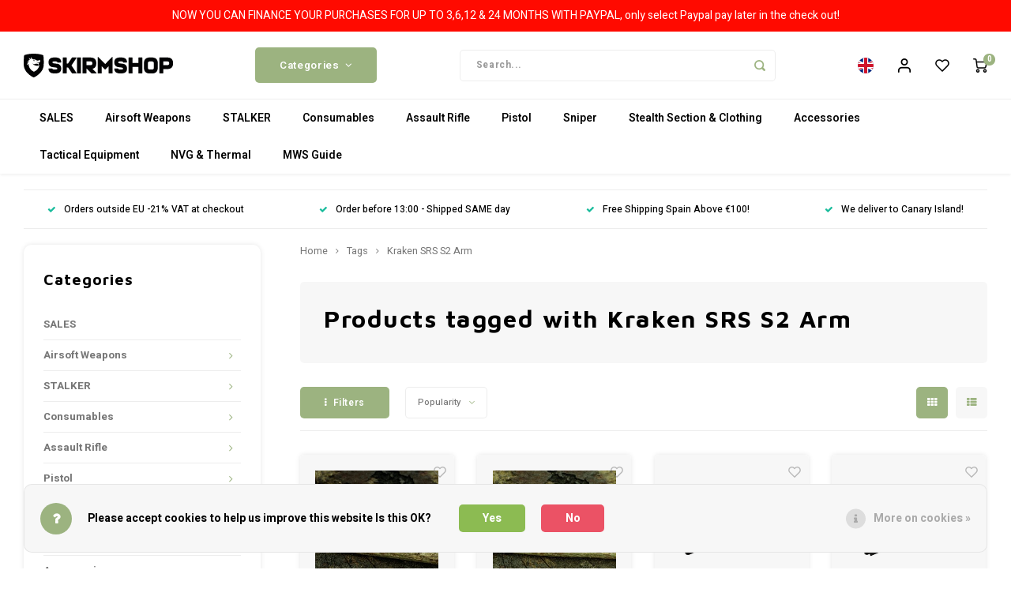

--- FILE ---
content_type: text/html;charset=utf-8
request_url: https://www.skirmshop.es/en/tags/kraken-srs-s2-arm/
body_size: 61068
content:
<!DOCTYPE html>
<html lang="en">
	
  <head>
    
        
    <meta charset="utf-8"/>
<!-- [START] 'blocks/head.rain' -->
<!--

  (c) 2008-2026 Lightspeed Netherlands B.V.
  http://www.lightspeedhq.com
  Generated: 21-01-2026 @ 09:29:14

-->
<link rel="canonical" href="https://www.skirmshop.es/en/tags/kraken-srs-s2-arm/"/>
<link rel="alternate" href="https://www.skirmshop.es/en/index.rss" type="application/rss+xml" title="New products"/>
<link href="https://cdn.webshopapp.com/assets/cookielaw.css?2025-02-20" rel="stylesheet" type="text/css"/>
<meta name="robots" content="noodp,noydir"/>
<meta name="google-site-verification" content="83tRT77-3Z02kV3amZ3ZYaBlGQE1aO4YD6PT1Hmwpz0"/>
<meta property="og:url" content="https://www.skirmshop.es/en/tags/kraken-srs-s2-arm/?source=facebook"/>
<meta property="og:site_name" content="High End Airsoft Parts, Accessories &amp; Replicas"/>
<meta property="og:title" content="Kraken SRS S2 Arm"/>
<meta property="og:description" content="The Same Trusted Skirmshop but now from a base in Spain<br />
High End Airsoft Parts, Accessories &amp; Replicas."/>
<script src="https://app.dmws.plus/shop-assets/305042/dmws-plus-loader.js?id=0ad6c48270b25dcbdc877891d9943fb2"></script>
<!--[if lt IE 9]>
<script src="https://cdn.webshopapp.com/assets/html5shiv.js?2025-02-20"></script>
<![endif]-->
<!-- [END] 'blocks/head.rain' -->
            <title>Kraken SRS S2 Arm - High End Airsoft Parts, Accessories &amp; Replicas</title>
        <meta name="description" content="The Same Trusted Skirmshop but now from a base in Spain<br />
High End Airsoft Parts, Accessories &amp; Replicas." />
    <meta name="keywords" content="Kraken, SRS, S2, Arm, Airsoft Upgrade Store,Silverback Airsoft Dealer,Action Army Dealer,Maple Leaf Dealer,Stalker Airsoft Dealer,Cow Cow Dealer,Nine Ball Dealer,Laylax Dealer,Prometheus Dealer,Tokyo Marui Dealer,GhostHood Dealer,Jack Pyke dealer,Ghi" />
    <meta http-equiv="X-UA-Compatible" content="IE=edge,chrome=1">
    <meta name="viewport" content="width=device-width, initial-scale=1.0">
    <meta name="apple-mobile-web-app-capable" content="yes">
    <meta name="apple-mobile-web-app-status-bar-style" content="black">
    <meta property="fb:app_id" content="966242223397117"/>
    <meta name="viewport" content="width=device-width, initial-scale=1, maximum-scale=1, user-scalable=0"/>
    <meta name="apple-mobile-web-app-capable" content="yes">
    <meta name="HandheldFriendly" content="true" /> 
		<meta name="apple-mobile-web-app-title" content="High End Airsoft Parts, Accessories &amp; Replicas">
  	<meta property="og:image" content="https://cdn.webshopapp.com/shops/305042/themes/177655/assets/logo.png?20260113133232" />  
		<link rel="apple-touch-icon-precomposed" href="https://cdn.webshopapp.com/shops/305042/themes/177655/assets/homescreen-icon.jpg?20260113133232"/>
  
    <link rel="shortcut icon" href="https://cdn.webshopapp.com/shops/305042/themes/177655/v/836032/assets/favicon.ico?20210825140050" type="image/x-icon" />
    <link href='//fonts.googleapis.com/css?family=Heebo:400,300,500,600,700,800,900' rel='stylesheet' type='text/css'>
    <link href='//fonts.googleapis.com/css?family=Maven%20Pro:400,300,500,600,700,800,900' rel='stylesheet' type='text/css'>
    <link rel="stylesheet" href="https://cdn.webshopapp.com/shops/305042/themes/177655/assets/bootstrap.css?20260113133232" />
    <link rel="stylesheet" href="https://cdn.webshopapp.com/shops/305042/themes/177655/assets/font-awesome-min.css?20260113133232" />
  	  	<link href="https://cdn.webshopapp.com/shops/305042/themes/177655/assets/gibbon-icons.css?20260113133232" rel="stylesheet">
    <link rel="stylesheet" href="https://cdn.webshopapp.com/shops/305042/themes/177655/assets/owl-carousel-min.css?20260113133232" />  
    <link rel="stylesheet" href="https://cdn.webshopapp.com/shops/305042/themes/177655/assets/semantic.css?20260113133232" />  
    <link rel="stylesheet" href="https://cdn.webshopapp.com/shops/305042/themes/177655/assets/jquery-fancybox-min.css?20260113133232" /> 
    <link rel="stylesheet" href="https://cdn.webshopapp.com/shops/305042/themes/177655/assets/style.css?20260113133232?903" /> 
    <link rel="stylesheet" href="https://cdn.webshopapp.com/shops/305042/themes/177655/assets/settings.css?20260113133232" />  
    <link rel="stylesheet" href="https://cdn.webshopapp.com/assets/gui-2-0.css?2025-02-20" />
    <link rel="stylesheet" href="https://cdn.webshopapp.com/assets/gui-responsive-2-0.css?2025-02-20" />   
    <link rel="stylesheet" href="https://cdn.webshopapp.com/shops/305042/themes/177655/assets/custom.css?20260113133232" />

    <script src="https://cdn.webshopapp.com/assets/jquery-1-9-1.js?2025-02-20"></script>
    <script src="https://cdn.webshopapp.com/assets/jquery-ui-1-10-1.js?2025-02-20"></script>
    
   
    <script src="https://cdn.webshopapp.com/shops/305042/themes/177655/assets/bootstrap.js?20260113133232"></script>
    <script src="https://cdn.webshopapp.com/shops/305042/themes/177655/assets/owl-carousel-min.js?20260113133232"></script>
    <script src="https://cdn.webshopapp.com/shops/305042/themes/177655/assets/semantic.js?20260113133232"></script>
    <script src="https://cdn.webshopapp.com/shops/305042/themes/177655/assets/jquery-fancybox-min.js?20260113133232"></script>
    <script src="https://cdn.webshopapp.com/shops/305042/themes/177655/assets/moment.js?20260113133232"></script>  
    <script src="https://cdn.webshopapp.com/shops/305042/themes/177655/assets/js-cookie.js?20260113133232"></script>
    <script src="https://cdn.webshopapp.com/shops/305042/themes/177655/assets/jquery-countdown-min.js?20260113133232"></script>
  	<script src="https://cdn.webshopapp.com/shops/305042/themes/177655/assets/masonry.js?20260113133232"></script>
    <script src="https://cdn.webshopapp.com/shops/305042/themes/177655/assets/global.js?20260113133232?903"></script>
  	<script src="//cdnjs.cloudflare.com/ajax/libs/jqueryui-touch-punch/0.2.3/jquery.ui.touch-punch.min.js"></script>
    
    <script src="https://cdn.webshopapp.com/shops/305042/themes/177655/assets/jcarousel.js?20260113133232"></script>
    <script src="https://cdn.webshopapp.com/assets/gui.js?2025-02-20"></script>
    <script src="https://cdn.webshopapp.com/assets/gui-responsive-2-0.js?2025-02-20"></script>
    
        
    
    <!--[if lt IE 9]>
    <link rel="stylesheet" href="https://cdn.webshopapp.com/shops/305042/themes/177655/assets/style-ie.css?20260113133232" />
    <![endif]-->
  </head>  <body class=" no-mobile-bar"><script type="application/ld+json">
[
			{
    "@context": "http://schema.org",
    "@type": "BreadcrumbList",
    "itemListElement":
    [
      {
        "@type": "ListItem",
        "position": 1,
        "item": {
        	"@id": "https://www.skirmshop.es/en/",
        	"name": "Home"
        }
      },
    	    	{
    		"@type": "ListItem",
     		"position": 2,
     		"item":	{
      		"@id": "https://www.skirmshop.es/en/tags/",
      		"name": "Tags"
    		}
    	},    	    	{
    		"@type": "ListItem",
     		"position": 3,
     		"item":	{
      		"@id": "https://www.skirmshop.es/en/tags/kraken-srs-s2-arm/",
      		"name": "Kraken SRS S2 Arm"
    		}
    	}    	    ]
  },
      
        
    {
  "@context": "http://schema.org",
  "@id": "https://www.skirmshop.es/en/#Organization",
  "@type": "Organization",
  "url": "https://www.skirmshop.es/", 
  "name": "High End Airsoft Parts, Accessories &amp; Replicas",
  "logo": "https://cdn.webshopapp.com/shops/305042/themes/177655/assets/logo.png?20260113133232",
  "telephone": "",
  "email": ""
    }
  ]
</script><div class="cart-messages hidden"><ul></ul></div><div id="cart-popup" class="cart-popup mobile-popup" data-popup="cart"><div class="popup-inner"><div class="inner cart-wrap"><div class="table"><div class="title-small title-font">Cart</div><div class="general-content cart-content"></div><div class="empty-cart">
      	No products found...
      </div><div class="table-wrap"><form id="gui-form-cart" action="https://www.skirmshop.es/en/cart/update/" method="post"><table></table></form></div><div class="shipping-discount hidden"><div class="discount-block"><form class="gui-form-discount" action="https://www.skirmshop.es/en/cart/setDiscount/" method="post"><input class="standard-input" type="text" name="code" placeholder="Discount code"><a class="btn btn-small accent add-discount"  href="javascript:;"><i class="fa fa-plus"></i></a></form></div><a href="https://www.skirmshop.es/en/cart/?shipping" class="btn accent btn-small hidden-xs">Calculate shipping costs</a></div></div><div class="totals-wrap"><div class="totals"><div class="title-small title-font hidden-xs"><span data-cart-items>0</span> items</div><table><tr><td>Total excl. VAT</td><td data-cart-total-excl>€0,00</td></tr><tr><td>TAX</td><td data-cart-total-vat>€0,00</td></tr><tr><td>Total</td><td data-cart-total-incl>€0,00</td></tr></table><div class="buttons"><a class="btn accent" href="https://www.skirmshop.es/en/checkout/">To checkout</a><a class="btn light hidden-xs" href="javascript:;" data-fancybox-close>Continue shopping</a></div></div><div class="payments hidden-xs"><a href="https://www.skirmshop.es/en/service/payment-methods/" title="Payment methods"><img src="https://cdn.webshopapp.com/shops/305042/themes/177655/assets/creditcard.png?20260113133232" alt="Credit Card" /></a><a href="https://www.skirmshop.es/en/service/payment-methods/" title="Payment methods"><img src="https://cdn.webshopapp.com/shops/305042/themes/177655/assets/mastercard.png?20260113133232" alt="MasterCard" /></a><a href="https://www.skirmshop.es/en/service/payment-methods/" title="Payment methods"><img src="https://cdn.webshopapp.com/shops/305042/themes/177655/assets/visa.png?20260113133232" alt="Visa" /></a><a href="https://www.skirmshop.es/en/service/payment-methods/" title="Payment methods"><img src="https://cdn.webshopapp.com/shops/305042/themes/177655/assets/americanexpress.png?20260113133232" alt="American Express" /></a><a href="https://www.skirmshop.es/en/service/payment-methods/" title="Payment methods"><img src="https://cdn.webshopapp.com/shops/305042/themes/177655/assets/banktransfer.png?20260113133232" alt="Bank transfer" /></a><a href="https://www.skirmshop.es/en/service/payment-methods/" title="Payment methods"><img src="https://cdn.webshopapp.com/shops/305042/themes/177655/assets/cash.png?20260113133232" alt="Cash" /></a><a href="https://www.skirmshop.es/en/service/payment-methods/" title="Payment methods"><img src="https://cdn.webshopapp.com/shops/305042/themes/177655/assets/discover.png?20260113133232" alt="Discover Card" /></a><a href="https://www.skirmshop.es/en/service/payment-methods/" title="Payment methods"><img src="https://cdn.webshopapp.com/shops/305042/themes/177655/assets/jcb.png?20260113133232" alt="JCB" /></a><a href="https://www.skirmshop.es/en/service/payment-methods/" title="Payment methods"><img src="https://cdn.webshopapp.com/shops/305042/themes/177655/assets/dinersclub.png?20260113133232" alt="Dinersclub" /></a><a href="https://www.skirmshop.es/en/service/payment-methods/" title="Payment methods"><img src="https://cdn.webshopapp.com/shops/305042/themes/177655/assets/paypalcp.png?20260113133232" alt="PayPal" /></a><a href="https://www.skirmshop.es/en/service/payment-methods/" title="Payment methods"><img src="https://cdn.webshopapp.com/shops/305042/themes/177655/assets/paypallater.png?20260113133232" alt="PayPal Pay Later" /></a></div></div></div></div><div class="close-popup"><div class="close-popup-inner"><a href="javascript:;" class="close-mobile-popup" data-fancybox-close>
        Close
      </a></div></div></div><div id="login-popup" class="mobile-popup" data-popup="login"><div class="popup-inner"><div class="title-small title-font">Login</div><form class="formLogin" id="formLogin" action="https://www.skirmshop.es/en/account/loginPost/?return=https%3A%2F%2Fwww.skirmshop.es%2Fen%2Ftags%2Fkraken-srs-s2-arm%2F" method="post"><input type="hidden" name="key" value="10631e07f8bb3699fa67f0ae4408501b" /><input type="hidden" name="type" value="login" /><input type="submit" hidden/><input type="text" name="email" id="formLoginEmail" value="" placeholder="Email address" class="standard-input" /><input type="password" name="password" id="formLoginPassword" value="" placeholder="Password" class="standard-input"/><div class="buttons"><a class="btn accent" href="#" onclick="$('#formLogin').submit(); return false;" title="Login">Login</a></div></form><div class="options"><a class="forgot-pw" href="https://www.skirmshop.es/en/account/password/">Forgot your password?</a><span class="or">or</span><a class="no-account" href="https://www.skirmshop.es/en/account/register/">No account yet? Click</a></div></div><div class="close-popup"><div class="close-popup-inner"><a href="javascript:;" class="close-mobile-popup" data-fancybox-close>
        Close
      </a></div></div></div><div id="language-currency-popup" class="language-currency-popup mobile-popup"><div class="popup-inner"><div class="language-section"><div class="title-small title-font">Language</div><div class="options-wrap"><div class="option active"><a href="https://www.skirmshop.es/en/go/category/"><div class="inner"><div class="icon"><img src="https://cdn.webshopapp.com/shops/305042/themes/177655/assets/flag-en.svg?20260113133232" alt="flag-English"></div><div class="text">English</div></div></a></div><div class="option"><a href="https://www.skirmshop.es/es/go/category/"><div class="inner"><div class="icon"><img src="https://cdn.webshopapp.com/shops/305042/themes/177655/assets/flag-es.svg?20260113133232" alt="flag-Español"></div><div class="text">Español</div></div></a></div></div></div><div class="currency-section"><div class="title-small title-font">Currency</div><div class="options-wrap"><div class="option active"><a href="https://www.skirmshop.es/en/session/currency/eur/"><div class="inner"><div class="icon"><span class="symbol">€</span></div><div class="text">EUR</div></div></a></div><div class="option"><a href="https://www.skirmshop.es/en/session/currency/gbp/"><div class="inner"><div class="icon"><span class="symbol">£</span></div><div class="text">GBP</div></div></a></div><div class="option"><a href="https://www.skirmshop.es/en/session/currency/usd/"><div class="inner"><div class="icon"><span class="symbol">$</span></div><div class="text">USD</div></div></a></div><div class="option"><a href="https://www.skirmshop.es/en/session/currency/cad/"><div class="inner"><div class="icon"><span class="symbol">C$</span></div><div class="text">CAD</div></div></a></div><div class="option"><a href="https://www.skirmshop.es/en/session/currency/chf/"><div class="inner"><div class="icon"><span class="symbol">CHF</span></div><div class="text">CHF</div></div></a></div><div class="option"><a href="https://www.skirmshop.es/en/session/currency/hkd/"><div class="inner"><div class="icon"><span class="symbol">HK$</span></div><div class="text">HKD</div></div></a></div><div class="option"><a href="https://www.skirmshop.es/en/session/currency/jpy/"><div class="inner"><div class="icon"><span class="symbol">¥</span></div><div class="text">JPY</div></div></a></div><div class="option"><a href="https://www.skirmshop.es/en/session/currency/brl/"><div class="inner"><div class="icon"><span class="symbol">R$</span></div><div class="text">BRL</div></div></a></div><div class="option"><a href="https://www.skirmshop.es/en/session/currency/sek/"><div class="inner"><div class="icon"><span class="symbol">kr</span></div><div class="text">SEK</div></div></a></div></div></div><div class="close-popup"><div class="close-popup-inner"><a href="javascript:;" class="close-mobile-popup" data-fancybox-close>
          Close
        </a></div></div></div></div><div class="mobile-menu mobile-popup" data-popup="menu"><div class="popup-inner"><div class="menu-wrap"><div class="breads">Hoofdmenu</div><div class="title-small title-font">Categories</div><div class="menu"><ul><li class=""><a class="normal-link" href="https://www.skirmshop.es/en/sales/">SALES</a></li><li class=""><a class="normal-link" href="https://www.skirmshop.es/en/airsoft-weapons/">Airsoft Weapons<span class="more-cats"><i class="fa fa-chevron-right"></i></span></a><div class="subs"><div class="breads">Hoofdmenu / airsoft weapons</div><div class="title-small title-font text-center subs-back"><i class="fa fa-chevron-left"></i>Airsoft Weapons</div><ul class=""><li class=""><a class="normal-link" href="https://www.skirmshop.es/en/airsoft-weapons/sniper/">Sniper<span class="more-cats"><i class="fa fa-chevron-right"></i></span></a><div class="subs"><div class="breads">Hoofdmenu / airsoft weapons / sniper</div><div class="title-small title-font text-center subs-back"><i class="fa fa-chevron-left"></i>Sniper</div><ul class=""><li class=""><a class="normal-link" href="https://www.skirmshop.es/en/airsoft-weapons/sniper/pre-upgraded-sniper-rifles/">Pre-Upgraded Sniper Rifles</a></li><li class=""><a class="normal-link" href="https://www.skirmshop.es/en/airsoft-weapons/sniper/tac-41/">TAC 41</a></li><li class=""><a class="normal-link" href="https://www.skirmshop.es/en/airsoft-weapons/sniper/srs-a2-m2/">SRS A2/M2</a></li><li class=""><a class="normal-link" href="https://www.skirmshop.es/en/airsoft-weapons/sniper/vsr10-plataform/">VSR10 Plataform</a></li><li class=""><a class="normal-link" href="https://www.skirmshop.es/en/airsoft-weapons/sniper/other-rifles/">Other rifles</a></li></ul></div></li><li class=""><a class="normal-link" href="https://www.skirmshop.es/en/airsoft-weapons/pistols/">Pistols<span class="more-cats"><i class="fa fa-chevron-right"></i></span></a><div class="subs"><div class="breads">Hoofdmenu / airsoft weapons / sniper / pistols</div><div class="title-small title-font text-center subs-back"><i class="fa fa-chevron-left"></i>Pistols</div><ul class=""><li class=""><a class="normal-link" href="https://www.skirmshop.es/en/airsoft-weapons/pistols/gas-blowback-gbb/">Gas-Blowback (GBB)</a></li><li class=""><a class="normal-link" href="https://www.skirmshop.es/en/airsoft-weapons/pistols/non-blowback-nbb/">Non-Blowback (NBB)</a></li><li class=""><a class="normal-link" href="https://www.skirmshop.es/en/airsoft-weapons/pistols/magazines/">Magazines</a></li><li class=""><a class="normal-link" href="https://www.skirmshop.es/en/airsoft-weapons/pistols/pre-upgraded-pistols/">Pre-Upgraded Pistols</a></li></ul></div></li><li class=""><a class="normal-link" href="https://www.skirmshop.es/en/airsoft-weapons/assault-rifles/">Assault Rifles<span class="more-cats"><i class="fa fa-chevron-right"></i></span></a><div class="subs"><div class="breads">Hoofdmenu / airsoft weapons / sniper / pistols / assault rifles</div><div class="title-small title-font text-center subs-back"><i class="fa fa-chevron-left"></i>Assault Rifles</div><ul class=""><li class=""><a class="normal-link" href="https://www.skirmshop.es/en/airsoft-weapons/assault-rifles/gas-blowback-gbb/">Gas-Blowback (GBB)</a></li><li class=""><a class="normal-link" href="https://www.skirmshop.es/en/airsoft-weapons/assault-rifles/hpa-rifles/">HPA Rifles</a></li><li class=""><a class="normal-link" href="https://www.skirmshop.es/en/airsoft-weapons/assault-rifles/aeg/">AEG</a></li><li class=""><a class="normal-link" href="https://www.skirmshop.es/en/airsoft-weapons/assault-rifles/magazines-gbb/">Magazines (GBB)</a></li><li class=""><a class="normal-link" href="https://www.skirmshop.es/en/airsoft-weapons/assault-rifles/magazines-aeg/">Magazines (AEG)</a></li></ul></div></li><li class=""><a class="normal-link" href="https://www.skirmshop.es/en/airsoft-weapons/submachine-guns/">Submachine Guns<span class="more-cats"><i class="fa fa-chevron-right"></i></span></a><div class="subs"><div class="breads">Hoofdmenu / airsoft weapons / sniper / pistols / assault rifles / submachine guns</div><div class="title-small title-font text-center subs-back"><i class="fa fa-chevron-left"></i>Submachine Guns</div><ul class=""><li class=""><a class="normal-link" href="https://www.skirmshop.es/en/airsoft-weapons/submachine-guns/gas-blowback-gbb/">Gas-Blowback (GBB)</a></li><li class=""><a class="normal-link" href="https://www.skirmshop.es/en/airsoft-weapons/submachine-guns/magazines-gbb/">Magazines (GBB)</a></li><li class=""><a class="normal-link" href="https://www.skirmshop.es/en/airsoft-weapons/submachine-guns/aeg/">AEG</a></li><li class=""><a class="normal-link" href="https://www.skirmshop.es/en/airsoft-weapons/submachine-guns/magazines-aeg/">Magazines (AEG)</a></li></ul></div></li><li class=""><a class="normal-link" href="https://www.skirmshop.es/en/airsoft-weapons/pack-replica-mags/">Pack Replica + Mags</a></li><li class=""><a class="normal-link" href="https://www.skirmshop.es/en/airsoft-weapons/shotguns/">Shotguns</a></li></ul></div></li><li class=""><a class="normal-link" href="https://www.skirmshop.es/en/stalker/">STALKER<span class="more-cats"><i class="fa fa-chevron-right"></i></span></a><div class="subs"><div class="breads">Hoofdmenu / stalker</div><div class="title-small title-font text-center subs-back"><i class="fa fa-chevron-left"></i>STALKER</div><ul class=""><li class=""><a class="normal-link" href="https://www.skirmshop.es/en/stalker/stalker-upgrades-parts/">STALKER Upgrades &amp; Parts <span class="more-cats"><i class="fa fa-chevron-right"></i></span></a><div class="subs"><div class="breads">Hoofdmenu / stalker / stalker upgrades &amp; parts </div><div class="title-small title-font text-center subs-back"><i class="fa fa-chevron-left"></i>STALKER Upgrades &amp; Parts </div><ul class=""><li class=""><a class="normal-link" href="https://www.skirmshop.es/en/stalker/stalker-upgrades-parts/tac-41-upgrades/">TAC-41 Upgrades</a></li><li class=""><a class="normal-link" href="https://www.skirmshop.es/en/stalker/stalker-upgrades-parts/srs-upgrades/">SRS Upgrades</a></li><li class=""><a class="normal-link" href="https://www.skirmshop.es/en/stalker/stalker-upgrades-parts/vsr-upgrades/">VSR Upgrades</a></li><li class=""><a class="normal-link" href="https://www.skirmshop.es/en/stalker/stalker-upgrades-parts/mk23-upgrades/">MK23 Upgrades</a></li><li class=""><a class="normal-link" href="https://www.skirmshop.es/en/stalker/stalker-upgrades-parts/aap-01-upgrades/">AAP-01 Upgrades</a></li><li class=""><a class="normal-link" href="https://www.skirmshop.es/en/stalker/stalker-upgrades-parts/multi-purpose-upgrades/">Multi Purpose Upgrades</a></li></ul></div></li><li class=""><a class="normal-link" href="https://www.skirmshop.es/en/stalker/leaf-suits-combat-capes-accessories/">Leaf Suits, Combat Capes &amp; Accessories<span class="more-cats"><i class="fa fa-chevron-right"></i></span></a><div class="subs"><div class="breads">Hoofdmenu / stalker / stalker upgrades &amp; parts  / leaf suits, combat capes &amp; accessories</div><div class="title-small title-font text-center subs-back"><i class="fa fa-chevron-left"></i>Leaf Suits, Combat Capes &amp; Accessories</div><ul class=""><li class=""><a class="normal-link" href="https://www.skirmshop.es/en/stalker/leaf-suits-combat-capes-accessories/brown-camo/">Brown Camo</a></li><li class=""><a class="normal-link" href="https://www.skirmshop.es/en/stalker/leaf-suits-combat-capes-accessories/alder-camo/">Alder Camo</a></li><li class=""><a class="normal-link" href="https://www.skirmshop.es/en/stalker/leaf-suits-combat-capes-accessories/taiga-camo/">Taiga Camo</a></li><li class=""><a class="normal-link" href="https://www.skirmshop.es/en/stalker/leaf-suits-combat-capes-accessories/green-camo/">Green Camo</a></li><li class=""><a class="normal-link" href="https://www.skirmshop.es/en/stalker/leaf-suits-combat-capes-accessories/dark-brown-camo/">Dark Brown Camo</a></li><li class=""><a class="normal-link" href="https://www.skirmshop.es/en/stalker/leaf-suits-combat-capes-accessories/chest-rigs-holsters/">Chest Rigs &amp; Holsters</a></li><li class=""><a class="normal-link" href="https://www.skirmshop.es/en/stalker/leaf-suits-combat-capes-accessories/crafting-materials/">Crafting Materials </a></li><li class=""><a class="normal-link" href="https://www.skirmshop.es/en/stalker/leaf-suits-combat-capes-accessories/winter-camo/">Winter Camo</a></li></ul></div></li></ul></div></li><li class=""><a class="normal-link" href="https://www.skirmshop.es/en/consumables/">Consumables<span class="more-cats"><i class="fa fa-chevron-right"></i></span></a><div class="subs"><div class="breads">Hoofdmenu / consumables</div><div class="title-small title-font text-center subs-back"><i class="fa fa-chevron-left"></i>Consumables</div><ul class=""><li class=""><a class="normal-link" href="https://www.skirmshop.es/en/consumables/bbs-11089816/">BB&#039;s<span class="more-cats"><i class="fa fa-chevron-right"></i></span></a><div class="subs"><div class="breads">Hoofdmenu / consumables / bb&#039;s</div><div class="title-small title-font text-center subs-back"><i class="fa fa-chevron-left"></i>BB&#039;s</div><ul class=""><li class=""><a class="normal-link" href="https://www.skirmshop.es/en/consumables/bbs-11089816/020-030-bb-11175150/">0.20 -0.30 BB</a></li><li class=""><a class="normal-link" href="https://www.skirmshop.es/en/consumables/bbs-11089816/032-050-bb-11175182/">0.32 - 0.50 BB</a></li><li class=""><a class="normal-link" href="https://www.skirmshop.es/en/consumables/bbs-11089816/bb-loader-11175209/">BB Loader</a></li></ul></div></li><li class=""><a class="normal-link" href="https://www.skirmshop.es/en/consumables/gas-co2/">Gas &amp; CO2<span class="more-cats"><i class="fa fa-chevron-right"></i></span></a><div class="subs"><div class="breads">Hoofdmenu / consumables / bb&#039;s / gas &amp; co2</div><div class="title-small title-font text-center subs-back"><i class="fa fa-chevron-left"></i>Gas &amp; CO2</div><ul class=""><li class=""><a class="normal-link" href="https://www.skirmshop.es/en/consumables/gas-co2/green-gas/">Green Gas</a></li><li class=""><a class="normal-link" href="https://www.skirmshop.es/en/consumables/gas-co2/co2/">CO2</a></li><li class=""><a class="normal-link" href="https://www.skirmshop.es/en/consumables/gas-co2/adaptors/">Adaptors</a></li></ul></div></li><li class=""><a class="normal-link" href="https://www.skirmshop.es/en/consumables/batteries/">Batteries<span class="more-cats"><i class="fa fa-chevron-right"></i></span></a><div class="subs"><div class="breads">Hoofdmenu / consumables / bb&#039;s / gas &amp; co2 / batteries</div><div class="title-small title-font text-center subs-back"><i class="fa fa-chevron-left"></i>Batteries</div><ul class=""><li class=""><a class="normal-link" href="https://www.skirmshop.es/en/consumables/batteries/battery-chargers/">Battery Chargers</a></li><li class=""><a class="normal-link" href="https://www.skirmshop.es/en/consumables/batteries/t-plug-deans/">T-plug deans</a></li><li class=""><a class="normal-link" href="https://www.skirmshop.es/en/consumables/batteries/tamiya/">Tamiya</a></li><li class=""><a class="normal-link" href="https://www.skirmshop.es/en/consumables/batteries/batteries/">Batteries</a></li><li class=""><a class="normal-link" href="https://www.skirmshop.es/en/consumables/batteries/wiring/">Wiring</a></li></ul></div></li><li class=""><a class="normal-link" href="https://www.skirmshop.es/en/consumables/oil-lubrication/">Oil &amp; Lubrication</a></li><li class=""><a class="normal-link" href="https://www.skirmshop.es/en/consumables/paint/">Paint</a></li><li class=""><a class="normal-link" href="https://www.skirmshop.es/en/consumables/chronographs/">Chronographs</a></li><li class=""><a class="normal-link" href="https://www.skirmshop.es/en/consumables/tools-accessories/">Tools &amp; Accessories</a></li><li class=""><a class="normal-link" href="https://www.skirmshop.es/en/consumables/patches/">Patches</a></li><li class=""><a class="normal-link" href="https://www.skirmshop.es/en/consumables/grenades/">Grenades<span class="more-cats"><i class="fa fa-chevron-right"></i></span></a><div class="subs"><div class="breads">Hoofdmenu / consumables / bb&#039;s / gas &amp; co2 / batteries / oil &amp; lubrication / paint / chronographs / tools &amp; accessories / patches / grenades</div><div class="title-small title-font text-center subs-back"><i class="fa fa-chevron-left"></i>Grenades</div><ul class=""><li class=""><a class="normal-link" href="https://www.skirmshop.es/en/consumables/grenades/quake-8-way-impact-grenade/">Quake 8 Way Impact Grenade</a></li><li class=""><a class="normal-link" href="https://www.skirmshop.es/en/consumables/grenades/neutron-grenade/">Neutron Grenade</a></li><li class=""><a class="normal-link" href="https://www.skirmshop.es/en/consumables/grenades/neutron-m10-grenade/">Neutron M10 Grenade</a></li><li class=""><a class="normal-link" href="https://www.skirmshop.es/en/consumables/grenades/grenade-holster/">Grenade Holster</a></li><li class=""><a class="normal-link" href="https://www.skirmshop.es/en/consumables/grenades/grenade-replacement/">Grenade Replacement</a></li></ul></div></li></ul></div></li><li class=""><a class="normal-link" href="https://www.skirmshop.es/en/assault-rifle/">Assault Rifle<span class="more-cats"><i class="fa fa-chevron-right"></i></span></a><div class="subs"><div class="breads">Hoofdmenu / assault rifle</div><div class="title-small title-font text-center subs-back"><i class="fa fa-chevron-left"></i>Assault Rifle</div><ul class=""><li class=""><a class="normal-link" href="https://www.skirmshop.es/en/assault-rifle/internals/">Internals<span class="more-cats"><i class="fa fa-chevron-right"></i></span></a><div class="subs"><div class="breads">Hoofdmenu / assault rifle / internals</div><div class="title-small title-font text-center subs-back"><i class="fa fa-chevron-left"></i>Internals</div><ul class=""><li class=""><a class="normal-link" href="https://www.skirmshop.es/en/assault-rifle/internals/gbbr-internal-parts/">GBBR Internal Parts</a></li><li class=""><a class="normal-link" href="https://www.skirmshop.es/en/assault-rifle/internals/aeg-internal-parts/">AEG Internal Parts</a></li><li class=""><a class="normal-link" href="https://www.skirmshop.es/en/assault-rifle/internals/ptw-internal-parts/">PTW Internal Parts</a></li></ul></div></li><li class=""><a class="normal-link" href="https://www.skirmshop.es/en/assault-rifle/externals/">Externals<span class="more-cats"><i class="fa fa-chevron-right"></i></span></a><div class="subs"><div class="breads">Hoofdmenu / assault rifle / internals / externals</div><div class="title-small title-font text-center subs-back"><i class="fa fa-chevron-left"></i>Externals</div><ul class=""><li class=""><a class="normal-link" href="https://www.skirmshop.es/en/assault-rifle/externals/rifle-external-parts/">Rifle External Parts</a></li><li class=""><a class="normal-link" href="https://www.skirmshop.es/en/assault-rifle/externals/gbbr-external-parts/">GBBR External Parts</a></li><li class=""><a class="normal-link" href="https://www.skirmshop.es/en/assault-rifle/externals/ptw-external-parts/">PTW External Parts</a></li></ul></div></li><li class=""><a class="normal-link" href="https://www.skirmshop.es/en/assault-rifle/magazines-parts/">Magazines &amp; Parts<span class="more-cats"><i class="fa fa-chevron-right"></i></span></a><div class="subs"><div class="breads">Hoofdmenu / assault rifle / internals / externals / magazines &amp; parts</div><div class="title-small title-font text-center subs-back"><i class="fa fa-chevron-left"></i>Magazines &amp; Parts</div><ul class=""><li class=""><a class="normal-link" href="https://www.skirmshop.es/en/assault-rifle/magazines-parts/gbb-rifle-magazine/">GBB Rifle Magazine</a></li><li class=""><a class="normal-link" href="https://www.skirmshop.es/en/assault-rifle/magazines-parts/m4-style-magazine/">M4 Style Magazine</a></li><li class=""><a class="normal-link" href="https://www.skirmshop.es/en/assault-rifle/magazines-parts/magazine-parts-accessories/">Magazine Parts &amp; Accessories</a></li></ul></div></li><li class=""><a class="normal-link" href="https://www.skirmshop.es/en/assault-rifle/shotgun/">Shotgun</a></li><li class=""><a class="normal-link" href="https://www.skirmshop.es/en/assault-rifle/hpa/">HPA<span class="more-cats"><i class="fa fa-chevron-right"></i></span></a><div class="subs"><div class="breads">Hoofdmenu / assault rifle / internals / externals / magazines &amp; parts / shotgun / hpa</div><div class="title-small title-font text-center subs-back"><i class="fa fa-chevron-left"></i>HPA</div><ul class=""><li class=""><a class="normal-link" href="https://www.skirmshop.es/en/assault-rifle/hpa/hpa-engines-accessories/">HPA Engines &amp; Accessories</a></li><li class=""><a class="normal-link" href="https://www.skirmshop.es/en/assault-rifle/hpa/hpa-necessaries/">HPA Necessaries</a></li><li class=""><a class="normal-link" href="https://www.skirmshop.es/en/assault-rifle/hpa/gbb-to-hpa-magazine-valves/">GBB to HPA Magazine Valves</a></li><li class=""><a class="normal-link" href="https://www.skirmshop.es/en/assault-rifle/hpa/hpa-conversion-kit/">HPA Conversion Kit</a></li></ul></div></li></ul></div></li><li class=""><a class="normal-link" href="https://www.skirmshop.es/en/pistol/">Pistol<span class="more-cats"><i class="fa fa-chevron-right"></i></span></a><div class="subs"><div class="breads">Hoofdmenu / pistol</div><div class="title-small title-font text-center subs-back"><i class="fa fa-chevron-left"></i>Pistol</div><ul class=""><li class=""><a class="normal-link" href="https://www.skirmshop.es/en/pistol/internal/">Internal<span class="more-cats"><i class="fa fa-chevron-right"></i></span></a><div class="subs"><div class="breads">Hoofdmenu / pistol / internal</div><div class="title-small title-font text-center subs-back"><i class="fa fa-chevron-left"></i>Internal</div><ul class=""><li class=""><a class="normal-link" href="https://www.skirmshop.es/en/pistol/internal/complete-pistol-barrel-sets/">Complete Pistol Barrel Sets</a></li><li class=""><a class="normal-link" href="https://www.skirmshop.es/en/pistol/internal/pistol-inner-barrels/">Pistol Inner Barrels</a></li><li class=""><a class="normal-link" href="https://www.skirmshop.es/en/pistol/internal/pistol-buckings/">Pistol Buckings</a></li><li class=""><a class="normal-link" href="https://www.skirmshop.es/en/pistol/internal/pistol-hop-up/">Pistol Hop Up</a></li><li class=""><a class="normal-link" href="https://www.skirmshop.es/en/pistol/internal/pistol-hop-up-parts/">Pistol Hop Up Parts</a></li><li class=""><a class="normal-link" href="https://www.skirmshop.es/en/pistol/internal/hi-capa-inner-parts/">Hi Capa Inner Parts</a></li><li class=""><a class="normal-link" href="https://www.skirmshop.es/en/pistol/internal/aap01-internal-parts/">AAP01 Internal Parts</a></li><li class=""><a class="normal-link" href="https://www.skirmshop.es/en/pistol/internal/g-series-inner-parts/">G-Series Inner Parts</a></li><li class=""><a class="normal-link" href="https://www.skirmshop.es/en/pistol/internal/mk23-internal-parts/">MK23 Internal Parts </a></li><li class=""><a class="normal-link" href="https://www.skirmshop.es/en/pistol/internal/other-pistols-internal-parts/">Other Pistols Internal Parts</a></li></ul></div></li><li class=""><a class="normal-link" href="https://www.skirmshop.es/en/pistol/external-pistol-parts/">External Pistol Parts<span class="more-cats"><i class="fa fa-chevron-right"></i></span></a><div class="subs"><div class="breads">Hoofdmenu / pistol / internal / external pistol parts</div><div class="title-small title-font text-center subs-back"><i class="fa fa-chevron-left"></i>External Pistol Parts</div><ul class=""><li class=""><a class="normal-link" href="https://www.skirmshop.es/en/pistol/external-pistol-parts/hi-capa-external-parts/">Hi Capa External Parts</a></li><li class=""><a class="normal-link" href="https://www.skirmshop.es/en/pistol/external-pistol-parts/aap01-external-parts/">AAP01 External Parts</a></li><li class=""><a class="normal-link" href="https://www.skirmshop.es/en/pistol/external-pistol-parts/mk23-socom-ssx23/">MK23, Socom, SSX23</a></li><li class=""><a class="normal-link" href="https://www.skirmshop.es/en/pistol/external-pistol-parts/other-pistol-external-parts/">Other Pistol External Parts</a></li></ul></div></li></ul></div></li><li class=""><a class="normal-link" href="https://www.skirmshop.es/en/sniper/">Sniper<span class="more-cats"><i class="fa fa-chevron-right"></i></span></a><div class="subs"><div class="breads">Hoofdmenu / sniper</div><div class="title-small title-font text-center subs-back"><i class="fa fa-chevron-left"></i>Sniper</div><ul class=""><li class=""><a class="normal-link" href="https://www.skirmshop.es/en/sniper/scopes/">Scopes<span class="more-cats"><i class="fa fa-chevron-right"></i></span></a><div class="subs"><div class="breads">Hoofdmenu / sniper / scopes</div><div class="title-small title-font text-center subs-back"><i class="fa fa-chevron-left"></i>Scopes</div><ul class=""><li class=""><a class="normal-link" href="https://www.skirmshop.es/en/sniper/scopes/scopes/">Scopes</a></li><li class=""><a class="normal-link" href="https://www.skirmshop.es/en/sniper/scopes/scope-mounts/">Scope Mounts</a></li><li class=""><a class="normal-link" href="https://www.skirmshop.es/en/sniper/scopes/scope-rings/">Scope Rings</a></li><li class=""><a class="normal-link" href="https://www.skirmshop.es/en/sniper/scopes/scope-raiser-scope-cam-mount/">Scope Raiser &amp; Scope Cam Mount</a></li></ul></div></li><li class=""><a class="normal-link" href="https://www.skirmshop.es/en/sniper/external-sniper-parts/">External Sniper Parts<span class="more-cats"><i class="fa fa-chevron-right"></i></span></a><div class="subs"><div class="breads">Hoofdmenu / sniper / scopes / external sniper parts</div><div class="title-small title-font text-center subs-back"><i class="fa fa-chevron-left"></i>External Sniper Parts</div><ul class=""><li class=""><a class="normal-link" href="https://www.skirmshop.es/en/sniper/external-sniper-parts/srs-external-parts/">SRS External Parts</a></li><li class=""><a class="normal-link" href="https://www.skirmshop.es/en/sniper/external-sniper-parts/tac41-external-parts/">TAC41 External Parts</a></li><li class=""><a class="normal-link" href="https://www.skirmshop.es/en/sniper/external-sniper-parts/vsr10-t10-ssg10-external-parts/">VSR10/T10/SSG10 External Parts</a></li><li class=""><a class="normal-link" href="https://www.skirmshop.es/en/sniper/external-sniper-parts/other-snipers-external-parts/">Other Snipers External Parts</a></li></ul></div></li><li class=""><a class="normal-link" href="https://www.skirmshop.es/en/sniper/sniper-internal-parts/">Sniper Internal Parts<span class="more-cats"><i class="fa fa-chevron-right"></i></span></a><div class="subs"><div class="breads">Hoofdmenu / sniper / scopes / external sniper parts / sniper internal parts</div><div class="title-small title-font text-center subs-back"><i class="fa fa-chevron-left"></i>Sniper Internal Parts</div><ul class=""><li class=""><a class="normal-link" href="https://www.skirmshop.es/en/sniper/sniper-internal-parts/srs-internal-parts/">SRS Internal Parts</a></li><li class=""><a class="normal-link" href="https://www.skirmshop.es/en/sniper/sniper-internal-parts/tac41-internal-parts/">TAC41 Internal Parts</a></li><li class=""><a class="normal-link" href="https://www.skirmshop.es/en/sniper/sniper-internal-parts/vsr10-internal-parts/">VSR10 Internal Parts</a></li><li class=""><a class="normal-link" href="https://www.skirmshop.es/en/sniper/sniper-internal-parts/other-sniper-internal-parts/">Other Sniper Internal Parts</a></li></ul></div></li><li class=""><a class="normal-link" href="https://www.skirmshop.es/en/sniper/sniper-internal-parts-11865634/">Sniper Internal Parts<span class="more-cats"><i class="fa fa-chevron-right"></i></span></a><div class="subs"><div class="breads">Hoofdmenu / sniper / scopes / external sniper parts / sniper internal parts / sniper internal parts</div><div class="title-small title-font text-center subs-back"><i class="fa fa-chevron-left"></i>Sniper Internal Parts</div><ul class=""><li class=""><a class="normal-link" href="https://www.skirmshop.es/en/sniper/sniper-internal-parts-11865634/srs-internal-parts/">SRS Internal Parts</a></li></ul></div></li></ul></div></li><li class=""><a class="normal-link" href="https://www.skirmshop.es/en/stealth-section-clothing/">Stealth Section &amp; Clothing<span class="more-cats"><i class="fa fa-chevron-right"></i></span></a><div class="subs"><div class="breads">Hoofdmenu / stealth section &amp; clothing</div><div class="title-small title-font text-center subs-back"><i class="fa fa-chevron-left"></i>Stealth Section &amp; Clothing</div><ul class=""><li class=""><a class="normal-link" href="https://www.skirmshop.es/en/stealth-section-clothing/ghillie-leaf-suits/">Ghillie &amp; Leaf Suits<span class="more-cats"><i class="fa fa-chevron-right"></i></span></a><div class="subs"><div class="breads">Hoofdmenu / stealth section &amp; clothing / ghillie &amp; leaf suits</div><div class="title-small title-font text-center subs-back"><i class="fa fa-chevron-left"></i>Ghillie &amp; Leaf Suits</div><ul class=""><li class=""><a class="normal-link" href="https://www.skirmshop.es/en/stealth-section-clothing/ghillie-leaf-suits/leaf-suits/">Leaf suits</a></li><li class=""><a class="normal-link" href="https://www.skirmshop.es/en/stealth-section-clothing/ghillie-leaf-suits/combat-capes-viper-hoods/">Combat Capes &amp; Viper Hoods</a></li><li class=""><a class="normal-link" href="https://www.skirmshop.es/en/stealth-section-clothing/ghillie-leaf-suits/chest-rigs-covers/">Chest Rigs &amp; Covers</a></li><li class=""><a class="normal-link" href="https://www.skirmshop.es/en/stealth-section-clothing/ghillie-leaf-suits/headwear/">Headwear</a></li><li class=""><a class="normal-link" href="https://www.skirmshop.es/en/stealth-section-clothing/ghillie-leaf-suits/gaiters-masks/">Gaiters &amp; Masks</a></li><li class=""><a class="normal-link" href="https://www.skirmshop.es/en/stealth-section-clothing/ghillie-leaf-suits/gloves-backpack-covers/">Gloves &amp; Backpack covers</a></li><li class=""><a class="normal-link" href="https://www.skirmshop.es/en/stealth-section-clothing/ghillie-leaf-suits/concamo-clothing/">CONCAMO Clothing</a></li><li class=""><a class="normal-link" href="https://www.skirmshop.es/en/stealth-section-clothing/ghillie-leaf-suits/belts/">Belts</a></li><li class=""><a class="normal-link" href="https://www.skirmshop.es/en/stealth-section-clothing/ghillie-leaf-suits/under-layer/">Under Layer</a></li><li class=""><a class="normal-link" href="https://www.skirmshop.es/en/stealth-section-clothing/ghillie-leaf-suits/goggle-goggle-skins/">Goggle &amp; Goggle Skins</a></li><li class=""><a class="normal-link" href="https://www.skirmshop.es/en/stealth-section-clothing/ghillie-leaf-suits/miscellaneous-accessories/">Miscellaneous Accessories</a></li><li class=""><a class="normal-link" href="https://www.skirmshop.es/en/stealth-section-clothing/ghillie-leaf-suits/pants/">Pants</a></li><li class=""><a class="normal-link" href="https://www.skirmshop.es/en/stealth-section-clothing/ghillie-leaf-suits/gloves/">Gloves</a></li></ul></div></li><li class=""><a class="normal-link" href="https://www.skirmshop.es/en/stealth-section-clothing/crafting-materials/">Crafting Materials<span class="more-cats"><i class="fa fa-chevron-right"></i></span></a><div class="subs"><div class="breads">Hoofdmenu / stealth section &amp; clothing / ghillie &amp; leaf suits / crafting materials</div><div class="title-small title-font text-center subs-back"><i class="fa fa-chevron-left"></i>Crafting Materials</div><ul class=""><li class=""><a class="normal-link" href="https://www.skirmshop.es/en/stealth-section-clothing/crafting-materials/crafting-fabrics/">Crafting Fabrics</a></li><li class=""><a class="normal-link" href="https://www.skirmshop.es/en/stealth-section-clothing/crafting-materials/crafting-leaves/">Crafting Leaves</a></li><li class=""><a class="normal-link" href="https://www.skirmshop.es/en/stealth-section-clothing/crafting-materials/crafting-raffia-medusa-hair/">Crafting Raffia &amp; Medusa Hair</a></li><li class=""><a class="normal-link" href="https://www.skirmshop.es/en/stealth-section-clothing/crafting-materials/crafting-leaf-strips/">Crafting Leaf Strips</a></li><li class=""><a class="normal-link" href="https://www.skirmshop.es/en/stealth-section-clothing/crafting-materials/crafting-dye/">Crafting Dye</a></li><li class=""><a class="normal-link" href="https://www.skirmshop.es/en/stealth-section-clothing/crafting-materials/camo-tape/">Camo Tape</a></li><li class=""><a class="normal-link" href="https://www.skirmshop.es/en/stealth-section-clothing/crafting-materials/crafting-essentials/">Crafting Essentials</a></li><li class=""><a class="normal-link" href="https://www.skirmshop.es/en/stealth-section-clothing/crafting-materials/camo-paint/">Camo Paint</a></li><li class=""><a class="normal-link" href="https://www.skirmshop.es/en/stealth-section-clothing/crafting-materials/camo-pens/">Camo Pens</a></li></ul></div></li><li class=""><a class="normal-link" href="https://www.skirmshop.es/en/stealth-section-clothing/silent-rifle-parts-11143276/">Silent Rifle Parts<span class="more-cats"><i class="fa fa-chevron-right"></i></span></a><div class="subs"><div class="breads">Hoofdmenu / stealth section &amp; clothing / ghillie &amp; leaf suits / crafting materials / silent rifle parts</div><div class="title-small title-font text-center subs-back"><i class="fa fa-chevron-left"></i>Silent Rifle Parts</div><ul class=""><li class=""><a class="normal-link" href="https://www.skirmshop.es/en/stealth-section-clothing/silent-rifle-parts-11143276/silent-vsr-ssg10-jae700/">Silent VSR/SSG10/JAE700</a></li><li class=""><a class="normal-link" href="https://www.skirmshop.es/en/silent-srs-parts/">Silent SRS parts</a></li></ul></div></li><li class=""><a class="normal-link" href="https://www.skirmshop.es/en/stealth-section-clothing/shoes-boots/">Shoes &amp; Boots</a></li><li class=""><a class="normal-link" href="https://www.skirmshop.es/en/stealth-section-clothing/concealment-pistol-holsters/">Concealment Pistol Holsters</a></li><li class=""><a class="normal-link" href="https://www.skirmshop.es/en/stealth-section-clothing/other/">Other</a></li></ul></div></li><li class=""><a class="normal-link" href="https://www.skirmshop.es/en/accessories/">Accessories<span class="more-cats"><i class="fa fa-chevron-right"></i></span></a><div class="subs"><div class="breads">Hoofdmenu / accessories</div><div class="title-small title-font text-center subs-back"><i class="fa fa-chevron-left"></i>Accessories</div><ul class=""><li class=""><a class="normal-link" href="https://www.skirmshop.es/en/accessories/scopes-red-dots-sights/">Scopes, Red Dots &amp; Sights<span class="more-cats"><i class="fa fa-chevron-right"></i></span></a><div class="subs"><div class="breads">Hoofdmenu / accessories / scopes, red dots &amp; sights</div><div class="title-small title-font text-center subs-back"><i class="fa fa-chevron-left"></i>Scopes, Red Dots &amp; Sights</div><ul class=""><li class=""><a class="normal-link" href="https://www.skirmshop.es/en/accessories/scopes-red-dots-sights/scopes/">Scopes</a></li><li class=""><a class="normal-link" href="https://www.skirmshop.es/en/accessories/scopes-red-dots-sights/t1/">T1 </a></li><li class=""><a class="normal-link" href="https://www.skirmshop.es/en/accessories/scopes-red-dots-sights/micro-red-dot/">Micro Red Dot</a></li><li class=""><a class="normal-link" href="https://www.skirmshop.es/en/accessories/scopes-red-dots-sights/holographic/">Holographic</a></li><li class=""><a class="normal-link" href="https://www.skirmshop.es/en/accessories/scopes-red-dots-sights/other-red-dot/">Other Red Dot</a></li><li class=""><a class="normal-link" href="https://www.skirmshop.es/en/accessories/scopes-red-dots-sights/magnifier/">Magnifier</a></li><li class=""><a class="normal-link" href="https://www.skirmshop.es/en/accessories/scopes-red-dots-sights/raisers-mounts/">Raisers &amp; Mounts</a></li><li class=""><a class="normal-link" href="https://www.skirmshop.es/en/accessories/scopes-red-dots-sights/killflash-protectors/">Killflash &amp; Protectors</a></li></ul></div></li><li class=""><a class="normal-link" href="https://www.skirmshop.es/en/accessories/lights-lasers/">Lights &amp; Lasers<span class="more-cats"><i class="fa fa-chevron-right"></i></span></a><div class="subs"><div class="breads">Hoofdmenu / accessories / scopes, red dots &amp; sights / lights &amp; lasers</div><div class="title-small title-font text-center subs-back"><i class="fa fa-chevron-left"></i>Lights &amp; Lasers</div><ul class=""><li class=""><a class="normal-link" href="https://www.skirmshop.es/en/accessories/lights-lasers/an-peqs/">An Peqs</a></li><li class=""><a class="normal-link" href="https://www.skirmshop.es/en/accessories/lights-lasers/flashlights-11300751/">Flashlights</a></li><li class=""><a class="normal-link" href="https://www.skirmshop.es/en/accessories/lights-lasers/pushbuttons/">Pushbuttons</a></li><li class=""><a class="normal-link" href="https://www.skirmshop.es/en/accessories/lights-lasers/light-lasers-accesories/">Light &amp; Lasers Accesories</a></li><li class=""><a class="normal-link" href="https://www.skirmshop.es/en/accessories/lights-lasers/wire-guide/">Wire Guide</a></li></ul></div></li><li class=""><a class="normal-link" href="https://www.skirmshop.es/en/accessories/front-grips/">Front Grips<span class="more-cats"><i class="fa fa-chevron-right"></i></span></a><div class="subs"><div class="breads">Hoofdmenu / accessories / scopes, red dots &amp; sights / lights &amp; lasers / front grips</div><div class="title-small title-font text-center subs-back"><i class="fa fa-chevron-left"></i>Front Grips</div><ul class=""><li class=""><a class="normal-link" href="https://www.skirmshop.es/en/accessories/front-grips/mag-grip/">Mag Grip</a></li><li class=""><a class="normal-link" href="https://www.skirmshop.es/en/accessories/front-grips/m-lok/">M-Lok</a></li><li class=""><a class="normal-link" href="https://www.skirmshop.es/en/accessories/front-grips/keymod/">Keymod</a></li><li class=""><a class="normal-link" href="https://www.skirmshop.es/en/accessories/front-grips/picatinny/">Picatinny</a></li></ul></div></li><li class=""><a class="normal-link" href="https://www.skirmshop.es/en/accessories/magazine-accesories/">Magazine Accesories</a></li><li class=""><a class="normal-link" href="https://www.skirmshop.es/en/accessories/other/">Other</a></li><li class=""><a class="normal-link" href="https://www.skirmshop.es/en/accessories/rail-covers/">Rail Covers</a></li><li class=""><a class="normal-link" href="https://www.skirmshop.es/en/accessories/bipods/">Bipods</a></li></ul></div></li><li class=""><a class="normal-link" href="https://www.skirmshop.es/en/tactical-equipment/">Tactical Equipment<span class="more-cats"><i class="fa fa-chevron-right"></i></span></a><div class="subs"><div class="breads">Hoofdmenu / tactical equipment</div><div class="title-small title-font text-center subs-back"><i class="fa fa-chevron-left"></i>Tactical Equipment</div><ul class=""><li class=""><a class="normal-link" href="https://www.skirmshop.es/en/tactical-equipment/patches/">Patches</a></li><li class=""><a class="normal-link" href="https://www.skirmshop.es/en/tactical-equipment/belts/">Belts </a></li><li class=""><a class="normal-link" href="https://www.skirmshop.es/en/tactical-equipment/plate-carrier-chest-rig/">Plate Carrier &amp; Chest Rig</a></li><li class=""><a class="normal-link" href="https://www.skirmshop.es/en/tactical-equipment/pouches/">Pouches</a></li><li class=""><a class="normal-link" href="https://www.skirmshop.es/en/tactical-equipment/straps/">Straps</a></li><li class=""><a class="normal-link" href="https://www.skirmshop.es/en/tactical-equipment/tactical-clother/">Tactical Clother</a></li><li class=""><a class="normal-link" href="https://www.skirmshop.es/en/tactical-equipment/protections-accessories/">Protections &amp; Accessories</a></li><li class=""><a class="normal-link" href="https://www.skirmshop.es/en/tactical-equipment/bags-and-cases/">Bags and Cases</a></li><li class=""><a class="normal-link" href="https://www.skirmshop.es/en/tactical-equipment/sling-mounts/">Sling Mounts</a></li><li class=""><a class="normal-link" href="https://www.skirmshop.es/en/tactical-equipment/holsters-attachments/">Holsters &amp; Attachments</a></li><li class=""><a class="normal-link" href="https://www.skirmshop.es/en/tactical-equipment/molle-panels/">Molle Panels</a></li><li class=""><a class="normal-link" href="https://www.skirmshop.es/en/tactical-equipment/hydratation/">Hydratation</a></li><li class=""><a class="normal-link" href="https://www.skirmshop.es/en/tactical-equipment/other/">Other</a></li><li class=""><a class="normal-link" href="https://www.skirmshop.es/en/tactical-equipment/comunications/">Comunications<span class="more-cats"><i class="fa fa-chevron-right"></i></span></a><div class="subs"><div class="breads">Hoofdmenu / tactical equipment / patches / belts  / plate carrier &amp; chest rig / pouches / straps / tactical clother / protections &amp; accessories / bags and cases / sling mounts / holsters &amp; attachments / molle panels / hydratation / other / comunications</div><div class="title-small title-font text-center subs-back"><i class="fa fa-chevron-left"></i>Comunications</div><ul class=""><li class=""><a class="normal-link" href="https://www.skirmshop.es/en/tactical-equipment/comunications/ptt/">PTT</a></li><li class=""><a class="normal-link" href="https://www.skirmshop.es/en/tactical-equipment/comunications/headset/">Headset</a></li><li class=""><a class="normal-link" href="https://www.skirmshop.es/en/tactical-equipment/comunications/helmet-mount/">Helmet Mount</a></li></ul></div></li><li class=""><a class="normal-link" href="https://www.skirmshop.es/en/tactical-equipment/tactical-lights/">Tactical Lights</a></li></ul></div></li><li class=""><a class="normal-link" href="https://www.skirmshop.es/en/nvg-thermal/">NVG &amp; Thermal<span class="more-cats"><i class="fa fa-chevron-right"></i></span></a><div class="subs"><div class="breads">Hoofdmenu / nvg &amp; thermal</div><div class="title-small title-font text-center subs-back"><i class="fa fa-chevron-left"></i>NVG &amp; Thermal</div><ul class=""><li class=""><a class="normal-link" href="https://www.skirmshop.es/en/nvg-thermal/nvg/">NVG<span class="more-cats"><i class="fa fa-chevron-right"></i></span></a><div class="subs"><div class="breads">Hoofdmenu / nvg &amp; thermal / nvg</div><div class="title-small title-font text-center subs-back"><i class="fa fa-chevron-left"></i>NVG</div><ul class=""><li class=""><a class="normal-link" href="https://www.skirmshop.es/en/nvg-thermal/nvg/syonix/">Syonix</a></li><li class=""><a class="normal-link" href="https://www.skirmshop.es/en/nvg-thermal/nvg/pvs-14/">PVS-14</a></li><li class=""><a class="normal-link" href="https://www.skirmshop.es/en/nvg-thermal/nvg/wolf-14/">Wolf-14</a></li><li class=""><a class="normal-link" href="https://www.skirmshop.es/en/nvg-thermal/nvg/wolf-7/">Wolf-7</a></li><li class=""><a class="normal-link" href="https://www.skirmshop.es/en/nvg-thermal/nvg/pvs-7/">PVS-7</a></li><li class=""><a class="normal-link" href="https://www.skirmshop.es/en/nvg-thermal/nvg/nvg-accesories/">NVG Accesories</a></li><li class=""><a class="normal-link" href="https://www.skirmshop.es/en/nvg-thermal/nvg/nvg-40/">NVG-40</a></li><li class=""><a class="normal-link" href="https://www.skirmshop.es/en/nvg-thermal/nvg/nvg-50/">NVG-50</a></li><li class=""><a class="normal-link" href="https://www.skirmshop.es/en/nvg-thermal/nvg/nvg-40-50-accessories/">NVG-40 &amp; 50 Accessories</a></li><li class=""><a class="normal-link" href="https://www.skirmshop.es/en/nvg-thermal/nvg/foxbat-5/">FoxBat-5</a></li><li class=""><a class="normal-link" href="https://www.skirmshop.es/en/nvg-thermal/nvg/foxbat-8/">FoxBat-8</a></li><li class=""><a class="normal-link" href="https://www.skirmshop.es/en/nvg-thermal/nvg/comanche-clip-on/">Comanche Clip-On </a></li><li class=""><a class="normal-link" href="https://www.skirmshop.es/en/nvg-thermal/nvg/comanche-accessories/">Comanche Accessories</a></li><li class=""><a class="normal-link" href="https://www.skirmshop.es/en/nvg-thermal/nvg/neith/">Neith</a></li></ul></div></li><li class=""><a class="normal-link" href="https://www.skirmshop.es/en/nvg-thermal/wilcox-nvg-mounts/">Wilcox &amp; NVG Mounts</a></li><li class=""><a class="normal-link" href="https://www.skirmshop.es/en/nvg-thermal/nvg-thermal-for-rent/">NVG &amp; Thermal for Rent<span class="more-cats"><i class="fa fa-chevron-right"></i></span></a><div class="subs"><div class="breads">Hoofdmenu / nvg &amp; thermal / nvg / wilcox &amp; nvg mounts / nvg &amp; thermal for rent</div><div class="title-small title-font text-center subs-back"><i class="fa fa-chevron-left"></i>NVG &amp; Thermal for Rent</div><ul class=""><li class=""><a class="normal-link" href="https://www.skirmshop.es/en/nvg-thermal/nvg-thermal-for-rent/nvg-for-rent/">NVG for Rent</a></li></ul></div></li><li class=""><a class="normal-link" href="https://www.skirmshop.es/en/nvg-thermal/thermal-vision/">Thermal Vision<span class="more-cats"><i class="fa fa-chevron-right"></i></span></a><div class="subs"><div class="breads">Hoofdmenu / nvg &amp; thermal / nvg / wilcox &amp; nvg mounts / nvg &amp; thermal for rent / thermal vision</div><div class="title-small title-font text-center subs-back"><i class="fa fa-chevron-left"></i>Thermal Vision</div><ul class=""><li class=""><a class="normal-link" href="https://www.skirmshop.es/en/nvg-thermal/thermal-vision/rattler/">Rattler</a></li><li class=""><a class="normal-link" href="https://www.skirmshop.es/en/nvg-thermal/thermal-vision/varmint/">Varmint</a></li><li class=""><a class="normal-link" href="https://www.skirmshop.es/en/nvg-thermal/thermal-vision/secutor-pro/">Secutor Pro</a></li><li class=""><a class="normal-link" href="https://www.skirmshop.es/en/nvg-thermal/thermal-vision/thermal-monoculars/">Thermal Monoculars</a></li><li class=""><a class="normal-link" href="https://www.skirmshop.es/en/nvg-thermal/thermal-vision/thermal-multi-purpose-monoculars/">Thermal Multi-Purpose Monoculars</a></li><li class=""><a class="normal-link" href="https://www.skirmshop.es/en/nvg-thermal/thermal-vision/adder/">Adder</a></li><li class=""><a class="normal-link" href="https://www.skirmshop.es/en/nvg-thermal/thermal-vision/rattler-clip-on/">Rattler Clip-On</a></li><li class=""><a class="normal-link" href="https://www.skirmshop.es/en/nvg-thermal/thermal-vision/accesories-for-thermal-system/">Accesories for Thermal System</a></li></ul></div></li><li class=""><a class="normal-link" href="https://www.skirmshop.es/en/nvg-thermal/fuzion-nvg-thermal/">Fuzion (NVG &amp; Thermal)<span class="more-cats"><i class="fa fa-chevron-right"></i></span></a><div class="subs"><div class="breads">Hoofdmenu / nvg &amp; thermal / nvg / wilcox &amp; nvg mounts / nvg &amp; thermal for rent / thermal vision / fuzion (nvg &amp; thermal)</div><div class="title-small title-font text-center subs-back"><i class="fa fa-chevron-left"></i>Fuzion (NVG &amp; Thermal)</div><ul class=""><li class=""><a class="normal-link" href="https://www.skirmshop.es/en/nvg-thermal/fuzion-nvg-thermal/fuzion-monocular/">Fuzion Monocular</a></li><li class=""><a class="normal-link" href="https://www.skirmshop.es/en/nvg-thermal/fuzion-nvg-thermal/fuzion-lrf-monocular-range-finder/">Fuzion LRF Monocular (Range Finder)</a></li><li class=""><a class="normal-link" href="https://www.skirmshop.es/en/nvg-thermal/fuzion-nvg-thermal/f14-ap/">F14-AP</a></li><li class=""><a class="normal-link" href="https://www.skirmshop.es/en/nvg-thermal/fuzion-nvg-thermal/voyage-lrf-binocular-range-finder/">Voyage LRF Binocular (Range Finder)</a></li><li class=""><a class="normal-link" href="https://www.skirmshop.es/en/nvg-thermal/fuzion-nvg-thermal/explorator/">Explorator</a></li></ul></div></li></ul></div></li><li class=""><a class="normal-link" href="https://www.skirmshop.es/en/mws-guide/">MWS Guide<span class="more-cats"><i class="fa fa-chevron-right"></i></span></a><div class="subs"><div class="breads">Hoofdmenu / mws guide</div><div class="title-small title-font text-center subs-back"><i class="fa fa-chevron-left"></i>MWS Guide</div><ul class=""><li class=""><a class="normal-link" href="https://www.skirmshop.es/en/mws-guide/componentes-principales/">Componentes Principales<span class="more-cats"><i class="fa fa-chevron-right"></i></span></a><div class="subs"><div class="breads">Hoofdmenu / mws guide / componentes principales</div><div class="title-small title-font text-center subs-back"><i class="fa fa-chevron-left"></i>Componentes Principales</div><ul class=""><li class=""><a class="normal-link" href="https://www.skirmshop.es/en/mws-guide/componentes-principales/nozzles/">Nozzles</a></li><li class=""><a class="normal-link" href="https://www.skirmshop.es/en/mws-guide/componentes-principales/bolts/">Bolts</a></li><li class=""><a class="normal-link" href="https://www.skirmshop.es/en/mws-guide/componentes-principales/buffers/">Buffers</a></li><li class=""><a class="normal-link" href="https://www.skirmshop.es/en/mws-guide/componentes-principales/canones-internos/">Cañones internos</a></li><li class=""><a class="normal-link" href="https://www.skirmshop.es/en/mws-guide/componentes-principales/gomas-de-hop/">Gomas de hop</a></li></ul></div></li></ul></div></li></ul><ul><li><a href="javascript:;">Language - EN<span class="more-cats"><i class="fa fa-chevron-right"></i></span></a><div class="subs"><div class="breads">Hoofdmenu</div><div class="title-small title-font text-center subs-back"><i class="fa fa-chevron-left"></i>Language</div><ul class=""><li class="active"><a class="normal-link" href="https://www.skirmshop.es/en/">English</a></li><li class=""><a class="normal-link" href="https://www.skirmshop.es/es/">Español</a></li></ul></div></li><li><a href="javascript:;">Currency - €<span class="more-cats"><i class="fa fa-chevron-right"></i></span></a><div class="subs"><div class="breads">Hoofdmenu</div><div class="title-small title-font text-center subs-back"><i class="fa fa-chevron-left"></i>Currency</div><ul class=""><li class="active"><a class="normal-link" href="https://www.skirmshop.es/en/session/currency/eur/">EUR</a></li><li class=""><a class="normal-link" href="https://www.skirmshop.es/en/session/currency/gbp/">GBP</a></li><li class=""><a class="normal-link" href="https://www.skirmshop.es/en/session/currency/usd/">USD</a></li><li class=""><a class="normal-link" href="https://www.skirmshop.es/en/session/currency/cad/">CAD</a></li><li class=""><a class="normal-link" href="https://www.skirmshop.es/en/session/currency/chf/">CHF</a></li><li class=""><a class="normal-link" href="https://www.skirmshop.es/en/session/currency/hkd/">HKD</a></li><li class=""><a class="normal-link" href="https://www.skirmshop.es/en/session/currency/jpy/">JPY</a></li><li class=""><a class="normal-link" href="https://www.skirmshop.es/en/session/currency/brl/">BRL</a></li><li class=""><a class="normal-link" href="https://www.skirmshop.es/en/session/currency/sek/">SEK</a></li></ul></div></li><li class="highlight hidden-sm"><a class="open-mobile-slide" data-popup="login" href="javascript:;">Login</a></li></ul></div></div></div><div class="close-popup dark"><div class="close-popup-inner"><a href="javascript:;" class="close-mobile-popup" data-fancybox-close>
        Close
      </a></div></div></div><header id="header" class="with-small-logo"><div class="main-header"><div class="l-top-bar" style="background-color: #ff0a00; color: #ffffff;"><div class="container">
                    NOW YOU CAN FINANCE YOUR PURCHASES FOR UP TO 3,6,12 &amp; 24 MONTHS WITH PAYPAL,  only select Paypal pay later in the check out!                 </div></div><div class="container"><div class="inner"><div class="mob-icons visible-xs"><ul><li><a class="open-mobile-slide" data-popup="menu" data-main-link href="javascript:;"><i class="sm sm-bars"></i></a></li><li><a class="open-mobile-slide" data-popup="login" data-main-link href="javascript:;"><i class="sm sm-user"></i></a></li></ul></div><div class="logo small-logo align-middle"><a href="https://www.skirmshop.es/en/"><img src="https://cdn.webshopapp.com/shops/305042/files/378227490/skirmshop.svg" alt="High End Airsoft Parts, Accessories &amp; Replicas"></a></div><div class="mob-icons second visible-xs"><ul><li><a class="open-mobile-slide" data-popup="search" data-main-link href="javascript:;"><i class="sm sm-search"></i></a></li><li><a  href="https://www.skirmshop.es/en/cart/"><span class="icon-wrap"><i class="sm sm-cart"></i><div class="items" data-cart-items>0</div></span></a></li></ul></div><div class="vertical-menu-wrap hidden-xs hidden-md hidden-lg"><div class="btn-wrap"><a class="btn accent vertical-menu-btn open-mobile-slide" data-popup="menu" data-main-link href="javascript:;">Categories<i class="fa fa-angle-down"></i></a></div></div><div class="vertical-menu-wrap hidden-xs hidden-sm  "><div class="btn-wrap"><a class="btn accent vertical-menu-btn open-vertical-menu">Categories<i class="fa fa-angle-down"></i></a><div class="vertical-menu"><ul><li class=""><a class="" href="https://www.skirmshop.es/en/sales/"><div class="category-wrap"><img src="https://cdn.webshopapp.com/shops/305042/files/486756450/100x100x1/sales.jpg" alt="SALES">
                                                                                                SALES
                                            </div></a></li><li class=""><a class="" href="https://www.skirmshop.es/en/airsoft-weapons/"><div class="category-wrap"><img src="//placehold.it/50x50">
                                                                                                Airsoft Weapons
                                            </div><i class="fa fa-chevron-right arrow-right"></i></a><div class="subs"><ul><li class="subs-title"><a class="" href="https://www.skirmshop.es/en/airsoft-weapons/">Airsoft Weapons</a></li><li class=""><a class="" href="https://www.skirmshop.es/en/airsoft-weapons/sniper/"><div>
                                                                    Sniper
                                                                </div><i class="fa fa-chevron-right arrow-right"></i></a><div class="subs"><ul><li class="subs-title"><a class="" href="https://www.skirmshop.es/en/airsoft-weapons/sniper/">Sniper</a></li><li class=""><a class="" href="https://www.skirmshop.es/en/airsoft-weapons/sniper/pre-upgraded-sniper-rifles/"><div>
                                                                                        Pre-Upgraded Sniper Rifles
                                                                                    </div><i class="fa fa-chevron-right arrow-right"></i></a></li><li class=""><a class="" href="https://www.skirmshop.es/en/airsoft-weapons/sniper/tac-41/"><div>
                                                                                        TAC 41
                                                                                    </div><i class="fa fa-chevron-right arrow-right"></i></a></li><li class=""><a class="" href="https://www.skirmshop.es/en/airsoft-weapons/sniper/srs-a2-m2/"><div>
                                                                                        SRS A2/M2
                                                                                    </div><i class="fa fa-chevron-right arrow-right"></i></a></li><li class=""><a class="" href="https://www.skirmshop.es/en/airsoft-weapons/sniper/vsr10-plataform/"><div>
                                                                                        VSR10 Plataform
                                                                                    </div><i class="fa fa-chevron-right arrow-right"></i></a></li><li class=""><a class="" href="https://www.skirmshop.es/en/airsoft-weapons/sniper/other-rifles/"><div>
                                                                                        Other rifles
                                                                                    </div><i class="fa fa-chevron-right arrow-right"></i></a></li></ul></div></li><li class=""><a class="" href="https://www.skirmshop.es/en/airsoft-weapons/pistols/"><div>
                                                                    Pistols
                                                                </div><i class="fa fa-chevron-right arrow-right"></i></a><div class="subs"><ul><li class="subs-title"><a class="" href="https://www.skirmshop.es/en/airsoft-weapons/pistols/">Pistols</a></li><li class=""><a class="" href="https://www.skirmshop.es/en/airsoft-weapons/pistols/gas-blowback-gbb/"><div>
                                                                                        Gas-Blowback (GBB)
                                                                                    </div></a></li><li class=""><a class="" href="https://www.skirmshop.es/en/airsoft-weapons/pistols/non-blowback-nbb/"><div>
                                                                                        Non-Blowback (NBB)
                                                                                    </div></a></li><li class=""><a class="" href="https://www.skirmshop.es/en/airsoft-weapons/pistols/magazines/"><div>
                                                                                        Magazines
                                                                                    </div></a></li><li class=""><a class="" href="https://www.skirmshop.es/en/airsoft-weapons/pistols/pre-upgraded-pistols/"><div>
                                                                                        Pre-Upgraded Pistols
                                                                                    </div></a></li></ul></div></li><li class=""><a class="" href="https://www.skirmshop.es/en/airsoft-weapons/assault-rifles/"><div>
                                                                    Assault Rifles
                                                                </div><i class="fa fa-chevron-right arrow-right"></i></a><div class="subs"><ul><li class="subs-title"><a class="" href="https://www.skirmshop.es/en/airsoft-weapons/assault-rifles/">Assault Rifles</a></li><li class=""><a class="" href="https://www.skirmshop.es/en/airsoft-weapons/assault-rifles/gas-blowback-gbb/"><div>
                                                                                        Gas-Blowback (GBB)
                                                                                    </div></a></li><li class=""><a class="" href="https://www.skirmshop.es/en/airsoft-weapons/assault-rifles/hpa-rifles/"><div>
                                                                                        HPA Rifles
                                                                                    </div></a></li><li class=""><a class="" href="https://www.skirmshop.es/en/airsoft-weapons/assault-rifles/aeg/"><div>
                                                                                        AEG
                                                                                    </div><i class="fa fa-chevron-right arrow-right"></i></a></li><li class=""><a class="" href="https://www.skirmshop.es/en/airsoft-weapons/assault-rifles/magazines-gbb/"><div>
                                                                                        Magazines (GBB)
                                                                                    </div></a></li><li class=""><a class="" href="https://www.skirmshop.es/en/airsoft-weapons/assault-rifles/magazines-aeg/"><div>
                                                                                        Magazines (AEG)
                                                                                    </div></a></li></ul></div></li><li class=""><a class="" href="https://www.skirmshop.es/en/airsoft-weapons/submachine-guns/"><div>
                                                                    Submachine Guns
                                                                </div><i class="fa fa-chevron-right arrow-right"></i></a><div class="subs"><ul><li class="subs-title"><a class="" href="https://www.skirmshop.es/en/airsoft-weapons/submachine-guns/">Submachine Guns</a></li><li class=""><a class="" href="https://www.skirmshop.es/en/airsoft-weapons/submachine-guns/gas-blowback-gbb/"><div>
                                                                                        Gas-Blowback (GBB)
                                                                                    </div></a></li><li class=""><a class="" href="https://www.skirmshop.es/en/airsoft-weapons/submachine-guns/magazines-gbb/"><div>
                                                                                        Magazines (GBB)
                                                                                    </div></a></li><li class=""><a class="" href="https://www.skirmshop.es/en/airsoft-weapons/submachine-guns/aeg/"><div>
                                                                                        AEG
                                                                                    </div></a></li><li class=""><a class="" href="https://www.skirmshop.es/en/airsoft-weapons/submachine-guns/magazines-aeg/"><div>
                                                                                        Magazines (AEG)
                                                                                    </div></a></li></ul></div></li><li class=""><a class="" href="https://www.skirmshop.es/en/airsoft-weapons/pack-replica-mags/"><div>
                                                                    Pack Replica + Mags
                                                                </div></a></li><li class=""><a class="" href="https://www.skirmshop.es/en/airsoft-weapons/shotguns/"><div>
                                                                    Shotguns
                                                                </div></a></li></ul></div></li><li class=""><a class="" href="https://www.skirmshop.es/en/stalker/"><div class="category-wrap"><img src="//placehold.it/50x50">
                                                                                                STALKER
                                            </div><i class="fa fa-chevron-right arrow-right"></i></a><div class="subs"><ul><li class="subs-title"><a class="" href="https://www.skirmshop.es/en/stalker/">STALKER</a></li><li class=""><a class="" href="https://www.skirmshop.es/en/stalker/stalker-upgrades-parts/"><div>
                                                                    STALKER Upgrades &amp; Parts 
                                                                </div><i class="fa fa-chevron-right arrow-right"></i></a><div class="subs"><ul><li class="subs-title"><a class="" href="https://www.skirmshop.es/en/stalker/stalker-upgrades-parts/">STALKER Upgrades &amp; Parts </a></li><li class=""><a class="" href="https://www.skirmshop.es/en/stalker/stalker-upgrades-parts/tac-41-upgrades/"><div>
                                                                                        TAC-41 Upgrades
                                                                                    </div><i class="fa fa-chevron-right arrow-right"></i></a></li><li class=""><a class="" href="https://www.skirmshop.es/en/stalker/stalker-upgrades-parts/srs-upgrades/"><div>
                                                                                        SRS Upgrades
                                                                                    </div><i class="fa fa-chevron-right arrow-right"></i></a></li><li class=""><a class="" href="https://www.skirmshop.es/en/stalker/stalker-upgrades-parts/vsr-upgrades/"><div>
                                                                                        VSR Upgrades
                                                                                    </div><i class="fa fa-chevron-right arrow-right"></i></a></li><li class=""><a class="" href="https://www.skirmshop.es/en/stalker/stalker-upgrades-parts/mk23-upgrades/"><div>
                                                                                        MK23 Upgrades
                                                                                    </div><i class="fa fa-chevron-right arrow-right"></i></a></li><li class=""><a class="" href="https://www.skirmshop.es/en/stalker/stalker-upgrades-parts/aap-01-upgrades/"><div>
                                                                                        AAP-01 Upgrades
                                                                                    </div><i class="fa fa-chevron-right arrow-right"></i></a></li><li class=""><a class="" href="https://www.skirmshop.es/en/stalker/stalker-upgrades-parts/multi-purpose-upgrades/"><div>
                                                                                        Multi Purpose Upgrades
                                                                                    </div></a></li></ul></div></li><li class=""><a class="" href="https://www.skirmshop.es/en/stalker/leaf-suits-combat-capes-accessories/"><div>
                                                                    Leaf Suits, Combat Capes &amp; Accessories
                                                                </div><i class="fa fa-chevron-right arrow-right"></i></a><div class="subs"><ul><li class="subs-title"><a class="" href="https://www.skirmshop.es/en/stalker/leaf-suits-combat-capes-accessories/">Leaf Suits, Combat Capes &amp; Accessories</a></li><li class=""><a class="" href="https://www.skirmshop.es/en/stalker/leaf-suits-combat-capes-accessories/brown-camo/"><div>
                                                                                        Brown Camo
                                                                                    </div></a></li><li class=""><a class="" href="https://www.skirmshop.es/en/stalker/leaf-suits-combat-capes-accessories/alder-camo/"><div>
                                                                                        Alder Camo
                                                                                    </div></a></li><li class=""><a class="" href="https://www.skirmshop.es/en/stalker/leaf-suits-combat-capes-accessories/taiga-camo/"><div>
                                                                                        Taiga Camo
                                                                                    </div></a></li><li class=""><a class="" href="https://www.skirmshop.es/en/stalker/leaf-suits-combat-capes-accessories/green-camo/"><div>
                                                                                        Green Camo
                                                                                    </div></a></li><li class=""><a class="" href="https://www.skirmshop.es/en/stalker/leaf-suits-combat-capes-accessories/dark-brown-camo/"><div>
                                                                                        Dark Brown Camo
                                                                                    </div></a></li><li class=""><a class="" href="https://www.skirmshop.es/en/stalker/leaf-suits-combat-capes-accessories/chest-rigs-holsters/"><div>
                                                                                        Chest Rigs &amp; Holsters
                                                                                    </div></a></li><li class=""><a class="" href="https://www.skirmshop.es/en/stalker/leaf-suits-combat-capes-accessories/crafting-materials/"><div>
                                                                                        Crafting Materials 
                                                                                    </div></a></li><li class=""><a class="" href="https://www.skirmshop.es/en/stalker/leaf-suits-combat-capes-accessories/winter-camo/"><div>
                                                                                        Winter Camo
                                                                                    </div></a></li></ul></div></li></ul></div></li><li class=""><a class="" href="https://www.skirmshop.es/en/consumables/"><div class="category-wrap"><img src="https://cdn.webshopapp.com/shops/305042/files/351624796/100x100x1/consumables.jpg" alt="Consumables">
                                                                                                Consumables
                                            </div><i class="fa fa-chevron-right arrow-right"></i></a><div class="subs"><ul><li class="subs-title"><a class="" href="https://www.skirmshop.es/en/consumables/">Consumables</a></li><li class=""><a class="" href="https://www.skirmshop.es/en/consumables/bbs-11089816/"><div>
                                                                    BB&#039;s
                                                                </div><i class="fa fa-chevron-right arrow-right"></i></a><div class="subs"><ul><li class="subs-title"><a class="" href="https://www.skirmshop.es/en/consumables/bbs-11089816/">BB&#039;s</a></li><li class=""><a class="" href="https://www.skirmshop.es/en/consumables/bbs-11089816/020-030-bb-11175150/"><div>
                                                                                        0.20 -0.30 BB
                                                                                    </div></a></li><li class=""><a class="" href="https://www.skirmshop.es/en/consumables/bbs-11089816/032-050-bb-11175182/"><div>
                                                                                        0.32 - 0.50 BB
                                                                                    </div></a></li><li class=""><a class="" href="https://www.skirmshop.es/en/consumables/bbs-11089816/bb-loader-11175209/"><div>
                                                                                        BB Loader
                                                                                    </div></a></li></ul></div></li><li class=""><a class="" href="https://www.skirmshop.es/en/consumables/gas-co2/"><div>
                                                                    Gas &amp; CO2
                                                                </div><i class="fa fa-chevron-right arrow-right"></i></a><div class="subs"><ul><li class="subs-title"><a class="" href="https://www.skirmshop.es/en/consumables/gas-co2/">Gas &amp; CO2</a></li><li class=""><a class="" href="https://www.skirmshop.es/en/consumables/gas-co2/green-gas/"><div>
                                                                                        Green Gas
                                                                                    </div></a></li><li class=""><a class="" href="https://www.skirmshop.es/en/consumables/gas-co2/co2/"><div>
                                                                                        CO2
                                                                                    </div></a></li><li class=""><a class="" href="https://www.skirmshop.es/en/consumables/gas-co2/adaptors/"><div>
                                                                                        Adaptors
                                                                                    </div></a></li></ul></div></li><li class=""><a class="" href="https://www.skirmshop.es/en/consumables/batteries/"><div>
                                                                    Batteries
                                                                </div><i class="fa fa-chevron-right arrow-right"></i></a><div class="subs"><ul><li class="subs-title"><a class="" href="https://www.skirmshop.es/en/consumables/batteries/">Batteries</a></li><li class=""><a class="" href="https://www.skirmshop.es/en/consumables/batteries/battery-chargers/"><div>
                                                                                        Battery Chargers
                                                                                    </div></a></li><li class=""><a class="" href="https://www.skirmshop.es/en/consumables/batteries/t-plug-deans/"><div>
                                                                                        T-plug deans
                                                                                    </div></a></li><li class=""><a class="" href="https://www.skirmshop.es/en/consumables/batteries/tamiya/"><div>
                                                                                        Tamiya
                                                                                    </div></a></li><li class=""><a class="" href="https://www.skirmshop.es/en/consumables/batteries/batteries/"><div>
                                                                                        Batteries
                                                                                    </div></a></li><li class=""><a class="" href="https://www.skirmshop.es/en/consumables/batteries/wiring/"><div>
                                                                                        Wiring
                                                                                    </div><i class="fa fa-chevron-right arrow-right"></i></a></li></ul></div></li><li class=""><a class="" href="https://www.skirmshop.es/en/consumables/oil-lubrication/"><div>
                                                                    Oil &amp; Lubrication
                                                                </div></a></li><li class=""><a class="" href="https://www.skirmshop.es/en/consumables/paint/"><div>
                                                                    Paint
                                                                </div></a></li><li class=""><a class="" href="https://www.skirmshop.es/en/consumables/chronographs/"><div>
                                                                    Chronographs
                                                                </div></a></li><li class=""><a class="" href="https://www.skirmshop.es/en/consumables/tools-accessories/"><div>
                                                                    Tools &amp; Accessories
                                                                </div></a></li><li class=""><a class="" href="https://www.skirmshop.es/en/consumables/patches/"><div>
                                                                    Patches
                                                                </div></a></li><li class=""><a class="" href="https://www.skirmshop.es/en/consumables/grenades/"><div>
                                                                    Grenades
                                                                </div><i class="fa fa-chevron-right arrow-right"></i></a><div class="subs"><ul><li class="subs-title"><a class="" href="https://www.skirmshop.es/en/consumables/grenades/">Grenades</a></li><li class=""><a class="" href="https://www.skirmshop.es/en/consumables/grenades/quake-8-way-impact-grenade/"><div>
                                                                                        Quake 8 Way Impact Grenade
                                                                                    </div></a></li><li class=""><a class="" href="https://www.skirmshop.es/en/consumables/grenades/neutron-grenade/"><div>
                                                                                        Neutron Grenade
                                                                                    </div></a></li><li class=""><a class="" href="https://www.skirmshop.es/en/consumables/grenades/neutron-m10-grenade/"><div>
                                                                                        Neutron M10 Grenade
                                                                                    </div></a></li><li class=""><a class="" href="https://www.skirmshop.es/en/consumables/grenades/grenade-holster/"><div>
                                                                                        Grenade Holster
                                                                                    </div></a></li><li class=""><a class="" href="https://www.skirmshop.es/en/consumables/grenades/grenade-replacement/"><div>
                                                                                        Grenade Replacement
                                                                                    </div></a></li></ul></div></li></ul></div></li><li class=""><a class="" href="https://www.skirmshop.es/en/assault-rifle/"><div class="category-wrap"><img src="https://cdn.webshopapp.com/shops/305042/files/393903640/100x100x1/assault-rifle.jpg" alt="Assault Rifle">
                                                                                                Assault Rifle
                                            </div><i class="fa fa-chevron-right arrow-right"></i></a><div class="subs"><ul><li class="subs-title"><a class="" href="https://www.skirmshop.es/en/assault-rifle/">Assault Rifle</a></li><li class=""><a class="" href="https://www.skirmshop.es/en/assault-rifle/internals/"><div>
                                                                    Internals
                                                                </div><i class="fa fa-chevron-right arrow-right"></i></a><div class="subs"><ul><li class="subs-title"><a class="" href="https://www.skirmshop.es/en/assault-rifle/internals/">Internals</a></li><li class=""><a class="" href="https://www.skirmshop.es/en/assault-rifle/internals/gbbr-internal-parts/"><div>
                                                                                        GBBR Internal Parts
                                                                                    </div><i class="fa fa-chevron-right arrow-right"></i></a></li><li class=""><a class="" href="https://www.skirmshop.es/en/assault-rifle/internals/aeg-internal-parts/"><div>
                                                                                        AEG Internal Parts
                                                                                    </div><i class="fa fa-chevron-right arrow-right"></i></a></li><li class=""><a class="" href="https://www.skirmshop.es/en/assault-rifle/internals/ptw-internal-parts/"><div>
                                                                                        PTW Internal Parts
                                                                                    </div><i class="fa fa-chevron-right arrow-right"></i></a></li></ul></div></li><li class=""><a class="" href="https://www.skirmshop.es/en/assault-rifle/externals/"><div>
                                                                    Externals
                                                                </div><i class="fa fa-chevron-right arrow-right"></i></a><div class="subs"><ul><li class="subs-title"><a class="" href="https://www.skirmshop.es/en/assault-rifle/externals/">Externals</a></li><li class=""><a class="" href="https://www.skirmshop.es/en/assault-rifle/externals/rifle-external-parts/"><div>
                                                                                        Rifle External Parts
                                                                                    </div><i class="fa fa-chevron-right arrow-right"></i></a></li><li class=""><a class="" href="https://www.skirmshop.es/en/assault-rifle/externals/gbbr-external-parts/"><div>
                                                                                        GBBR External Parts
                                                                                    </div><i class="fa fa-chevron-right arrow-right"></i></a></li><li class=""><a class="" href="https://www.skirmshop.es/en/assault-rifle/externals/ptw-external-parts/"><div>
                                                                                        PTW External Parts
                                                                                    </div><i class="fa fa-chevron-right arrow-right"></i></a></li></ul></div></li><li class=""><a class="" href="https://www.skirmshop.es/en/assault-rifle/magazines-parts/"><div>
                                                                    Magazines &amp; Parts
                                                                </div><i class="fa fa-chevron-right arrow-right"></i></a><div class="subs"><ul><li class="subs-title"><a class="" href="https://www.skirmshop.es/en/assault-rifle/magazines-parts/">Magazines &amp; Parts</a></li><li class=""><a class="" href="https://www.skirmshop.es/en/assault-rifle/magazines-parts/gbb-rifle-magazine/"><div>
                                                                                        GBB Rifle Magazine
                                                                                    </div></a></li><li class=""><a class="" href="https://www.skirmshop.es/en/assault-rifle/magazines-parts/m4-style-magazine/"><div>
                                                                                        M4 Style Magazine
                                                                                    </div></a></li><li class=""><a class="" href="https://www.skirmshop.es/en/assault-rifle/magazines-parts/magazine-parts-accessories/"><div>
                                                                                        Magazine Parts &amp; Accessories
                                                                                    </div></a></li></ul></div></li><li class=""><a class="" href="https://www.skirmshop.es/en/assault-rifle/shotgun/"><div>
                                                                    Shotgun
                                                                </div></a></li><li class=""><a class="" href="https://www.skirmshop.es/en/assault-rifle/hpa/"><div>
                                                                    HPA
                                                                </div><i class="fa fa-chevron-right arrow-right"></i></a><div class="subs"><ul><li class="subs-title"><a class="" href="https://www.skirmshop.es/en/assault-rifle/hpa/">HPA</a></li><li class=""><a class="" href="https://www.skirmshop.es/en/assault-rifle/hpa/hpa-engines-accessories/"><div>
                                                                                        HPA Engines &amp; Accessories
                                                                                    </div><i class="fa fa-chevron-right arrow-right"></i></a></li><li class=""><a class="" href="https://www.skirmshop.es/en/assault-rifle/hpa/hpa-necessaries/"><div>
                                                                                        HPA Necessaries
                                                                                    </div><i class="fa fa-chevron-right arrow-right"></i></a></li><li class=""><a class="" href="https://www.skirmshop.es/en/assault-rifle/hpa/gbb-to-hpa-magazine-valves/"><div>
                                                                                        GBB to HPA Magazine Valves
                                                                                    </div></a></li><li class=""><a class="" href="https://www.skirmshop.es/en/assault-rifle/hpa/hpa-conversion-kit/"><div>
                                                                                        HPA Conversion Kit
                                                                                    </div></a></li></ul></div></li></ul></div></li><li class=""><a class="" href="https://www.skirmshop.es/en/pistol/"><div class="category-wrap"><img src="https://cdn.webshopapp.com/shops/305042/files/393941476/100x100x1/pistol.jpg" alt="Pistol">
                                                                                                Pistol
                                            </div><i class="fa fa-chevron-right arrow-right"></i></a><div class="subs"><ul><li class="subs-title"><a class="" href="https://www.skirmshop.es/en/pistol/">Pistol</a></li><li class=""><a class="" href="https://www.skirmshop.es/en/pistol/internal/"><div>
                                                                    Internal
                                                                </div><i class="fa fa-chevron-right arrow-right"></i></a><div class="subs"><ul><li class="subs-title"><a class="" href="https://www.skirmshop.es/en/pistol/internal/">Internal</a></li><li class=""><a class="" href="https://www.skirmshop.es/en/pistol/internal/complete-pistol-barrel-sets/"><div>
                                                                                        Complete Pistol Barrel Sets
                                                                                    </div></a></li><li class=""><a class="" href="https://www.skirmshop.es/en/pistol/internal/pistol-inner-barrels/"><div>
                                                                                        Pistol Inner Barrels
                                                                                    </div><i class="fa fa-chevron-right arrow-right"></i></a></li><li class=""><a class="" href="https://www.skirmshop.es/en/pistol/internal/pistol-buckings/"><div>
                                                                                        Pistol Buckings
                                                                                    </div><i class="fa fa-chevron-right arrow-right"></i></a></li><li class=""><a class="" href="https://www.skirmshop.es/en/pistol/internal/pistol-hop-up/"><div>
                                                                                        Pistol Hop Up
                                                                                    </div></a></li><li class=""><a class="" href="https://www.skirmshop.es/en/pistol/internal/pistol-hop-up-parts/"><div>
                                                                                        Pistol Hop Up Parts
                                                                                    </div></a></li><li class=""><a class="" href="https://www.skirmshop.es/en/pistol/internal/hi-capa-inner-parts/"><div>
                                                                                        Hi Capa Inner Parts
                                                                                    </div><i class="fa fa-chevron-right arrow-right"></i></a></li><li class=""><a class="" href="https://www.skirmshop.es/en/pistol/internal/aap01-internal-parts/"><div>
                                                                                        AAP01 Internal Parts
                                                                                    </div><i class="fa fa-chevron-right arrow-right"></i></a></li><li class=""><a class="" href="https://www.skirmshop.es/en/pistol/internal/g-series-inner-parts/"><div>
                                                                                        G-Series Inner Parts
                                                                                    </div><i class="fa fa-chevron-right arrow-right"></i></a></li><li class=""><a class="" href="https://www.skirmshop.es/en/pistol/internal/mk23-internal-parts/"><div>
                                                                                        MK23 Internal Parts 
                                                                                    </div><i class="fa fa-chevron-right arrow-right"></i></a></li><li class=""><a class="" href="https://www.skirmshop.es/en/pistol/internal/other-pistols-internal-parts/"><div>
                                                                                        Other Pistols Internal Parts
                                                                                    </div></a></li></ul></div></li><li class=""><a class="" href="https://www.skirmshop.es/en/pistol/external-pistol-parts/"><div>
                                                                    External Pistol Parts
                                                                </div><i class="fa fa-chevron-right arrow-right"></i></a><div class="subs"><ul><li class="subs-title"><a class="" href="https://www.skirmshop.es/en/pistol/external-pistol-parts/">External Pistol Parts</a></li><li class=""><a class="" href="https://www.skirmshop.es/en/pistol/external-pistol-parts/hi-capa-external-parts/"><div>
                                                                                        Hi Capa External Parts
                                                                                    </div><i class="fa fa-chevron-right arrow-right"></i></a></li><li class=""><a class="" href="https://www.skirmshop.es/en/pistol/external-pistol-parts/aap01-external-parts/"><div>
                                                                                        AAP01 External Parts
                                                                                    </div><i class="fa fa-chevron-right arrow-right"></i></a></li><li class=""><a class="" href="https://www.skirmshop.es/en/pistol/external-pistol-parts/mk23-socom-ssx23/"><div>
                                                                                        MK23, Socom, SSX23
                                                                                    </div><i class="fa fa-chevron-right arrow-right"></i></a></li><li class=""><a class="" href="https://www.skirmshop.es/en/pistol/external-pistol-parts/other-pistol-external-parts/"><div>
                                                                                        Other Pistol External Parts
                                                                                    </div><i class="fa fa-chevron-right arrow-right"></i></a></li></ul></div></li></ul></div></li><li class=""><a class="" href="https://www.skirmshop.es/en/sniper/"><div class="category-wrap"><img src="https://cdn.webshopapp.com/shops/305042/files/393946925/100x100x1/sniper.jpg" alt="Sniper">
                                                                                                Sniper
                                            </div><i class="fa fa-chevron-right arrow-right"></i></a><div class="subs"><ul><li class="subs-title"><a class="" href="https://www.skirmshop.es/en/sniper/">Sniper</a></li><li class=""><a class="" href="https://www.skirmshop.es/en/sniper/scopes/"><div>
                                                                    Scopes
                                                                </div><i class="fa fa-chevron-right arrow-right"></i></a><div class="subs"><ul><li class="subs-title"><a class="" href="https://www.skirmshop.es/en/sniper/scopes/">Scopes</a></li><li class=""><a class="" href="https://www.skirmshop.es/en/sniper/scopes/scopes/"><div>
                                                                                        Scopes
                                                                                    </div></a></li><li class=""><a class="" href="https://www.skirmshop.es/en/sniper/scopes/scope-mounts/"><div>
                                                                                        Scope Mounts
                                                                                    </div></a></li><li class=""><a class="" href="https://www.skirmshop.es/en/sniper/scopes/scope-rings/"><div>
                                                                                        Scope Rings
                                                                                    </div></a></li><li class=""><a class="" href="https://www.skirmshop.es/en/sniper/scopes/scope-raiser-scope-cam-mount/"><div>
                                                                                        Scope Raiser &amp; Scope Cam Mount
                                                                                    </div></a></li></ul></div></li><li class=""><a class="" href="https://www.skirmshop.es/en/sniper/external-sniper-parts/"><div>
                                                                    External Sniper Parts
                                                                </div><i class="fa fa-chevron-right arrow-right"></i></a><div class="subs"><ul><li class="subs-title"><a class="" href="https://www.skirmshop.es/en/sniper/external-sniper-parts/">External Sniper Parts</a></li><li class=""><a class="" href="https://www.skirmshop.es/en/sniper/external-sniper-parts/srs-external-parts/"><div>
                                                                                        SRS External Parts
                                                                                    </div><i class="fa fa-chevron-right arrow-right"></i></a></li><li class=""><a class="" href="https://www.skirmshop.es/en/sniper/external-sniper-parts/tac41-external-parts/"><div>
                                                                                        TAC41 External Parts
                                                                                    </div><i class="fa fa-chevron-right arrow-right"></i></a></li><li class=""><a class="" href="https://www.skirmshop.es/en/sniper/external-sniper-parts/vsr10-t10-ssg10-external-parts/"><div>
                                                                                        VSR10/T10/SSG10 External Parts
                                                                                    </div><i class="fa fa-chevron-right arrow-right"></i></a></li><li class=""><a class="" href="https://www.skirmshop.es/en/sniper/external-sniper-parts/other-snipers-external-parts/"><div>
                                                                                        Other Snipers External Parts
                                                                                    </div></a></li></ul></div></li><li class=""><a class="" href="https://www.skirmshop.es/en/sniper/sniper-internal-parts/"><div>
                                                                    Sniper Internal Parts
                                                                </div><i class="fa fa-chevron-right arrow-right"></i></a><div class="subs"><ul><li class="subs-title"><a class="" href="https://www.skirmshop.es/en/sniper/sniper-internal-parts/">Sniper Internal Parts</a></li><li class=""><a class="" href="https://www.skirmshop.es/en/sniper/sniper-internal-parts/srs-internal-parts/"><div>
                                                                                        SRS Internal Parts
                                                                                    </div><i class="fa fa-chevron-right arrow-right"></i></a></li><li class=""><a class="" href="https://www.skirmshop.es/en/sniper/sniper-internal-parts/tac41-internal-parts/"><div>
                                                                                        TAC41 Internal Parts
                                                                                    </div><i class="fa fa-chevron-right arrow-right"></i></a></li><li class=""><a class="" href="https://www.skirmshop.es/en/sniper/sniper-internal-parts/vsr10-internal-parts/"><div>
                                                                                        VSR10 Internal Parts
                                                                                    </div><i class="fa fa-chevron-right arrow-right"></i></a></li><li class=""><a class="" href="https://www.skirmshop.es/en/sniper/sniper-internal-parts/other-sniper-internal-parts/"><div>
                                                                                        Other Sniper Internal Parts
                                                                                    </div></a></li></ul></div></li><li class=""><a class="" href="https://www.skirmshop.es/en/sniper/sniper-internal-parts-11865634/"><div>
                                                                    Sniper Internal Parts
                                                                </div><i class="fa fa-chevron-right arrow-right"></i></a><div class="subs"><ul><li class="subs-title"><a class="" href="https://www.skirmshop.es/en/sniper/sniper-internal-parts-11865634/">Sniper Internal Parts</a></li><li class=""><a class="" href="https://www.skirmshop.es/en/sniper/sniper-internal-parts-11865634/srs-internal-parts/"><div>
                                                                                        SRS Internal Parts
                                                                                    </div></a></li></ul></div></li></ul></div></li><li class=""><a class="" href="https://www.skirmshop.es/en/stealth-section-clothing/"><div class="category-wrap"><img src="https://cdn.webshopapp.com/shops/305042/files/383125983/100x100x1/stealth-section-clothing.jpg" alt="Stealth Section &amp; Clothing">
                                                                                                Stealth Section &amp; Clothing
                                            </div><i class="fa fa-chevron-right arrow-right"></i></a><div class="subs"><ul><li class="subs-title"><a class="" href="https://www.skirmshop.es/en/stealth-section-clothing/">Stealth Section &amp; Clothing</a></li><li class=""><a class="" href="https://www.skirmshop.es/en/stealth-section-clothing/ghillie-leaf-suits/"><div>
                                                                    Ghillie &amp; Leaf Suits
                                                                </div><i class="fa fa-chevron-right arrow-right"></i></a><div class="subs"><ul><li class="subs-title"><a class="" href="https://www.skirmshop.es/en/stealth-section-clothing/ghillie-leaf-suits/">Ghillie &amp; Leaf Suits</a></li><li class=""><a class="" href="https://www.skirmshop.es/en/stealth-section-clothing/ghillie-leaf-suits/leaf-suits/"><div>
                                                                                        Leaf suits
                                                                                    </div></a></li><li class=""><a class="" href="https://www.skirmshop.es/en/stealth-section-clothing/ghillie-leaf-suits/combat-capes-viper-hoods/"><div>
                                                                                        Combat Capes &amp; Viper Hoods
                                                                                    </div></a></li><li class=""><a class="" href="https://www.skirmshop.es/en/stealth-section-clothing/ghillie-leaf-suits/chest-rigs-covers/"><div>
                                                                                        Chest Rigs &amp; Covers
                                                                                    </div></a></li><li class=""><a class="" href="https://www.skirmshop.es/en/stealth-section-clothing/ghillie-leaf-suits/headwear/"><div>
                                                                                        Headwear
                                                                                    </div><i class="fa fa-chevron-right arrow-right"></i></a></li><li class=""><a class="" href="https://www.skirmshop.es/en/stealth-section-clothing/ghillie-leaf-suits/gaiters-masks/"><div>
                                                                                        Gaiters &amp; Masks
                                                                                    </div></a></li><li class=""><a class="" href="https://www.skirmshop.es/en/stealth-section-clothing/ghillie-leaf-suits/gloves-backpack-covers/"><div>
                                                                                        Gloves &amp; Backpack covers
                                                                                    </div></a></li><li class=""><a class="" href="https://www.skirmshop.es/en/stealth-section-clothing/ghillie-leaf-suits/concamo-clothing/"><div>
                                                                                        CONCAMO Clothing
                                                                                    </div></a></li><li class=""><a class="" href="https://www.skirmshop.es/en/stealth-section-clothing/ghillie-leaf-suits/belts/"><div>
                                                                                        Belts
                                                                                    </div></a></li><li class=""><a class="" href="https://www.skirmshop.es/en/stealth-section-clothing/ghillie-leaf-suits/under-layer/"><div>
                                                                                        Under Layer
                                                                                    </div></a></li><li class=""><a class="" href="https://www.skirmshop.es/en/stealth-section-clothing/ghillie-leaf-suits/goggle-goggle-skins/"><div>
                                                                                        Goggle &amp; Goggle Skins
                                                                                    </div></a></li><li class=""><a class="" href="https://www.skirmshop.es/en/stealth-section-clothing/ghillie-leaf-suits/miscellaneous-accessories/"><div>
                                                                                        Miscellaneous Accessories
                                                                                    </div></a></li><li class=""><a class="" href="https://www.skirmshop.es/en/stealth-section-clothing/ghillie-leaf-suits/pants/"><div>
                                                                                        Pants
                                                                                    </div></a></li><li class=""><a class="" href="https://www.skirmshop.es/en/stealth-section-clothing/ghillie-leaf-suits/gloves/"><div>
                                                                                        Gloves
                                                                                    </div></a></li></ul></div></li><li class=""><a class="" href="https://www.skirmshop.es/en/stealth-section-clothing/crafting-materials/"><div>
                                                                    Crafting Materials
                                                                </div><i class="fa fa-chevron-right arrow-right"></i></a><div class="subs"><ul><li class="subs-title"><a class="" href="https://www.skirmshop.es/en/stealth-section-clothing/crafting-materials/">Crafting Materials</a></li><li class=""><a class="" href="https://www.skirmshop.es/en/stealth-section-clothing/crafting-materials/crafting-fabrics/"><div>
                                                                                        Crafting Fabrics
                                                                                    </div></a></li><li class=""><a class="" href="https://www.skirmshop.es/en/stealth-section-clothing/crafting-materials/crafting-leaves/"><div>
                                                                                        Crafting Leaves
                                                                                    </div></a></li><li class=""><a class="" href="https://www.skirmshop.es/en/stealth-section-clothing/crafting-materials/crafting-raffia-medusa-hair/"><div>
                                                                                        Crafting Raffia &amp; Medusa Hair
                                                                                    </div></a></li><li class=""><a class="" href="https://www.skirmshop.es/en/stealth-section-clothing/crafting-materials/crafting-leaf-strips/"><div>
                                                                                        Crafting Leaf Strips
                                                                                    </div></a></li><li class=""><a class="" href="https://www.skirmshop.es/en/stealth-section-clothing/crafting-materials/crafting-dye/"><div>
                                                                                        Crafting Dye
                                                                                    </div></a></li><li class=""><a class="" href="https://www.skirmshop.es/en/stealth-section-clothing/crafting-materials/camo-tape/"><div>
                                                                                        Camo Tape
                                                                                    </div></a></li><li class=""><a class="" href="https://www.skirmshop.es/en/stealth-section-clothing/crafting-materials/crafting-essentials/"><div>
                                                                                        Crafting Essentials
                                                                                    </div></a></li><li class=""><a class="" href="https://www.skirmshop.es/en/stealth-section-clothing/crafting-materials/camo-paint/"><div>
                                                                                        Camo Paint
                                                                                    </div></a></li><li class=""><a class="" href="https://www.skirmshop.es/en/stealth-section-clothing/crafting-materials/camo-pens/"><div>
                                                                                        Camo Pens
                                                                                    </div></a></li></ul></div></li><li class=""><a class="" href="https://www.skirmshop.es/en/stealth-section-clothing/silent-rifle-parts-11143276/"><div>
                                                                    Silent Rifle Parts
                                                                </div><i class="fa fa-chevron-right arrow-right"></i></a><div class="subs"><ul><li class="subs-title"><a class="" href="https://www.skirmshop.es/en/stealth-section-clothing/silent-rifle-parts-11143276/">Silent Rifle Parts</a></li><li class=""><a class="" href="https://www.skirmshop.es/en/stealth-section-clothing/silent-rifle-parts-11143276/silent-vsr-ssg10-jae700/"><div>
                                                                                        Silent VSR/SSG10/JAE700
                                                                                    </div></a></li><li class=""><a class="" href="https://www.skirmshop.es/en/silent-srs-parts/"><div>
                                                                                        Silent SRS parts
                                                                                    </div></a></li></ul></div></li><li class=""><a class="" href="https://www.skirmshop.es/en/stealth-section-clothing/shoes-boots/"><div>
                                                                    Shoes &amp; Boots
                                                                </div></a></li><li class=""><a class="" href="https://www.skirmshop.es/en/stealth-section-clothing/concealment-pistol-holsters/"><div>
                                                                    Concealment Pistol Holsters
                                                                </div></a></li><li class=""><a class="" href="https://www.skirmshop.es/en/stealth-section-clothing/other/"><div>
                                                                    Other
                                                                </div></a></li></ul></div></li><li class=""><a class="" href="https://www.skirmshop.es/en/accessories/"><div class="category-wrap"><img src="https://cdn.webshopapp.com/shops/305042/files/355364201/100x100x1/accessories.jpg" alt="Accessories">
                                                                                                Accessories
                                            </div><i class="fa fa-chevron-right arrow-right"></i></a><div class="subs"><ul><li class="subs-title"><a class="" href="https://www.skirmshop.es/en/accessories/">Accessories</a></li><li class=""><a class="" href="https://www.skirmshop.es/en/accessories/scopes-red-dots-sights/"><div>
                                                                    Scopes, Red Dots &amp; Sights
                                                                </div><i class="fa fa-chevron-right arrow-right"></i></a><div class="subs"><ul><li class="subs-title"><a class="" href="https://www.skirmshop.es/en/accessories/scopes-red-dots-sights/">Scopes, Red Dots &amp; Sights</a></li><li class=""><a class="" href="https://www.skirmshop.es/en/accessories/scopes-red-dots-sights/scopes/"><div>
                                                                                        Scopes
                                                                                    </div><i class="fa fa-chevron-right arrow-right"></i></a></li><li class=""><a class="" href="https://www.skirmshop.es/en/accessories/scopes-red-dots-sights/t1/"><div>
                                                                                        T1 
                                                                                    </div></a></li><li class=""><a class="" href="https://www.skirmshop.es/en/accessories/scopes-red-dots-sights/micro-red-dot/"><div>
                                                                                        Micro Red Dot
                                                                                    </div></a></li><li class=""><a class="" href="https://www.skirmshop.es/en/accessories/scopes-red-dots-sights/holographic/"><div>
                                                                                        Holographic
                                                                                    </div></a></li><li class=""><a class="" href="https://www.skirmshop.es/en/accessories/scopes-red-dots-sights/other-red-dot/"><div>
                                                                                        Other Red Dot
                                                                                    </div></a></li><li class=""><a class="" href="https://www.skirmshop.es/en/accessories/scopes-red-dots-sights/magnifier/"><div>
                                                                                        Magnifier
                                                                                    </div></a></li><li class=""><a class="" href="https://www.skirmshop.es/en/accessories/scopes-red-dots-sights/raisers-mounts/"><div>
                                                                                        Raisers &amp; Mounts
                                                                                    </div></a></li><li class=""><a class="" href="https://www.skirmshop.es/en/accessories/scopes-red-dots-sights/killflash-protectors/"><div>
                                                                                        Killflash &amp; Protectors
                                                                                    </div></a></li></ul></div></li><li class=""><a class="" href="https://www.skirmshop.es/en/accessories/lights-lasers/"><div>
                                                                    Lights &amp; Lasers
                                                                </div><i class="fa fa-chevron-right arrow-right"></i></a><div class="subs"><ul><li class="subs-title"><a class="" href="https://www.skirmshop.es/en/accessories/lights-lasers/">Lights &amp; Lasers</a></li><li class=""><a class="" href="https://www.skirmshop.es/en/accessories/lights-lasers/an-peqs/"><div>
                                                                                        An Peqs
                                                                                    </div><i class="fa fa-chevron-right arrow-right"></i></a></li><li class=""><a class="" href="https://www.skirmshop.es/en/accessories/lights-lasers/flashlights-11300751/"><div>
                                                                                        Flashlights
                                                                                    </div><i class="fa fa-chevron-right arrow-right"></i></a></li><li class=""><a class="" href="https://www.skirmshop.es/en/accessories/lights-lasers/pushbuttons/"><div>
                                                                                        Pushbuttons
                                                                                    </div></a></li><li class=""><a class="" href="https://www.skirmshop.es/en/accessories/lights-lasers/light-lasers-accesories/"><div>
                                                                                        Light &amp; Lasers Accesories
                                                                                    </div></a></li><li class=""><a class="" href="https://www.skirmshop.es/en/accessories/lights-lasers/wire-guide/"><div>
                                                                                        Wire Guide
                                                                                    </div></a></li></ul></div></li><li class=""><a class="" href="https://www.skirmshop.es/en/accessories/front-grips/"><div>
                                                                    Front Grips
                                                                </div><i class="fa fa-chevron-right arrow-right"></i></a><div class="subs"><ul><li class="subs-title"><a class="" href="https://www.skirmshop.es/en/accessories/front-grips/">Front Grips</a></li><li class=""><a class="" href="https://www.skirmshop.es/en/accessories/front-grips/mag-grip/"><div>
                                                                                        Mag Grip
                                                                                    </div></a></li><li class=""><a class="" href="https://www.skirmshop.es/en/accessories/front-grips/m-lok/"><div>
                                                                                        M-Lok
                                                                                    </div></a></li><li class=""><a class="" href="https://www.skirmshop.es/en/accessories/front-grips/keymod/"><div>
                                                                                        Keymod
                                                                                    </div></a></li><li class=""><a class="" href="https://www.skirmshop.es/en/accessories/front-grips/picatinny/"><div>
                                                                                        Picatinny
                                                                                    </div></a></li></ul></div></li><li class=""><a class="" href="https://www.skirmshop.es/en/accessories/magazine-accesories/"><div>
                                                                    Magazine Accesories
                                                                </div></a></li><li class=""><a class="" href="https://www.skirmshop.es/en/accessories/other/"><div>
                                                                    Other
                                                                </div></a></li><li class=""><a class="" href="https://www.skirmshop.es/en/accessories/rail-covers/"><div>
                                                                    Rail Covers
                                                                </div></a></li><li class=""><a class="" href="https://www.skirmshop.es/en/accessories/bipods/"><div>
                                                                    Bipods
                                                                </div></a></li></ul></div></li><li class=""><a class="" href="https://www.skirmshop.es/en/tactical-equipment/"><div class="category-wrap"><img src="https://cdn.webshopapp.com/shops/305042/files/355364252/100x100x1/tactical-equipment.jpg" alt="Tactical Equipment">
                                                                                                Tactical Equipment
                                            </div><i class="fa fa-chevron-right arrow-right"></i></a><div class="subs"><ul><li class="subs-title"><a class="" href="https://www.skirmshop.es/en/tactical-equipment/">Tactical Equipment</a></li><li class=""><a class="" href="https://www.skirmshop.es/en/tactical-equipment/patches/"><div>
                                                                    Patches
                                                                </div></a></li><li class=""><a class="" href="https://www.skirmshop.es/en/tactical-equipment/belts/"><div>
                                                                    Belts 
                                                                </div></a></li><li class=""><a class="" href="https://www.skirmshop.es/en/tactical-equipment/plate-carrier-chest-rig/"><div>
                                                                    Plate Carrier &amp; Chest Rig
                                                                </div></a></li><li class=""><a class="" href="https://www.skirmshop.es/en/tactical-equipment/pouches/"><div>
                                                                    Pouches
                                                                </div></a></li><li class=""><a class="" href="https://www.skirmshop.es/en/tactical-equipment/straps/"><div>
                                                                    Straps
                                                                </div></a></li><li class=""><a class="" href="https://www.skirmshop.es/en/tactical-equipment/tactical-clother/"><div>
                                                                    Tactical Clother
                                                                </div></a></li><li class=""><a class="" href="https://www.skirmshop.es/en/tactical-equipment/protections-accessories/"><div>
                                                                    Protections &amp; Accessories
                                                                </div></a></li><li class=""><a class="" href="https://www.skirmshop.es/en/tactical-equipment/bags-and-cases/"><div>
                                                                    Bags and Cases
                                                                </div></a></li><li class=""><a class="" href="https://www.skirmshop.es/en/tactical-equipment/sling-mounts/"><div>
                                                                    Sling Mounts
                                                                </div></a></li><li class=""><a class="" href="https://www.skirmshop.es/en/tactical-equipment/holsters-attachments/"><div>
                                                                    Holsters &amp; Attachments
                                                                </div></a></li><li class=""><a class="" href="https://www.skirmshop.es/en/tactical-equipment/molle-panels/"><div>
                                                                    Molle Panels
                                                                </div></a></li><li class=""><a class="" href="https://www.skirmshop.es/en/tactical-equipment/hydratation/"><div>
                                                                    Hydratation
                                                                </div></a></li><li class=""><a class="" href="https://www.skirmshop.es/en/tactical-equipment/other/"><div>
                                                                    Other
                                                                </div></a></li><li class=""><a class="" href="https://www.skirmshop.es/en/tactical-equipment/comunications/"><div>
                                                                    Comunications
                                                                </div><i class="fa fa-chevron-right arrow-right"></i></a><div class="subs"><ul><li class="subs-title"><a class="" href="https://www.skirmshop.es/en/tactical-equipment/comunications/">Comunications</a></li><li class=""><a class="" href="https://www.skirmshop.es/en/tactical-equipment/comunications/ptt/"><div>
                                                                                        PTT
                                                                                    </div></a></li><li class=""><a class="" href="https://www.skirmshop.es/en/tactical-equipment/comunications/headset/"><div>
                                                                                        Headset
                                                                                    </div></a></li><li class=""><a class="" href="https://www.skirmshop.es/en/tactical-equipment/comunications/helmet-mount/"><div>
                                                                                        Helmet Mount
                                                                                    </div></a></li></ul></div></li><li class=""><a class="" href="https://www.skirmshop.es/en/tactical-equipment/tactical-lights/"><div>
                                                                    Tactical Lights
                                                                </div></a></li></ul></div></li><li class=""><a class="" href="https://www.skirmshop.es/en/nvg-thermal/"><div class="category-wrap"><img src="https://cdn.webshopapp.com/shops/305042/files/389819943/100x100x1/nvg-thermal.jpg" alt="NVG &amp; Thermal">
                                                                                                NVG &amp; Thermal
                                            </div><i class="fa fa-chevron-right arrow-right"></i></a><div class="subs"><ul><li class="subs-title"><a class="" href="https://www.skirmshop.es/en/nvg-thermal/">NVG &amp; Thermal</a></li><li class=""><a class="" href="https://www.skirmshop.es/en/nvg-thermal/nvg/"><div>
                                                                    NVG
                                                                </div><i class="fa fa-chevron-right arrow-right"></i></a><div class="subs"><ul><li class="subs-title"><a class="" href="https://www.skirmshop.es/en/nvg-thermal/nvg/">NVG</a></li><li class=""><a class="" href="https://www.skirmshop.es/en/nvg-thermal/nvg/syonix/"><div>
                                                                                        Syonix
                                                                                    </div></a></li><li class=""><a class="" href="https://www.skirmshop.es/en/nvg-thermal/nvg/pvs-14/"><div>
                                                                                        PVS-14
                                                                                    </div><i class="fa fa-chevron-right arrow-right"></i></a></li><li class=""><a class="" href="https://www.skirmshop.es/en/nvg-thermal/nvg/wolf-14/"><div>
                                                                                        Wolf-14
                                                                                    </div></a></li><li class=""><a class="" href="https://www.skirmshop.es/en/nvg-thermal/nvg/wolf-7/"><div>
                                                                                        Wolf-7
                                                                                    </div></a></li><li class=""><a class="" href="https://www.skirmshop.es/en/nvg-thermal/nvg/pvs-7/"><div>
                                                                                        PVS-7
                                                                                    </div></a></li><li class=""><a class="" href="https://www.skirmshop.es/en/nvg-thermal/nvg/nvg-accesories/"><div>
                                                                                        NVG Accesories
                                                                                    </div></a></li><li class=""><a class="" href="https://www.skirmshop.es/en/nvg-thermal/nvg/nvg-40/"><div>
                                                                                        NVG-40
                                                                                    </div></a></li><li class=""><a class="" href="https://www.skirmshop.es/en/nvg-thermal/nvg/nvg-50/"><div>
                                                                                        NVG-50
                                                                                    </div></a></li><li class=""><a class="" href="https://www.skirmshop.es/en/nvg-thermal/nvg/nvg-40-50-accessories/"><div>
                                                                                        NVG-40 &amp; 50 Accessories
                                                                                    </div></a></li><li class=""><a class="" href="https://www.skirmshop.es/en/nvg-thermal/nvg/foxbat-5/"><div>
                                                                                        FoxBat-5
                                                                                    </div></a></li><li class=""><a class="" href="https://www.skirmshop.es/en/nvg-thermal/nvg/foxbat-8/"><div>
                                                                                        FoxBat-8
                                                                                    </div></a></li><li class=""><a class="" href="https://www.skirmshop.es/en/nvg-thermal/nvg/comanche-clip-on/"><div>
                                                                                        Comanche Clip-On 
                                                                                    </div></a></li><li class=""><a class="" href="https://www.skirmshop.es/en/nvg-thermal/nvg/comanche-accessories/"><div>
                                                                                        Comanche Accessories
                                                                                    </div></a></li><li class=""><a class="" href="https://www.skirmshop.es/en/nvg-thermal/nvg/neith/"><div>
                                                                                        Neith
                                                                                    </div></a></li></ul></div></li><li class=""><a class="" href="https://www.skirmshop.es/en/nvg-thermal/wilcox-nvg-mounts/"><div>
                                                                    Wilcox &amp; NVG Mounts
                                                                </div></a></li><li class=""><a class="" href="https://www.skirmshop.es/en/nvg-thermal/nvg-thermal-for-rent/"><div>
                                                                    NVG &amp; Thermal for Rent
                                                                </div><i class="fa fa-chevron-right arrow-right"></i></a><div class="subs"><ul><li class="subs-title"><a class="" href="https://www.skirmshop.es/en/nvg-thermal/nvg-thermal-for-rent/">NVG &amp; Thermal for Rent</a></li><li class=""><a class="" href="https://www.skirmshop.es/en/nvg-thermal/nvg-thermal-for-rent/nvg-for-rent/"><div>
                                                                                        NVG for Rent
                                                                                    </div></a></li></ul></div></li><li class=""><a class="" href="https://www.skirmshop.es/en/nvg-thermal/thermal-vision/"><div>
                                                                    Thermal Vision
                                                                </div><i class="fa fa-chevron-right arrow-right"></i></a><div class="subs"><ul><li class="subs-title"><a class="" href="https://www.skirmshop.es/en/nvg-thermal/thermal-vision/">Thermal Vision</a></li><li class=""><a class="" href="https://www.skirmshop.es/en/nvg-thermal/thermal-vision/rattler/"><div>
                                                                                        Rattler
                                                                                    </div></a></li><li class=""><a class="" href="https://www.skirmshop.es/en/nvg-thermal/thermal-vision/varmint/"><div>
                                                                                        Varmint
                                                                                    </div></a></li><li class=""><a class="" href="https://www.skirmshop.es/en/nvg-thermal/thermal-vision/secutor-pro/"><div>
                                                                                        Secutor Pro
                                                                                    </div></a></li><li class=""><a class="" href="https://www.skirmshop.es/en/nvg-thermal/thermal-vision/thermal-monoculars/"><div>
                                                                                        Thermal Monoculars
                                                                                    </div><i class="fa fa-chevron-right arrow-right"></i></a></li><li class=""><a class="" href="https://www.skirmshop.es/en/nvg-thermal/thermal-vision/thermal-multi-purpose-monoculars/"><div>
                                                                                        Thermal Multi-Purpose Monoculars
                                                                                    </div></a></li><li class=""><a class="" href="https://www.skirmshop.es/en/nvg-thermal/thermal-vision/adder/"><div>
                                                                                        Adder
                                                                                    </div></a></li><li class=""><a class="" href="https://www.skirmshop.es/en/nvg-thermal/thermal-vision/rattler-clip-on/"><div>
                                                                                        Rattler Clip-On
                                                                                    </div></a></li><li class=""><a class="" href="https://www.skirmshop.es/en/nvg-thermal/thermal-vision/accesories-for-thermal-system/"><div>
                                                                                        Accesories for Thermal System
                                                                                    </div></a></li></ul></div></li><li class=""><a class="" href="https://www.skirmshop.es/en/nvg-thermal/fuzion-nvg-thermal/"><div>
                                                                    Fuzion (NVG &amp; Thermal)
                                                                </div><i class="fa fa-chevron-right arrow-right"></i></a><div class="subs"><ul><li class="subs-title"><a class="" href="https://www.skirmshop.es/en/nvg-thermal/fuzion-nvg-thermal/">Fuzion (NVG &amp; Thermal)</a></li><li class=""><a class="" href="https://www.skirmshop.es/en/nvg-thermal/fuzion-nvg-thermal/fuzion-monocular/"><div>
                                                                                        Fuzion Monocular
                                                                                    </div></a></li><li class=""><a class="" href="https://www.skirmshop.es/en/nvg-thermal/fuzion-nvg-thermal/fuzion-lrf-monocular-range-finder/"><div>
                                                                                        Fuzion LRF Monocular (Range Finder)
                                                                                    </div></a></li><li class=""><a class="" href="https://www.skirmshop.es/en/nvg-thermal/fuzion-nvg-thermal/f14-ap/"><div>
                                                                                        F14-AP
                                                                                    </div></a></li><li class=""><a class="" href="https://www.skirmshop.es/en/nvg-thermal/fuzion-nvg-thermal/voyage-lrf-binocular-range-finder/"><div>
                                                                                        Voyage LRF Binocular (Range Finder)
                                                                                    </div></a></li><li class=""><a class="" href="https://www.skirmshop.es/en/nvg-thermal/fuzion-nvg-thermal/explorator/"><div>
                                                                                        Explorator
                                                                                    </div></a></li></ul></div></li></ul></div></li><li class=""><a class="" href="https://www.skirmshop.es/en/mws-guide/"><div class="category-wrap"><img src="https://cdn.webshopapp.com/shops/305042/files/450720497/100x100x1/mws-guide.jpg" alt="MWS Guide">
                                                                                                MWS Guide
                                            </div><i class="fa fa-chevron-right arrow-right"></i></a><div class="subs"><ul><li class="subs-title"><a class="" href="https://www.skirmshop.es/en/mws-guide/">MWS Guide</a></li><li class=""><a class="" href="https://www.skirmshop.es/en/mws-guide/componentes-principales/"><div>
                                                                    Componentes Principales
                                                                </div><i class="fa fa-chevron-right arrow-right"></i></a><div class="subs"><ul><li class="subs-title"><a class="" href="https://www.skirmshop.es/en/mws-guide/componentes-principales/">Componentes Principales</a></li><li class=""><a class="" href="https://www.skirmshop.es/en/mws-guide/componentes-principales/nozzles/"><div>
                                                                                        Nozzles
                                                                                    </div></a></li><li class=""><a class="" href="https://www.skirmshop.es/en/mws-guide/componentes-principales/bolts/"><div>
                                                                                        Bolts
                                                                                    </div></a></li><li class=""><a class="" href="https://www.skirmshop.es/en/mws-guide/componentes-principales/buffers/"><div>
                                                                                        Buffers
                                                                                    </div></a></li><li class=""><a class="" href="https://www.skirmshop.es/en/mws-guide/componentes-principales/canones-internos/"><div>
                                                                                        Cañones internos
                                                                                    </div></a></li><li class=""><a class="" href="https://www.skirmshop.es/en/mws-guide/componentes-principales/gomas-de-hop/"><div>
                                                                                        Gomas de hop
                                                                                    </div></a></li></ul></div></li></ul></div></li></ul></div></div><div class="vertical-menu-overlay general-overlay"></div></div><div class="search-bar hidden-xs"><form action="https://www.skirmshop.es/en/search/" method="get" id="formSearch"  class="search-form"  data-search-type="desktop"><div class="relative search-wrap"><input type="text" name="q" autocomplete="off"  value="" placeholder="Search..." class="standard-input" data-input="desktop"/><span onclick="$(this).closest('form').submit();" title="Search" class="icon icon-search"><i class="sm sm-search"></i></span><span onclick="$(this).closest('form').find('input').val('').trigger('keyup');" class="icon icon-hide-search hidden"><i class="fa fa-close"></i></span></div><div class="search-overlay general-overlay"></div></form></div><div class="icons hidden-xs"><ul><li class="hidden-xs"><a href="#language-currency-popup" class="c-language-switch" data-fancybox><img src="https://cdn.webshopapp.com/shops/305042/themes/177655/assets/flag-en.svg?20260113133232" alt="flag-"></a></li><li class="hidden-xs"><a href="#login-popup" data-fancybox><i class="sm sm-user"></i></a></li><li class="hidden-xs"><a href="#login-popup" data-fancybox><div class="icon-wrap"><i class="sm sm-heart-o"></i><div class="items" data-wishlist-items></div></div></a></li><li><a href="https://www.skirmshop.es/en/cart/"><div class="icon-wrap"><i class="sm sm-cart"></i><div class="items" data-cart-items>0</div></div></a></li></ul></div></div></div><div class="search-autocomplete hidden-xs" data-search-type="desktop"><div class="container"><div class="box"><div class="title-small title-font">Search results for "<span data-search-query></span>"</div><div class="inner-wrap"><div class="side  filter-style-tags"><div class="filter-scroll-wrap"><div class="filter-scroll"><div class="subtitle title-font">Filters</div><form data-search-type="desktop"><div class="filter-boxes"><div class="filter-wrap sort"><select name="sort" class="custom-select"></select></div></div><div class="filter-boxes custom-filters"></div></form></div></div></div><div class="results"><div class="feat-categories hidden"><div class="subtitle title-font">Categories</div><div class="cats"><ul></ul></div></div><div class="search-products products-livesearch row"></div><div class="more"><a href="#" class="btn accent">View all results <span>(0)</span></a></div><div class="notfound">No products found...</div></div></div></div></div></div></div><div class="main-menu hidden-sm hidden-xs"><div class="container"><ul><li class=""><a href="https://www.skirmshop.es/en/">Home</a></li><li class=" relative"><a href="https://www.skirmshop.es/en/sales/">SALES</a></li><li class=" relative"><a href="https://www.skirmshop.es/en/airsoft-weapons/">Airsoft Weapons</a><div class="simple-menu-wrap"><ul class="simple-menu block-shadow"><li class=""><a href="https://www.skirmshop.es/en/airsoft-weapons/sniper/">Sniper</a><div class="subs"><ul class="block-shadow"><li class=""><a href="https://www.skirmshop.es/en/airsoft-weapons/sniper/pre-upgraded-sniper-rifles/">Pre-Upgraded Sniper Rifles</a></li><li class=""><a href="https://www.skirmshop.es/en/airsoft-weapons/sniper/tac-41/">TAC 41</a></li><li class=""><a href="https://www.skirmshop.es/en/airsoft-weapons/sniper/srs-a2-m2/">SRS A2/M2</a></li><li class=""><a href="https://www.skirmshop.es/en/airsoft-weapons/sniper/vsr10-plataform/">VSR10 Plataform</a></li><li class=""><a href="https://www.skirmshop.es/en/airsoft-weapons/sniper/other-rifles/">Other rifles</a></li></ul></div></li><li class=""><a href="https://www.skirmshop.es/en/airsoft-weapons/pistols/">Pistols</a><div class="subs"><ul class="block-shadow"><li class=""><a href="https://www.skirmshop.es/en/airsoft-weapons/pistols/gas-blowback-gbb/">Gas-Blowback (GBB)</a></li><li class=""><a href="https://www.skirmshop.es/en/airsoft-weapons/pistols/non-blowback-nbb/">Non-Blowback (NBB)</a></li><li class=""><a href="https://www.skirmshop.es/en/airsoft-weapons/pistols/magazines/">Magazines</a></li><li class=""><a href="https://www.skirmshop.es/en/airsoft-weapons/pistols/pre-upgraded-pistols/">Pre-Upgraded Pistols</a></li></ul></div></li><li class=""><a href="https://www.skirmshop.es/en/airsoft-weapons/assault-rifles/">Assault Rifles</a><div class="subs"><ul class="block-shadow"><li class=""><a href="https://www.skirmshop.es/en/airsoft-weapons/assault-rifles/gas-blowback-gbb/">Gas-Blowback (GBB)</a></li><li class=""><a href="https://www.skirmshop.es/en/airsoft-weapons/assault-rifles/hpa-rifles/">HPA Rifles</a></li><li class=""><a href="https://www.skirmshop.es/en/airsoft-weapons/assault-rifles/aeg/">AEG</a></li><li class=""><a href="https://www.skirmshop.es/en/airsoft-weapons/assault-rifles/magazines-gbb/">Magazines (GBB)</a></li><li class=""><a href="https://www.skirmshop.es/en/airsoft-weapons/assault-rifles/magazines-aeg/">Magazines (AEG)</a></li></ul></div></li><li class=""><a href="https://www.skirmshop.es/en/airsoft-weapons/submachine-guns/">Submachine Guns</a><div class="subs"><ul class="block-shadow"><li class=""><a href="https://www.skirmshop.es/en/airsoft-weapons/submachine-guns/gas-blowback-gbb/">Gas-Blowback (GBB)</a></li><li class=""><a href="https://www.skirmshop.es/en/airsoft-weapons/submachine-guns/magazines-gbb/">Magazines (GBB)</a></li><li class=""><a href="https://www.skirmshop.es/en/airsoft-weapons/submachine-guns/aeg/">AEG</a></li><li class=""><a href="https://www.skirmshop.es/en/airsoft-weapons/submachine-guns/magazines-aeg/">Magazines (AEG)</a></li></ul></div></li><li class=""><a href="https://www.skirmshop.es/en/airsoft-weapons/pack-replica-mags/">Pack Replica + Mags</a></li><li class=""><a href="https://www.skirmshop.es/en/airsoft-weapons/shotguns/">Shotguns</a></li></ul></div></li><li class=" relative"><a href="https://www.skirmshop.es/en/stalker/">STALKER</a><div class="simple-menu-wrap"><ul class="simple-menu block-shadow"><li class=""><a href="https://www.skirmshop.es/en/stalker/stalker-upgrades-parts/">STALKER Upgrades &amp; Parts </a><div class="subs"><ul class="block-shadow"><li class=""><a href="https://www.skirmshop.es/en/stalker/stalker-upgrades-parts/tac-41-upgrades/">TAC-41 Upgrades</a></li><li class=""><a href="https://www.skirmshop.es/en/stalker/stalker-upgrades-parts/srs-upgrades/">SRS Upgrades</a></li><li class=""><a href="https://www.skirmshop.es/en/stalker/stalker-upgrades-parts/vsr-upgrades/">VSR Upgrades</a></li><li class=""><a href="https://www.skirmshop.es/en/stalker/stalker-upgrades-parts/mk23-upgrades/">MK23 Upgrades</a></li><li class=""><a href="https://www.skirmshop.es/en/stalker/stalker-upgrades-parts/aap-01-upgrades/">AAP-01 Upgrades</a></li><li class=""><a href="https://www.skirmshop.es/en/stalker/stalker-upgrades-parts/multi-purpose-upgrades/">Multi Purpose Upgrades</a></li></ul></div></li><li class=""><a href="https://www.skirmshop.es/en/stalker/leaf-suits-combat-capes-accessories/">Leaf Suits, Combat Capes &amp; Accessories</a><div class="subs"><ul class="block-shadow"><li class=""><a href="https://www.skirmshop.es/en/stalker/leaf-suits-combat-capes-accessories/brown-camo/">Brown Camo</a></li><li class=""><a href="https://www.skirmshop.es/en/stalker/leaf-suits-combat-capes-accessories/alder-camo/">Alder Camo</a></li><li class=""><a href="https://www.skirmshop.es/en/stalker/leaf-suits-combat-capes-accessories/taiga-camo/">Taiga Camo</a></li><li class=""><a href="https://www.skirmshop.es/en/stalker/leaf-suits-combat-capes-accessories/green-camo/">Green Camo</a></li><li class=""><a href="https://www.skirmshop.es/en/stalker/leaf-suits-combat-capes-accessories/dark-brown-camo/">Dark Brown Camo</a></li><li class=""><a href="https://www.skirmshop.es/en/stalker/leaf-suits-combat-capes-accessories/chest-rigs-holsters/">Chest Rigs &amp; Holsters</a></li><li class=""><a href="https://www.skirmshop.es/en/stalker/leaf-suits-combat-capes-accessories/crafting-materials/">Crafting Materials </a></li><li class=""><a href="https://www.skirmshop.es/en/stalker/leaf-suits-combat-capes-accessories/winter-camo/">Winter Camo</a></li></ul></div></li></ul></div></li><li class=" relative"><a href="https://www.skirmshop.es/en/consumables/">Consumables</a><div class="simple-menu-wrap"><ul class="simple-menu block-shadow"><li class=""><a href="https://www.skirmshop.es/en/consumables/bbs-11089816/">BB&#039;s</a><div class="subs"><ul class="block-shadow"><li class=""><a href="https://www.skirmshop.es/en/consumables/bbs-11089816/020-030-bb-11175150/">0.20 -0.30 BB</a></li><li class=""><a href="https://www.skirmshop.es/en/consumables/bbs-11089816/032-050-bb-11175182/">0.32 - 0.50 BB</a></li><li class=""><a href="https://www.skirmshop.es/en/consumables/bbs-11089816/bb-loader-11175209/">BB Loader</a></li></ul></div></li><li class=""><a href="https://www.skirmshop.es/en/consumables/gas-co2/">Gas &amp; CO2</a><div class="subs"><ul class="block-shadow"><li class=""><a href="https://www.skirmshop.es/en/consumables/gas-co2/green-gas/">Green Gas</a></li><li class=""><a href="https://www.skirmshop.es/en/consumables/gas-co2/co2/">CO2</a></li><li class=""><a href="https://www.skirmshop.es/en/consumables/gas-co2/adaptors/">Adaptors</a></li></ul></div></li><li class=""><a href="https://www.skirmshop.es/en/consumables/batteries/">Batteries</a><div class="subs"><ul class="block-shadow"><li class=""><a href="https://www.skirmshop.es/en/consumables/batteries/battery-chargers/">Battery Chargers</a></li><li class=""><a href="https://www.skirmshop.es/en/consumables/batteries/t-plug-deans/">T-plug deans</a></li><li class=""><a href="https://www.skirmshop.es/en/consumables/batteries/tamiya/">Tamiya</a></li><li class=""><a href="https://www.skirmshop.es/en/consumables/batteries/batteries/">Batteries</a></li><li class=""><a href="https://www.skirmshop.es/en/consumables/batteries/wiring/">Wiring</a></li></ul></div></li><li class=""><a href="https://www.skirmshop.es/en/consumables/oil-lubrication/">Oil &amp; Lubrication</a></li><li class=""><a href="https://www.skirmshop.es/en/consumables/paint/">Paint</a></li><li class=""><a href="https://www.skirmshop.es/en/consumables/chronographs/">Chronographs</a></li><li class=""><a href="https://www.skirmshop.es/en/consumables/tools-accessories/">Tools &amp; Accessories</a></li><li class=""><a href="https://www.skirmshop.es/en/consumables/patches/">Patches</a></li><li class=""><a href="https://www.skirmshop.es/en/consumables/grenades/">Grenades</a><div class="subs"><ul class="block-shadow"><li class=""><a href="https://www.skirmshop.es/en/consumables/grenades/quake-8-way-impact-grenade/">Quake 8 Way Impact Grenade</a></li><li class=""><a href="https://www.skirmshop.es/en/consumables/grenades/neutron-grenade/">Neutron Grenade</a></li><li class=""><a href="https://www.skirmshop.es/en/consumables/grenades/neutron-m10-grenade/">Neutron M10 Grenade</a></li><li class=""><a href="https://www.skirmshop.es/en/consumables/grenades/grenade-holster/">Grenade Holster</a></li><li class=""><a href="https://www.skirmshop.es/en/consumables/grenades/grenade-replacement/">Grenade Replacement</a></li></ul></div></li></ul></div></li><li class=" relative"><a href="https://www.skirmshop.es/en/assault-rifle/">Assault Rifle</a><div class="simple-menu-wrap"><ul class="simple-menu block-shadow"><li class=""><a href="https://www.skirmshop.es/en/assault-rifle/internals/">Internals</a><div class="subs"><ul class="block-shadow"><li class=""><a href="https://www.skirmshop.es/en/assault-rifle/internals/gbbr-internal-parts/">GBBR Internal Parts</a></li><li class=""><a href="https://www.skirmshop.es/en/assault-rifle/internals/aeg-internal-parts/">AEG Internal Parts</a></li><li class=""><a href="https://www.skirmshop.es/en/assault-rifle/internals/ptw-internal-parts/">PTW Internal Parts</a></li></ul></div></li><li class=""><a href="https://www.skirmshop.es/en/assault-rifle/externals/">Externals</a><div class="subs"><ul class="block-shadow"><li class=""><a href="https://www.skirmshop.es/en/assault-rifle/externals/rifle-external-parts/">Rifle External Parts</a></li><li class=""><a href="https://www.skirmshop.es/en/assault-rifle/externals/gbbr-external-parts/">GBBR External Parts</a></li><li class=""><a href="https://www.skirmshop.es/en/assault-rifle/externals/ptw-external-parts/">PTW External Parts</a></li></ul></div></li><li class=""><a href="https://www.skirmshop.es/en/assault-rifle/magazines-parts/">Magazines &amp; Parts</a><div class="subs"><ul class="block-shadow"><li class=""><a href="https://www.skirmshop.es/en/assault-rifle/magazines-parts/gbb-rifle-magazine/">GBB Rifle Magazine</a></li><li class=""><a href="https://www.skirmshop.es/en/assault-rifle/magazines-parts/m4-style-magazine/">M4 Style Magazine</a></li><li class=""><a href="https://www.skirmshop.es/en/assault-rifle/magazines-parts/magazine-parts-accessories/">Magazine Parts &amp; Accessories</a></li></ul></div></li><li class=""><a href="https://www.skirmshop.es/en/assault-rifle/shotgun/">Shotgun</a></li><li class=""><a href="https://www.skirmshop.es/en/assault-rifle/hpa/">HPA</a><div class="subs"><ul class="block-shadow"><li class=""><a href="https://www.skirmshop.es/en/assault-rifle/hpa/hpa-engines-accessories/">HPA Engines &amp; Accessories</a></li><li class=""><a href="https://www.skirmshop.es/en/assault-rifle/hpa/hpa-necessaries/">HPA Necessaries</a></li><li class=""><a href="https://www.skirmshop.es/en/assault-rifle/hpa/gbb-to-hpa-magazine-valves/">GBB to HPA Magazine Valves</a></li><li class=""><a href="https://www.skirmshop.es/en/assault-rifle/hpa/hpa-conversion-kit/">HPA Conversion Kit</a></li></ul></div></li></ul></div></li><li class=" relative"><a href="https://www.skirmshop.es/en/pistol/">Pistol</a><div class="simple-menu-wrap"><ul class="simple-menu block-shadow"><li class=""><a href="https://www.skirmshop.es/en/pistol/internal/">Internal</a><div class="subs"><ul class="block-shadow"><li class=""><a href="https://www.skirmshop.es/en/pistol/internal/complete-pistol-barrel-sets/">Complete Pistol Barrel Sets</a></li><li class=""><a href="https://www.skirmshop.es/en/pistol/internal/pistol-inner-barrels/">Pistol Inner Barrels</a></li><li class=""><a href="https://www.skirmshop.es/en/pistol/internal/pistol-buckings/">Pistol Buckings</a></li><li class=""><a href="https://www.skirmshop.es/en/pistol/internal/pistol-hop-up/">Pistol Hop Up</a></li><li class=""><a href="https://www.skirmshop.es/en/pistol/internal/pistol-hop-up-parts/">Pistol Hop Up Parts</a></li><li class=""><a href="https://www.skirmshop.es/en/pistol/internal/hi-capa-inner-parts/">Hi Capa Inner Parts</a></li><li class=""><a href="https://www.skirmshop.es/en/pistol/internal/aap01-internal-parts/">AAP01 Internal Parts</a></li><li class=""><a href="https://www.skirmshop.es/en/pistol/internal/g-series-inner-parts/">G-Series Inner Parts</a></li><li class=""><a href="https://www.skirmshop.es/en/pistol/internal/mk23-internal-parts/">MK23 Internal Parts </a></li><li class=""><a href="https://www.skirmshop.es/en/pistol/internal/other-pistols-internal-parts/">Other Pistols Internal Parts</a></li></ul></div></li><li class=""><a href="https://www.skirmshop.es/en/pistol/external-pistol-parts/">External Pistol Parts</a><div class="subs"><ul class="block-shadow"><li class=""><a href="https://www.skirmshop.es/en/pistol/external-pistol-parts/hi-capa-external-parts/">Hi Capa External Parts</a></li><li class=""><a href="https://www.skirmshop.es/en/pistol/external-pistol-parts/aap01-external-parts/">AAP01 External Parts</a></li><li class=""><a href="https://www.skirmshop.es/en/pistol/external-pistol-parts/mk23-socom-ssx23/">MK23, Socom, SSX23</a></li><li class=""><a href="https://www.skirmshop.es/en/pistol/external-pistol-parts/other-pistol-external-parts/">Other Pistol External Parts</a></li></ul></div></li></ul></div></li><li class=" relative"><a href="https://www.skirmshop.es/en/sniper/">Sniper</a><div class="simple-menu-wrap"><ul class="simple-menu block-shadow"><li class=""><a href="https://www.skirmshop.es/en/sniper/scopes/">Scopes</a><div class="subs"><ul class="block-shadow"><li class=""><a href="https://www.skirmshop.es/en/sniper/scopes/scopes/">Scopes</a></li><li class=""><a href="https://www.skirmshop.es/en/sniper/scopes/scope-mounts/">Scope Mounts</a></li><li class=""><a href="https://www.skirmshop.es/en/sniper/scopes/scope-rings/">Scope Rings</a></li><li class=""><a href="https://www.skirmshop.es/en/sniper/scopes/scope-raiser-scope-cam-mount/">Scope Raiser &amp; Scope Cam Mount</a></li></ul></div></li><li class=""><a href="https://www.skirmshop.es/en/sniper/external-sniper-parts/">External Sniper Parts</a><div class="subs"><ul class="block-shadow"><li class=""><a href="https://www.skirmshop.es/en/sniper/external-sniper-parts/srs-external-parts/">SRS External Parts</a></li><li class=""><a href="https://www.skirmshop.es/en/sniper/external-sniper-parts/tac41-external-parts/">TAC41 External Parts</a></li><li class=""><a href="https://www.skirmshop.es/en/sniper/external-sniper-parts/vsr10-t10-ssg10-external-parts/">VSR10/T10/SSG10 External Parts</a></li><li class=""><a href="https://www.skirmshop.es/en/sniper/external-sniper-parts/other-snipers-external-parts/">Other Snipers External Parts</a></li></ul></div></li><li class=""><a href="https://www.skirmshop.es/en/sniper/sniper-internal-parts/">Sniper Internal Parts</a><div class="subs"><ul class="block-shadow"><li class=""><a href="https://www.skirmshop.es/en/sniper/sniper-internal-parts/srs-internal-parts/">SRS Internal Parts</a></li><li class=""><a href="https://www.skirmshop.es/en/sniper/sniper-internal-parts/tac41-internal-parts/">TAC41 Internal Parts</a></li><li class=""><a href="https://www.skirmshop.es/en/sniper/sniper-internal-parts/vsr10-internal-parts/">VSR10 Internal Parts</a></li><li class=""><a href="https://www.skirmshop.es/en/sniper/sniper-internal-parts/other-sniper-internal-parts/">Other Sniper Internal Parts</a></li></ul></div></li><li class=""><a href="https://www.skirmshop.es/en/sniper/sniper-internal-parts-11865634/">Sniper Internal Parts</a><div class="subs"><ul class="block-shadow"><li class=""><a href="https://www.skirmshop.es/en/sniper/sniper-internal-parts-11865634/srs-internal-parts/">SRS Internal Parts</a></li></ul></div></li></ul></div></li><li class=" relative"><a href="https://www.skirmshop.es/en/stealth-section-clothing/">Stealth Section &amp; Clothing</a><div class="simple-menu-wrap"><ul class="simple-menu block-shadow"><li class=""><a href="https://www.skirmshop.es/en/stealth-section-clothing/ghillie-leaf-suits/">Ghillie &amp; Leaf Suits</a><div class="subs"><ul class="block-shadow"><li class=""><a href="https://www.skirmshop.es/en/stealth-section-clothing/ghillie-leaf-suits/leaf-suits/">Leaf suits</a></li><li class=""><a href="https://www.skirmshop.es/en/stealth-section-clothing/ghillie-leaf-suits/combat-capes-viper-hoods/">Combat Capes &amp; Viper Hoods</a></li><li class=""><a href="https://www.skirmshop.es/en/stealth-section-clothing/ghillie-leaf-suits/chest-rigs-covers/">Chest Rigs &amp; Covers</a></li><li class=""><a href="https://www.skirmshop.es/en/stealth-section-clothing/ghillie-leaf-suits/headwear/">Headwear</a></li><li class=""><a href="https://www.skirmshop.es/en/stealth-section-clothing/ghillie-leaf-suits/gaiters-masks/">Gaiters &amp; Masks</a></li><li class=""><a href="https://www.skirmshop.es/en/stealth-section-clothing/ghillie-leaf-suits/gloves-backpack-covers/">Gloves &amp; Backpack covers</a></li><li class=""><a href="https://www.skirmshop.es/en/stealth-section-clothing/ghillie-leaf-suits/concamo-clothing/">CONCAMO Clothing</a></li><li class=""><a href="https://www.skirmshop.es/en/stealth-section-clothing/ghillie-leaf-suits/belts/">Belts</a></li><li class=""><a href="https://www.skirmshop.es/en/stealth-section-clothing/ghillie-leaf-suits/under-layer/">Under Layer</a></li><li class=""><a href="https://www.skirmshop.es/en/stealth-section-clothing/ghillie-leaf-suits/goggle-goggle-skins/">Goggle &amp; Goggle Skins</a></li><li class=""><a href="https://www.skirmshop.es/en/stealth-section-clothing/ghillie-leaf-suits/miscellaneous-accessories/">Miscellaneous Accessories</a></li><li class=""><a href="https://www.skirmshop.es/en/stealth-section-clothing/ghillie-leaf-suits/pants/">Pants</a></li><li class=""><a href="https://www.skirmshop.es/en/stealth-section-clothing/ghillie-leaf-suits/gloves/">Gloves</a></li></ul></div></li><li class=""><a href="https://www.skirmshop.es/en/stealth-section-clothing/crafting-materials/">Crafting Materials</a><div class="subs"><ul class="block-shadow"><li class=""><a href="https://www.skirmshop.es/en/stealth-section-clothing/crafting-materials/crafting-fabrics/">Crafting Fabrics</a></li><li class=""><a href="https://www.skirmshop.es/en/stealth-section-clothing/crafting-materials/crafting-leaves/">Crafting Leaves</a></li><li class=""><a href="https://www.skirmshop.es/en/stealth-section-clothing/crafting-materials/crafting-raffia-medusa-hair/">Crafting Raffia &amp; Medusa Hair</a></li><li class=""><a href="https://www.skirmshop.es/en/stealth-section-clothing/crafting-materials/crafting-leaf-strips/">Crafting Leaf Strips</a></li><li class=""><a href="https://www.skirmshop.es/en/stealth-section-clothing/crafting-materials/crafting-dye/">Crafting Dye</a></li><li class=""><a href="https://www.skirmshop.es/en/stealth-section-clothing/crafting-materials/camo-tape/">Camo Tape</a></li><li class=""><a href="https://www.skirmshop.es/en/stealth-section-clothing/crafting-materials/crafting-essentials/">Crafting Essentials</a></li><li class=""><a href="https://www.skirmshop.es/en/stealth-section-clothing/crafting-materials/camo-paint/">Camo Paint</a></li><li class=""><a href="https://www.skirmshop.es/en/stealth-section-clothing/crafting-materials/camo-pens/">Camo Pens</a></li></ul></div></li><li class=""><a href="https://www.skirmshop.es/en/stealth-section-clothing/silent-rifle-parts-11143276/">Silent Rifle Parts</a><div class="subs"><ul class="block-shadow"><li class=""><a href="https://www.skirmshop.es/en/stealth-section-clothing/silent-rifle-parts-11143276/silent-vsr-ssg10-jae700/">Silent VSR/SSG10/JAE700</a></li><li class=""><a href="https://www.skirmshop.es/en/silent-srs-parts/">Silent SRS parts</a></li></ul></div></li><li class=""><a href="https://www.skirmshop.es/en/stealth-section-clothing/shoes-boots/">Shoes &amp; Boots</a></li><li class=""><a href="https://www.skirmshop.es/en/stealth-section-clothing/concealment-pistol-holsters/">Concealment Pistol Holsters</a></li><li class=""><a href="https://www.skirmshop.es/en/stealth-section-clothing/other/">Other</a></li></ul></div></li><li class=" relative"><a href="https://www.skirmshop.es/en/accessories/">Accessories</a><div class="simple-menu-wrap"><ul class="simple-menu block-shadow"><li class=""><a href="https://www.skirmshop.es/en/accessories/scopes-red-dots-sights/">Scopes, Red Dots &amp; Sights</a><div class="subs"><ul class="block-shadow"><li class=""><a href="https://www.skirmshop.es/en/accessories/scopes-red-dots-sights/scopes/">Scopes</a></li><li class=""><a href="https://www.skirmshop.es/en/accessories/scopes-red-dots-sights/t1/">T1 </a></li><li class=""><a href="https://www.skirmshop.es/en/accessories/scopes-red-dots-sights/micro-red-dot/">Micro Red Dot</a></li><li class=""><a href="https://www.skirmshop.es/en/accessories/scopes-red-dots-sights/holographic/">Holographic</a></li><li class=""><a href="https://www.skirmshop.es/en/accessories/scopes-red-dots-sights/other-red-dot/">Other Red Dot</a></li><li class=""><a href="https://www.skirmshop.es/en/accessories/scopes-red-dots-sights/magnifier/">Magnifier</a></li><li class=""><a href="https://www.skirmshop.es/en/accessories/scopes-red-dots-sights/raisers-mounts/">Raisers &amp; Mounts</a></li><li class=""><a href="https://www.skirmshop.es/en/accessories/scopes-red-dots-sights/killflash-protectors/">Killflash &amp; Protectors</a></li></ul></div></li><li class=""><a href="https://www.skirmshop.es/en/accessories/lights-lasers/">Lights &amp; Lasers</a><div class="subs"><ul class="block-shadow"><li class=""><a href="https://www.skirmshop.es/en/accessories/lights-lasers/an-peqs/">An Peqs</a></li><li class=""><a href="https://www.skirmshop.es/en/accessories/lights-lasers/flashlights-11300751/">Flashlights</a></li><li class=""><a href="https://www.skirmshop.es/en/accessories/lights-lasers/pushbuttons/">Pushbuttons</a></li><li class=""><a href="https://www.skirmshop.es/en/accessories/lights-lasers/light-lasers-accesories/">Light &amp; Lasers Accesories</a></li><li class=""><a href="https://www.skirmshop.es/en/accessories/lights-lasers/wire-guide/">Wire Guide</a></li></ul></div></li><li class=""><a href="https://www.skirmshop.es/en/accessories/front-grips/">Front Grips</a><div class="subs"><ul class="block-shadow"><li class=""><a href="https://www.skirmshop.es/en/accessories/front-grips/mag-grip/">Mag Grip</a></li><li class=""><a href="https://www.skirmshop.es/en/accessories/front-grips/m-lok/">M-Lok</a></li><li class=""><a href="https://www.skirmshop.es/en/accessories/front-grips/keymod/">Keymod</a></li><li class=""><a href="https://www.skirmshop.es/en/accessories/front-grips/picatinny/">Picatinny</a></li></ul></div></li><li class=""><a href="https://www.skirmshop.es/en/accessories/magazine-accesories/">Magazine Accesories</a></li><li class=""><a href="https://www.skirmshop.es/en/accessories/other/">Other</a></li><li class=""><a href="https://www.skirmshop.es/en/accessories/rail-covers/">Rail Covers</a></li><li class=""><a href="https://www.skirmshop.es/en/accessories/bipods/">Bipods</a></li></ul></div></li><li class=" relative"><a href="https://www.skirmshop.es/en/tactical-equipment/">Tactical Equipment</a><div class="simple-menu-wrap"><ul class="simple-menu block-shadow"><li class=""><a href="https://www.skirmshop.es/en/tactical-equipment/patches/">Patches</a></li><li class=""><a href="https://www.skirmshop.es/en/tactical-equipment/belts/">Belts </a></li><li class=""><a href="https://www.skirmshop.es/en/tactical-equipment/plate-carrier-chest-rig/">Plate Carrier &amp; Chest Rig</a></li><li class=""><a href="https://www.skirmshop.es/en/tactical-equipment/pouches/">Pouches</a></li><li class=""><a href="https://www.skirmshop.es/en/tactical-equipment/straps/">Straps</a></li><li class=""><a href="https://www.skirmshop.es/en/tactical-equipment/tactical-clother/">Tactical Clother</a></li><li class=""><a href="https://www.skirmshop.es/en/tactical-equipment/protections-accessories/">Protections &amp; Accessories</a></li><li class=""><a href="https://www.skirmshop.es/en/tactical-equipment/bags-and-cases/">Bags and Cases</a></li><li class=""><a href="https://www.skirmshop.es/en/tactical-equipment/sling-mounts/">Sling Mounts</a></li><li class=""><a href="https://www.skirmshop.es/en/tactical-equipment/holsters-attachments/">Holsters &amp; Attachments</a></li><li class=""><a href="https://www.skirmshop.es/en/tactical-equipment/molle-panels/">Molle Panels</a></li><li class=""><a href="https://www.skirmshop.es/en/tactical-equipment/hydratation/">Hydratation</a></li><li class=""><a href="https://www.skirmshop.es/en/tactical-equipment/other/">Other</a></li><li class=""><a href="https://www.skirmshop.es/en/tactical-equipment/comunications/">Comunications</a><div class="subs"><ul class="block-shadow"><li class=""><a href="https://www.skirmshop.es/en/tactical-equipment/comunications/ptt/">PTT</a></li><li class=""><a href="https://www.skirmshop.es/en/tactical-equipment/comunications/headset/">Headset</a></li><li class=""><a href="https://www.skirmshop.es/en/tactical-equipment/comunications/helmet-mount/">Helmet Mount</a></li></ul></div></li><li class=""><a href="https://www.skirmshop.es/en/tactical-equipment/tactical-lights/">Tactical Lights</a></li></ul></div></li><li class=" relative"><a href="https://www.skirmshop.es/en/nvg-thermal/">NVG &amp; Thermal</a><div class="simple-menu-wrap"><ul class="simple-menu block-shadow"><li class=""><a href="https://www.skirmshop.es/en/nvg-thermal/nvg/">NVG</a><div class="subs"><ul class="block-shadow"><li class=""><a href="https://www.skirmshop.es/en/nvg-thermal/nvg/syonix/">Syonix</a></li><li class=""><a href="https://www.skirmshop.es/en/nvg-thermal/nvg/pvs-14/">PVS-14</a></li><li class=""><a href="https://www.skirmshop.es/en/nvg-thermal/nvg/wolf-14/">Wolf-14</a></li><li class=""><a href="https://www.skirmshop.es/en/nvg-thermal/nvg/wolf-7/">Wolf-7</a></li><li class=""><a href="https://www.skirmshop.es/en/nvg-thermal/nvg/pvs-7/">PVS-7</a></li><li class=""><a href="https://www.skirmshop.es/en/nvg-thermal/nvg/nvg-accesories/">NVG Accesories</a></li><li class=""><a href="https://www.skirmshop.es/en/nvg-thermal/nvg/nvg-40/">NVG-40</a></li><li class=""><a href="https://www.skirmshop.es/en/nvg-thermal/nvg/nvg-50/">NVG-50</a></li><li class=""><a href="https://www.skirmshop.es/en/nvg-thermal/nvg/nvg-40-50-accessories/">NVG-40 &amp; 50 Accessories</a></li><li class=""><a href="https://www.skirmshop.es/en/nvg-thermal/nvg/foxbat-5/">FoxBat-5</a></li><li class=""><a href="https://www.skirmshop.es/en/nvg-thermal/nvg/foxbat-8/">FoxBat-8</a></li><li class=""><a href="https://www.skirmshop.es/en/nvg-thermal/nvg/comanche-clip-on/">Comanche Clip-On </a></li><li class=""><a href="https://www.skirmshop.es/en/nvg-thermal/nvg/comanche-accessories/">Comanche Accessories</a></li><li class=""><a href="https://www.skirmshop.es/en/nvg-thermal/nvg/neith/">Neith</a></li></ul></div></li><li class=""><a href="https://www.skirmshop.es/en/nvg-thermal/wilcox-nvg-mounts/">Wilcox &amp; NVG Mounts</a></li><li class=""><a href="https://www.skirmshop.es/en/nvg-thermal/nvg-thermal-for-rent/">NVG &amp; Thermal for Rent</a><div class="subs"><ul class="block-shadow"><li class=""><a href="https://www.skirmshop.es/en/nvg-thermal/nvg-thermal-for-rent/nvg-for-rent/">NVG for Rent</a></li></ul></div></li><li class=""><a href="https://www.skirmshop.es/en/nvg-thermal/thermal-vision/">Thermal Vision</a><div class="subs"><ul class="block-shadow"><li class=""><a href="https://www.skirmshop.es/en/nvg-thermal/thermal-vision/rattler/">Rattler</a></li><li class=""><a href="https://www.skirmshop.es/en/nvg-thermal/thermal-vision/varmint/">Varmint</a></li><li class=""><a href="https://www.skirmshop.es/en/nvg-thermal/thermal-vision/secutor-pro/">Secutor Pro</a></li><li class=""><a href="https://www.skirmshop.es/en/nvg-thermal/thermal-vision/thermal-monoculars/">Thermal Monoculars</a></li><li class=""><a href="https://www.skirmshop.es/en/nvg-thermal/thermal-vision/thermal-multi-purpose-monoculars/">Thermal Multi-Purpose Monoculars</a></li><li class=""><a href="https://www.skirmshop.es/en/nvg-thermal/thermal-vision/adder/">Adder</a></li><li class=""><a href="https://www.skirmshop.es/en/nvg-thermal/thermal-vision/rattler-clip-on/">Rattler Clip-On</a></li><li class=""><a href="https://www.skirmshop.es/en/nvg-thermal/thermal-vision/accesories-for-thermal-system/">Accesories for Thermal System</a></li></ul></div></li><li class=""><a href="https://www.skirmshop.es/en/nvg-thermal/fuzion-nvg-thermal/">Fuzion (NVG &amp; Thermal)</a><div class="subs"><ul class="block-shadow"><li class=""><a href="https://www.skirmshop.es/en/nvg-thermal/fuzion-nvg-thermal/fuzion-monocular/">Fuzion Monocular</a></li><li class=""><a href="https://www.skirmshop.es/en/nvg-thermal/fuzion-nvg-thermal/fuzion-lrf-monocular-range-finder/">Fuzion LRF Monocular (Range Finder)</a></li><li class=""><a href="https://www.skirmshop.es/en/nvg-thermal/fuzion-nvg-thermal/f14-ap/">F14-AP</a></li><li class=""><a href="https://www.skirmshop.es/en/nvg-thermal/fuzion-nvg-thermal/voyage-lrf-binocular-range-finder/">Voyage LRF Binocular (Range Finder)</a></li><li class=""><a href="https://www.skirmshop.es/en/nvg-thermal/fuzion-nvg-thermal/explorator/">Explorator</a></li></ul></div></li></ul></div></li><li class=" relative"><a href="https://www.skirmshop.es/en/mws-guide/">MWS Guide</a><div class="simple-menu-wrap"><ul class="simple-menu block-shadow"><li class=""><a href="https://www.skirmshop.es/en/mws-guide/componentes-principales/">Componentes Principales</a><div class="subs"><ul class="block-shadow"><li class=""><a href="https://www.skirmshop.es/en/mws-guide/componentes-principales/nozzles/">Nozzles</a></li><li class=""><a href="https://www.skirmshop.es/en/mws-guide/componentes-principales/bolts/">Bolts</a></li><li class=""><a href="https://www.skirmshop.es/en/mws-guide/componentes-principales/buffers/">Buffers</a></li><li class=""><a href="https://www.skirmshop.es/en/mws-guide/componentes-principales/canones-internos/">Cañones internos</a></li><li class=""><a href="https://www.skirmshop.es/en/mws-guide/componentes-principales/gomas-de-hop/">Gomas de hop</a></li></ul></div></li></ul></div></li></ul></div></div></header><div class="mobile-search mobile-popup visible-xs" data-popup="search"><div class="popup-inner"><div class="title-small title-font">Find your product</div><form action="https://www.skirmshop.es/en/search/" method="get" id="formSearchMobile" class="search-form" data-search-type="mobile"><div class="relative search-wrap"><input type="text" name="q" autocomplete="off"  value="" placeholder="Search..." class="standard-input"  data-input="mobile"/><span onclick="$(this).closest('form').submit();" title="Search" class="icon"><i class="sm sm-search"></i></span></div></form><div class="search-autocomplete" data-search-type="mobile"><div class="title-small title-font">Search results for "<span data-search-query></span>"</div><div class="inner-wrap"><div class="results"><div class="feat-categories hidden"><div class="subtitle title-font">Categories</div><div class="cats"><ul></ul></div></div><div class="search-products products-livesearch row"></div><div class="more"><a href="#" class="btn accent">View all results <span>(0)</span></a></div><div class="notfound">No products found...</div></div></div></div></div><div class="close-popup"><div class="close-popup-inner"><a href="javascript:;" class="close-mobile-popup" data-fancybox-close>
                Close
            </a></div></div></div><main><div class="main-content"><div class="container"><div class="usp-bar"><ul class=""><li><a href="https://www.skirmshop.es/en/usp_1_url/"><i class="fa fa-check"></i>Orders outside EU -21% VAT at checkout</a></li><li><a href="https://www.skirmshop.es/en/usp_2_url/"><i class="fa fa-check"></i>Order before 13:00 - Shipped SAME day</a></li><li><a href="https://www.skirmshop.es/en/usp_3_url/"><i class="fa fa-check"></i>Free Shipping Spain Above €100!</a></li><li><a href="https://www.skirmshop.es/en/usp_4_url/"><i class="fa fa-check"></i>We deliver to Canary Island!</a></li></ul></div></div><div class="message-wrap live-message"><div class="message"><div class="icon info"><i class="fa fa-info"></i></div><div class="text"><ul><li>Lorem ipsum</li></ul></div></div></div><div class="container"><div id="collection-page"><div class="container-wide"><div class="row flex-row"><div class="col-sidebar"><div class="sidebar"><div class="sb-cats block-shadow hidden-sm hidden-xs"><div class="sidebar-title title-font">Categories</div><ul class="sb-cats-wrap"><li class=""><span class="inner"><a href="https://www.skirmshop.es/en/sales/">SALES</a></span></li><li class=""><span class="inner"><a href="https://www.skirmshop.es/en/airsoft-weapons/">Airsoft Weapons</a><span class="more-cats"><i class="fa fa-angle-right"></i></span></span><ul class=""><li class=""><span class="inner"><a href="https://www.skirmshop.es/en/airsoft-weapons/sniper/">Sniper</a><span class="more-cats"><i class="fa fa-angle-right"></i></span></span><ul class=""><li class=""><span class="inner"><a href="https://www.skirmshop.es/en/airsoft-weapons/sniper/pre-upgraded-sniper-rifles/">Pre-Upgraded Sniper Rifles</a><span class="more-cats"><i class="fa fa-angle-right"></i></span></span></li><li class=""><span class="inner"><a href="https://www.skirmshop.es/en/airsoft-weapons/sniper/tac-41/">TAC 41</a><span class="more-cats"><i class="fa fa-angle-right"></i></span></span></li><li class=""><span class="inner"><a href="https://www.skirmshop.es/en/airsoft-weapons/sniper/srs-a2-m2/">SRS A2/M2</a><span class="more-cats"><i class="fa fa-angle-right"></i></span></span></li><li class=""><span class="inner"><a href="https://www.skirmshop.es/en/airsoft-weapons/sniper/vsr10-plataform/">VSR10 Plataform</a><span class="more-cats"><i class="fa fa-angle-right"></i></span></span></li><li class=""><span class="inner"><a href="https://www.skirmshop.es/en/airsoft-weapons/sniper/other-rifles/">Other rifles</a><span class="more-cats"><i class="fa fa-angle-right"></i></span></span></li></ul></li><li class=""><span class="inner"><a href="https://www.skirmshop.es/en/airsoft-weapons/pistols/">Pistols</a><span class="more-cats"><i class="fa fa-angle-right"></i></span></span><ul class=""><li class=""><span class="inner"><a href="https://www.skirmshop.es/en/airsoft-weapons/pistols/gas-blowback-gbb/">Gas-Blowback (GBB)</a></span></li><li class=""><span class="inner"><a href="https://www.skirmshop.es/en/airsoft-weapons/pistols/non-blowback-nbb/">Non-Blowback (NBB)</a></span></li><li class=""><span class="inner"><a href="https://www.skirmshop.es/en/airsoft-weapons/pistols/magazines/">Magazines</a></span></li><li class=""><span class="inner"><a href="https://www.skirmshop.es/en/airsoft-weapons/pistols/pre-upgraded-pistols/">Pre-Upgraded Pistols</a></span></li></ul></li><li class=""><span class="inner"><a href="https://www.skirmshop.es/en/airsoft-weapons/assault-rifles/">Assault Rifles</a><span class="more-cats"><i class="fa fa-angle-right"></i></span></span><ul class=""><li class=""><span class="inner"><a href="https://www.skirmshop.es/en/airsoft-weapons/assault-rifles/gas-blowback-gbb/">Gas-Blowback (GBB)</a></span></li><li class=""><span class="inner"><a href="https://www.skirmshop.es/en/airsoft-weapons/assault-rifles/hpa-rifles/">HPA Rifles</a></span></li><li class=""><span class="inner"><a href="https://www.skirmshop.es/en/airsoft-weapons/assault-rifles/aeg/">AEG</a><span class="more-cats"><i class="fa fa-angle-right"></i></span></span></li><li class=""><span class="inner"><a href="https://www.skirmshop.es/en/airsoft-weapons/assault-rifles/magazines-gbb/">Magazines (GBB)</a></span></li><li class=""><span class="inner"><a href="https://www.skirmshop.es/en/airsoft-weapons/assault-rifles/magazines-aeg/">Magazines (AEG)</a></span></li></ul></li><li class=""><span class="inner"><a href="https://www.skirmshop.es/en/airsoft-weapons/submachine-guns/">Submachine Guns</a><span class="more-cats"><i class="fa fa-angle-right"></i></span></span><ul class=""><li class=""><span class="inner"><a href="https://www.skirmshop.es/en/airsoft-weapons/submachine-guns/gas-blowback-gbb/">Gas-Blowback (GBB)</a></span></li><li class=""><span class="inner"><a href="https://www.skirmshop.es/en/airsoft-weapons/submachine-guns/magazines-gbb/">Magazines (GBB)</a></span></li><li class=""><span class="inner"><a href="https://www.skirmshop.es/en/airsoft-weapons/submachine-guns/aeg/">AEG</a></span></li><li class=""><span class="inner"><a href="https://www.skirmshop.es/en/airsoft-weapons/submachine-guns/magazines-aeg/">Magazines (AEG)</a></span></li></ul></li><li class=""><span class="inner"><a href="https://www.skirmshop.es/en/airsoft-weapons/pack-replica-mags/">Pack Replica + Mags</a></span></li><li class=""><span class="inner"><a href="https://www.skirmshop.es/en/airsoft-weapons/shotguns/">Shotguns</a></span></li></ul></li><li class=""><span class="inner"><a href="https://www.skirmshop.es/en/stalker/">STALKER</a><span class="more-cats"><i class="fa fa-angle-right"></i></span></span><ul class=""><li class=""><span class="inner"><a href="https://www.skirmshop.es/en/stalker/stalker-upgrades-parts/">STALKER Upgrades &amp; Parts </a><span class="more-cats"><i class="fa fa-angle-right"></i></span></span><ul class=""><li class=""><span class="inner"><a href="https://www.skirmshop.es/en/stalker/stalker-upgrades-parts/tac-41-upgrades/">TAC-41 Upgrades</a><span class="more-cats"><i class="fa fa-angle-right"></i></span></span></li><li class=""><span class="inner"><a href="https://www.skirmshop.es/en/stalker/stalker-upgrades-parts/srs-upgrades/">SRS Upgrades</a><span class="more-cats"><i class="fa fa-angle-right"></i></span></span></li><li class=""><span class="inner"><a href="https://www.skirmshop.es/en/stalker/stalker-upgrades-parts/vsr-upgrades/">VSR Upgrades</a><span class="more-cats"><i class="fa fa-angle-right"></i></span></span></li><li class=""><span class="inner"><a href="https://www.skirmshop.es/en/stalker/stalker-upgrades-parts/mk23-upgrades/">MK23 Upgrades</a><span class="more-cats"><i class="fa fa-angle-right"></i></span></span></li><li class=""><span class="inner"><a href="https://www.skirmshop.es/en/stalker/stalker-upgrades-parts/aap-01-upgrades/">AAP-01 Upgrades</a><span class="more-cats"><i class="fa fa-angle-right"></i></span></span></li><li class=""><span class="inner"><a href="https://www.skirmshop.es/en/stalker/stalker-upgrades-parts/multi-purpose-upgrades/">Multi Purpose Upgrades</a></span></li></ul></li><li class=""><span class="inner"><a href="https://www.skirmshop.es/en/stalker/leaf-suits-combat-capes-accessories/">Leaf Suits, Combat Capes &amp; Accessories</a><span class="more-cats"><i class="fa fa-angle-right"></i></span></span><ul class=""><li class=""><span class="inner"><a href="https://www.skirmshop.es/en/stalker/leaf-suits-combat-capes-accessories/brown-camo/">Brown Camo</a></span></li><li class=""><span class="inner"><a href="https://www.skirmshop.es/en/stalker/leaf-suits-combat-capes-accessories/alder-camo/">Alder Camo</a></span></li><li class=""><span class="inner"><a href="https://www.skirmshop.es/en/stalker/leaf-suits-combat-capes-accessories/taiga-camo/">Taiga Camo</a></span></li><li class=""><span class="inner"><a href="https://www.skirmshop.es/en/stalker/leaf-suits-combat-capes-accessories/green-camo/">Green Camo</a></span></li><li class=""><span class="inner"><a href="https://www.skirmshop.es/en/stalker/leaf-suits-combat-capes-accessories/dark-brown-camo/">Dark Brown Camo</a></span></li><li class=""><span class="inner"><a href="https://www.skirmshop.es/en/stalker/leaf-suits-combat-capes-accessories/chest-rigs-holsters/">Chest Rigs &amp; Holsters</a></span></li><li class=""><span class="inner"><a href="https://www.skirmshop.es/en/stalker/leaf-suits-combat-capes-accessories/crafting-materials/">Crafting Materials </a></span></li><li class=""><span class="inner"><a href="https://www.skirmshop.es/en/stalker/leaf-suits-combat-capes-accessories/winter-camo/">Winter Camo</a></span></li></ul></li></ul></li><li class=""><span class="inner"><a href="https://www.skirmshop.es/en/consumables/">Consumables</a><span class="more-cats"><i class="fa fa-angle-right"></i></span></span><ul class=""><li class=""><span class="inner"><a href="https://www.skirmshop.es/en/consumables/bbs-11089816/">BB&#039;s</a><span class="more-cats"><i class="fa fa-angle-right"></i></span></span><ul class=""><li class=""><span class="inner"><a href="https://www.skirmshop.es/en/consumables/bbs-11089816/020-030-bb-11175150/">0.20 -0.30 BB</a></span></li><li class=""><span class="inner"><a href="https://www.skirmshop.es/en/consumables/bbs-11089816/032-050-bb-11175182/">0.32 - 0.50 BB</a></span></li><li class=""><span class="inner"><a href="https://www.skirmshop.es/en/consumables/bbs-11089816/bb-loader-11175209/">BB Loader</a></span></li></ul></li><li class=""><span class="inner"><a href="https://www.skirmshop.es/en/consumables/gas-co2/">Gas &amp; CO2</a><span class="more-cats"><i class="fa fa-angle-right"></i></span></span><ul class=""><li class=""><span class="inner"><a href="https://www.skirmshop.es/en/consumables/gas-co2/green-gas/">Green Gas</a></span></li><li class=""><span class="inner"><a href="https://www.skirmshop.es/en/consumables/gas-co2/co2/">CO2</a></span></li><li class=""><span class="inner"><a href="https://www.skirmshop.es/en/consumables/gas-co2/adaptors/">Adaptors</a></span></li></ul></li><li class=""><span class="inner"><a href="https://www.skirmshop.es/en/consumables/batteries/">Batteries</a><span class="more-cats"><i class="fa fa-angle-right"></i></span></span><ul class=""><li class=""><span class="inner"><a href="https://www.skirmshop.es/en/consumables/batteries/battery-chargers/">Battery Chargers</a></span></li><li class=""><span class="inner"><a href="https://www.skirmshop.es/en/consumables/batteries/t-plug-deans/">T-plug deans</a></span></li><li class=""><span class="inner"><a href="https://www.skirmshop.es/en/consumables/batteries/tamiya/">Tamiya</a></span></li><li class=""><span class="inner"><a href="https://www.skirmshop.es/en/consumables/batteries/batteries/">Batteries</a></span></li><li class=""><span class="inner"><a href="https://www.skirmshop.es/en/consumables/batteries/wiring/">Wiring</a><span class="more-cats"><i class="fa fa-angle-right"></i></span></span></li></ul></li><li class=""><span class="inner"><a href="https://www.skirmshop.es/en/consumables/oil-lubrication/">Oil &amp; Lubrication</a></span></li><li class=""><span class="inner"><a href="https://www.skirmshop.es/en/consumables/paint/">Paint</a></span></li><li class=""><span class="inner"><a href="https://www.skirmshop.es/en/consumables/chronographs/">Chronographs</a></span></li><li class=""><span class="inner"><a href="https://www.skirmshop.es/en/consumables/tools-accessories/">Tools &amp; Accessories</a></span></li><li class=""><span class="inner"><a href="https://www.skirmshop.es/en/consumables/patches/">Patches</a></span></li><li class=""><span class="inner"><a href="https://www.skirmshop.es/en/consumables/grenades/">Grenades</a><span class="more-cats"><i class="fa fa-angle-right"></i></span></span><ul class=""><li class=""><span class="inner"><a href="https://www.skirmshop.es/en/consumables/grenades/quake-8-way-impact-grenade/">Quake 8 Way Impact Grenade</a></span></li><li class=""><span class="inner"><a href="https://www.skirmshop.es/en/consumables/grenades/neutron-grenade/">Neutron Grenade</a></span></li><li class=""><span class="inner"><a href="https://www.skirmshop.es/en/consumables/grenades/neutron-m10-grenade/">Neutron M10 Grenade</a></span></li><li class=""><span class="inner"><a href="https://www.skirmshop.es/en/consumables/grenades/grenade-holster/">Grenade Holster</a></span></li><li class=""><span class="inner"><a href="https://www.skirmshop.es/en/consumables/grenades/grenade-replacement/">Grenade Replacement</a></span></li></ul></li></ul></li><li class=""><span class="inner"><a href="https://www.skirmshop.es/en/assault-rifle/">Assault Rifle</a><span class="more-cats"><i class="fa fa-angle-right"></i></span></span><ul class=""><li class=""><span class="inner"><a href="https://www.skirmshop.es/en/assault-rifle/internals/">Internals</a><span class="more-cats"><i class="fa fa-angle-right"></i></span></span><ul class=""><li class=""><span class="inner"><a href="https://www.skirmshop.es/en/assault-rifle/internals/gbbr-internal-parts/">GBBR Internal Parts</a><span class="more-cats"><i class="fa fa-angle-right"></i></span></span></li><li class=""><span class="inner"><a href="https://www.skirmshop.es/en/assault-rifle/internals/aeg-internal-parts/">AEG Internal Parts</a><span class="more-cats"><i class="fa fa-angle-right"></i></span></span></li><li class=""><span class="inner"><a href="https://www.skirmshop.es/en/assault-rifle/internals/ptw-internal-parts/">PTW Internal Parts</a><span class="more-cats"><i class="fa fa-angle-right"></i></span></span></li></ul></li><li class=""><span class="inner"><a href="https://www.skirmshop.es/en/assault-rifle/externals/">Externals</a><span class="more-cats"><i class="fa fa-angle-right"></i></span></span><ul class=""><li class=""><span class="inner"><a href="https://www.skirmshop.es/en/assault-rifle/externals/rifle-external-parts/">Rifle External Parts</a><span class="more-cats"><i class="fa fa-angle-right"></i></span></span></li><li class=""><span class="inner"><a href="https://www.skirmshop.es/en/assault-rifle/externals/gbbr-external-parts/">GBBR External Parts</a><span class="more-cats"><i class="fa fa-angle-right"></i></span></span></li><li class=""><span class="inner"><a href="https://www.skirmshop.es/en/assault-rifle/externals/ptw-external-parts/">PTW External Parts</a><span class="more-cats"><i class="fa fa-angle-right"></i></span></span></li></ul></li><li class=""><span class="inner"><a href="https://www.skirmshop.es/en/assault-rifle/magazines-parts/">Magazines &amp; Parts</a><span class="more-cats"><i class="fa fa-angle-right"></i></span></span><ul class=""><li class=""><span class="inner"><a href="https://www.skirmshop.es/en/assault-rifle/magazines-parts/gbb-rifle-magazine/">GBB Rifle Magazine</a></span></li><li class=""><span class="inner"><a href="https://www.skirmshop.es/en/assault-rifle/magazines-parts/m4-style-magazine/">M4 Style Magazine</a></span></li><li class=""><span class="inner"><a href="https://www.skirmshop.es/en/assault-rifle/magazines-parts/magazine-parts-accessories/">Magazine Parts &amp; Accessories</a></span></li></ul></li><li class=""><span class="inner"><a href="https://www.skirmshop.es/en/assault-rifle/shotgun/">Shotgun</a></span></li><li class=""><span class="inner"><a href="https://www.skirmshop.es/en/assault-rifle/hpa/">HPA</a><span class="more-cats"><i class="fa fa-angle-right"></i></span></span><ul class=""><li class=""><span class="inner"><a href="https://www.skirmshop.es/en/assault-rifle/hpa/hpa-engines-accessories/">HPA Engines &amp; Accessories</a><span class="more-cats"><i class="fa fa-angle-right"></i></span></span></li><li class=""><span class="inner"><a href="https://www.skirmshop.es/en/assault-rifle/hpa/hpa-necessaries/">HPA Necessaries</a><span class="more-cats"><i class="fa fa-angle-right"></i></span></span></li><li class=""><span class="inner"><a href="https://www.skirmshop.es/en/assault-rifle/hpa/gbb-to-hpa-magazine-valves/">GBB to HPA Magazine Valves</a></span></li><li class=""><span class="inner"><a href="https://www.skirmshop.es/en/assault-rifle/hpa/hpa-conversion-kit/">HPA Conversion Kit</a></span></li></ul></li></ul></li><li class=""><span class="inner"><a href="https://www.skirmshop.es/en/pistol/">Pistol</a><span class="more-cats"><i class="fa fa-angle-right"></i></span></span><ul class=""><li class=""><span class="inner"><a href="https://www.skirmshop.es/en/pistol/internal/">Internal</a><span class="more-cats"><i class="fa fa-angle-right"></i></span></span><ul class=""><li class=""><span class="inner"><a href="https://www.skirmshop.es/en/pistol/internal/complete-pistol-barrel-sets/">Complete Pistol Barrel Sets</a></span></li><li class=""><span class="inner"><a href="https://www.skirmshop.es/en/pistol/internal/pistol-inner-barrels/">Pistol Inner Barrels</a><span class="more-cats"><i class="fa fa-angle-right"></i></span></span></li><li class=""><span class="inner"><a href="https://www.skirmshop.es/en/pistol/internal/pistol-buckings/">Pistol Buckings</a><span class="more-cats"><i class="fa fa-angle-right"></i></span></span></li><li class=""><span class="inner"><a href="https://www.skirmshop.es/en/pistol/internal/pistol-hop-up/">Pistol Hop Up</a></span></li><li class=""><span class="inner"><a href="https://www.skirmshop.es/en/pistol/internal/pistol-hop-up-parts/">Pistol Hop Up Parts</a></span></li><li class=""><span class="inner"><a href="https://www.skirmshop.es/en/pistol/internal/hi-capa-inner-parts/">Hi Capa Inner Parts</a><span class="more-cats"><i class="fa fa-angle-right"></i></span></span></li><li class=""><span class="inner"><a href="https://www.skirmshop.es/en/pistol/internal/aap01-internal-parts/">AAP01 Internal Parts</a><span class="more-cats"><i class="fa fa-angle-right"></i></span></span></li><li class=""><span class="inner"><a href="https://www.skirmshop.es/en/pistol/internal/g-series-inner-parts/">G-Series Inner Parts</a><span class="more-cats"><i class="fa fa-angle-right"></i></span></span></li><li class=""><span class="inner"><a href="https://www.skirmshop.es/en/pistol/internal/mk23-internal-parts/">MK23 Internal Parts </a><span class="more-cats"><i class="fa fa-angle-right"></i></span></span></li><li class=""><span class="inner"><a href="https://www.skirmshop.es/en/pistol/internal/other-pistols-internal-parts/">Other Pistols Internal Parts</a></span></li></ul></li><li class=""><span class="inner"><a href="https://www.skirmshop.es/en/pistol/external-pistol-parts/">External Pistol Parts</a><span class="more-cats"><i class="fa fa-angle-right"></i></span></span><ul class=""><li class=""><span class="inner"><a href="https://www.skirmshop.es/en/pistol/external-pistol-parts/hi-capa-external-parts/">Hi Capa External Parts</a><span class="more-cats"><i class="fa fa-angle-right"></i></span></span></li><li class=""><span class="inner"><a href="https://www.skirmshop.es/en/pistol/external-pistol-parts/aap01-external-parts/">AAP01 External Parts</a><span class="more-cats"><i class="fa fa-angle-right"></i></span></span></li><li class=""><span class="inner"><a href="https://www.skirmshop.es/en/pistol/external-pistol-parts/mk23-socom-ssx23/">MK23, Socom, SSX23</a><span class="more-cats"><i class="fa fa-angle-right"></i></span></span></li><li class=""><span class="inner"><a href="https://www.skirmshop.es/en/pistol/external-pistol-parts/other-pistol-external-parts/">Other Pistol External Parts</a><span class="more-cats"><i class="fa fa-angle-right"></i></span></span></li></ul></li></ul></li><li class=""><span class="inner"><a href="https://www.skirmshop.es/en/sniper/">Sniper</a><span class="more-cats"><i class="fa fa-angle-right"></i></span></span><ul class=""><li class=""><span class="inner"><a href="https://www.skirmshop.es/en/sniper/scopes/">Scopes</a><span class="more-cats"><i class="fa fa-angle-right"></i></span></span><ul class=""><li class=""><span class="inner"><a href="https://www.skirmshop.es/en/sniper/scopes/scopes/">Scopes</a></span></li><li class=""><span class="inner"><a href="https://www.skirmshop.es/en/sniper/scopes/scope-mounts/">Scope Mounts</a></span></li><li class=""><span class="inner"><a href="https://www.skirmshop.es/en/sniper/scopes/scope-rings/">Scope Rings</a></span></li><li class=""><span class="inner"><a href="https://www.skirmshop.es/en/sniper/scopes/scope-raiser-scope-cam-mount/">Scope Raiser &amp; Scope Cam Mount</a></span></li></ul></li><li class=""><span class="inner"><a href="https://www.skirmshop.es/en/sniper/external-sniper-parts/">External Sniper Parts</a><span class="more-cats"><i class="fa fa-angle-right"></i></span></span><ul class=""><li class=""><span class="inner"><a href="https://www.skirmshop.es/en/sniper/external-sniper-parts/srs-external-parts/">SRS External Parts</a><span class="more-cats"><i class="fa fa-angle-right"></i></span></span></li><li class=""><span class="inner"><a href="https://www.skirmshop.es/en/sniper/external-sniper-parts/tac41-external-parts/">TAC41 External Parts</a><span class="more-cats"><i class="fa fa-angle-right"></i></span></span></li><li class=""><span class="inner"><a href="https://www.skirmshop.es/en/sniper/external-sniper-parts/vsr10-t10-ssg10-external-parts/">VSR10/T10/SSG10 External Parts</a><span class="more-cats"><i class="fa fa-angle-right"></i></span></span></li><li class=""><span class="inner"><a href="https://www.skirmshop.es/en/sniper/external-sniper-parts/other-snipers-external-parts/">Other Snipers External Parts</a></span></li></ul></li><li class=""><span class="inner"><a href="https://www.skirmshop.es/en/sniper/sniper-internal-parts/">Sniper Internal Parts</a><span class="more-cats"><i class="fa fa-angle-right"></i></span></span><ul class=""><li class=""><span class="inner"><a href="https://www.skirmshop.es/en/sniper/sniper-internal-parts/srs-internal-parts/">SRS Internal Parts</a><span class="more-cats"><i class="fa fa-angle-right"></i></span></span></li><li class=""><span class="inner"><a href="https://www.skirmshop.es/en/sniper/sniper-internal-parts/tac41-internal-parts/">TAC41 Internal Parts</a><span class="more-cats"><i class="fa fa-angle-right"></i></span></span></li><li class=""><span class="inner"><a href="https://www.skirmshop.es/en/sniper/sniper-internal-parts/vsr10-internal-parts/">VSR10 Internal Parts</a><span class="more-cats"><i class="fa fa-angle-right"></i></span></span></li><li class=""><span class="inner"><a href="https://www.skirmshop.es/en/sniper/sniper-internal-parts/other-sniper-internal-parts/">Other Sniper Internal Parts</a></span></li></ul></li><li class=""><span class="inner"><a href="https://www.skirmshop.es/en/sniper/sniper-internal-parts-11865634/">Sniper Internal Parts</a><span class="more-cats"><i class="fa fa-angle-right"></i></span></span><ul class=""><li class=""><span class="inner"><a href="https://www.skirmshop.es/en/sniper/sniper-internal-parts-11865634/srs-internal-parts/">SRS Internal Parts</a></span></li></ul></li></ul></li><li class=""><span class="inner"><a href="https://www.skirmshop.es/en/stealth-section-clothing/">Stealth Section &amp; Clothing</a><span class="more-cats"><i class="fa fa-angle-right"></i></span></span><ul class=""><li class=""><span class="inner"><a href="https://www.skirmshop.es/en/stealth-section-clothing/ghillie-leaf-suits/">Ghillie &amp; Leaf Suits</a><span class="more-cats"><i class="fa fa-angle-right"></i></span></span><ul class=""><li class=""><span class="inner"><a href="https://www.skirmshop.es/en/stealth-section-clothing/ghillie-leaf-suits/leaf-suits/">Leaf suits</a></span></li><li class=""><span class="inner"><a href="https://www.skirmshop.es/en/stealth-section-clothing/ghillie-leaf-suits/combat-capes-viper-hoods/">Combat Capes &amp; Viper Hoods</a></span></li><li class=""><span class="inner"><a href="https://www.skirmshop.es/en/stealth-section-clothing/ghillie-leaf-suits/chest-rigs-covers/">Chest Rigs &amp; Covers</a></span></li><li class=""><span class="inner"><a href="https://www.skirmshop.es/en/stealth-section-clothing/ghillie-leaf-suits/headwear/">Headwear</a><span class="more-cats"><i class="fa fa-angle-right"></i></span></span></li><li class=""><span class="inner"><a href="https://www.skirmshop.es/en/stealth-section-clothing/ghillie-leaf-suits/gaiters-masks/">Gaiters &amp; Masks</a></span></li><li class=""><span class="inner"><a href="https://www.skirmshop.es/en/stealth-section-clothing/ghillie-leaf-suits/gloves-backpack-covers/">Gloves &amp; Backpack covers</a></span></li><li class=""><span class="inner"><a href="https://www.skirmshop.es/en/stealth-section-clothing/ghillie-leaf-suits/concamo-clothing/">CONCAMO Clothing</a></span></li><li class=""><span class="inner"><a href="https://www.skirmshop.es/en/stealth-section-clothing/ghillie-leaf-suits/belts/">Belts</a></span></li><li class=""><span class="inner"><a href="https://www.skirmshop.es/en/stealth-section-clothing/ghillie-leaf-suits/under-layer/">Under Layer</a></span></li><li class=""><span class="inner"><a href="https://www.skirmshop.es/en/stealth-section-clothing/ghillie-leaf-suits/goggle-goggle-skins/">Goggle &amp; Goggle Skins</a></span></li><li class=""><span class="inner"><a href="https://www.skirmshop.es/en/stealth-section-clothing/ghillie-leaf-suits/miscellaneous-accessories/">Miscellaneous Accessories</a></span></li><li class=""><span class="inner"><a href="https://www.skirmshop.es/en/stealth-section-clothing/ghillie-leaf-suits/pants/">Pants</a></span></li><li class=""><span class="inner"><a href="https://www.skirmshop.es/en/stealth-section-clothing/ghillie-leaf-suits/gloves/">Gloves</a></span></li></ul></li><li class=""><span class="inner"><a href="https://www.skirmshop.es/en/stealth-section-clothing/crafting-materials/">Crafting Materials</a><span class="more-cats"><i class="fa fa-angle-right"></i></span></span><ul class=""><li class=""><span class="inner"><a href="https://www.skirmshop.es/en/stealth-section-clothing/crafting-materials/crafting-fabrics/">Crafting Fabrics</a></span></li><li class=""><span class="inner"><a href="https://www.skirmshop.es/en/stealth-section-clothing/crafting-materials/crafting-leaves/">Crafting Leaves</a></span></li><li class=""><span class="inner"><a href="https://www.skirmshop.es/en/stealth-section-clothing/crafting-materials/crafting-raffia-medusa-hair/">Crafting Raffia &amp; Medusa Hair</a></span></li><li class=""><span class="inner"><a href="https://www.skirmshop.es/en/stealth-section-clothing/crafting-materials/crafting-leaf-strips/">Crafting Leaf Strips</a></span></li><li class=""><span class="inner"><a href="https://www.skirmshop.es/en/stealth-section-clothing/crafting-materials/crafting-dye/">Crafting Dye</a></span></li><li class=""><span class="inner"><a href="https://www.skirmshop.es/en/stealth-section-clothing/crafting-materials/camo-tape/">Camo Tape</a></span></li><li class=""><span class="inner"><a href="https://www.skirmshop.es/en/stealth-section-clothing/crafting-materials/crafting-essentials/">Crafting Essentials</a></span></li><li class=""><span class="inner"><a href="https://www.skirmshop.es/en/stealth-section-clothing/crafting-materials/camo-paint/">Camo Paint</a></span></li><li class=""><span class="inner"><a href="https://www.skirmshop.es/en/stealth-section-clothing/crafting-materials/camo-pens/">Camo Pens</a></span></li></ul></li><li class=""><span class="inner"><a href="https://www.skirmshop.es/en/stealth-section-clothing/silent-rifle-parts-11143276/">Silent Rifle Parts</a><span class="more-cats"><i class="fa fa-angle-right"></i></span></span><ul class=""><li class=""><span class="inner"><a href="https://www.skirmshop.es/en/stealth-section-clothing/silent-rifle-parts-11143276/silent-vsr-ssg10-jae700/">Silent VSR/SSG10/JAE700</a></span></li><li class=""><span class="inner"><a href="https://www.skirmshop.es/en/silent-srs-parts/">Silent SRS parts</a></span></li></ul></li><li class=""><span class="inner"><a href="https://www.skirmshop.es/en/stealth-section-clothing/shoes-boots/">Shoes &amp; Boots</a></span></li><li class=""><span class="inner"><a href="https://www.skirmshop.es/en/stealth-section-clothing/concealment-pistol-holsters/">Concealment Pistol Holsters</a></span></li><li class=""><span class="inner"><a href="https://www.skirmshop.es/en/stealth-section-clothing/other/">Other</a></span></li></ul></li><li class=""><span class="inner"><a href="https://www.skirmshop.es/en/accessories/">Accessories</a><span class="more-cats"><i class="fa fa-angle-right"></i></span></span><ul class=""><li class=""><span class="inner"><a href="https://www.skirmshop.es/en/accessories/scopes-red-dots-sights/">Scopes, Red Dots &amp; Sights</a><span class="more-cats"><i class="fa fa-angle-right"></i></span></span><ul class=""><li class=""><span class="inner"><a href="https://www.skirmshop.es/en/accessories/scopes-red-dots-sights/scopes/">Scopes</a><span class="more-cats"><i class="fa fa-angle-right"></i></span></span></li><li class=""><span class="inner"><a href="https://www.skirmshop.es/en/accessories/scopes-red-dots-sights/t1/">T1 </a></span></li><li class=""><span class="inner"><a href="https://www.skirmshop.es/en/accessories/scopes-red-dots-sights/micro-red-dot/">Micro Red Dot</a></span></li><li class=""><span class="inner"><a href="https://www.skirmshop.es/en/accessories/scopes-red-dots-sights/holographic/">Holographic</a></span></li><li class=""><span class="inner"><a href="https://www.skirmshop.es/en/accessories/scopes-red-dots-sights/other-red-dot/">Other Red Dot</a></span></li><li class=""><span class="inner"><a href="https://www.skirmshop.es/en/accessories/scopes-red-dots-sights/magnifier/">Magnifier</a></span></li><li class=""><span class="inner"><a href="https://www.skirmshop.es/en/accessories/scopes-red-dots-sights/raisers-mounts/">Raisers &amp; Mounts</a></span></li><li class=""><span class="inner"><a href="https://www.skirmshop.es/en/accessories/scopes-red-dots-sights/killflash-protectors/">Killflash &amp; Protectors</a></span></li></ul></li><li class=""><span class="inner"><a href="https://www.skirmshop.es/en/accessories/lights-lasers/">Lights &amp; Lasers</a><span class="more-cats"><i class="fa fa-angle-right"></i></span></span><ul class=""><li class=""><span class="inner"><a href="https://www.skirmshop.es/en/accessories/lights-lasers/an-peqs/">An Peqs</a><span class="more-cats"><i class="fa fa-angle-right"></i></span></span></li><li class=""><span class="inner"><a href="https://www.skirmshop.es/en/accessories/lights-lasers/flashlights-11300751/">Flashlights</a><span class="more-cats"><i class="fa fa-angle-right"></i></span></span></li><li class=""><span class="inner"><a href="https://www.skirmshop.es/en/accessories/lights-lasers/pushbuttons/">Pushbuttons</a></span></li><li class=""><span class="inner"><a href="https://www.skirmshop.es/en/accessories/lights-lasers/light-lasers-accesories/">Light &amp; Lasers Accesories</a></span></li><li class=""><span class="inner"><a href="https://www.skirmshop.es/en/accessories/lights-lasers/wire-guide/">Wire Guide</a></span></li></ul></li><li class=""><span class="inner"><a href="https://www.skirmshop.es/en/accessories/front-grips/">Front Grips</a><span class="more-cats"><i class="fa fa-angle-right"></i></span></span><ul class=""><li class=""><span class="inner"><a href="https://www.skirmshop.es/en/accessories/front-grips/mag-grip/">Mag Grip</a></span></li><li class=""><span class="inner"><a href="https://www.skirmshop.es/en/accessories/front-grips/m-lok/">M-Lok</a></span></li><li class=""><span class="inner"><a href="https://www.skirmshop.es/en/accessories/front-grips/keymod/">Keymod</a></span></li><li class=""><span class="inner"><a href="https://www.skirmshop.es/en/accessories/front-grips/picatinny/">Picatinny</a></span></li></ul></li><li class=""><span class="inner"><a href="https://www.skirmshop.es/en/accessories/magazine-accesories/">Magazine Accesories</a></span></li><li class=""><span class="inner"><a href="https://www.skirmshop.es/en/accessories/other/">Other</a></span></li><li class=""><span class="inner"><a href="https://www.skirmshop.es/en/accessories/rail-covers/">Rail Covers</a></span></li><li class=""><span class="inner"><a href="https://www.skirmshop.es/en/accessories/bipods/">Bipods</a></span></li></ul></li><li class=""><span class="inner"><a href="https://www.skirmshop.es/en/tactical-equipment/">Tactical Equipment</a><span class="more-cats"><i class="fa fa-angle-right"></i></span></span><ul class=""><li class=""><span class="inner"><a href="https://www.skirmshop.es/en/tactical-equipment/patches/">Patches</a></span></li><li class=""><span class="inner"><a href="https://www.skirmshop.es/en/tactical-equipment/belts/">Belts </a></span></li><li class=""><span class="inner"><a href="https://www.skirmshop.es/en/tactical-equipment/plate-carrier-chest-rig/">Plate Carrier &amp; Chest Rig</a></span></li><li class=""><span class="inner"><a href="https://www.skirmshop.es/en/tactical-equipment/pouches/">Pouches</a></span></li><li class=""><span class="inner"><a href="https://www.skirmshop.es/en/tactical-equipment/straps/">Straps</a></span></li><li class=""><span class="inner"><a href="https://www.skirmshop.es/en/tactical-equipment/tactical-clother/">Tactical Clother</a></span></li><li class=""><span class="inner"><a href="https://www.skirmshop.es/en/tactical-equipment/protections-accessories/">Protections &amp; Accessories</a></span></li><li class=""><span class="inner"><a href="https://www.skirmshop.es/en/tactical-equipment/bags-and-cases/">Bags and Cases</a></span></li><li class=""><span class="inner"><a href="https://www.skirmshop.es/en/tactical-equipment/sling-mounts/">Sling Mounts</a></span></li><li class=""><span class="inner"><a href="https://www.skirmshop.es/en/tactical-equipment/holsters-attachments/">Holsters &amp; Attachments</a></span></li><li class=""><span class="inner"><a href="https://www.skirmshop.es/en/tactical-equipment/molle-panels/">Molle Panels</a></span></li><li class=""><span class="inner"><a href="https://www.skirmshop.es/en/tactical-equipment/hydratation/">Hydratation</a></span></li><li class=""><span class="inner"><a href="https://www.skirmshop.es/en/tactical-equipment/other/">Other</a></span></li><li class=""><span class="inner"><a href="https://www.skirmshop.es/en/tactical-equipment/comunications/">Comunications</a><span class="more-cats"><i class="fa fa-angle-right"></i></span></span><ul class=""><li class=""><span class="inner"><a href="https://www.skirmshop.es/en/tactical-equipment/comunications/ptt/">PTT</a></span></li><li class=""><span class="inner"><a href="https://www.skirmshop.es/en/tactical-equipment/comunications/headset/">Headset</a></span></li><li class=""><span class="inner"><a href="https://www.skirmshop.es/en/tactical-equipment/comunications/helmet-mount/">Helmet Mount</a></span></li></ul></li><li class=""><span class="inner"><a href="https://www.skirmshop.es/en/tactical-equipment/tactical-lights/">Tactical Lights</a></span></li></ul></li><li class=""><span class="inner"><a href="https://www.skirmshop.es/en/nvg-thermal/">NVG &amp; Thermal</a><span class="more-cats"><i class="fa fa-angle-right"></i></span></span><ul class=""><li class=""><span class="inner"><a href="https://www.skirmshop.es/en/nvg-thermal/nvg/">NVG</a><span class="more-cats"><i class="fa fa-angle-right"></i></span></span><ul class=""><li class=""><span class="inner"><a href="https://www.skirmshop.es/en/nvg-thermal/nvg/syonix/">Syonix</a></span></li><li class=""><span class="inner"><a href="https://www.skirmshop.es/en/nvg-thermal/nvg/pvs-14/">PVS-14</a><span class="more-cats"><i class="fa fa-angle-right"></i></span></span></li><li class=""><span class="inner"><a href="https://www.skirmshop.es/en/nvg-thermal/nvg/wolf-14/">Wolf-14</a></span></li><li class=""><span class="inner"><a href="https://www.skirmshop.es/en/nvg-thermal/nvg/wolf-7/">Wolf-7</a></span></li><li class=""><span class="inner"><a href="https://www.skirmshop.es/en/nvg-thermal/nvg/pvs-7/">PVS-7</a></span></li><li class=""><span class="inner"><a href="https://www.skirmshop.es/en/nvg-thermal/nvg/nvg-accesories/">NVG Accesories</a></span></li><li class=""><span class="inner"><a href="https://www.skirmshop.es/en/nvg-thermal/nvg/nvg-40/">NVG-40</a></span></li><li class=""><span class="inner"><a href="https://www.skirmshop.es/en/nvg-thermal/nvg/nvg-50/">NVG-50</a></span></li><li class=""><span class="inner"><a href="https://www.skirmshop.es/en/nvg-thermal/nvg/nvg-40-50-accessories/">NVG-40 &amp; 50 Accessories</a></span></li><li class=""><span class="inner"><a href="https://www.skirmshop.es/en/nvg-thermal/nvg/foxbat-5/">FoxBat-5</a></span></li><li class=""><span class="inner"><a href="https://www.skirmshop.es/en/nvg-thermal/nvg/foxbat-8/">FoxBat-8</a></span></li><li class=""><span class="inner"><a href="https://www.skirmshop.es/en/nvg-thermal/nvg/comanche-clip-on/">Comanche Clip-On </a></span></li><li class=""><span class="inner"><a href="https://www.skirmshop.es/en/nvg-thermal/nvg/comanche-accessories/">Comanche Accessories</a></span></li><li class=""><span class="inner"><a href="https://www.skirmshop.es/en/nvg-thermal/nvg/neith/">Neith</a></span></li></ul></li><li class=""><span class="inner"><a href="https://www.skirmshop.es/en/nvg-thermal/wilcox-nvg-mounts/">Wilcox &amp; NVG Mounts</a></span></li><li class=""><span class="inner"><a href="https://www.skirmshop.es/en/nvg-thermal/nvg-thermal-for-rent/">NVG &amp; Thermal for Rent</a><span class="more-cats"><i class="fa fa-angle-right"></i></span></span><ul class=""><li class=""><span class="inner"><a href="https://www.skirmshop.es/en/nvg-thermal/nvg-thermal-for-rent/nvg-for-rent/">NVG for Rent</a></span></li></ul></li><li class=""><span class="inner"><a href="https://www.skirmshop.es/en/nvg-thermal/thermal-vision/">Thermal Vision</a><span class="more-cats"><i class="fa fa-angle-right"></i></span></span><ul class=""><li class=""><span class="inner"><a href="https://www.skirmshop.es/en/nvg-thermal/thermal-vision/rattler/">Rattler</a></span></li><li class=""><span class="inner"><a href="https://www.skirmshop.es/en/nvg-thermal/thermal-vision/varmint/">Varmint</a></span></li><li class=""><span class="inner"><a href="https://www.skirmshop.es/en/nvg-thermal/thermal-vision/secutor-pro/">Secutor Pro</a></span></li><li class=""><span class="inner"><a href="https://www.skirmshop.es/en/nvg-thermal/thermal-vision/thermal-monoculars/">Thermal Monoculars</a><span class="more-cats"><i class="fa fa-angle-right"></i></span></span></li><li class=""><span class="inner"><a href="https://www.skirmshop.es/en/nvg-thermal/thermal-vision/thermal-multi-purpose-monoculars/">Thermal Multi-Purpose Monoculars</a></span></li><li class=""><span class="inner"><a href="https://www.skirmshop.es/en/nvg-thermal/thermal-vision/adder/">Adder</a></span></li><li class=""><span class="inner"><a href="https://www.skirmshop.es/en/nvg-thermal/thermal-vision/rattler-clip-on/">Rattler Clip-On</a></span></li><li class=""><span class="inner"><a href="https://www.skirmshop.es/en/nvg-thermal/thermal-vision/accesories-for-thermal-system/">Accesories for Thermal System</a></span></li></ul></li><li class=""><span class="inner"><a href="https://www.skirmshop.es/en/nvg-thermal/fuzion-nvg-thermal/">Fuzion (NVG &amp; Thermal)</a><span class="more-cats"><i class="fa fa-angle-right"></i></span></span><ul class=""><li class=""><span class="inner"><a href="https://www.skirmshop.es/en/nvg-thermal/fuzion-nvg-thermal/fuzion-monocular/">Fuzion Monocular</a></span></li><li class=""><span class="inner"><a href="https://www.skirmshop.es/en/nvg-thermal/fuzion-nvg-thermal/fuzion-lrf-monocular-range-finder/">Fuzion LRF Monocular (Range Finder)</a></span></li><li class=""><span class="inner"><a href="https://www.skirmshop.es/en/nvg-thermal/fuzion-nvg-thermal/f14-ap/">F14-AP</a></span></li><li class=""><span class="inner"><a href="https://www.skirmshop.es/en/nvg-thermal/fuzion-nvg-thermal/voyage-lrf-binocular-range-finder/">Voyage LRF Binocular (Range Finder)</a></span></li><li class=""><span class="inner"><a href="https://www.skirmshop.es/en/nvg-thermal/fuzion-nvg-thermal/explorator/">Explorator</a></span></li></ul></li></ul></li><li class=""><span class="inner"><a href="https://www.skirmshop.es/en/mws-guide/">MWS Guide</a><span class="more-cats"><i class="fa fa-angle-right"></i></span></span><ul class=""><li class=""><span class="inner"><a href="https://www.skirmshop.es/en/mws-guide/componentes-principales/">Componentes Principales</a><span class="more-cats"><i class="fa fa-angle-right"></i></span></span><ul class=""><li class=""><span class="inner"><a href="https://www.skirmshop.es/en/mws-guide/componentes-principales/nozzles/">Nozzles</a></span></li><li class=""><span class="inner"><a href="https://www.skirmshop.es/en/mws-guide/componentes-principales/bolts/">Bolts</a></span></li><li class=""><span class="inner"><a href="https://www.skirmshop.es/en/mws-guide/componentes-principales/buffers/">Buffers</a></span></li><li class=""><span class="inner"><a href="https://www.skirmshop.es/en/mws-guide/componentes-principales/canones-internos/">Cañones internos</a></span></li><li class=""><span class="inner"><a href="https://www.skirmshop.es/en/mws-guide/componentes-principales/gomas-de-hop/">Gomas de hop</a></span></li></ul></li></ul></li></ul></div><form action="https://www.skirmshop.es/en/tags/kraken-srs-s2-arm/" method="get" id="sidebar_filters" class="mobile-filters-form"><input type="hidden" name="mode" value="grid" id="filter_form_mode_side" /><input type="hidden" name="limit" value="24" id="filter_form_limit_side" /><input type="hidden" name="sort" value="popular" id="filter_form_sort_side" /><input type="hidden" name="max" value="30" id="filter_form_max_2_side" /><input type="hidden" name="min" value="0" id="filter_form_min_2_side" /><div class="mobile-filters mobile-popup sidebar-filters filter-style-tags block-gray hidden-sm hidden-sm hidden-md hidden-lg"  data-popup="filters"><div class="filters-scroll"><div class="sidebar-title title-font">Filters</div><div class="filter-wrap"><div class="filter-title title-font">Price</div><div class="price-filter"><div class="sidebar-filter-slider"><div class="collection-filter-price price-filter-2"></div></div><div class="price-filter-range clear"><div class="min">Min: €<span>0</span></div><div class="max">Max: €<span>30</span></div></div></div></div><div class="filter-wrap"><div class="filter-title title-font">Brands</div><div class="filter-items"><div class="ui checkbox filter-item"><input id="filter_0" type="radio" name="brand" value="0"  checked="checked" /><label for="filter_0">All brands</label></div><div class="ui checkbox filter-item"><input id="filter_4011407" type="radio" name="brand" value="4011407"  /><label for="filter_4011407">STALKER</label></div></div></div><div class="filter-wrap"><div class="filter-title title-font">Platform</div><div class="filter-items"><div class="ui checkbox filter-item"><input id="filter_736819" type="checkbox" name="filter[]" value="736819"  /><label for="filter_736819">SRS <span>(10)</span></label></div><div class="ui checkbox filter-item"><input id="filter_737403" type="checkbox" name="filter[]" value="737403"  /><label for="filter_737403">VSR <span>(2)</span></label></div></div></div><div class="filter-wrap"><div class="filter-title title-font">Color / Pattern</div><div class="filter-items"><div class="ui checkbox filter-item"><input id="filter_737429" type="checkbox" name="filter[]" value="737429"  /><label for="filter_737429">Black <span>(2)</span></label></div><div class="ui checkbox filter-item"><input id="filter_739420" type="checkbox" name="filter[]" value="739420"  /><label for="filter_739420">Pink <span>(3)</span></label></div><div class="ui checkbox filter-item"><input id="filter_739421" type="checkbox" name="filter[]" value="739421"  /><label for="filter_739421">Orange <span>(4)</span></label></div><div class="ui checkbox filter-item"><input id="filter_739551" type="checkbox" name="filter[]" value="739551"  /><label for="filter_739551">Purple <span>(4)</span></label></div></div></div><div class="filter-wrap"><div class="filter-title title-font">Degree / Material</div><div class="filter-items"><div class="ui checkbox filter-item"><input id="filter_736822" type="checkbox" name="filter[]" value="736822"  /><label for="filter_736822">50 <span>(3)</span></label></div><div class="ui checkbox filter-item"><input id="filter_736823" type="checkbox" name="filter[]" value="736823"  /><label for="filter_736823">60 <span>(4)</span></label></div><div class="ui checkbox filter-item"><input id="filter_736824" type="checkbox" name="filter[]" value="736824"  /><label for="filter_736824">70 <span>(4)</span></label></div></div></div></div><div class="buttons hidden-sm hidden-md hidden-lg"><a class="btn accent apply-filters" href="javascript:;">Apply filters</a><a class="link" href="https://www.skirmshop.es/en/tags/kraken-srs-s2-arm/">Clear filters</a></div></div></form><div class="newsletter-wrap block-gray hidden-sm hidden-xs"><div class="sidebar-title title-font">Newsletter</div><p>Get the latest updates, news and product offers via email</p><form action="https://www.skirmshop.es/en/account/newsletter/" method="post"><input type="hidden" name="key" value="10631e07f8bb3699fa67f0ae4408501b" /><input type="text" name="email" id="formNewsletterEmailSide" value="" placeholder="E-mail" class="standard-input"/><a class="btn btn-small accent" href="javascript:;" onclick="$(this).closest('form').submit(); return false;" title="Subscribe"><span class="hidden-xs">Subscribe</span><span class="hidden-sm hidden-md hidden-lg"><i class="fa fa-paper-plane"></i></span></a></form></div></div></div><div class="col-main"><div class="breadcrumbs"><a href="https://www.skirmshop.es/en/" title="Home">Home</a><i class="fa fa-angle-right"></i><a href="https://www.skirmshop.es/en/tags/">Tags</a><i class="fa fa-angle-right"></i><a class="last" href="https://www.skirmshop.es/en/tags/kraken-srs-s2-arm/">Kraken SRS S2 Arm</a></div><div class="collection-content on-top"><div class="align"><div class="info general-content"><h1 class="title">Products tagged with Kraken SRS S2 Arm</h1></div></div></div><div class="filters-top hidden-xs"><div class="filter-style-tags block-gray"><form action="https://www.skirmshop.es/en/tags/kraken-srs-s2-arm/" method="get" id="sidebar_filters_top_filters"><input type="hidden" name="mode" value="grid" id="filter_form_mode_top_filters" /><input type="hidden" name="limit" value="24" id="filter_form_limit_top_filters" /><input type="hidden" name="sort" value="popular" id="filter_form_sort_top_filters" /><input type="hidden" name="max" value="30" id="filter_form_max_1_top" /><input type="hidden" name="min" value="0" id="filter_form_min_1_top" /><div class="row filter-row"><div class="filter-wrap filter-col"><div class="filter-title title-font">Brands</div><div class="filter-items"><div class="ui checkbox filter-item"><input id="filter_0_top" type="radio" name="brand" value="0"  checked="checked" /><label for="filter_0_top">All brands</label></div><div class="ui checkbox filter-item"><input id="filter_4011407_top" type="radio" name="brand" value="4011407"  /><label for="filter_4011407_top">STALKER</label></div></div></div><div class="filter-wrap filter-col"><div class="filter-title title-font">Platform</div><div class="filter-items"><div class="ui checkbox filter-item"><input id="filter_736819_top" type="checkbox" name="filter[]" value="736819"  /><label for="filter_736819_top">SRS <span>(10)</span></label></div><div class="ui checkbox filter-item"><input id="filter_737403_top" type="checkbox" name="filter[]" value="737403"  /><label for="filter_737403_top">VSR <span>(2)</span></label></div></div></div><div class="filter-wrap filter-col"><div class="filter-title title-font">Color / Pattern</div><div class="filter-items"><div class="ui checkbox filter-item"><input id="filter_737429_top" type="checkbox" name="filter[]" value="737429"  /><label for="filter_737429_top">Black <span>(2)</span></label></div><div class="ui checkbox filter-item"><input id="filter_739420_top" type="checkbox" name="filter[]" value="739420"  /><label for="filter_739420_top">Pink <span>(3)</span></label></div><div class="ui checkbox filter-item"><input id="filter_739421_top" type="checkbox" name="filter[]" value="739421"  /><label for="filter_739421_top">Orange <span>(4)</span></label></div><div class="ui checkbox filter-item"><input id="filter_739551_top" type="checkbox" name="filter[]" value="739551"  /><label for="filter_739551_top">Purple <span>(4)</span></label></div></div></div><div class="filter-wrap filter-col"><div class="filter-title title-font">Degree / Material</div><div class="filter-items"><div class="ui checkbox filter-item"><input id="filter_736822_top" type="checkbox" name="filter[]" value="736822"  /><label for="filter_736822_top">50 <span>(3)</span></label></div><div class="ui checkbox filter-item"><input id="filter_736823_top" type="checkbox" name="filter[]" value="736823"  /><label for="filter_736823_top">60 <span>(4)</span></label></div><div class="ui checkbox filter-item"><input id="filter_736824_top" type="checkbox" name="filter[]" value="736824"  /><label for="filter_736824_top">70 <span>(4)</span></label></div></div></div><div class="filter-wrap filter-col"><div class="filter-title title-font">Price</div><div class="price-filter"><div class="sidebar-filter-slider"><div class="collection-filter-price price-filter-1"></div></div><div class="price-filter-range clear"><div class="min">Min: €<span>0</span></div><div class="max">Max: €<span>30</span></div></div></div></div></div></form></div></div><div class="collection-sort on-top"><form action="https://www.skirmshop.es/en/tags/kraken-srs-s2-arm/" method="get" id="filter_form_top"><input type="hidden" name="limit" value="24" id="filter_form_limit_top" /><input type="hidden" name="sort" value="popular" id="filter_form_sort_top" /><input type="hidden" name="max" value="30" id="filter_form_max_top" /><input type="hidden" name="min" value="0" id="filter_form_min_top" /><div class="flex"><div class="sort-block filter-btn-block"><a class="btn btn-small accent icon-left open-filters hidden-xs" href="javascript:;"><i class="fa fa-ellipsis-v"></i>Filters</a><a class="btn btn-small accent icon-left hidden-sm hidden-md hidden-lg open-mobile-slide" href="javascript:;" data-popup="filters"><i class="fa fa-ellipsis-v"></i>Filters</a><select name="sort" onchange="$('#formSortModeLimit').submit();" class="hidden-xs hidden-sm custom-select"><option value="popular" selected="selected">Popularity</option><option value="newest">Newest products</option><option value="lowest">Lowest price</option><option value="highest">Highest price</option><option value="asc">Name ascending</option><option value="desc">Name descending</option></select></div><div class="sort-block mobile-pager"><div class="grid-list text-right align-middle"><ul><li class="active"><label for="mode-grid_top"><input type="radio" name="mode" value="grid" id="mode-grid_top" checked><i class="fa fa-th"></i></label></li><li class=""><label for="mode-list_top"><input type="radio" name="mode" value="list" id="mode-list_top"><i class="fa fa-th-list"></i></label></li></ul></div></div></div></form></div><div class="products row infinite-page-count" data-page-count="1"><div id="125208195" class="quickview-popup" data-inf-id="inf_id_here"><div class="flex product-detail"><div class="images-wrap"><div class="images"><div class="quickview-images owl-carousel owl-theme"><div class="item"><div class="image img-gray img-border"><img src="https://cdn.webshopapp.com/shops/305042/files/412778275/500x500x2/image.jpg" alt="STALKER Kraken SRS concave Bucking 70º (Gen 2)" title="STALKER Kraken SRS concave Bucking 70º (Gen 2)"></div></div></div><div class="thumbs quickview-thumbs owl-carousel owl-theme"><div class="item"><div class="image img-gray img-border"><img src="https://cdn.webshopapp.com/shops/305042/files/412778275/500x500x2/image.jpg" alt="STALKER Kraken SRS concave Bucking 70º (Gen 2)" title="STALKER Kraken SRS concave Bucking 70º (Gen 2)"></div></div></div></div></div><div class="info"><div class="product-info"><div class="top-info"><div class="product-brand" data-infinite-product-brand>STALKER</div><div class="product-title title-font" data-infinite-product-title><a href="https://www.skirmshop.es/en/kraken-srs-concave-bucking-70-125208195.html">Kraken SRS concave Bucking 70º (Gen 2)</a></div><div class="stars-code"><div class="product-stars"><div class="stars" data-infinite-product-normal-stars><i class="fa fa-star-o yellow"></i><i class="fa fa-star-o yellow"></i><i class="fa fa-star-o yellow"></i><i class="fa fa-star-o yellow"></i><i class="fa fa-star-o yellow"></i></div></div><div class="product-code" data-infinite-product-code><span class="title">Article code</span> ST-003-G</div></div></div><div class="price-stock"><div class="price align-bottom"><span class="old-price"><span class="price-wrap" data-infinite-product-price-old></span></span><span class="new-price"><span class="price-wrap" data-infinite-product-price-new>€9,95</span></span></div><div class="stock align-bottom text-right"><div class="stock"><div class="green success-color"><i class="fa fa-check"></i>in stock</div></div></div></div><div class="product-description" data-infinite-product-description>
                    For more information about Stalker Products,  Tech &amp; Crafting Guides Please Visit: www.stalkerairsoft.com
          <a class="" href="https://www.skirmshop.es/en/kraken-srs-concave-bucking-70-125208195.html">Read more</a></div><form action="https://www.skirmshop.es/en/cart/add/249240392/" method="post" data-infinite-product-form><div class="product-option hidden"><div class="options"><div class="product-configure-variants option"><label>Make a choice: <em>*</em></label><select class="variants"></select></div></div></div><div class="cart"><div class="input-wrap"><div class="change"><a href="javascript:;" class="down" data-way="down"><i class="fa fa-minus"></i></a><input type="text" name="quantity" value="1" class="standard-input"/><a href="javascript:;" class="up" data-way="up"><i class="fa fa-plus"></i></a></div></div><a href="javascript:;" onclick="$(this).closest('form').submit();" class="btn cart-btn add-cart" title="Add to cart">Add to cart</a><a href="https://www.skirmshop.es/en/account/wishlistAdd/125208195/?variant_id=249240392" class="btn add-wish" title="Add to wishlist" data-infinite-wishlist-href><i class="sm sm-heart-o"></i></a></div></form></div></div></div></div><div class="product inf-product col-xs-6 col-sm-4 col-md-4 col-lg-3 show-more-images" data-url="https://www.skirmshop.es/en/kraken-srs-concave-bucking-70-125208195.html" data-img-settings="300x300x2" data-id="125208195" data-inf-id="inf_id_here" data-product-type=""><div class="product-inner border-allways img-gray"><div id="dmws-p_1za0cr4-perfectstock-button-data-125208195" data-text="Notify me" data-url="https://www.skirmshop.es/en/kraken-srs-concave-bucking-70-125208195.html?id=249240392&format=json" style="display:none"></div><div class="image-wrap"><div class="product-labels"><div class="product-label sale percentage"></div></div><div class="buttons"><div class="button"><form><a href="#login-popup" data-fancybox data-id="125208195"><i class="sm sm-heart-o"></i></a></form></div><div class="button quickview-button hidden-xs text-button"><a class="show-btn" href="javascript:;" data-product-url="https://www.skirmshop.es/en/kraken-srs-concave-bucking-70-125208195.html" data-infinite-quickview-button>Quickview</a><a class="open-link hidden" href="#125208195" data-fancybox data-infinite-quickview-link>test</a></div></div><a href="https://www.skirmshop.es/en/kraken-srs-concave-bucking-70-125208195.html" title="STALKER Kraken SRS concave Bucking 70º (Gen 2)" data-infinite-product-url><span class="img-wrap"><img src="https://cdn.webshopapp.com/shops/305042/files/412778275/300x300x2/stalker-kraken-srs-concave-bucking-70o-gen-2.jpg" alt="STALKER Kraken SRS concave Bucking 70º (Gen 2)" title="STALKER Kraken SRS concave Bucking 70º (Gen 2)" data-infinite-product-image/></span></a><div class="more-images"><div class="images"></div></div></div><div class="info text-center"><div class="c-stock" data-infinite-product-stock><div class="c-stock__available">in stock</div></div><div class="product-brand" data-infinite-product-brand>STALKER</div><a href="https://www.skirmshop.es/en/kraken-srs-concave-bucking-70-125208195.html" title="STALKER Kraken SRS concave Bucking 70º (Gen 2)" class="title title-font two-lines" data-infinite-product-title>Kraken SRS concave Bucking 70º (Gen 2)</a><div class="product-stars"><div class="stars" data-infinite-product-normal-stars><i class="fa fa-star-o yellow"></i><i class="fa fa-star-o yellow"></i><i class="fa fa-star-o yellow"></i><i class="fa fa-star-o yellow"></i><i class="fa fa-star-o yellow"></i></div></div><div class="price"><span class="old-price"><span class="price-inner" data-infinite-product-price-old></span></span><span class="new-price"><span class="price-inner" data-infinite-product-price-new>€9,95</span></span></div></div></div></div><div id="114191540" class="quickview-popup" data-inf-id="inf_id_here"><div class="flex product-detail"><div class="images-wrap"><div class="images"><div class="quickview-images owl-carousel owl-theme"><div class="item"><div class="image img-gray img-border"><img src="https://cdn.webshopapp.com/shops/305042/files/412778482/500x500x2/image.jpg" alt="STALKER Kraken SRS concave Bucking 60º Gen 2" title="STALKER Kraken SRS concave Bucking 60º Gen 2"></div></div></div><div class="thumbs quickview-thumbs owl-carousel owl-theme"><div class="item"><div class="image img-gray img-border"><img src="https://cdn.webshopapp.com/shops/305042/files/412778482/500x500x2/image.jpg" alt="STALKER Kraken SRS concave Bucking 60º Gen 2" title="STALKER Kraken SRS concave Bucking 60º Gen 2"></div></div></div></div></div><div class="info"><div class="product-info"><div class="top-info"><div class="product-brand" data-infinite-product-brand>STALKER</div><div class="product-title title-font" data-infinite-product-title><a href="https://www.skirmshop.es/en/kraken-srs-concave-bucking-60.html">Kraken SRS concave Bucking 60º Gen 2</a></div><div class="stars-code"><div class="product-stars"><div class="stars" data-infinite-product-normal-stars><i class="fa fa-star-o yellow"></i><i class="fa fa-star-o yellow"></i><i class="fa fa-star-o yellow"></i><i class="fa fa-star-o yellow"></i><i class="fa fa-star-o yellow"></i></div></div><div class="product-code" data-infinite-product-code><span class="title">Article code</span> ST-003-FG</div></div></div><div class="price-stock"><div class="price align-bottom"><span class="old-price"><span class="price-wrap" data-infinite-product-price-old></span></span><span class="new-price"><span class="price-wrap" data-infinite-product-price-new>€9,95</span></span></div><div class="stock align-bottom text-right"><div class="stock"><div class="green success-color"><i class="fa fa-check"></i>in stock</div></div></div></div><div class="product-description" data-infinite-product-description>
                    For more information about Stalker Products,  Tech &amp; Crafting Guides Please Visit: www.stalkerairsoft.com
          <a class="" href="https://www.skirmshop.es/en/kraken-srs-concave-bucking-60.html">Read more</a></div><form action="https://www.skirmshop.es/en/cart/add/229715638/" method="post" data-infinite-product-form><div class="product-option hidden"><div class="options"><div class="product-configure-variants option"><label>Make a choice: <em>*</em></label><select class="variants"></select></div></div></div><div class="cart"><div class="input-wrap"><div class="change"><a href="javascript:;" class="down" data-way="down"><i class="fa fa-minus"></i></a><input type="text" name="quantity" value="1" class="standard-input"/><a href="javascript:;" class="up" data-way="up"><i class="fa fa-plus"></i></a></div></div><a href="javascript:;" onclick="$(this).closest('form').submit();" class="btn cart-btn add-cart" title="Add to cart">Add to cart</a><a href="https://www.skirmshop.es/en/account/wishlistAdd/114191540/?variant_id=229715638" class="btn add-wish" title="Add to wishlist" data-infinite-wishlist-href><i class="sm sm-heart-o"></i></a></div></form></div></div></div></div><div class="product inf-product col-xs-6 col-sm-4 col-md-4 col-lg-3 show-more-images" data-url="https://www.skirmshop.es/en/kraken-srs-concave-bucking-60.html" data-img-settings="300x300x2" data-id="114191540" data-inf-id="inf_id_here" data-product-type=""><div class="product-inner border-allways img-gray"><div id="dmws-p_1za0cr4-perfectstock-button-data-114191540" data-text="Notify me" data-url="https://www.skirmshop.es/en/kraken-srs-concave-bucking-60.html?id=229715638&format=json" style="display:none"></div><div class="image-wrap"><div class="product-labels"><div class="product-label sale percentage"></div></div><div class="buttons"><div class="button"><form><a href="#login-popup" data-fancybox data-id="114191540"><i class="sm sm-heart-o"></i></a></form></div><div class="button quickview-button hidden-xs text-button"><a class="show-btn" href="javascript:;" data-product-url="https://www.skirmshop.es/en/kraken-srs-concave-bucking-60.html" data-infinite-quickview-button>Quickview</a><a class="open-link hidden" href="#114191540" data-fancybox data-infinite-quickview-link>test</a></div></div><a href="https://www.skirmshop.es/en/kraken-srs-concave-bucking-60.html" title="STALKER Kraken SRS concave Bucking 60º Gen 2" data-infinite-product-url><span class="img-wrap"><img src="https://cdn.webshopapp.com/shops/305042/files/412778482/300x300x2/stalker-kraken-srs-concave-bucking-60o-gen-2.jpg" alt="STALKER Kraken SRS concave Bucking 60º Gen 2" title="STALKER Kraken SRS concave Bucking 60º Gen 2" data-infinite-product-image/></span></a><div class="more-images"><div class="images"></div></div></div><div class="info text-center"><div class="c-stock" data-infinite-product-stock><div class="c-stock__available">in stock</div></div><div class="product-brand" data-infinite-product-brand>STALKER</div><a href="https://www.skirmshop.es/en/kraken-srs-concave-bucking-60.html" title="STALKER Kraken SRS concave Bucking 60º Gen 2" class="title title-font two-lines" data-infinite-product-title>Kraken SRS concave Bucking 60º Gen 2</a><div class="product-stars"><div class="stars" data-infinite-product-normal-stars><i class="fa fa-star-o yellow"></i><i class="fa fa-star-o yellow"></i><i class="fa fa-star-o yellow"></i><i class="fa fa-star-o yellow"></i><i class="fa fa-star-o yellow"></i></div></div><div class="price"><span class="old-price"><span class="price-inner" data-infinite-product-price-old></span></span><span class="new-price"><span class="price-inner" data-infinite-product-price-new>€9,95</span></span></div></div></div></div><div id="114191534" class="quickview-popup" data-inf-id="inf_id_here"><div class="flex product-detail"><div class="images-wrap"><div class="images"><div class="quickview-images owl-carousel owl-theme"><div class="item"><div class="image img-gray img-border"><img src="https://cdn.webshopapp.com/shops/305042/files/340882452/500x500x2/image.jpg" alt="STALKER Kraken SRS S3 Hop Up Arm" title="STALKER Kraken SRS S3 Hop Up Arm"></div></div></div><div class="thumbs quickview-thumbs owl-carousel owl-theme"><div class="item"><div class="image img-gray img-border"><img src="https://cdn.webshopapp.com/shops/305042/files/340882452/500x500x2/image.jpg" alt="STALKER Kraken SRS S3 Hop Up Arm" title="STALKER Kraken SRS S3 Hop Up Arm"></div></div></div></div></div><div class="info"><div class="product-info"><div class="top-info"><div class="product-brand" data-infinite-product-brand>STALKER</div><div class="product-title title-font" data-infinite-product-title><a href="https://www.skirmshop.es/en/kraken-srs-s3-hop-up-arm.html">Kraken SRS S3 Hop Up Arm</a></div><div class="stars-code"><div class="product-stars"><div class="stars" data-infinite-product-normal-stars><i class="fa fa-star-o yellow"></i><i class="fa fa-star-o yellow"></i><i class="fa fa-star-o yellow"></i><i class="fa fa-star-o yellow"></i><i class="fa fa-star-o yellow"></i></div></div><div class="product-code" data-infinite-product-code><span class="title">Article code</span> ST-003-C</div></div></div><div class="price-stock"><div class="price align-bottom"><span class="old-price"><span class="price-wrap" data-infinite-product-price-old></span></span><span class="new-price"><span class="price-wrap" data-infinite-product-price-new>€14,95</span></span></div><div class="stock align-bottom text-right"><div class="stock"><div class="green success-color"><i class="fa fa-check"></i>in stock</div></div></div></div><div class="product-description" data-infinite-product-description>
                    For more information about Stalker Products,  Tech &amp; Crafting Guides Please Visit: www.stalkerairsoft.com
          <a class="" href="https://www.skirmshop.es/en/kraken-srs-s3-hop-up-arm.html">Read more</a></div><form action="https://www.skirmshop.es/en/cart/add/229715631/" method="post" data-infinite-product-form><div class="product-option hidden"><div class="options"><div class="product-configure-variants option"><label>Make a choice: <em>*</em></label><select class="variants"></select></div></div></div><div class="cart"><div class="input-wrap"><div class="change"><a href="javascript:;" class="down" data-way="down"><i class="fa fa-minus"></i></a><input type="text" name="quantity" value="1" class="standard-input"/><a href="javascript:;" class="up" data-way="up"><i class="fa fa-plus"></i></a></div></div><a href="javascript:;" onclick="$(this).closest('form').submit();" class="btn cart-btn add-cart" title="Add to cart">Add to cart</a><a href="https://www.skirmshop.es/en/account/wishlistAdd/114191534/?variant_id=229715631" class="btn add-wish" title="Add to wishlist" data-infinite-wishlist-href><i class="sm sm-heart-o"></i></a></div></form></div></div></div></div><div class="product inf-product col-xs-6 col-sm-4 col-md-4 col-lg-3 show-more-images" data-url="https://www.skirmshop.es/en/kraken-srs-s3-hop-up-arm.html" data-img-settings="300x300x2" data-id="114191534" data-inf-id="inf_id_here" data-product-type=""><div class="product-inner border-allways img-gray"><div id="dmws-p_1za0cr4-perfectstock-button-data-114191534" data-text="Notify me" data-url="https://www.skirmshop.es/en/kraken-srs-s3-hop-up-arm.html?id=229715631&format=json" style="display:none"></div><div class="image-wrap"><div class="product-labels"><div class="product-label sale percentage"></div></div><div class="buttons"><div class="button"><form><a href="#login-popup" data-fancybox data-id="114191534"><i class="sm sm-heart-o"></i></a></form></div><div class="button quickview-button hidden-xs text-button"><a class="show-btn" href="javascript:;" data-product-url="https://www.skirmshop.es/en/kraken-srs-s3-hop-up-arm.html" data-infinite-quickview-button>Quickview</a><a class="open-link hidden" href="#114191534" data-fancybox data-infinite-quickview-link>test</a></div></div><a href="https://www.skirmshop.es/en/kraken-srs-s3-hop-up-arm.html" title="STALKER Kraken SRS S3 Hop Up Arm" data-infinite-product-url><span class="img-wrap"><img src="https://cdn.webshopapp.com/shops/305042/files/340882452/300x300x2/stalker-kraken-srs-s3-hop-up-arm.jpg" alt="STALKER Kraken SRS S3 Hop Up Arm" title="STALKER Kraken SRS S3 Hop Up Arm" data-infinite-product-image/></span></a><div class="more-images"><div class="images"></div></div></div><div class="info text-center"><div class="c-stock" data-infinite-product-stock><div class="c-stock__available">in stock</div></div><div class="product-brand" data-infinite-product-brand>STALKER</div><a href="https://www.skirmshop.es/en/kraken-srs-s3-hop-up-arm.html" title="STALKER Kraken SRS S3 Hop Up Arm" class="title title-font two-lines" data-infinite-product-title>Kraken SRS S3 Hop Up Arm</a><div class="product-stars"><div class="stars" data-infinite-product-normal-stars><i class="fa fa-star-o yellow"></i><i class="fa fa-star-o yellow"></i><i class="fa fa-star-o yellow"></i><i class="fa fa-star-o yellow"></i><i class="fa fa-star-o yellow"></i></div></div><div class="price"><span class="old-price"><span class="price-inner" data-infinite-product-price-old></span></span><span class="new-price"><span class="price-inner" data-infinite-product-price-new>€14,95</span></span></div></div></div></div><div id="114191531" class="quickview-popup" data-inf-id="inf_id_here"><div class="flex product-detail"><div class="images-wrap"><div class="images"><div class="quickview-images owl-carousel owl-theme"><div class="item"><div class="image img-gray img-border"><img src="https://cdn.webshopapp.com/shops/305042/files/340882443/500x500x2/image.jpg" alt="STALKER Kraken SRS S2 Hop Up Arm" title="STALKER Kraken SRS S2 Hop Up Arm"></div></div></div><div class="thumbs quickview-thumbs owl-carousel owl-theme"><div class="item"><div class="image img-gray img-border"><img src="https://cdn.webshopapp.com/shops/305042/files/340882443/500x500x2/image.jpg" alt="STALKER Kraken SRS S2 Hop Up Arm" title="STALKER Kraken SRS S2 Hop Up Arm"></div></div></div></div></div><div class="info"><div class="product-info"><div class="top-info"><div class="product-brand" data-infinite-product-brand>STALKER</div><div class="product-title title-font" data-infinite-product-title><a href="https://www.skirmshop.es/en/kraken-srs-s2-hop-up-arm.html">Kraken SRS S2 Hop Up Arm</a></div><div class="stars-code"><div class="product-stars"><div class="stars" data-infinite-product-normal-stars><i class="fa fa-star-o yellow"></i><i class="fa fa-star-o yellow"></i><i class="fa fa-star-o yellow"></i><i class="fa fa-star-o yellow"></i><i class="fa fa-star-o yellow"></i></div></div><div class="product-code" data-infinite-product-code><span class="title">Article code</span> ST-003-B</div></div></div><div class="price-stock"><div class="price align-bottom"><span class="old-price"><span class="price-wrap" data-infinite-product-price-old></span></span><span class="new-price"><span class="price-wrap" data-infinite-product-price-new>€14,95</span></span></div><div class="stock align-bottom text-right"><div class="stock"><div class="green success-color"><i class="fa fa-check"></i>in stock</div></div></div></div><div class="product-description" data-infinite-product-description>
                    For more information about Stalker Products,  Tech &amp; Crafting Guides Please Visit: www.stalkerairsoft.com
          <a class="" href="https://www.skirmshop.es/en/kraken-srs-s2-hop-up-arm.html">Read more</a></div><form action="https://www.skirmshop.es/en/cart/add/229715628/" method="post" data-infinite-product-form><div class="product-option hidden"><div class="options"><div class="product-configure-variants option"><label>Make a choice: <em>*</em></label><select class="variants"></select></div></div></div><div class="cart"><div class="input-wrap"><div class="change"><a href="javascript:;" class="down" data-way="down"><i class="fa fa-minus"></i></a><input type="text" name="quantity" value="1" class="standard-input"/><a href="javascript:;" class="up" data-way="up"><i class="fa fa-plus"></i></a></div></div><a href="javascript:;" onclick="$(this).closest('form').submit();" class="btn cart-btn add-cart" title="Add to cart">Add to cart</a><a href="https://www.skirmshop.es/en/account/wishlistAdd/114191531/?variant_id=229715628" class="btn add-wish" title="Add to wishlist" data-infinite-wishlist-href><i class="sm sm-heart-o"></i></a></div></form></div></div></div></div><div class="product inf-product col-xs-6 col-sm-4 col-md-4 col-lg-3 show-more-images" data-url="https://www.skirmshop.es/en/kraken-srs-s2-hop-up-arm.html" data-img-settings="300x300x2" data-id="114191531" data-inf-id="inf_id_here" data-product-type=""><div class="product-inner border-allways img-gray"><div id="dmws-p_1za0cr4-perfectstock-button-data-114191531" data-text="Notify me" data-url="https://www.skirmshop.es/en/kraken-srs-s2-hop-up-arm.html?id=229715628&format=json" style="display:none"></div><div class="image-wrap"><div class="product-labels"><div class="product-label sale percentage"></div></div><div class="buttons"><div class="button"><form><a href="#login-popup" data-fancybox data-id="114191531"><i class="sm sm-heart-o"></i></a></form></div><div class="button quickview-button hidden-xs text-button"><a class="show-btn" href="javascript:;" data-product-url="https://www.skirmshop.es/en/kraken-srs-s2-hop-up-arm.html" data-infinite-quickview-button>Quickview</a><a class="open-link hidden" href="#114191531" data-fancybox data-infinite-quickview-link>test</a></div></div><a href="https://www.skirmshop.es/en/kraken-srs-s2-hop-up-arm.html" title="STALKER Kraken SRS S2 Hop Up Arm" data-infinite-product-url><span class="img-wrap"><img src="https://cdn.webshopapp.com/shops/305042/files/340882443/300x300x2/stalker-kraken-srs-s2-hop-up-arm.jpg" alt="STALKER Kraken SRS S2 Hop Up Arm" title="STALKER Kraken SRS S2 Hop Up Arm" data-infinite-product-image/></span></a><div class="more-images"><div class="images"></div></div></div><div class="info text-center"><div class="c-stock" data-infinite-product-stock><div class="c-stock__available">in stock</div></div><div class="product-brand" data-infinite-product-brand>STALKER</div><a href="https://www.skirmshop.es/en/kraken-srs-s2-hop-up-arm.html" title="STALKER Kraken SRS S2 Hop Up Arm" class="title title-font two-lines" data-infinite-product-title>Kraken SRS S2 Hop Up Arm</a><div class="product-stars"><div class="stars" data-infinite-product-normal-stars><i class="fa fa-star-o yellow"></i><i class="fa fa-star-o yellow"></i><i class="fa fa-star-o yellow"></i><i class="fa fa-star-o yellow"></i><i class="fa fa-star-o yellow"></i></div></div><div class="price"><span class="old-price"><span class="price-inner" data-infinite-product-price-old></span></span><span class="new-price"><span class="price-inner" data-infinite-product-price-new>€14,95</span></span></div></div></div></div><div id="129540536" class="quickview-popup" data-inf-id="inf_id_here"><div class="flex product-detail"><div class="images-wrap"><div class="images"><div class="quickview-images owl-carousel owl-theme"><div class="item"><div class="image img-gray img-border"><img src="https://cdn.webshopapp.com/shops/305042/files/390198001/500x500x2/image.jpg" alt="STALKER Kraken SRS concave Bucking 60º Gen 2" title="STALKER Kraken SRS concave Bucking 60º Gen 2"></div></div></div><div class="thumbs quickview-thumbs owl-carousel owl-theme"><div class="item"><div class="image img-gray img-border"><img src="https://cdn.webshopapp.com/shops/305042/files/390198001/500x500x2/image.jpg" alt="STALKER Kraken SRS concave Bucking 60º Gen 2" title="STALKER Kraken SRS concave Bucking 60º Gen 2"></div></div></div></div></div><div class="info"><div class="product-info"><div class="top-info"><div class="product-brand" data-infinite-product-brand>STALKER</div><div class="product-title title-font" data-infinite-product-title><a href="https://www.skirmshop.es/en/kraken-srs-concave-bucking-60-2nd-gen-buck.html">Kraken SRS concave Bucking 60º Gen 2</a></div><div class="stars-code"><div class="product-stars"><div class="stars" data-infinite-product-normal-stars><i class="fa fa-star-o yellow"></i><i class="fa fa-star-o yellow"></i><i class="fa fa-star-o yellow"></i><i class="fa fa-star-o yellow"></i><i class="fa fa-star-o yellow"></i></div></div><div class="product-code" data-infinite-product-code><span class="title">Article code</span> ST-003-F</div></div></div><div class="price-stock"><div class="price align-bottom"><span class="old-price"><span class="price-wrap" data-infinite-product-price-old></span></span><span class="new-price"><span class="price-wrap" data-infinite-product-price-new>€11,95</span></span></div><div class="stock align-bottom text-right"><div class="stock"><div class="green success-color"><i class="fa fa-check"></i>in stock</div></div></div></div><div class="product-description" data-infinite-product-description>
                    For more information about Stalker Products,  Tech &amp; Crafting Guides Please Visit: www.stalkerairsoft.com
          <a class="" href="https://www.skirmshop.es/en/kraken-srs-concave-bucking-60-2nd-gen-buck.html">Read more</a></div><form action="https://www.skirmshop.es/en/cart/add/257023948/" method="post" data-infinite-product-form><div class="product-option hidden"><div class="options"><div class="product-configure-variants option"><label>Make a choice: <em>*</em></label><select class="variants"></select></div></div></div><div class="cart"><div class="input-wrap"><div class="change"><a href="javascript:;" class="down" data-way="down"><i class="fa fa-minus"></i></a><input type="text" name="quantity" value="1" class="standard-input"/><a href="javascript:;" class="up" data-way="up"><i class="fa fa-plus"></i></a></div></div><a href="javascript:;" onclick="$(this).closest('form').submit();" class="btn cart-btn add-cart" title="Add to cart">Add to cart</a><a href="https://www.skirmshop.es/en/account/wishlistAdd/129540536/?variant_id=257023948" class="btn add-wish" title="Add to wishlist" data-infinite-wishlist-href><i class="sm sm-heart-o"></i></a></div></form></div></div></div></div><div class="product inf-product col-xs-6 col-sm-4 col-md-4 col-lg-3 show-more-images" data-url="https://www.skirmshop.es/en/kraken-srs-concave-bucking-60-2nd-gen-buck.html" data-img-settings="300x300x2" data-id="129540536" data-inf-id="inf_id_here" data-product-type=""><div class="product-inner border-allways img-gray"><div id="dmws-p_1za0cr4-perfectstock-button-data-129540536" data-text="Notify me" data-url="https://www.skirmshop.es/en/kraken-srs-concave-bucking-60-2nd-gen-buck.html?id=257023948&format=json" style="display:none"></div><div class="image-wrap"><div class="product-labels"><div class="product-label sale percentage"></div></div><div class="buttons"><div class="button"><form><a href="#login-popup" data-fancybox data-id="129540536"><i class="sm sm-heart-o"></i></a></form></div><div class="button quickview-button hidden-xs text-button"><a class="show-btn" href="javascript:;" data-product-url="https://www.skirmshop.es/en/kraken-srs-concave-bucking-60-2nd-gen-buck.html" data-infinite-quickview-button>Quickview</a><a class="open-link hidden" href="#129540536" data-fancybox data-infinite-quickview-link>test</a></div></div><a href="https://www.skirmshop.es/en/kraken-srs-concave-bucking-60-2nd-gen-buck.html" title="STALKER Kraken SRS concave Bucking 60º Gen 2" data-infinite-product-url><span class="img-wrap"><img src="https://cdn.webshopapp.com/shops/305042/files/390198001/300x300x2/stalker-kraken-srs-concave-bucking-60o-gen-2.jpg" alt="STALKER Kraken SRS concave Bucking 60º Gen 2" title="STALKER Kraken SRS concave Bucking 60º Gen 2" data-infinite-product-image/></span></a><div class="more-images"><div class="images"></div></div></div><div class="info text-center"><div class="c-stock" data-infinite-product-stock><div class="c-stock__available">in stock</div></div><div class="product-brand" data-infinite-product-brand>STALKER</div><a href="https://www.skirmshop.es/en/kraken-srs-concave-bucking-60-2nd-gen-buck.html" title="STALKER Kraken SRS concave Bucking 60º Gen 2" class="title title-font two-lines" data-infinite-product-title>Kraken SRS concave Bucking 60º Gen 2</a><div class="product-stars"><div class="stars" data-infinite-product-normal-stars><i class="fa fa-star-o yellow"></i><i class="fa fa-star-o yellow"></i><i class="fa fa-star-o yellow"></i><i class="fa fa-star-o yellow"></i><i class="fa fa-star-o yellow"></i></div></div><div class="price"><span class="old-price"><span class="price-inner" data-infinite-product-price-old></span></span><span class="new-price"><span class="price-inner" data-infinite-product-price-new>€11,95</span></span></div></div></div></div><div id="114191536" class="quickview-popup" data-inf-id="inf_id_here"><div class="flex product-detail"><div class="images-wrap"><div class="images"><div class="quickview-images owl-carousel owl-theme"><div class="item"><div class="image img-gray img-border"><img src="https://cdn.webshopapp.com/shops/305042/files/340882459/500x500x2/image.jpg" alt="STALKER Kraken SRS Hop Up Parts Replacement Set" title="STALKER Kraken SRS Hop Up Parts Replacement Set"></div></div></div><div class="thumbs quickview-thumbs owl-carousel owl-theme"><div class="item"><div class="image img-gray img-border"><img src="https://cdn.webshopapp.com/shops/305042/files/340882459/500x500x2/image.jpg" alt="STALKER Kraken SRS Hop Up Parts Replacement Set" title="STALKER Kraken SRS Hop Up Parts Replacement Set"></div></div></div></div></div><div class="info"><div class="product-info"><div class="top-info"><div class="product-brand" data-infinite-product-brand>STALKER</div><div class="product-title title-font" data-infinite-product-title><a href="https://www.skirmshop.es/en/kraken-srs-hop-up-parts-replacement-set.html">Kraken SRS Hop Up Parts Replacement Set</a></div><div class="stars-code"><div class="product-stars"><div class="stars" data-infinite-product-normal-stars><i class="fa fa-star-o yellow"></i><i class="fa fa-star-o yellow"></i><i class="fa fa-star-o yellow"></i><i class="fa fa-star-o yellow"></i><i class="fa fa-star-o yellow"></i></div></div><div class="product-code" data-infinite-product-code><span class="title">Article code</span> ST-003-D</div></div></div><div class="price-stock"><div class="price align-bottom"><span class="old-price"><span class="price-wrap" data-infinite-product-price-old></span></span><span class="new-price"><span class="price-wrap" data-infinite-product-price-new>€9,95</span></span></div><div class="stock align-bottom text-right"><div class="stock"><div class="green success-color"><i class="fa fa-check"></i>in stock</div></div></div></div><div class="product-description" data-infinite-product-description>
                    For more information about Stalker Products,  Tech &amp; Crafting Guides Please Visit: www.stalkerairsoft.com
          <a class="" href="https://www.skirmshop.es/en/kraken-srs-hop-up-parts-replacement-set.html">Read more</a></div><form action="https://www.skirmshop.es/en/cart/add/229715633/" method="post" data-infinite-product-form><div class="product-option hidden"><div class="options"><div class="product-configure-variants option"><label>Make a choice: <em>*</em></label><select class="variants"></select></div></div></div><div class="cart"><div class="input-wrap"><div class="change"><a href="javascript:;" class="down" data-way="down"><i class="fa fa-minus"></i></a><input type="text" name="quantity" value="1" class="standard-input"/><a href="javascript:;" class="up" data-way="up"><i class="fa fa-plus"></i></a></div></div><a href="javascript:;" onclick="$(this).closest('form').submit();" class="btn cart-btn add-cart" title="Add to cart">Add to cart</a><a href="https://www.skirmshop.es/en/account/wishlistAdd/114191536/?variant_id=229715633" class="btn add-wish" title="Add to wishlist" data-infinite-wishlist-href><i class="sm sm-heart-o"></i></a></div></form></div></div></div></div><div class="product inf-product col-xs-6 col-sm-4 col-md-4 col-lg-3 show-more-images" data-url="https://www.skirmshop.es/en/kraken-srs-hop-up-parts-replacement-set.html" data-img-settings="300x300x2" data-id="114191536" data-inf-id="inf_id_here" data-product-type=""><div class="product-inner border-allways img-gray"><div id="dmws-p_1za0cr4-perfectstock-button-data-114191536" data-text="Notify me" data-url="https://www.skirmshop.es/en/kraken-srs-hop-up-parts-replacement-set.html?id=229715633&format=json" style="display:none"></div><div class="image-wrap"><div class="product-labels"><div class="product-label sale percentage"></div></div><div class="buttons"><div class="button"><form><a href="#login-popup" data-fancybox data-id="114191536"><i class="sm sm-heart-o"></i></a></form></div><div class="button quickview-button hidden-xs text-button"><a class="show-btn" href="javascript:;" data-product-url="https://www.skirmshop.es/en/kraken-srs-hop-up-parts-replacement-set.html" data-infinite-quickview-button>Quickview</a><a class="open-link hidden" href="#114191536" data-fancybox data-infinite-quickview-link>test</a></div></div><a href="https://www.skirmshop.es/en/kraken-srs-hop-up-parts-replacement-set.html" title="STALKER Kraken SRS Hop Up Parts Replacement Set" data-infinite-product-url><span class="img-wrap"><img src="https://cdn.webshopapp.com/shops/305042/files/340882459/300x300x2/stalker-kraken-srs-hop-up-parts-replacement-set.jpg" alt="STALKER Kraken SRS Hop Up Parts Replacement Set" title="STALKER Kraken SRS Hop Up Parts Replacement Set" data-infinite-product-image/></span></a><div class="more-images"><div class="images"></div></div></div><div class="info text-center"><div class="c-stock" data-infinite-product-stock><div class="c-stock__available">in stock</div></div><div class="product-brand" data-infinite-product-brand>STALKER</div><a href="https://www.skirmshop.es/en/kraken-srs-hop-up-parts-replacement-set.html" title="STALKER Kraken SRS Hop Up Parts Replacement Set" class="title title-font two-lines" data-infinite-product-title>Kraken SRS Hop Up Parts Replacement Set</a><div class="product-stars"><div class="stars" data-infinite-product-normal-stars><i class="fa fa-star-o yellow"></i><i class="fa fa-star-o yellow"></i><i class="fa fa-star-o yellow"></i><i class="fa fa-star-o yellow"></i><i class="fa fa-star-o yellow"></i></div></div><div class="price"><span class="old-price"><span class="price-inner" data-infinite-product-price-old></span></span><span class="new-price"><span class="price-inner" data-infinite-product-price-new>€9,95</span></span></div></div></div></div><div id="129540803" class="quickview-popup" data-inf-id="inf_id_here"><div class="flex product-detail"><div class="images-wrap"><div class="images"><div class="quickview-images owl-carousel owl-theme"><div class="item"><div class="image img-gray img-border"><img src="https://cdn.webshopapp.com/shops/305042/files/390198797/500x500x2/image.jpg" alt="STALKER Kraken SRS concave Bucking  Set(50/60/70) Gen 2" title="STALKER Kraken SRS concave Bucking  Set(50/60/70) Gen 2"></div></div></div><div class="thumbs quickview-thumbs owl-carousel owl-theme"><div class="item"><div class="image img-gray img-border"><img src="https://cdn.webshopapp.com/shops/305042/files/390198797/500x500x2/image.jpg" alt="STALKER Kraken SRS concave Bucking  Set(50/60/70) Gen 2" title="STALKER Kraken SRS concave Bucking  Set(50/60/70) Gen 2"></div></div></div></div></div><div class="info"><div class="product-info"><div class="top-info"><div class="product-brand" data-infinite-product-brand>STALKER</div><div class="product-title title-font" data-infinite-product-title><a href="https://www.skirmshop.es/en/kraken-srs-concave-bucking-set50-60-70-gen-1-buck.html">Kraken SRS concave Bucking  Set(50/60/70) Gen 2</a></div><div class="stars-code"><div class="product-stars"><div class="stars" data-infinite-product-normal-stars><i class="fa fa-star-o yellow"></i><i class="fa fa-star-o yellow"></i><i class="fa fa-star-o yellow"></i><i class="fa fa-star-o yellow"></i><i class="fa fa-star-o yellow"></i></div></div><div class="product-code" data-infinite-product-code><span class="title">Article code</span> ST-003-EFG</div></div></div><div class="price-stock"><div class="price align-bottom"><span class="old-price"><span class="price-wrap" data-infinite-product-price-old></span></span><span class="new-price"><span class="price-wrap" data-infinite-product-price-new>€29,95</span></span></div><div class="stock align-bottom text-right"><div class="stock"><div class="red error-color"><i class="fa fa-times"></i>out of stock</div></div></div></div><div class="product-description" data-infinite-product-description>
                    Kraken SRS Concave Bucking  SET(50/60/70) GEN 2
          <a class="" href="https://www.skirmshop.es/en/kraken-srs-concave-bucking-set50-60-70-gen-1-buck.html">Read more</a></div><form action="https://www.skirmshop.es/en/cart/add/257025465/" method="post" data-infinite-product-form><div class="product-option hidden"><div class="options"><div class="product-configure-variants option"><label>Make a choice: <em>*</em></label><select class="variants"></select></div></div></div><div class="cart"><div class="input-wrap"><div class="change"><a href="javascript:;" class="down" data-way="down"><i class="fa fa-minus"></i></a><input type="text" name="quantity" value="1" class="standard-input"/><a href="javascript:;" class="up" data-way="up"><i class="fa fa-plus"></i></a></div></div><a href="javascript:;" onclick="$(this).closest('form').submit();" class="btn cart-btn add-cart" title="Add to cart">Add to cart</a><a href="https://www.skirmshop.es/en/account/wishlistAdd/129540803/?variant_id=257025465" class="btn add-wish" title="Add to wishlist" data-infinite-wishlist-href><i class="sm sm-heart-o"></i></a></div></form></div></div></div></div><div class="product inf-product col-xs-6 col-sm-4 col-md-4 col-lg-3 show-more-images" data-url="https://www.skirmshop.es/en/kraken-srs-concave-bucking-set50-60-70-gen-1-buck.html" data-img-settings="300x300x2" data-id="129540803" data-inf-id="inf_id_here" data-product-type=""><div class="product-inner border-allways img-gray"><div id="dmws-p_1za0cr4-perfectstock-button-data-129540803" data-text="Notify me" data-url="https://www.skirmshop.es/en/kraken-srs-concave-bucking-set50-60-70-gen-1-buck.html?id=257025465&format=json" style="display:none"></div><div class="image-wrap"><div class="product-labels"><div class="product-label sale percentage"></div></div><div class="buttons"><div class="button"><form><a href="#login-popup" data-fancybox data-id="129540803"><i class="sm sm-heart-o"></i></a></form></div><div class="button quickview-button hidden-xs text-button"><a class="show-btn" href="javascript:;" data-product-url="https://www.skirmshop.es/en/kraken-srs-concave-bucking-set50-60-70-gen-1-buck.html" data-infinite-quickview-button>Quickview</a><a class="open-link hidden" href="#129540803" data-fancybox data-infinite-quickview-link>test</a></div></div><a href="https://www.skirmshop.es/en/kraken-srs-concave-bucking-set50-60-70-gen-1-buck.html" title="STALKER Kraken SRS concave Bucking  Set(50/60/70) Gen 2" data-infinite-product-url><span class="img-wrap"><img src="https://cdn.webshopapp.com/shops/305042/files/390198797/300x300x2/stalker-kraken-srs-concave-bucking-set50-60-70-gen.jpg" alt="STALKER Kraken SRS concave Bucking  Set(50/60/70) Gen 2" title="STALKER Kraken SRS concave Bucking  Set(50/60/70) Gen 2" data-infinite-product-image/></span></a><div class="more-images"><div class="images"></div></div></div><div class="info text-center"><div class="c-stock" data-infinite-product-stock><div class="c-stock__not-available">out of stock</div></div><div class="product-brand" data-infinite-product-brand>STALKER</div><a href="https://www.skirmshop.es/en/kraken-srs-concave-bucking-set50-60-70-gen-1-buck.html" title="STALKER Kraken SRS concave Bucking  Set(50/60/70) Gen 2" class="title title-font two-lines" data-infinite-product-title>Kraken SRS concave Bucking  Set(50/60/70) Gen 2</a><div class="product-stars"><div class="stars" data-infinite-product-normal-stars><i class="fa fa-star-o yellow"></i><i class="fa fa-star-o yellow"></i><i class="fa fa-star-o yellow"></i><i class="fa fa-star-o yellow"></i><i class="fa fa-star-o yellow"></i></div></div><div class="price"><span class="old-price"><span class="price-inner" data-infinite-product-price-old></span></span><span class="new-price"><span class="price-inner" data-infinite-product-price-new>€29,95</span></span></div></div></div></div><div id="114191552" class="quickview-popup" data-inf-id="inf_id_here"><div class="flex product-detail"><div class="images-wrap"><div class="images"><div class="quickview-images owl-carousel owl-theme"><div class="item"><div class="image img-gray img-border"><img src="https://cdn.webshopapp.com/shops/305042/files/340882573/500x500x2/image.jpg" alt="STALKER Kraken SRS concave Bucking  Set (50/60/70) Gen 1" title="STALKER Kraken SRS concave Bucking  Set (50/60/70) Gen 1"></div></div></div><div class="thumbs quickview-thumbs owl-carousel owl-theme"><div class="item"><div class="image img-gray img-border"><img src="https://cdn.webshopapp.com/shops/305042/files/340882573/500x500x2/image.jpg" alt="STALKER Kraken SRS concave Bucking  Set (50/60/70) Gen 1" title="STALKER Kraken SRS concave Bucking  Set (50/60/70) Gen 1"></div></div></div></div></div><div class="info"><div class="product-info"><div class="top-info"><div class="product-brand" data-infinite-product-brand>STALKER</div><div class="product-title title-font" data-infinite-product-title><a href="https://www.skirmshop.es/en/kraken-srs-concave-bucking-set506070.html">Kraken SRS concave Bucking  Set (50/60/70) Gen 1</a></div><div class="stars-code"><div class="product-stars"><div class="stars" data-infinite-product-normal-stars><i class="fa fa-star-o yellow"></i><i class="fa fa-star-o yellow"></i><i class="fa fa-star-o yellow"></i><i class="fa fa-star-o yellow"></i><i class="fa fa-star-o yellow"></i></div></div><div class="product-code" data-infinite-product-code><span class="title">Article code</span> ST-003-SET</div></div></div><div class="price-stock"><div class="price align-bottom"><span class="old-price"><span class="price-wrap" data-infinite-product-price-old></span></span><span class="new-price"><span class="price-wrap" data-infinite-product-price-new>€29,95</span></span></div><div class="stock align-bottom text-right"><div class="stock"><div class="red error-color"><i class="fa fa-times"></i>out of stock</div></div></div></div><div class="product-description" data-infinite-product-description>
                    For more information about Stalker Products,  Tech &amp; Crafting Guides Please Visit: www.stalkerairsoft.com
          <a class="" href="https://www.skirmshop.es/en/kraken-srs-concave-bucking-set506070.html">Read more</a></div><form action="https://www.skirmshop.es/en/cart/add/229715659/" method="post" data-infinite-product-form><div class="product-option hidden"><div class="options"><div class="product-configure-variants option"><label>Make a choice: <em>*</em></label><select class="variants"></select></div></div></div><div class="cart"><div class="input-wrap"><div class="change"><a href="javascript:;" class="down" data-way="down"><i class="fa fa-minus"></i></a><input type="text" name="quantity" value="1" class="standard-input"/><a href="javascript:;" class="up" data-way="up"><i class="fa fa-plus"></i></a></div></div><a href="javascript:;" onclick="$(this).closest('form').submit();" class="btn cart-btn add-cart" title="Add to cart">Add to cart</a><a href="https://www.skirmshop.es/en/account/wishlistAdd/114191552/?variant_id=229715659" class="btn add-wish" title="Add to wishlist" data-infinite-wishlist-href><i class="sm sm-heart-o"></i></a></div></form></div></div></div></div><div class="product inf-product col-xs-6 col-sm-4 col-md-4 col-lg-3 show-more-images" data-url="https://www.skirmshop.es/en/kraken-srs-concave-bucking-set506070.html" data-img-settings="300x300x2" data-id="114191552" data-inf-id="inf_id_here" data-product-type=""><div class="product-inner border-allways img-gray"><div id="dmws-p_1za0cr4-perfectstock-button-data-114191552" data-text="Notify me" data-url="https://www.skirmshop.es/en/kraken-srs-concave-bucking-set506070.html?id=229715659&format=json" style="display:none"></div><div class="image-wrap"><div class="product-labels"><div class="product-label sale percentage"></div></div><div class="buttons"><div class="button"><form><a href="#login-popup" data-fancybox data-id="114191552"><i class="sm sm-heart-o"></i></a></form></div><div class="button quickview-button hidden-xs text-button"><a class="show-btn" href="javascript:;" data-product-url="https://www.skirmshop.es/en/kraken-srs-concave-bucking-set506070.html" data-infinite-quickview-button>Quickview</a><a class="open-link hidden" href="#114191552" data-fancybox data-infinite-quickview-link>test</a></div></div><a href="https://www.skirmshop.es/en/kraken-srs-concave-bucking-set506070.html" title="STALKER Kraken SRS concave Bucking  Set (50/60/70) Gen 1" data-infinite-product-url><span class="img-wrap"><img src="https://cdn.webshopapp.com/shops/305042/files/340882573/300x300x2/stalker-kraken-srs-concave-bucking-set-50-60-70-ge.jpg" alt="STALKER Kraken SRS concave Bucking  Set (50/60/70) Gen 1" title="STALKER Kraken SRS concave Bucking  Set (50/60/70) Gen 1" data-infinite-product-image/></span></a><div class="more-images"><div class="images"></div></div></div><div class="info text-center"><div class="c-stock" data-infinite-product-stock><div class="c-stock__not-available">out of stock</div></div><div class="product-brand" data-infinite-product-brand>STALKER</div><a href="https://www.skirmshop.es/en/kraken-srs-concave-bucking-set506070.html" title="STALKER Kraken SRS concave Bucking  Set (50/60/70) Gen 1" class="title title-font two-lines" data-infinite-product-title>Kraken SRS concave Bucking  Set (50/60/70) Gen 1</a><div class="product-stars"><div class="stars" data-infinite-product-normal-stars><i class="fa fa-star-o yellow"></i><i class="fa fa-star-o yellow"></i><i class="fa fa-star-o yellow"></i><i class="fa fa-star-o yellow"></i><i class="fa fa-star-o yellow"></i></div></div><div class="price"><span class="old-price"><span class="price-inner" data-infinite-product-price-old></span></span><span class="new-price"><span class="price-inner" data-infinite-product-price-new>€29,95</span></span></div></div></div></div><div id="114191543" class="quickview-popup" data-inf-id="inf_id_here"><div class="flex product-detail"><div class="images-wrap"><div class="images"><div class="quickview-images owl-carousel owl-theme"><div class="item"><div class="image img-gray img-border"><img src="https://cdn.webshopapp.com/shops/305042/files/340882497/500x500x2/image.jpg" alt="STALKER Kraken SRS concave Bucking 70º Gen 1" title="STALKER Kraken SRS concave Bucking 70º Gen 1"></div></div></div><div class="thumbs quickview-thumbs owl-carousel owl-theme"><div class="item"><div class="image img-gray img-border"><img src="https://cdn.webshopapp.com/shops/305042/files/340882497/500x500x2/image.jpg" alt="STALKER Kraken SRS concave Bucking 70º Gen 1" title="STALKER Kraken SRS concave Bucking 70º Gen 1"></div></div></div></div></div><div class="info"><div class="product-info"><div class="top-info"><div class="product-brand" data-infinite-product-brand>STALKER</div><div class="product-title title-font" data-infinite-product-title><a href="https://www.skirmshop.es/en/kraken-srs-concave-bucking-70-gen-1.html">Kraken SRS concave Bucking 70º Gen 1</a></div><div class="stars-code"><div class="product-stars"><div class="stars" data-infinite-product-normal-stars><i class="fa fa-star-o yellow"></i><i class="fa fa-star-o yellow"></i><i class="fa fa-star-o yellow"></i><i class="fa fa-star-o yellow"></i><i class="fa fa-star-o yellow"></i></div></div><div class="product-code" data-infinite-product-code><span class="title">Article code</span> ST-003-GF</div></div></div><div class="price-stock"><div class="price align-bottom"><span class="old-price"><span class="price-wrap" data-infinite-product-price-old></span></span><span class="new-price"><span class="price-wrap" data-infinite-product-price-new>€11,95</span></span></div><div class="stock align-bottom text-right"><div class="stock"><div class="red error-color"><i class="fa fa-times"></i>out of stock</div></div></div></div><div class="product-description" data-infinite-product-description>
                    For more information about Stalker Products,  Tech &amp; Crafting Guides Please Visit: www.stalkerairsoft.com
          <a class="" href="https://www.skirmshop.es/en/kraken-srs-concave-bucking-70-gen-1.html">Read more</a></div><form action="https://www.skirmshop.es/en/cart/add/229715642/" method="post" data-infinite-product-form><div class="product-option hidden"><div class="options"><div class="product-configure-variants option"><label>Make a choice: <em>*</em></label><select class="variants"></select></div></div></div><div class="cart"><div class="input-wrap"><div class="change"><a href="javascript:;" class="down" data-way="down"><i class="fa fa-minus"></i></a><input type="text" name="quantity" value="1" class="standard-input"/><a href="javascript:;" class="up" data-way="up"><i class="fa fa-plus"></i></a></div></div><a href="javascript:;" onclick="$(this).closest('form').submit();" class="btn cart-btn add-cart" title="Add to cart">Add to cart</a><a href="https://www.skirmshop.es/en/account/wishlistAdd/114191543/?variant_id=229715642" class="btn add-wish" title="Add to wishlist" data-infinite-wishlist-href><i class="sm sm-heart-o"></i></a></div></form></div></div></div></div><div class="product inf-product col-xs-6 col-sm-4 col-md-4 col-lg-3 show-more-images" data-url="https://www.skirmshop.es/en/kraken-srs-concave-bucking-70-gen-1.html" data-img-settings="300x300x2" data-id="114191543" data-inf-id="inf_id_here" data-product-type=""><div class="product-inner border-allways img-gray"><div id="dmws-p_1za0cr4-perfectstock-button-data-114191543" data-text="Notify me" data-url="https://www.skirmshop.es/en/kraken-srs-concave-bucking-70-gen-1.html?id=229715642&format=json" style="display:none"></div><div class="image-wrap"><div class="product-labels"><div class="product-label sale percentage"></div></div><div class="buttons"><div class="button"><form><a href="#login-popup" data-fancybox data-id="114191543"><i class="sm sm-heart-o"></i></a></form></div><div class="button quickview-button hidden-xs text-button"><a class="show-btn" href="javascript:;" data-product-url="https://www.skirmshop.es/en/kraken-srs-concave-bucking-70-gen-1.html" data-infinite-quickview-button>Quickview</a><a class="open-link hidden" href="#114191543" data-fancybox data-infinite-quickview-link>test</a></div></div><a href="https://www.skirmshop.es/en/kraken-srs-concave-bucking-70-gen-1.html" title="STALKER Kraken SRS concave Bucking 70º Gen 1" data-infinite-product-url><span class="img-wrap"><img src="https://cdn.webshopapp.com/shops/305042/files/340882497/300x300x2/stalker-kraken-srs-concave-bucking-70o-gen-1.jpg" alt="STALKER Kraken SRS concave Bucking 70º Gen 1" title="STALKER Kraken SRS concave Bucking 70º Gen 1" data-infinite-product-image/></span></a><div class="more-images"><div class="images"></div></div></div><div class="info text-center"><div class="c-stock" data-infinite-product-stock><div class="c-stock__not-available">out of stock</div></div><div class="product-brand" data-infinite-product-brand>STALKER</div><a href="https://www.skirmshop.es/en/kraken-srs-concave-bucking-70-gen-1.html" title="STALKER Kraken SRS concave Bucking 70º Gen 1" class="title title-font two-lines" data-infinite-product-title>Kraken SRS concave Bucking 70º Gen 1</a><div class="product-stars"><div class="stars" data-infinite-product-normal-stars><i class="fa fa-star-o yellow"></i><i class="fa fa-star-o yellow"></i><i class="fa fa-star-o yellow"></i><i class="fa fa-star-o yellow"></i><i class="fa fa-star-o yellow"></i></div></div><div class="price"><span class="old-price"><span class="price-inner" data-infinite-product-price-old></span></span><span class="new-price"><span class="price-inner" data-infinite-product-price-new>€11,95</span></span></div></div></div></div><div id="114191537" class="quickview-popup" data-inf-id="inf_id_here"><div class="flex product-detail"><div class="images-wrap"><div class="images"><div class="quickview-images owl-carousel owl-theme"><div class="item"><div class="image img-gray img-border"><img src="https://cdn.webshopapp.com/shops/305042/files/340882464/500x500x2/image.jpg" alt="STALKER Kraken SRS concave Bucking 50º Gen 1" title="STALKER Kraken SRS concave Bucking 50º Gen 1"></div></div></div><div class="thumbs quickview-thumbs owl-carousel owl-theme"><div class="item"><div class="image img-gray img-border"><img src="https://cdn.webshopapp.com/shops/305042/files/340882464/500x500x2/image.jpg" alt="STALKER Kraken SRS concave Bucking 50º Gen 1" title="STALKER Kraken SRS concave Bucking 50º Gen 1"></div></div></div></div></div><div class="info"><div class="product-info"><div class="top-info"><div class="product-brand" data-infinite-product-brand>STALKER</div><div class="product-title title-font" data-infinite-product-title><a href="https://www.skirmshop.es/en/kraken-srs-concave-bucking-50.html">Kraken SRS concave Bucking 50º Gen 1</a></div><div class="stars-code"><div class="product-stars"><div class="stars" data-infinite-product-normal-stars><i class="fa fa-star-o yellow"></i><i class="fa fa-star-o yellow"></i><i class="fa fa-star-o yellow"></i><i class="fa fa-star-o yellow"></i><i class="fa fa-star-o yellow"></i></div></div><div class="product-code" data-infinite-product-code><span class="title">Article code</span> ST-003-E</div></div></div><div class="price-stock"><div class="price align-bottom"><span class="old-price"><span class="price-wrap" data-infinite-product-price-old></span></span><span class="new-price"><span class="price-wrap" data-infinite-product-price-new>€11,95</span></span></div><div class="stock align-bottom text-right"><div class="stock"><div class="red error-color"><i class="fa fa-times"></i>out of stock</div></div></div></div><div class="product-description" data-infinite-product-description>
                    For more information about Stalker Products,  Tech &amp; Crafting Guides Please Visit: www.stalkerairsoft.com
          <a class="" href="https://www.skirmshop.es/en/kraken-srs-concave-bucking-50.html">Read more</a></div><form action="https://www.skirmshop.es/en/cart/add/229715634/" method="post" data-infinite-product-form><div class="product-option hidden"><div class="options"><div class="product-configure-variants option"><label>Make a choice: <em>*</em></label><select class="variants"></select></div></div></div><div class="cart"><div class="input-wrap"><div class="change"><a href="javascript:;" class="down" data-way="down"><i class="fa fa-minus"></i></a><input type="text" name="quantity" value="1" class="standard-input"/><a href="javascript:;" class="up" data-way="up"><i class="fa fa-plus"></i></a></div></div><a href="javascript:;" onclick="$(this).closest('form').submit();" class="btn cart-btn add-cart" title="Add to cart">Add to cart</a><a href="https://www.skirmshop.es/en/account/wishlistAdd/114191537/?variant_id=229715634" class="btn add-wish" title="Add to wishlist" data-infinite-wishlist-href><i class="sm sm-heart-o"></i></a></div></form></div></div></div></div><div class="product inf-product col-xs-6 col-sm-4 col-md-4 col-lg-3 show-more-images" data-url="https://www.skirmshop.es/en/kraken-srs-concave-bucking-50.html" data-img-settings="300x300x2" data-id="114191537" data-inf-id="inf_id_here" data-product-type=""><div class="product-inner border-allways img-gray"><div id="dmws-p_1za0cr4-perfectstock-button-data-114191537" data-text="Notify me" data-url="https://www.skirmshop.es/en/kraken-srs-concave-bucking-50.html?id=229715634&format=json" style="display:none"></div><div class="image-wrap"><div class="product-labels"><div class="product-label sale percentage"></div></div><div class="buttons"><div class="button"><form><a href="#login-popup" data-fancybox data-id="114191537"><i class="sm sm-heart-o"></i></a></form></div><div class="button quickview-button hidden-xs text-button"><a class="show-btn" href="javascript:;" data-product-url="https://www.skirmshop.es/en/kraken-srs-concave-bucking-50.html" data-infinite-quickview-button>Quickview</a><a class="open-link hidden" href="#114191537" data-fancybox data-infinite-quickview-link>test</a></div></div><a href="https://www.skirmshop.es/en/kraken-srs-concave-bucking-50.html" title="STALKER Kraken SRS concave Bucking 50º Gen 1" data-infinite-product-url><span class="img-wrap"><img src="https://cdn.webshopapp.com/shops/305042/files/340882464/300x300x2/stalker-kraken-srs-concave-bucking-50o-gen-1.jpg" alt="STALKER Kraken SRS concave Bucking 50º Gen 1" title="STALKER Kraken SRS concave Bucking 50º Gen 1" data-infinite-product-image/></span></a><div class="more-images"><div class="images"></div></div></div><div class="info text-center"><div class="c-stock" data-infinite-product-stock><div class="c-stock__not-available">out of stock</div></div><div class="product-brand" data-infinite-product-brand>STALKER</div><a href="https://www.skirmshop.es/en/kraken-srs-concave-bucking-50.html" title="STALKER Kraken SRS concave Bucking 50º Gen 1" class="title title-font two-lines" data-infinite-product-title>Kraken SRS concave Bucking 50º Gen 1</a><div class="product-stars"><div class="stars" data-infinite-product-normal-stars><i class="fa fa-star-o yellow"></i><i class="fa fa-star-o yellow"></i><i class="fa fa-star-o yellow"></i><i class="fa fa-star-o yellow"></i><i class="fa fa-star-o yellow"></i></div></div><div class="price"><span class="old-price"><span class="price-inner" data-infinite-product-price-old></span></span><span class="new-price"><span class="price-inner" data-infinite-product-price-new>€11,95</span></span></div></div></div></div></div><div class="show-next"></div><div class="collection-sort on-bottom"><form action="https://www.skirmshop.es/en/tags/kraken-srs-s2-arm/" method="get" id="filter_form_bottom"><input type="hidden" name="limit" value="24" id="filter_form_limit_bottom" /><input type="hidden" name="sort" value="popular" id="filter_form_sort_bottom" /><input type="hidden" name="max" value="30" id="filter_form_max_bottom" /><input type="hidden" name="min" value="0" id="filter_form_min_bottom" /><div class="flex"><div class="sort-block filter-btn-block"><select name="sort" onchange="$('#formSortModeLimit').submit();" class="hidden-xs hidden-sm custom-select"><option value="popular" selected="selected">Popularity</option><option value="newest">Newest products</option><option value="lowest">Lowest price</option><option value="highest">Highest price</option><option value="asc">Name ascending</option><option value="desc">Name descending</option></select></div><div class="sort-block mobile-pager"><div class="grid-list text-right align-middle"><ul><li class="active"><label for="mode-grid_bottom"><input type="radio" name="mode" value="grid" id="mode-grid_bottom" checked><i class="fa fa-th"></i></label></li><li class=""><label for="mode-list_bottom"><input type="radio" name="mode" value="list" id="mode-list_bottom"><i class="fa fa-th-list"></i></label></li></ul></div></div></div></form></div></div></div></div></div></div><script>
  $(function(){
    
    
    $('#collection-page input, #collection-page .collection-sort select').change(function(){
      if ($(window).width() < 768 && $(this).closest('form').hasClass('mobile-filters-form')) {
        
      } else {
      	$(this).closest('form').submit();
      }
    });
    
    $(".collection-filter-price.price-filter-1").slider({
      range: true,
      min: 0,
      max: 30,
      values: [0, 30],
      step: 1,
      slide: function( event, ui){
    $('.price-filter-range .min span').html(ui.values[0]);
    $('.price-filter-range .max span').html(ui.values[1]);
    
    $('#filter_form_min_1_top, #filter_form_min_2_side').val(ui.values[0]);
    $('#filter_form_max_1_top, #filter_form_max_2_side').val(ui.values[1]);
  },
    stop: function(event, ui){
    $(this).closest('form').submit();
  }
    });
  $(".collection-filter-price.price-filter-2").slider({
      range: true,
      min: 0,
      max: 30,
      values: [0, 30],
      step: 1,
      slide: function( event, ui){
    $('.price-filter-range .min span').html(ui.values[0]);
    $('.price-filter-range .max span').html(ui.values[1]);
    
    $('#filter_form_min_1_top, #filter_form_min_2_side').val(ui.values[0]);
    $('#filter_form_max_1_top, #filter_form_max_2_side').val(ui.values[1]);
  },
    stop: function(event, ui){
    if ($(window).width() > 767) {
    	$(this).closest('form').submit();
    }
  }
    });
  });
</script><script>
  var infiniteCollectionPage = 1;
  var basicShopUrl = 'https://www.skirmshop.es/en/'; 
  var cartUrl = 'https://www.skirmshop.es/en/cart/add/'; 
  
  $().ready(function(){
    infiniteCollectionInit('https://www.skirmshop.es/en/tags/kraken-srs-s2-arm/page1.ajax', 'collection', 'grid');
  });
</script></div></main><footer id="footer"><div class="main-footer"><div class="container"><div class="columns"><div class="col mob-slide"><div class="footer-logo small-logo hidden-xs hidden-sm"><a href="https://www.skirmshop.es/en/"><img src="https://cdn.webshopapp.com/shops/305042/files/378227490/skirmshop.svg" alt="High End Airsoft Parts, Accessories &amp; Replicas"></a></div><div class="footer-title title-font hidden-md hidden-lg">Contact<span class="plus hidden-md hidden-lg"><i class="fa fa-angle-right"></i></span></div><div class="content-wrap"><ul class="contact"><li><a href="/cdn-cgi/l/email-protection#b2dbdcd4ddf2c1d9dbc0dfc1daddc29cd7c1"><span class="text"><span class="__cf_email__" data-cfemail="deb7b0b8b19eadb5b7acb3adb6b1aef0bbad">[email&#160;protected]</span></span></a></li></ul></div></div><div class="col"><div class="footer-title title-font">Newsletter</div><p>Get the latest updates, news and product offers via email</p><div class="newsletter"><form id="formNewsletter" action="https://www.skirmshop.es/en/account/newsletter/" method="post"><input type="hidden" name="key" value="10631e07f8bb3699fa67f0ae4408501b" /><input type="text" name="email" id="formNewsletterEmail" value="" placeholder="E-mail" class="standard-input"/><a class="btn btn-small accent" href="javascript:;" onclick="$('#formNewsletter').submit(); return false;" title="Subscribe"><span class="hidden-xs">Subscribe</span><span class="hidden-sm hidden-md hidden-lg"><i class="fa fa-paper-plane"></i></span></a></form></div><div class="footer-title title-font">Follow us</div><div class="socials"><a href="https://www.facebook.com/skirmshopES/" class="social-icon" target="_blank"><i class="fa fa-facebook" aria-hidden="true"></i></a><a href="https://www.instagram.com/skirmshopes/" class="social-icon" target="_blank" title="Instagram High End Airsoft Parts, Accessories &amp; Replicas"><i class="fa fa-instagram" aria-hidden="true"></i></a><a href="https://www.youtube.com/channel/UC39FN6uDZTZV5dxUfsh1syg" class="social-icon" target="_blank"><i class="fa fa-youtube" aria-hidden="true"></i></a></div></div><div class="col mob-slide"><div class="footer-title title-font">Customer service<span class="plus hidden-md hidden-lg"><i class="fa fa-angle-right"></i></span></div><div class="content-wrap"><ul><li><a href="https://www.skirmshop.es/en/service/about/">About Us</a></li><li><a href="https://www.skirmshop.es/en/service/general-terms-conditions/">Terms and Conditions</a></li><li><a href="https://www.skirmshop.es/en/service/disclaimer/">Disclaimer</a></li><li><a href="https://www.skirmshop.es/en/service/privacy-policy/">Privacy policy</a></li><li><a href="https://www.skirmshop.es/en/service/">Frequently Asked Questions</a></li><li><a href="https://www.skirmshop.es/en/index.rss" title="RSS feed">RSS feed</a></li><li><a hr</li></ul></div></div><div class="col mob-slide"><div class="footer-title title-font">My account<span class="plus hidden-md hidden-lg"><i class="fa fa-angle-right"></i></span></div><div class="content-wrap"><ul><li><a href="https://www.skirmshop.es/en/account/" title="Register">Register</a></li><li><a href="https://www.skirmshop.es/en/account/orders/" title="My orders">My orders</a></li><li><a href="https://www.skirmshop.es/en/account/tickets/" title="My tickets">My tickets</a></li><li><a href="https://www.skirmshop.es/en/account/wishlist/" title="My wishlist">My wishlist</a></li></ul></div></div></div></div></div><div class="bottom-footer"><div class="container"><div class="flex"><div class="copyright">
        	© Copyright 2026 High End Airsoft Parts, Accessories &amp; Replicas
                    - Theme by <a href="https://shopmonkey.nl" target="_blank">Shopmonkey</a></div><div class="payments"><a href="https://www.skirmshop.es/en/service/payment-methods/" title="Payment methods"><img src="https://cdn.webshopapp.com/shops/305042/themes/177655/assets/creditcard.png?20260113133232" alt="Credit Card" /></a><a href="https://www.skirmshop.es/en/service/payment-methods/" title="Payment methods"><img src="https://cdn.webshopapp.com/shops/305042/themes/177655/assets/mastercard.png?20260113133232" alt="MasterCard" /></a><a href="https://www.skirmshop.es/en/service/payment-methods/" title="Payment methods"><img src="https://cdn.webshopapp.com/shops/305042/themes/177655/assets/visa.png?20260113133232" alt="Visa" /></a><a href="https://www.skirmshop.es/en/service/payment-methods/" title="Payment methods"><img src="https://cdn.webshopapp.com/shops/305042/themes/177655/assets/americanexpress.png?20260113133232" alt="American Express" /></a><a href="https://www.skirmshop.es/en/service/payment-methods/" title="Payment methods"><img src="https://cdn.webshopapp.com/shops/305042/themes/177655/assets/banktransfer.png?20260113133232" alt="Bank transfer" /></a><a href="https://www.skirmshop.es/en/service/payment-methods/" title="Payment methods"><img src="https://cdn.webshopapp.com/shops/305042/themes/177655/assets/cash.png?20260113133232" alt="Cash" /></a><a href="https://www.skirmshop.es/en/service/payment-methods/" title="Payment methods"><img src="https://cdn.webshopapp.com/shops/305042/themes/177655/assets/discover.png?20260113133232" alt="Discover Card" /></a><a href="https://www.skirmshop.es/en/service/payment-methods/" title="Payment methods"><img src="https://cdn.webshopapp.com/shops/305042/themes/177655/assets/jcb.png?20260113133232" alt="JCB" /></a><a href="https://www.skirmshop.es/en/service/payment-methods/" title="Payment methods"><img src="https://cdn.webshopapp.com/shops/305042/themes/177655/assets/dinersclub.png?20260113133232" alt="Dinersclub" /></a><a href="https://www.skirmshop.es/en/service/payment-methods/" title="Payment methods"><img src="https://cdn.webshopapp.com/shops/305042/themes/177655/assets/paypalcp.png?20260113133232" alt="PayPal" /></a><a href="https://www.skirmshop.es/en/service/payment-methods/" title="Payment methods"><img src="https://cdn.webshopapp.com/shops/305042/themes/177655/assets/paypallater.png?20260113133232" alt="PayPal Pay Later" /></a><a href="https://www.klarna.com/es/atencion-al-cliente/" title="Klarna payment method"><img src="https://cdn.webshopapp.com/shops/305042/files/391422729/klarna-logo.svg" alt="klarna logo" /></a></div></div></div></div></footer><div class="compare-overlay general-overlay"></div><div class="compare-block"><div class="container"><div class="compare-wrap"><div class="compare-pop"><a class="head open-compare" href="javascript:;"><div class="title title-font">
            Compare products
          </div><div class="items" data-compare-items>0</div></a><div class="compare-body"><div class="compare-products"></div><div class="button"><a class="btn accent btn-small" href="https://www.skirmshop.es/en/compare/">Start comparison</a></div></div></div></div></div></div><script data-cfasync="false" src="/cdn-cgi/scripts/5c5dd728/cloudflare-static/email-decode.min.js"></script><script>
  /* TRANSLATIONS */
  var ajaxTranslations = {"Add to cart":"Add to cart","Wishlist":"Wishlist","Add to wishlist":"Add to wishlist","Compare":"Compare","Add to compare":"Add to comparison","Brands":"Brands","Discount":"Discount","Delete":"Delete","Total excl. VAT":"Total excl. VAT","Shipping costs":"Shipping costs","Total incl. VAT":"Total incl. tax","Read more":"Read more","Read less":"Read less","January":"January","February":"February","March":"March","May":"May","April":"April","June":"June","July":"July","August":"August","September":"September","October":"October","November":"November","December":"December","Your review has been accepted for moderation.":"Your review has been accepted for moderation","Order":"Order","Date":"Date","Total":"Total","Status":"Status","View product":"View product","Awaiting payment":"Awaiting payment","Awaiting pickup":"Awaiting pickup","Picked up":"Picked up","Shipped":"Shipped","Cancelled":"Cancelled","No products found":"No products found","Awaiting shipment":"Awaiting shipment","No orders found":"No orders found","Additional costs":"Additional costs"};
  var shopCategories = {"11958205":{"id":11958205,"parent":0,"path":["11958205"],"depth":1,"image":486756450,"type":"category","url":"sales","title":"SALES","description":"SALES","count":311},"11089621":{"id":11089621,"parent":0,"path":["11089621"],"depth":1,"image":0,"type":"category","url":"airsoft-weapons","title":"Airsoft Weapons","description":"Airsoft Weapons","count":233,"subs":{"11089622":{"id":11089622,"parent":11089621,"path":["11089622","11089621"],"depth":2,"image":385741408,"type":"category","url":"airsoft-weapons\/sniper","title":"Sniper","description":"","count":70,"subs":{"11153384":{"id":11153384,"parent":11089622,"path":["11153384","11089622","11089621"],"depth":3,"image":395214795,"type":"category","url":"airsoft-weapons\/sniper\/pre-upgraded-sniper-rifles","title":"Pre-Upgraded Sniper Rifles","description":"Pre-Upgraded Sniper Rifles","count":22,"subs":{"11324339":{"id":11324339,"parent":11153384,"path":["11324339","11153384","11089622","11089621"],"depth":4,"image":395205258,"type":"category","url":"airsoft-weapons\/sniper\/pre-upgraded-sniper-rifles\/upgraded-srs","title":"Upgraded SRS","description":"Upgraded SRS","count":0,"subs":{"11404681":{"id":11404681,"parent":11324339,"path":["11404681","11324339","11153384","11089622","11089621"],"depth":5,"image":454473766,"type":"category","url":"airsoft-weapons\/sniper\/pre-upgraded-sniper-rifles\/upgraded-srs\/28-joules","title":"2.8 Joules","description":"2.8 Joules","count":9}}},"11952381":{"id":11952381,"parent":11153384,"path":["11952381","11153384","11089622","11089621"],"depth":4,"image":428722226,"type":"category","url":"airsoft-weapons\/sniper\/pre-upgraded-sniper-rifles\/tac41-upgraded","title":"TAC41 Upgraded","description":"TAC41 Upgraded","count":12},"11324379":{"id":11324379,"parent":11153384,"path":["11324379","11153384","11089622","11089621"],"depth":4,"image":395205560,"type":"category","url":"airsoft-weapons\/sniper\/pre-upgraded-sniper-rifles\/upgraded-vsr10","title":"Upgraded VSR10","description":"Upgraded VSR10","count":1}}},"11247229":{"id":11247229,"parent":11089622,"path":["11247229","11089622","11089621"],"depth":3,"image":390930790,"type":"category","url":"airsoft-weapons\/sniper\/tac-41","title":"TAC 41","description":"TAC 41","count":14,"subs":{"11089625":{"id":11089625,"parent":11247229,"path":["11089625","11247229","11089622","11089621"],"depth":4,"image":385742434,"type":"category","url":"airsoft-weapons\/sniper\/tac-41\/tac-41-replica","title":"TAC-41 Replica","description":"TAC-41 Replica","count":20},"11247230":{"id":11247230,"parent":11247229,"path":["11247230","11247229","11089622","11089621"],"depth":4,"image":390930917,"type":"category","url":"airsoft-weapons\/sniper\/tac-41\/tac41-magazine","title":"TAC41 Magazine","description":"TAC41 Magazine","count":6},"12364466":{"id":12364466,"parent":11247229,"path":["12364466","11247229","11089622","11089621"],"depth":4,"image":0,"type":"category","url":"airsoft-weapons\/sniper\/tac-41\/upgrade-kit","title":"Upgrade Kit","description":"","count":1}}},"11089627":{"id":11089627,"parent":11089622,"path":["11089627","11089622","11089621"],"depth":3,"image":387355772,"type":"category","url":"airsoft-weapons\/sniper\/srs-a2-m2","title":"SRS A2\/M2","description":"SRS A2\/M2","count":29,"subs":{"11150426":{"id":11150426,"parent":11089627,"path":["11150426","11089627","11089622","11089621"],"depth":4,"image":385794292,"type":"category","url":"airsoft-weapons\/sniper\/srs-a2-m2\/right-handed-srs","title":"Right Handed SRS","description":"Right Handed SRS","count":9},"11153299":{"id":11153299,"parent":11089627,"path":["11153299","11089627","11089622","11089621"],"depth":4,"image":385989745,"type":"category","url":"airsoft-weapons\/sniper\/srs-a2-m2\/left-handed-srs","title":"LEFT HANDED SRS","description":"","count":9},"11247226":{"id":11247226,"parent":11089627,"path":["11247226","11089627","11089622","11089621"],"depth":4,"image":390930353,"type":"category","url":"airsoft-weapons\/sniper\/srs-a2-m2\/srs-magazines","title":"SRS Magazines","description":"SRS Magazines","count":11}}},"11247221":{"id":11247221,"parent":11089622,"path":["11247221","11089622","11089621"],"depth":3,"image":390929452,"type":"category","url":"airsoft-weapons\/sniper\/vsr10-plataform","title":"VSR10 Plataform","description":"VSR10 Plataform","count":4,"subs":{"11089623":{"id":11089623,"parent":11247221,"path":["11089623","11247221","11089622","11089621"],"depth":4,"image":385741986,"type":"category","url":"airsoft-weapons\/sniper\/vsr10-plataform\/vsr-10-plataform-replicas","title":"VSR 10 Plataform Replicas","description":"VSR 10 Plataform Replicas","count":0},"11247225":{"id":11247225,"parent":11247221,"path":["11247225","11247221","11089622","11089621"],"depth":4,"image":390930019,"type":"category","url":"airsoft-weapons\/sniper\/vsr10-plataform\/vsr-magazine","title":"VSR Magazine","description":"VSR Magazine","count":4}}},"11089636":{"id":11089636,"parent":11089622,"path":["11089636","11089622","11089621"],"depth":3,"image":387357529,"type":"category","url":"airsoft-weapons\/sniper\/other-rifles","title":"Other rifles","description":"Other rifles","count":1,"subs":{"11448948":{"id":11448948,"parent":11089636,"path":["11448948","11089636","11089622","11089621"],"depth":4,"image":402019043,"type":"category","url":"airsoft-weapons\/sniper\/other-rifles\/other-rifle-magazines","title":"Other Rifle Magazines","description":"Other Rifle Magazines","count":0}}}}},"11089640":{"id":11089640,"parent":11089621,"path":["11089640","11089621"],"depth":2,"image":387354844,"type":"category","url":"airsoft-weapons\/pistols","title":"Pistols","description":"Pistols","count":42,"subs":{"11089650":{"id":11089650,"parent":11089640,"path":["11089650","11089640","11089621"],"depth":3,"image":385992161,"type":"category","url":"airsoft-weapons\/pistols\/gas-blowback-gbb","title":"Gas-Blowback (GBB)","description":"Gas-Blowback (GBB)","count":14},"11089659":{"id":11089659,"parent":11089640,"path":["11089659","11089640","11089621"],"depth":3,"image":387335446,"type":"category","url":"airsoft-weapons\/pistols\/non-blowback-nbb","title":"Non-Blowback (NBB)","description":"Non-Blowback (NBB)","count":4},"11089666":{"id":11089666,"parent":11089640,"path":["11089666","11089640","11089621"],"depth":3,"image":387360839,"type":"category","url":"airsoft-weapons\/pistols\/magazines","title":"Magazines","description":"Magazines","count":24},"11174058":{"id":11174058,"parent":11089640,"path":["11174058","11089640","11089621"],"depth":3,"image":387361215,"type":"category","url":"airsoft-weapons\/pistols\/pre-upgraded-pistols","title":"Pre-Upgraded Pistols","description":"Pre-Upgraded Pistols","count":2}}},"11089672":{"id":11089672,"parent":11089621,"path":["11089672","11089621"],"depth":2,"image":387336530,"type":"category","url":"airsoft-weapons\/assault-rifles","title":"Assault Rifles","description":"Assault Rifles","count":71,"subs":{"11089684":{"id":11089684,"parent":11089672,"path":["11089684","11089672","11089621"],"depth":3,"image":387336770,"type":"category","url":"airsoft-weapons\/assault-rifles\/gas-blowback-gbb","title":"Gas-Blowback (GBB)","description":"Gas-Blowback (GBB)","count":21},"11174564":{"id":11174564,"parent":11089672,"path":["11174564","11089672","11089621"],"depth":3,"image":387354419,"type":"category","url":"airsoft-weapons\/assault-rifles\/hpa-rifles","title":"HPA Rifles","description":"HPA Rifles","count":8},"11089681":{"id":11089681,"parent":11089672,"path":["11089681","11089672","11089621"],"depth":3,"image":387336678,"type":"category","url":"airsoft-weapons\/assault-rifles\/aeg","title":"AEG","description":"AEG","count":10,"subs":{"11770608":{"id":11770608,"parent":11089681,"path":["11770608","11089681","11089672","11089621"],"depth":4,"image":420293039,"type":"category","url":"airsoft-weapons\/assault-rifles\/aeg\/mdr-x","title":"MDR-X","description":"MDR-X","count":88}}},"11089685":{"id":11089685,"parent":11089672,"path":["11089685","11089672","11089621"],"depth":3,"image":387340013,"type":"category","url":"airsoft-weapons\/assault-rifles\/magazines-gbb","title":"Magazines (GBB)","description":"Magazines (GBB)","count":24},"11089686":{"id":11089686,"parent":11089672,"path":["11089686","11089672","11089621"],"depth":3,"image":387340149,"type":"category","url":"airsoft-weapons\/assault-rifles\/magazines-aeg","title":"Magazines (AEG)","description":"Magazines (AEG)","count":15}}},"11089687":{"id":11089687,"parent":11089621,"path":["11089687","11089621"],"depth":2,"image":387350929,"type":"category","url":"airsoft-weapons\/submachine-guns","title":"Submachine Guns","description":"Submachine Guns","count":13,"subs":{"11089691":{"id":11089691,"parent":11089687,"path":["11089691","11089687","11089621"],"depth":3,"image":387351454,"type":"category","url":"airsoft-weapons\/submachine-guns\/gas-blowback-gbb","title":"Gas-Blowback (GBB)","description":"Gas-Blowback (GBB)","count":7},"11089697":{"id":11089697,"parent":11089687,"path":["11089697","11089687","11089621"],"depth":3,"image":387353228,"type":"category","url":"airsoft-weapons\/submachine-guns\/magazines-gbb","title":"Magazines (GBB)","description":"Magazines (GBB)","count":4},"11089689":{"id":11089689,"parent":11089687,"path":["11089689","11089687","11089621"],"depth":3,"image":387351199,"type":"category","url":"airsoft-weapons\/submachine-guns\/aeg","title":"AEG","description":"AEG","count":1},"11089696":{"id":11089696,"parent":11089687,"path":["11089696","11089687","11089621"],"depth":3,"image":387352866,"type":"category","url":"airsoft-weapons\/submachine-guns\/magazines-aeg","title":"Magazines (AEG)","description":"Magazines (AEG)","count":11}}},"11624859":{"id":11624859,"parent":11089621,"path":["11624859","11089621"],"depth":2,"image":411625408,"type":"category","url":"airsoft-weapons\/pack-replica-mags","title":"Pack Replica + Mags","description":"Pack Replica + Mags","count":7},"11524002":{"id":11524002,"parent":11089621,"path":["11524002","11089621"],"depth":2,"image":405826752,"type":"category","url":"airsoft-weapons\/shotguns","title":"Shotguns","description":"Shotguns","count":16}}},"11089702":{"id":11089702,"parent":0,"path":["11089702"],"depth":1,"image":0,"type":"category","url":"stalker","title":"STALKER","description":"STALKER","count":120,"subs":{"11089703":{"id":11089703,"parent":11089702,"path":["11089703","11089702"],"depth":2,"image":387362265,"type":"category","url":"stalker\/stalker-upgrades-parts","title":"STALKER Upgrades & Parts ","description":"STALKER Upgrades & Parts ","count":45,"subs":{"11089707":{"id":11089707,"parent":11089703,"path":["11089707","11089703","11089702"],"depth":3,"image":387362836,"type":"category","url":"stalker\/stalker-upgrades-parts\/tac-41-upgrades","title":"TAC-41 Upgrades","description":"TAC-41 Upgrades","count":1,"subs":{"11089716":{"id":11089716,"parent":11089707,"path":["11089716","11089707","11089703","11089702"],"depth":4,"image":387364514,"type":"category","url":"stalker\/stalker-upgrades-parts\/tac-41-upgrades\/pistons-and-cylinders","title":"Pistons and Cylinders","description":"Pistons and Cylinders","count":10},"11089717":{"id":11089717,"parent":11089707,"path":["11089717","11089707","11089703","11089702"],"depth":4,"image":387365994,"type":"category","url":"stalker\/stalker-upgrades-parts\/tac-41-upgrades\/inner-barrels","title":"Inner Barrels","description":"Inner Barrels","count":33},"11550731":{"id":11550731,"parent":11089707,"path":["11550731","11089707","11089703","11089702"],"depth":4,"image":407253232,"type":"category","url":"stalker\/stalker-upgrades-parts\/tac-41-upgrades\/hop-up-parts-and-nubs","title":"Hop-Up Parts and Nubs","description":"Hop-Up Parts and Nubs","count":49}}},"11089720":{"id":11089720,"parent":11089703,"path":["11089720","11089703","11089702"],"depth":3,"image":387366070,"type":"category","url":"stalker\/stalker-upgrades-parts\/srs-upgrades","title":"SRS Upgrades","description":"SRS Upgrades","count":22,"subs":{"11089722":{"id":11089722,"parent":11089720,"path":["11089722","11089720","11089703","11089702"],"depth":4,"image":387367905,"type":"category","url":"stalker\/stalker-upgrades-parts\/srs-upgrades\/inner-barrels","title":"Inner Barrels","description":"Inner Barrels","count":33},"11089732":{"id":11089732,"parent":11089720,"path":["11089732","11089720","11089703","11089702"],"depth":4,"image":387368636,"type":"category","url":"stalker\/stalker-upgrades-parts\/srs-upgrades\/piston-cylinder-parts","title":"Piston & Cylinder Parts","description":"Piston & Cylinder Parts","count":22},"11089739":{"id":11089739,"parent":11089720,"path":["11089739","11089720","11089703","11089702"],"depth":4,"image":387370601,"type":"category","url":"stalker\/stalker-upgrades-parts\/srs-upgrades\/buckings","title":"Buckings","description":"Buckings","count":32},"11089743":{"id":11089743,"parent":11089720,"path":["11089743","11089720","11089703","11089702"],"depth":4,"image":387370895,"type":"category","url":"stalker\/stalker-upgrades-parts\/srs-upgrades\/hop-up-and-nubs","title":"Hop-Up and Nubs","description":"Hop-Up and Nubs","count":21},"11174765":{"id":11174765,"parent":11089720,"path":["11174765","11089720","11089703","11089702"],"depth":4,"image":387367187,"type":"category","url":"stalker\/stalker-upgrades-parts\/srs-upgrades\/stalker-srs-upgrade-packages","title":"STALKER SRS Upgrade Packages","description":"STALKER SRS Upgrade Packages","count":0,"subs":{"11324032":{"id":11324032,"parent":11174765,"path":["11324032","11174765","11089720","11089703","11089702"],"depth":5,"image":395185245,"type":"category","url":"stalker\/stalker-upgrades-parts\/srs-upgrades\/stalker-srs-upgrade-packages\/upgrade-packages-28-joule","title":"Upgrade Packages (2.8 Joule)","description":"Upgrade Packages (2.8 Joule)","count":3}}}}},"11089745":{"id":11089745,"parent":11089703,"path":["11089745","11089703","11089702"],"depth":3,"image":387374604,"type":"category","url":"stalker\/stalker-upgrades-parts\/vsr-upgrades","title":"VSR Upgrades","description":"VSR Upgrades","count":11,"subs":{"11089747":{"id":11089747,"parent":11089745,"path":["11089747","11089745","11089703","11089702"],"depth":4,"image":387374774,"type":"category","url":"stalker\/stalker-upgrades-parts\/vsr-upgrades\/inner-barrels","title":"Inner Barrels","description":"Inner Barrels","count":36},"11089751":{"id":11089751,"parent":11089745,"path":["11089751","11089745","11089703","11089702"],"depth":4,"image":387375425,"type":"category","url":"stalker\/stalker-upgrades-parts\/vsr-upgrades\/hop-up-and-nubs","title":"Hop-Up and Nubs","description":"Hop-Up and Nubs","count":30},"11089753":{"id":11089753,"parent":11089745,"path":["11089753","11089745","11089703","11089702"],"depth":4,"image":387375758,"type":"category","url":"stalker\/stalker-upgrades-parts\/vsr-upgrades\/receiver-parts","title":"Receiver Parts","description":"Receiver Parts","count":0},"11089754":{"id":11089754,"parent":11089745,"path":["11089754","11089745","11089703","11089702"],"depth":4,"image":387376121,"type":"category","url":"stalker\/stalker-upgrades-parts\/vsr-upgrades\/piston-cylinder-parts","title":"Piston & Cylinder Parts","description":"Piston & Cylinder Parts","count":10}}},"11089755":{"id":11089755,"parent":11089703,"path":["11089755","11089703","11089702"],"depth":3,"image":387377460,"type":"category","url":"stalker\/stalker-upgrades-parts\/mk23-upgrades","title":"MK23 Upgrades","description":"MK23 Upgrades","count":4,"subs":{"11089757":{"id":11089757,"parent":11089755,"path":["11089757","11089755","11089703","11089702"],"depth":4,"image":387377556,"type":"category","url":"stalker\/stalker-upgrades-parts\/mk23-upgrades\/inner-barrels","title":"Inner Barrels","description":"Inner Barrels","count":2},"11089762":{"id":11089762,"parent":11089755,"path":["11089762","11089755","11089703","11089702"],"depth":4,"image":387377788,"type":"category","url":"stalker\/stalker-upgrades-parts\/mk23-upgrades\/hop-up-upgrades","title":"Hop-up Upgrades","description":"Hop-up Upgrades","count":24}}},"11089764":{"id":11089764,"parent":11089703,"path":["11089764","11089703","11089702"],"depth":3,"image":387378036,"type":"category","url":"stalker\/stalker-upgrades-parts\/aap-01-upgrades","title":"AAP-01 Upgrades","description":"AAP-01 Upgrades","count":7,"subs":{"11089767":{"id":11089767,"parent":11089764,"path":["11089767","11089764","11089703","11089702"],"depth":4,"image":387378181,"type":"category","url":"stalker\/stalker-upgrades-parts\/aap-01-upgrades\/hop-up-and-nubs","title":"Hop-Up and Nubs","description":"Hop-Up and Nubs","count":51},"11089771":{"id":11089771,"parent":11089764,"path":["11089771","11089764","11089703","11089702"],"depth":4,"image":387378762,"type":"category","url":"stalker\/stalker-upgrades-parts\/aap-01-upgrades\/recoil-nozzle-return-springs","title":"Recoil & Nozzle Return Springs","description":"Recoil & Nozzle Return Springs","count":1},"11089773":{"id":11089773,"parent":11089764,"path":["11089773","11089764","11089703","11089702"],"depth":4,"image":387378906,"type":"category","url":"stalker\/stalker-upgrades-parts\/aap-01-upgrades\/inner-barrels","title":"Inner Barrels","description":"Inner Barrels","count":4}}},"11089777":{"id":11089777,"parent":11089703,"path":["11089777","11089703","11089702"],"depth":3,"image":387379279,"type":"category","url":"stalker\/stalker-upgrades-parts\/multi-purpose-upgrades","title":"Multi Purpose Upgrades","description":"Multi Purpose Upgrades","count":6}}},"11089782":{"id":11089782,"parent":11089702,"path":["11089782","11089702"],"depth":2,"image":387379557,"type":"category","url":"stalker\/leaf-suits-combat-capes-accessories","title":"Leaf Suits, Combat Capes & Accessories","description":"Leaf Suits, Combat Capes & Accessories","count":75,"subs":{"11089785":{"id":11089785,"parent":11089782,"path":["11089785","11089782","11089702"],"depth":3,"image":387380819,"type":"category","url":"stalker\/leaf-suits-combat-capes-accessories\/brown-camo","title":"Brown Camo","description":"Brown Camo","count":26},"11089783":{"id":11089783,"parent":11089782,"path":["11089783","11089782","11089702"],"depth":3,"image":387379886,"type":"category","url":"stalker\/leaf-suits-combat-capes-accessories\/alder-camo","title":"Alder Camo","description":"Alder Camo","count":20},"11089784":{"id":11089784,"parent":11089782,"path":["11089784","11089782","11089702"],"depth":3,"image":387380491,"type":"category","url":"stalker\/leaf-suits-combat-capes-accessories\/taiga-camo","title":"Taiga Camo","description":"Taiga Camo","count":12},"11089786":{"id":11089786,"parent":11089782,"path":["11089786","11089782","11089702"],"depth":3,"image":387381508,"type":"category","url":"stalker\/leaf-suits-combat-capes-accessories\/green-camo","title":"Green Camo","description":"Green Camo","count":14},"11089789":{"id":11089789,"parent":11089782,"path":["11089789","11089782","11089702"],"depth":3,"image":387381881,"type":"category","url":"stalker\/leaf-suits-combat-capes-accessories\/dark-brown-camo","title":"Dark Brown Camo","description":"Dark Brown Camo","count":3},"11089792":{"id":11089792,"parent":11089782,"path":["11089792","11089782","11089702"],"depth":3,"image":387382216,"type":"category","url":"stalker\/leaf-suits-combat-capes-accessories\/chest-rigs-holsters","title":"Chest Rigs & Holsters","description":"Chest Rigs & Holsters","count":12},"11089797":{"id":11089797,"parent":11089782,"path":["11089797","11089782","11089702"],"depth":3,"image":387382694,"type":"category","url":"stalker\/leaf-suits-combat-capes-accessories\/crafting-materials","title":"Crafting Materials ","description":"Crafting Materials ","count":14},"11089800":{"id":11089800,"parent":11089782,"path":["11089800","11089782","11089702"],"depth":3,"image":387383123,"type":"category","url":"stalker\/leaf-suits-combat-capes-accessories\/winter-camo","title":"Winter Camo","description":"Winter Camo","count":1}}}}},"10452126":{"id":10452126,"parent":0,"path":["10452126"],"depth":1,"image":351624796,"type":"category","url":"consumables","title":"Consumables","description":"Consumables","count":165,"subs":{"11089816":{"id":11089816,"parent":10452126,"path":["11089816","10452126"],"depth":2,"image":387484816,"type":"category","url":"consumables\/bbs-11089816","title":"BB's","description":"BB's","count":49,"subs":{"11175150":{"id":11175150,"parent":11089816,"path":["11175150","11089816","10452126"],"depth":3,"image":387383888,"type":"category","url":"consumables\/bbs-11089816\/020-030-bb-11175150","title":"0.20 -0.30 BB","description":"0.20 -0.30 BB","count":19},"11175182":{"id":11175182,"parent":11089816,"path":["11175182","11089816","10452126"],"depth":3,"image":387384408,"type":"category","url":"consumables\/bbs-11089816\/032-050-bb-11175182","title":"0.32 - 0.50 BB","description":"0.32 - 0.50 BB","count":22},"11175209":{"id":11175209,"parent":11089816,"path":["11175209","11089816","10452126"],"depth":3,"image":387384931,"type":"category","url":"consumables\/bbs-11089816\/bb-loader-11175209","title":"BB Loader","description":"BB Loader","count":8}}},"11176274":{"id":11176274,"parent":10452126,"path":["11176274","10452126"],"depth":2,"image":387476778,"type":"category","url":"consumables\/gas-co2","title":"Gas & CO2","description":"Gas & CO2","count":24,"subs":{"11176275":{"id":11176275,"parent":11176274,"path":["11176275","11176274","10452126"],"depth":3,"image":387477038,"type":"category","url":"consumables\/gas-co2\/green-gas","title":"Green Gas","description":"Green Gas","count":20},"11176277":{"id":11176277,"parent":11176274,"path":["11176277","11176274","10452126"],"depth":3,"image":387477888,"type":"category","url":"consumables\/gas-co2\/co2","title":"CO2","description":"CO2","count":1},"11455663":{"id":11455663,"parent":11176274,"path":["11455663","11176274","10452126"],"depth":3,"image":402362458,"type":"category","url":"consumables\/gas-co2\/adaptors","title":"Adaptors","description":"Adaptors","count":3}}},"11176281":{"id":11176281,"parent":10452126,"path":["11176281","10452126"],"depth":2,"image":387478356,"type":"category","url":"consumables\/batteries","title":"Batteries","description":"Batteries","count":25,"subs":{"11176289":{"id":11176289,"parent":11176281,"path":["11176289","11176281","10452126"],"depth":3,"image":387478833,"type":"category","url":"consumables\/batteries\/battery-chargers","title":"Battery Chargers","description":"Battery Chargers","count":6},"11176294":{"id":11176294,"parent":11176281,"path":["11176294","11176281","10452126"],"depth":3,"image":387479549,"type":"category","url":"consumables\/batteries\/t-plug-deans","title":"T-plug deans","description":"T-plug deans","count":10},"11526618":{"id":11526618,"parent":11176281,"path":["11526618","11176281","10452126"],"depth":3,"image":405971786,"type":"category","url":"consumables\/batteries\/tamiya","title":"Tamiya","description":"Tamiya","count":3},"11180793":{"id":11180793,"parent":11176281,"path":["11180793","11176281","10452126"],"depth":3,"image":387650040,"type":"category","url":"consumables\/batteries\/batteries","title":"Batteries","description":"","count":8},"11176299":{"id":11176299,"parent":11176281,"path":["11176299","11176281","10452126"],"depth":3,"image":387488430,"type":"category","url":"consumables\/batteries\/wiring","title":"Wiring","description":"Wiring","count":4,"subs":{"11176300":{"id":11176300,"parent":11176299,"path":["11176300","11176299","11176281","10452126"],"depth":4,"image":387480625,"type":"category","url":"consumables\/batteries\/wiring\/connectors","title":"Connectors","description":"Connectors","count":0,"subs":{"11176302":{"id":11176302,"parent":11176300,"path":["11176302","11176300","11176299","11176281","10452126"],"depth":5,"image":387480872,"type":"category","url":"consumables\/batteries\/wiring\/connectors\/t-dean-connectors","title":"T-Dean Connectors","description":"T-Dean Connectors","count":2},"11176310":{"id":11176310,"parent":11176300,"path":["11176310","11176300","11176299","11176281","10452126"],"depth":5,"image":387481060,"type":"category","url":"consumables\/batteries\/wiring\/connectors\/motor-connectors","title":"Motor Connectors","description":"","count":0},"11176477":{"id":11176477,"parent":11176300,"path":["11176477","11176300","11176299","11176281","10452126"],"depth":5,"image":387488727,"type":"category","url":"consumables\/batteries\/wiring\/connectors\/wires","title":"Wires","description":"Wires","count":2},"11176580":{"id":11176580,"parent":11176300,"path":["11176580","11176300","11176299","11176281","10452126"],"depth":5,"image":387649499,"type":"category","url":"consumables\/batteries\/wiring\/connectors\/fuses","title":"Fuses","description":"Fuses","count":0}}}}}}},"11178457":{"id":11178457,"parent":10452126,"path":["11178457","10452126"],"depth":2,"image":387547631,"type":"category","url":"consumables\/oil-lubrication","title":"Oil & Lubrication","description":"Oil & Lubrication","count":9},"11178462":{"id":11178462,"parent":10452126,"path":["11178462","10452126"],"depth":2,"image":387548034,"type":"category","url":"consumables\/paint","title":"Paint","description":"Paint","count":10},"11180303":{"id":11180303,"parent":10452126,"path":["11180303","10452126"],"depth":2,"image":387631292,"type":"category","url":"consumables\/chronographs","title":"Chronographs","description":"Chronographs","count":4},"11180308":{"id":11180308,"parent":10452126,"path":["11180308","10452126"],"depth":2,"image":387632397,"type":"category","url":"consumables\/tools-accessories","title":"Tools & Accessories","description":"Tools & Accessories","count":23},"11180747":{"id":11180747,"parent":10452126,"path":["11180747","10452126"],"depth":2,"image":387648139,"type":"category","url":"consumables\/patches","title":"Patches","description":"","count":6},"11463901":{"id":11463901,"parent":10452126,"path":["11463901","10452126"],"depth":2,"image":402742383,"type":"category","url":"consumables\/grenades","title":"Grenades","description":"Grenades","count":32,"subs":{"11652410":{"id":11652410,"parent":11463901,"path":["11652410","11463901","10452126"],"depth":3,"image":413120438,"type":"category","url":"consumables\/grenades\/quake-8-way-impact-grenade","title":"Quake 8 Way Impact Grenade","description":"Quake 8 Way Impact Grenade","count":12},"11652412":{"id":11652412,"parent":11463901,"path":["11652412","11463901","10452126"],"depth":3,"image":413120761,"type":"category","url":"consumables\/grenades\/neutron-grenade","title":"Neutron Grenade","description":"Neutron Grenade","count":7},"11653028":{"id":11653028,"parent":11463901,"path":["11653028","11463901","10452126"],"depth":3,"image":413183286,"type":"category","url":"consumables\/grenades\/neutron-m10-grenade","title":"Neutron M10 Grenade","description":"Neutron M10 Grenade","count":6},"11652411":{"id":11652411,"parent":11463901,"path":["11652411","11463901","10452126"],"depth":3,"image":413120579,"type":"category","url":"consumables\/grenades\/grenade-holster","title":"Grenade Holster","description":"Grenade Holster","count":4},"11653063":{"id":11653063,"parent":11463901,"path":["11653063","11463901","10452126"],"depth":3,"image":413186205,"type":"category","url":"consumables\/grenades\/grenade-replacement","title":"Grenade Replacement","description":"Grenade Replacement","count":6}}}}},"11304454":{"id":11304454,"parent":0,"path":["11304454"],"depth":1,"image":393903640,"type":"category","url":"assault-rifle","title":"Assault Rifle","description":"Assault Rifle","count":807,"subs":{"11304488":{"id":11304488,"parent":11304454,"path":["11304488","11304454"],"depth":2,"image":393905004,"type":"category","url":"assault-rifle\/internals","title":"Internals","description":"Internals","count":288,"subs":{"11180932":{"id":11180932,"parent":11304488,"path":["11180932","11304488","11304454"],"depth":3,"image":389008884,"type":"category","url":"assault-rifle\/internals\/gbbr-internal-parts","title":"GBBR Internal Parts","description":"GBBR Internal Parts","count":156,"subs":{"11211352":{"id":11211352,"parent":11180932,"path":["11211352","11180932","11304488","11304454"],"depth":4,"image":388906022,"type":"category","url":"assault-rifle\/internals\/gbbr-internal-parts\/gbbr-inner-barrels","title":"GBBR Inner Barrels ","description":"GBBR Inner Barrels ","count":0,"subs":{"11211366":{"id":11211366,"parent":11211352,"path":["11211366","11211352","11180932","11304488","11304454"],"depth":5,"image":388906243,"type":"category","url":"assault-rifle\/internals\/gbbr-internal-parts\/gbbr-inner-barrels\/morpheus","title":"MORPHEUS","description":"MORPHEUS","count":15},"11211395":{"id":11211395,"parent":11211352,"path":["11211395","11211352","11180932","11304488","11304454"],"depth":5,"image":388906897,"type":"category","url":"assault-rifle\/internals\/gbbr-internal-parts\/gbbr-inner-barrels\/maple-leaf","title":"MAPLE LEAF","description":"MAPLE LEAF","count":21},"11248131":{"id":11248131,"parent":11211352,"path":["11248131","11211352","11180932","11304488","11304454"],"depth":5,"image":390995404,"type":"category","url":"assault-rifle\/internals\/gbbr-internal-parts\/gbbr-inner-barrels\/airsoftphilosopher","title":"Airsoftphilosopher","description":"Airsoftphilosopher","count":2},"11212749":{"id":11212749,"parent":11211352,"path":["11212749","11211352","11180932","11304488","11304454"],"depth":5,"image":388958871,"type":"category","url":"assault-rifle\/internals\/gbbr-internal-parts\/gbbr-inner-barrels\/otros","title":"OTROS","description":"OTROS","count":13},"11312436":{"id":11312436,"parent":11211352,"path":["11312436","11211352","11180932","11304488","11304454"],"depth":5,"image":394455585,"type":"category","url":"assault-rifle\/internals\/gbbr-internal-parts\/gbbr-inner-barrels\/da-vinci","title":"Da Vinci","description":"Da Vinci","count":0,"subs":{"11312439":{"id":11312439,"parent":11312436,"path":["11312439","11312436","11211352","11180932","11304488","11304454"],"depth":6,"image":394455774,"type":"category","url":"assault-rifle\/internals\/gbbr-internal-parts\/gbbr-inner-barrels\/da-vinci\/raizen-605mm","title":"Raizen (6.05mm)","description":"Raizen (6.05mm)","count":9},"11312484":{"id":11312484,"parent":11312436,"path":["11312484","11312436","11211352","11180932","11304488","11304454"],"depth":6,"image":394458591,"type":"category","url":"assault-rifle\/internals\/gbbr-internal-parts\/gbbr-inner-barrels\/da-vinci\/guren-603mm","title":"Guren (6.03mm)","description":"Guren (6.03mm)","count":9}}}}},"11212799":{"id":11212799,"parent":11180932,"path":["11212799","11180932","11304488","11304454"],"depth":4,"image":388961657,"type":"category","url":"assault-rifle\/internals\/gbbr-internal-parts\/gbbr-hop-up","title":"GBBR Hop Up","description":"GBBR Hop Up","count":0,"subs":{"11213477":{"id":11213477,"parent":11212799,"path":["11213477","11212799","11180932","11304488","11304454"],"depth":5,"image":389012445,"type":"category","url":"assault-rifle\/internals\/gbbr-internal-parts\/gbbr-hop-up\/hop-up-chambers","title":"Hop Up Chambers","description":"Hop Up Chambers","count":21},"11213493":{"id":11213493,"parent":11212799,"path":["11213493","11212799","11180932","11304488","11304454"],"depth":5,"image":389012554,"type":"category","url":"assault-rifle\/internals\/gbbr-internal-parts\/gbbr-hop-up\/hop-arms","title":"Hop Arms","description":"Hop Arms","count":9}}},"11211193":{"id":11211193,"parent":11180932,"path":["11211193","11180932","11304488","11304454"],"depth":4,"image":388902690,"type":"category","url":"assault-rifle\/internals\/gbbr-internal-parts\/gbb-buckings","title":"GBB Buckings","description":"GBB Buckings","count":0,"subs":{"11304422":{"id":11304422,"parent":11211193,"path":["11304422","11211193","11180932","11304488","11304454"],"depth":5,"image":393897855,"type":"category","url":"assault-rifle\/internals\/gbbr-internal-parts\/gbb-buckings\/stalker","title":"STALKER","description":"STALKER","count":27},"11304425":{"id":11304425,"parent":11211193,"path":["11304425","11211193","11180932","11304488","11304454"],"depth":5,"image":393898171,"type":"category","url":"assault-rifle\/internals\/gbbr-internal-parts\/gbb-buckings\/modify","title":"Modify","description":"Modify","count":0,"subs":{"11304427":{"id":11304427,"parent":11304425,"path":["11304427","11304425","11211193","11180932","11304488","11304454"],"depth":6,"image":393898457,"type":"category","url":"assault-rifle\/internals\/gbbr-internal-parts\/gbb-buckings\/modify\/x-range","title":"X-Range","description":"X-Range","count":3},"11304435":{"id":11304435,"parent":11304425,"path":["11304435","11304425","11211193","11180932","11304488","11304454"],"depth":6,"image":393899126,"type":"category","url":"assault-rifle\/internals\/gbbr-internal-parts\/gbb-buckings\/modify\/sora","title":"Sora","description":"Sora","count":1},"11304436":{"id":11304436,"parent":11304425,"path":["11304436","11304425","11211193","11180932","11304488","11304454"],"depth":6,"image":393899821,"type":"category","url":"assault-rifle\/internals\/gbbr-internal-parts\/gbb-buckings\/modify\/tan","title":"Tan","description":"Tan","count":1}}},"11304379":{"id":11304379,"parent":11211193,"path":["11304379","11211193","11180932","11304488","11304454"],"depth":5,"image":393892893,"type":"category","url":"assault-rifle\/internals\/gbbr-internal-parts\/gbb-buckings\/maple-leaf","title":"Maple Leaf","description":"Maple Leaf","count":0,"subs":{"11304382":{"id":11304382,"parent":11304379,"path":["11304382","11304379","11211193","11180932","11304488","11304454"],"depth":6,"image":393893019,"type":"category","url":"assault-rifle\/internals\/gbbr-internal-parts\/gbb-buckings\/maple-leaf\/mr-hop-vsr-gbb","title":"Mr. Hop VSR\/GBB","description":"Mr. Hop VSR\/GBB","count":8},"11304384":{"id":11304384,"parent":11304379,"path":["11304384","11304379","11211193","11180932","11304488","11304454"],"depth":6,"image":393893225,"type":"category","url":"assault-rifle\/internals\/gbbr-internal-parts\/gbb-buckings\/maple-leaf\/autobot","title":"Autobot","description":"Autobot","count":8},"11304388":{"id":11304388,"parent":11304379,"path":["11304388","11304379","11211193","11180932","11304488","11304454"],"depth":6,"image":393893367,"type":"category","url":"assault-rifle\/internals\/gbbr-internal-parts\/gbb-buckings\/maple-leaf\/decepticon","title":"Decepticon","description":"Decepticon","count":9},"11304412":{"id":11304412,"parent":11304379,"path":["11304412","11304379","11211193","11180932","11304488","11304454"],"depth":6,"image":393896574,"type":"category","url":"assault-rifle\/internals\/gbbr-internal-parts\/gbb-buckings\/maple-leaf\/super","title":"Super","description":"Super","count":7},"11304416":{"id":11304416,"parent":11304379,"path":["11304416","11304379","11211193","11180932","11304488","11304454"],"depth":6,"image":393897064,"type":"category","url":"assault-rifle\/internals\/gbbr-internal-parts\/gbb-buckings\/maple-leaf\/wonder","title":"Wonder","description":"Wonder","count":4},"11390148":{"id":11390148,"parent":11304379,"path":["11390148","11304379","11211193","11180932","11304488","11304454"],"depth":6,"image":398726898,"type":"category","url":"assault-rifle\/internals\/gbbr-internal-parts\/gbb-buckings\/maple-leaf\/delta","title":"Delta","description":"Delta","count":4},"11417160":{"id":11417160,"parent":11304379,"path":["11417160","11304379","11211193","11180932","11304488","11304454"],"depth":6,"image":400427183,"type":"category","url":"assault-rifle\/internals\/gbbr-internal-parts\/gbb-buckings\/maple-leaf\/hot-shot","title":"Hot Shot","description":"Hot Shot","count":5},"11442751":{"id":11442751,"parent":11304379,"path":["11442751","11304379","11211193","11180932","11304488","11304454"],"depth":6,"image":401536272,"type":"category","url":"assault-rifle\/internals\/gbbr-internal-parts\/gbb-buckings\/maple-leaf\/diamond-gbb","title":"Diamond GBB","description":"Diamond GBB","count":4}}},"11304419":{"id":11304419,"parent":11211193,"path":["11304419","11211193","11180932","11304488","11304454"],"depth":5,"image":393897442,"type":"category","url":"assault-rifle\/internals\/gbbr-internal-parts\/gbb-buckings\/silverback","title":"Silverback","description":"Silverback","count":9},"11304438":{"id":11304438,"parent":11211193,"path":["11304438","11211193","11180932","11304488","11304454"],"depth":5,"image":393900107,"type":"category","url":"assault-rifle\/internals\/gbbr-internal-parts\/gbb-buckings\/cowcow","title":"CowCow","description":"CowCow","count":1},"11342129":{"id":11342129,"parent":11211193,"path":["11342129","11211193","11180932","11304488","11304454"],"depth":5,"image":395983909,"type":"category","url":"assault-rifle\/internals\/gbbr-internal-parts\/gbb-buckings\/other","title":"Other","description":"Other","count":13}}},"11211327":{"id":11211327,"parent":11180932,"path":["11211327","11180932","11304488","11304454"],"depth":4,"image":388904889,"type":"category","url":"assault-rifle\/internals\/gbbr-internal-parts\/nub","title":"Nub","description":"Nub","count":11},"11213186":{"id":11213186,"parent":11180932,"path":["11213186","11180932","11304488","11304454"],"depth":4,"image":388983008,"type":"category","url":"assault-rifle\/internals\/gbbr-internal-parts\/bolt-nozzle","title":"Bolt & Nozzle","description":"Bolt & Nozzle","count":0,"subs":{"11899130":{"id":11899130,"parent":11213186,"path":["11899130","11213186","11180932","11304488","11304454"],"depth":5,"image":426451569,"type":"category","url":"assault-rifle\/internals\/gbbr-internal-parts\/bolt-nozzle\/nozzle","title":"Nozzle","description":"Nozzle","count":23},"12332419":{"id":12332419,"parent":11213186,"path":["12332419","11213186","11180932","11304488","11304454"],"depth":5,"image":454496293,"type":"category","url":"assault-rifle\/internals\/gbbr-internal-parts\/bolt-nozzle\/npass","title":"Npass","description":"Npass","count":9},"11899132":{"id":11899132,"parent":11213186,"path":["11899132","11213186","11180932","11304488","11304454"],"depth":5,"image":426451706,"type":"category","url":"assault-rifle\/internals\/gbbr-internal-parts\/bolt-nozzle\/bolt-carrier","title":"Bolt Carrier","description":"Bolt Carrier","count":21},"11899138":{"id":11899138,"parent":11213186,"path":["11899138","11213186","11180932","11304488","11304454"],"depth":5,"image":426452450,"type":"category","url":"assault-rifle\/internals\/gbbr-internal-parts\/bolt-nozzle\/complete-bolt-bolt-nozzle","title":"Complete Bolt (Bolt + Nozzle)","description":"Complete Bolt (Bolt + Nozzle)","count":15},"12332394":{"id":12332394,"parent":11213186,"path":["12332394","11213186","11180932","11304488","11304454"],"depth":5,"image":454494537,"type":"category","url":"assault-rifle\/internals\/gbbr-internal-parts\/bolt-nozzle\/nozzle-spring","title":"Nozzle Spring","description":"Nozzle Spring","count":7}}},"11213368":{"id":11213368,"parent":11180932,"path":["11213368","11180932","11304488","11304454"],"depth":4,"image":388984641,"type":"category","url":"assault-rifle\/internals\/gbbr-internal-parts\/buffer","title":"Buffer","description":"Buffer","count":16},"11213378":{"id":11213378,"parent":11180932,"path":["11213378","11180932","11304488","11304454"],"depth":4,"image":388995069,"type":"category","url":"assault-rifle\/internals\/gbbr-internal-parts\/springs","title":"Springs","description":"Springs","count":18},"11213459":{"id":11213459,"parent":11180932,"path":["11213459","11180932","11304488","11304454"],"depth":4,"image":388994867,"type":"category","url":"assault-rifle\/internals\/gbbr-internal-parts\/piston-head","title":"Piston Head","description":"Piston Head","count":3},"11395124":{"id":11395124,"parent":11180932,"path":["11395124","11180932","11304488","11304454"],"depth":4,"image":399136929,"type":"category","url":"assault-rifle\/internals\/gbbr-internal-parts\/magazine-upgrades","title":"Magazine Upgrades","description":"Magazine Upgrades","count":15},"11740216":{"id":11740216,"parent":11180932,"path":["11740216","11180932","11304488","11304454"],"depth":4,"image":418670351,"type":"category","url":"assault-rifle\/internals\/gbbr-internal-parts\/trigger","title":"Trigger","description":"Trigger","count":19},"12954291":{"id":12954291,"parent":11180932,"path":["12954291","11180932","11304488","11304454"],"depth":4,"image":477857370,"type":"category","url":"assault-rifle\/internals\/gbbr-internal-parts\/internal-body-parts","title":"Internal Body Parts","description":"Internal Body Parts","count":10}}},"11244931":{"id":11244931,"parent":11304488,"path":["11244931","11304488","11304454"],"depth":3,"image":390843422,"type":"category","url":"assault-rifle\/internals\/aeg-internal-parts","title":"AEG Internal Parts","description":"AEG Internal Parts","count":127,"subs":{"11244940":{"id":11244940,"parent":11244931,"path":["11244940","11244931","11304488","11304454"],"depth":4,"image":390845125,"type":"category","url":"assault-rifle\/internals\/aeg-internal-parts\/aeg-inner-barrel","title":"AEG Inner Barrel","description":"AEG Inner Barrel","count":0,"subs":{"11247231":{"id":11247231,"parent":11244940,"path":["11247231","11244940","11244931","11304488","11304454"],"depth":5,"image":390931250,"type":"category","url":"assault-rifle\/internals\/aeg-internal-parts\/aeg-inner-barrel\/morpheus-hybrid-barrel","title":"Morpheus Hybrid Barrel","description":"Morpheus Hybrid Barrel","count":31},"11244947":{"id":11244947,"parent":11244940,"path":["11244947","11244940","11244931","11304488","11304454"],"depth":5,"image":390999938,"type":"category","url":"assault-rifle\/internals\/aeg-internal-parts\/aeg-inner-barrel\/prometheus","title":"Prometheus","description":"Prometheus","count":24},"11248090":{"id":11248090,"parent":11244940,"path":["11248090","11244940","11244931","11304488","11304454"],"depth":5,"image":390993803,"type":"category","url":"assault-rifle\/internals\/aeg-internal-parts\/aeg-inner-barrel\/silverback","title":"Silverback","description":"Silverback","count":3},"11248129":{"id":11248129,"parent":11244940,"path":["11248129","11244940","11244931","11304488","11304454"],"depth":5,"image":390995247,"type":"category","url":"assault-rifle\/internals\/aeg-internal-parts\/aeg-inner-barrel\/airsoftphilosopher","title":"Airsoftphilosopher","description":"Airsoftphilosopher","count":2},"11248163":{"id":11248163,"parent":11244940,"path":["11248163","11244940","11244931","11304488","11304454"],"depth":5,"image":390996183,"type":"category","url":"assault-rifle\/internals\/aeg-internal-parts\/aeg-inner-barrel\/maple-leaf-aeg","title":"Maple Leaf AEG ","description":"Maple Leaf AEG ","count":12},"11312510":{"id":11312510,"parent":11244940,"path":["11312510","11244940","11244931","11304488","11304454"],"depth":5,"image":394459888,"type":"category","url":"assault-rifle\/internals\/aeg-internal-parts\/aeg-inner-barrel\/da-vinci","title":"Da Vinci","description":"Da Vinci","count":0,"subs":{"11312519":{"id":11312519,"parent":11312510,"path":["11312519","11312510","11244940","11244931","11304488","11304454"],"depth":6,"image":418959510,"type":"category","url":"assault-rifle\/internals\/aeg-internal-parts\/aeg-inner-barrel\/da-vinci\/raizen-605mm","title":"Raizen (6.05mm)","description":"Raizen (6.05mm)","count":15},"11312528":{"id":11312528,"parent":11312510,"path":["11312528","11312510","11244940","11244931","11304488","11304454"],"depth":6,"image":394460561,"type":"category","url":"assault-rifle\/internals\/aeg-internal-parts\/aeg-inner-barrel\/da-vinci\/guren-603mm","title":"Guren (6.03mm)","description":"Guren (6.03mm)","count":15}}}}},"11411861":{"id":11411861,"parent":11244931,"path":["11411861","11244931","11304488","11304454"],"depth":4,"image":400173243,"type":"category","url":"assault-rifle\/internals\/aeg-internal-parts\/aep-inner-barrel","title":"AEP Inner Barrel","description":"AEP Inner Barrel","count":0,"subs":{"11412070":{"id":11412070,"parent":11411861,"path":["11412070","11411861","11244931","11304488","11304454"],"depth":5,"image":400177644,"type":"category","url":"assault-rifle\/internals\/aeg-internal-parts\/aep-inner-barrel\/da-vinci","title":"Da Vinci","description":"Da Vinci","count":0,"subs":{"11412114":{"id":11412114,"parent":11412070,"path":["11412114","11412070","11411861","11244931","11304488","11304454"],"depth":6,"image":400178265,"type":"category","url":"assault-rifle\/internals\/aeg-internal-parts\/aep-inner-barrel\/da-vinci\/raizen-605mm","title":"Raizen (6.05mm)","description":"Raizen (6.05mm)","count":9},"11412172":{"id":11412172,"parent":11412070,"path":["11412172","11412070","11411861","11244931","11304488","11304454"],"depth":6,"image":400178630,"type":"category","url":"assault-rifle\/internals\/aeg-internal-parts\/aep-inner-barrel\/da-vinci\/guren-603mm","title":"Guren (6.03mm)","description":"Guren (6.03mm)","count":9}}},"11412231":{"id":11412231,"parent":11411861,"path":["11412231","11411861","11244931","11304488","11304454"],"depth":5,"image":0,"type":"category","url":"assault-rifle\/internals\/aeg-internal-parts\/aep-inner-barrel\/other","title":"Other","description":"Otros","count":2}}},"11248164":{"id":11248164,"parent":11244931,"path":["11248164","11244931","11304488","11304454"],"depth":4,"image":390996393,"type":"category","url":"assault-rifle\/internals\/aeg-internal-parts\/hop-up-chamber","title":"Hop Up Chamber","description":"Hop Up Chamber","count":11},"11248173":{"id":11248173,"parent":11244931,"path":["11248173","11244931","11304488","11304454"],"depth":4,"image":390996867,"type":"category","url":"assault-rifle\/internals\/aeg-internal-parts\/aeg-bucking","title":"AEG Bucking","description":"AEG Bucking","count":0,"subs":{"11248186":{"id":11248186,"parent":11248173,"path":["11248186","11248173","11244931","11304488","11304454"],"depth":5,"image":390997080,"type":"category","url":"assault-rifle\/internals\/aeg-internal-parts\/aeg-bucking\/maple-leaf","title":"Maple Leaf","description":"Maple Leaf","count":0,"subs":{"11248193":{"id":11248193,"parent":11248186,"path":["11248193","11248186","11248173","11244931","11304488","11304454"],"depth":6,"image":390997256,"type":"category","url":"assault-rifle\/internals\/aeg-internal-parts\/aeg-bucking\/maple-leaf\/cool-shot","title":"Cool Shot","description":"Cool Shot","count":5},"11248200":{"id":11248200,"parent":11248186,"path":["11248200","11248186","11248173","11244931","11304488","11304454"],"depth":6,"image":390997365,"type":"category","url":"assault-rifle\/internals\/aeg-internal-parts\/aeg-bucking\/maple-leaf\/mr-hop-aeg","title":"Mr. Hop AEG","description":"Mr. Hop AEG","count":9},"11248212":{"id":11248212,"parent":11248186,"path":["11248212","11248186","11248173","11244931","11304488","11304454"],"depth":6,"image":390997488,"type":"category","url":"assault-rifle\/internals\/aeg-internal-parts\/aeg-bucking\/maple-leaf\/macaron","title":"Macaron","description":"Macaron","count":13},"11248217":{"id":11248217,"parent":11248186,"path":["11248217","11248186","11248173","11244931","11304488","11304454"],"depth":6,"image":390997739,"type":"category","url":"assault-rifle\/internals\/aeg-internal-parts\/aeg-bucking\/maple-leaf\/diamond","title":"Diamond","description":"Diamond","count":4},"11442281":{"id":11442281,"parent":11248186,"path":["11442281","11248186","11248173","11244931","11304488","11304454"],"depth":6,"image":401514672,"type":"category","url":"assault-rifle\/internals\/aeg-internal-parts\/aeg-bucking\/maple-leaf\/hot-shot","title":"Hot Shot","description":"Hot Shot","count":5}}},"11248219":{"id":11248219,"parent":11248173,"path":["11248219","11248173","11244931","11304488","11304454"],"depth":5,"image":390997888,"type":"category","url":"assault-rifle\/internals\/aeg-internal-parts\/aeg-bucking\/snipetor","title":"Snipetor","description":"Snipetor","count":1},"11248220":{"id":11248220,"parent":11248173,"path":["11248220","11248173","11244931","11304488","11304454"],"depth":5,"image":390998140,"type":"category","url":"assault-rifle\/internals\/aeg-internal-parts\/aeg-bucking\/modify","title":"Modify","description":"Modify","count":2},"11248235":{"id":11248235,"parent":11248173,"path":["11248235","11248173","11244931","11304488","11304454"],"depth":5,"image":390998704,"type":"category","url":"assault-rifle\/internals\/aeg-internal-parts\/aeg-bucking\/madbull","title":"Madbull","description":"Madbull","count":1},"11248239":{"id":11248239,"parent":11248173,"path":["11248239","11248173","11244931","11304488","11304454"],"depth":5,"image":390998858,"type":"category","url":"assault-rifle\/internals\/aeg-internal-parts\/aeg-bucking\/prometheus","title":"Prometheus","description":"Prometheus","count":3},"11248242":{"id":11248242,"parent":11248173,"path":["11248242","11248173","11244931","11304488","11304454"],"depth":5,"image":390999108,"type":"category","url":"assault-rifle\/internals\/aeg-internal-parts\/aeg-bucking\/airsoftphilosopher","title":"Airsoftphilosopher","description":"Airsoftphilosopher","count":0},"11402623":{"id":11402623,"parent":11248173,"path":["11402623","11248173","11244931","11304488","11304454"],"depth":5,"image":399653537,"type":"category","url":"assault-rifle\/internals\/aeg-internal-parts\/aeg-bucking\/other","title":"Other","description":"Other","count":2},"11770758":{"id":11770758,"parent":11248173,"path":["11770758","11248173","11244931","11304488","11304454"],"depth":5,"image":420298706,"type":"category","url":"assault-rifle\/internals\/aeg-internal-parts\/aeg-bucking\/silverback","title":"Silverback","description":"Silverback","count":9}}},"11248246":{"id":11248246,"parent":11244931,"path":["11248246","11244931","11304488","11304454"],"depth":4,"image":390999239,"type":"category","url":"assault-rifle\/internals\/aeg-internal-parts\/r-hop-patch","title":"R-Hop Patch","description":"R-Hop Patch","count":29},"11248255":{"id":11248255,"parent":11244931,"path":["11248255","11244931","11304488","11304454"],"depth":4,"image":391007198,"type":"category","url":"assault-rifle\/internals\/aeg-internal-parts\/nub","title":"Nub","description":"Nub","count":11},"11248441":{"id":11248441,"parent":11244931,"path":["11248441","11244931","11304488","11304454"],"depth":4,"image":391007495,"type":"category","url":"assault-rifle\/internals\/aeg-internal-parts\/gearbox-shell","title":"Gearbox Shell","description":"Gearbox Shell","count":5},"11248451":{"id":11248451,"parent":11244931,"path":["11248451","11244931","11304488","11304454"],"depth":4,"image":391007715,"type":"category","url":"assault-rifle\/internals\/aeg-internal-parts\/nozzle","title":"Nozzle","description":"Nozzle","count":7},"11250645":{"id":11250645,"parent":11244931,"path":["11250645","11244931","11304488","11304454"],"depth":4,"image":391246490,"type":"category","url":"assault-rifle\/internals\/aeg-internal-parts\/cylinder-head","title":"Cylinder Head","description":"Cylinder Head","count":9},"11250641":{"id":11250641,"parent":11244931,"path":["11250641","11244931","11304488","11304454"],"depth":4,"image":391241430,"type":"category","url":"assault-rifle\/internals\/aeg-internal-parts\/cylinder","title":"Cylinder","description":"Cylinder","count":11},"11250652":{"id":11250652,"parent":11244931,"path":["11250652","11244931","11304488","11304454"],"depth":4,"image":391242407,"type":"category","url":"assault-rifle\/internals\/aeg-internal-parts\/piston-head","title":"Piston Head","description":"Piston Head","count":14},"11250655":{"id":11250655,"parent":11244931,"path":["11250655","11244931","11304488","11304454"],"depth":4,"image":391243008,"type":"category","url":"assault-rifle\/internals\/aeg-internal-parts\/piston","title":"Piston","description":"Piston","count":7},"11250666":{"id":11250666,"parent":11244931,"path":["11250666","11244931","11304488","11304454"],"depth":4,"image":391244213,"type":"category","url":"assault-rifle\/internals\/aeg-internal-parts\/spring","title":"Spring","description":"Spring","count":31},"11263360":{"id":11263360,"parent":11244931,"path":["11263360","11244931","11304488","11304454"],"depth":4,"image":391857342,"type":"category","url":"assault-rifle\/internals\/aeg-internal-parts\/spring-guide","title":"Spring Guide","description":"Spring Guide","count":3},"11251740":{"id":11251740,"parent":11244931,"path":["11251740","11244931","11304488","11304454"],"depth":4,"image":391325887,"type":"category","url":"assault-rifle\/internals\/aeg-internal-parts\/tappet-plate","title":"Tappet Plate","description":"Tappet Plate","count":3},"11251746":{"id":11251746,"parent":11244931,"path":["11251746","11244931","11304488","11304454"],"depth":4,"image":391325989,"type":"category","url":"assault-rifle\/internals\/aeg-internal-parts\/gears","title":"Gears","description":"Gears","count":10},"11251756":{"id":11251756,"parent":11244931,"path":["11251756","11244931","11304488","11304454"],"depth":4,"image":391326485,"type":"category","url":"assault-rifle\/internals\/aeg-internal-parts\/motor","title":"Motor","description":"Motor","count":8},"11254921":{"id":11254921,"parent":11244931,"path":["11254921","11244931","11304488","11304454"],"depth":4,"image":391468601,"type":"category","url":"assault-rifle\/internals\/aeg-internal-parts\/bushings-shims","title":"Bushings & Shims","description":"Bushings & Shims","count":7},"11416417":{"id":11416417,"parent":11244931,"path":["11416417","11244931","11304488","11304454"],"depth":4,"image":400379751,"type":"category","url":"assault-rifle\/internals\/aeg-internal-parts\/anti-reversal","title":"Anti-reversal","description":"Anti-reversal","count":3},"11771047":{"id":11771047,"parent":11244931,"path":["11771047","11244931","11304488","11304454"],"depth":4,"image":420309703,"type":"category","url":"assault-rifle\/internals\/aeg-internal-parts\/trigger-control-units","title":"Trigger & Control Units","description":"Trigger & Control Units","count":5}}},"11491199":{"id":11491199,"parent":11304488,"path":["11491199","11304488","11304454"],"depth":3,"image":404279800,"type":"category","url":"assault-rifle\/internals\/ptw-internal-parts","title":"PTW Internal Parts","description":"PTW Internal Parts","count":5,"subs":{"11491201":{"id":11491201,"parent":11491199,"path":["11491201","11491199","11304488","11304454"],"depth":4,"image":404279699,"type":"category","url":"assault-rifle\/internals\/ptw-internal-parts\/cylinder","title":"Cylinder","description":"Cylinder","count":4},"11686502":{"id":11686502,"parent":11491199,"path":["11686502","11491199","11304488","11304454"],"depth":4,"image":415619836,"type":"category","url":"assault-rifle\/internals\/ptw-internal-parts\/tools","title":"Tools","description":"Tools","count":1}}}}},"11304505":{"id":11304505,"parent":11304454,"path":["11304505","11304454"],"depth":2,"image":393935500,"type":"category","url":"assault-rifle\/externals","title":"Externals","description":"Externals","count":446,"subs":{"11211196":{"id":11211196,"parent":11304505,"path":["11211196","11304505","11304454"],"depth":3,"image":389814784,"type":"category","url":"assault-rifle\/externals\/rifle-external-parts","title":"Rifle External Parts","description":"Rifle External Parts","count":269,"subs":{"11216219":{"id":11216219,"parent":11211196,"path":["11216219","11211196","11304505","11304454"],"depth":4,"image":389195726,"type":"category","url":"assault-rifle\/externals\/rifle-external-parts\/silencers-accessories","title":"Silencers & Accessories","description":"Silencers & Accessories","count":7,"subs":{"11729372":{"id":11729372,"parent":11216219,"path":["11729372","11216219","11211196","11304505","11304454"],"depth":5,"image":418189036,"type":"category","url":"assault-rifle\/externals\/rifle-external-parts\/silencers-accessories\/tracer-suppressors","title":"Tracer Suppressors","description":"Tracer Suppressors","count":21},"11729443":{"id":11729443,"parent":11216219,"path":["11729443","11216219","11211196","11304505","11304454"],"depth":5,"image":418190338,"type":"category","url":"assault-rifle\/externals\/rifle-external-parts\/silencers-accessories\/dummy-suppressors","title":"Dummy Suppressors","description":"Dummy Suppressors","count":56},"11729593":{"id":11729593,"parent":11216219,"path":["11729593","11216219","11211196","11304505","11304454"],"depth":5,"image":418196530,"type":"category","url":"assault-rifle\/externals\/rifle-external-parts\/silencers-accessories\/suppressor-accessories","title":"Suppressor Accessories","description":"Suppressor Accessories","count":15},"11729614":{"id":11729614,"parent":11216219,"path":["11729614","11216219","11211196","11304505","11304454"],"depth":5,"image":418197010,"type":"category","url":"assault-rifle\/externals\/rifle-external-parts\/silencers-accessories\/foams","title":"Foams","description":"Foams","count":5}}},"11226566":{"id":11226566,"parent":11211196,"path":["11226566","11211196","11304505","11304454"],"depth":4,"image":389809520,"type":"category","url":"assault-rifle\/externals\/rifle-external-parts\/muzzles","title":"Muzzles","description":"Muzzles","count":31},"11226591":{"id":11226591,"parent":11211196,"path":["11226591","11211196","11304505","11304454"],"depth":4,"image":389811831,"type":"category","url":"assault-rifle\/externals\/rifle-external-parts\/handguard","title":"Handguard","description":"Handguard","count":0,"subs":{"11729672":{"id":11729672,"parent":11226591,"path":["11729672","11226591","11211196","11304505","11304454"],"depth":5,"image":418200844,"type":"category","url":"assault-rifle\/externals\/rifle-external-parts\/handguard\/mk16","title":"MK16","description":"MK16","count":26},"11729686":{"id":11729686,"parent":11226591,"path":["11729686","11226591","11211196","11304505","11304454"],"depth":5,"image":418200989,"type":"category","url":"assault-rifle\/externals\/rifle-external-parts\/handguard\/mk14","title":"MK14","description":"MK14","count":4},"11729691":{"id":11729691,"parent":11226591,"path":["11729691","11226591","11211196","11304505","11304454"],"depth":5,"image":418201137,"type":"category","url":"assault-rifle\/externals\/rifle-external-parts\/handguard\/mk4","title":"MK4","description":"MK4","count":10},"11729696":{"id":11729696,"parent":11226591,"path":["11729696","11226591","11211196","11304505","11304454"],"depth":5,"image":418201486,"type":"category","url":"assault-rifle\/externals\/rifle-external-parts\/handguard\/bc","title":"BC*","description":"BC*","count":6},"11729719":{"id":11729719,"parent":11226591,"path":["11729719","11226591","11211196","11304505","11304454"],"depth":5,"image":418202005,"type":"category","url":"assault-rifle\/externals\/rifle-external-parts\/handguard\/l119","title":"L119","description":"L119","count":3},"11729723":{"id":11729723,"parent":11226591,"path":["11729723","11226591","11211196","11304505","11304454"],"depth":5,"image":418202230,"type":"category","url":"assault-rifle\/externals\/rifle-external-parts\/handguard\/416-quad","title":"416 Quad","description":"416 Quad","count":7},"11729724":{"id":11729724,"parent":11226591,"path":["11729724","11226591","11211196","11304505","11304454"],"depth":5,"image":418202382,"type":"category","url":"assault-rifle\/externals\/rifle-external-parts\/handguard\/416-m-lok","title":"416 M-lok","description":"416 M-lok","count":11},"11729727":{"id":11729727,"parent":11226591,"path":["11729727","11226591","11211196","11304505","11304454"],"depth":5,"image":418202554,"type":"category","url":"assault-rifle\/externals\/rifle-external-parts\/handguard\/smr","title":"SMR","description":"SMR","count":16},"11729729":{"id":11729729,"parent":11226591,"path":["11729729","11226591","11211196","11304505","11304454"],"depth":5,"image":418202662,"type":"category","url":"assault-rifle\/externals\/rifle-external-parts\/handguard\/hlr","title":"HLR","description":"HLR","count":6},"11729734":{"id":11729734,"parent":11226591,"path":["11729734","11226591","11211196","11304505","11304454"],"depth":5,"image":418202914,"type":"category","url":"assault-rifle\/externals\/rifle-external-parts\/handguard\/flr","title":"FLR","description":"FLR","count":4},"11729742":{"id":11729742,"parent":11226591,"path":["11729742","11226591","11211196","11304505","11304454"],"depth":5,"image":418204324,"type":"category","url":"assault-rifle\/externals\/rifle-external-parts\/handguard\/barrel-nut-spacer","title":"Barrel Nut Spacer","description":"Barrel Nut Spacer","count":5},"11729746":{"id":11729746,"parent":11226591,"path":["11729746","11226591","11211196","11304505","11304454"],"depth":5,"image":418205437,"type":"category","url":"assault-rifle\/externals\/rifle-external-parts\/handguard\/other","title":"Other","description":"Other","count":15},"12334665":{"id":12334665,"parent":11226591,"path":["12334665","11226591","11211196","11304505","11304454"],"depth":5,"image":454698978,"type":"category","url":"assault-rifle\/externals\/rifle-external-parts\/handguard\/ak-handguards","title":"AK Handguards","description":"AK Handguards","count":1},"12556020":{"id":12556020,"parent":11226591,"path":["12556020","11226591","11211196","11304505","11304454"],"depth":5,"image":469753736,"type":"category","url":"assault-rifle\/externals\/rifle-external-parts\/handguard\/urx","title":"URX","description":"URX","count":7},"12911463":{"id":12911463,"parent":11226591,"path":["12911463","11226591","11211196","11304505","11304454"],"depth":5,"image":476818081,"type":"category","url":"assault-rifle\/externals\/rifle-external-parts\/handguard\/rail-covers","title":"Rail Covers","description":"Rail Covers","count":10}}},"11226648":{"id":11226648,"parent":11211196,"path":["11226648","11211196","11304505","11304454"],"depth":4,"image":389812680,"type":"category","url":"assault-rifle\/externals\/rifle-external-parts\/outer-barrels","title":"Outer Barrels","description":"Outer Barrels","count":30},"11226689":{"id":11226689,"parent":11211196,"path":["11226689","11211196","11304505","11304454"],"depth":4,"image":389837585,"type":"category","url":"assault-rifle\/externals\/rifle-external-parts\/body-body-accesories","title":"Body & Body Accesories","description":"Body & Body Accesories","count":35},"11746410":{"id":11746410,"parent":11211196,"path":["11746410","11211196","11304505","11304454"],"depth":4,"image":418961316,"type":"category","url":"assault-rifle\/externals\/rifle-external-parts\/mag-release","title":"Mag Release","description":"Mag Release","count":7},"11227068":{"id":11227068,"parent":11211196,"path":["11227068","11211196","11304505","11304454"],"depth":4,"image":389842711,"type":"category","url":"assault-rifle\/externals\/rifle-external-parts\/trigger","title":"Trigger","description":"Trigger","count":16},"11746398":{"id":11746398,"parent":11211196,"path":["11746398","11211196","11304505","11304454"],"depth":4,"image":418960594,"type":"category","url":"assault-rifle\/externals\/rifle-external-parts\/trigger-guard","title":"Trigger guard","description":"Trigger guard","count":11},"11227038":{"id":11227038,"parent":11211196,"path":["11227038","11211196","11304505","11304454"],"depth":4,"image":389840177,"type":"category","url":"assault-rifle\/externals\/rifle-external-parts\/grips","title":"Grips","description":"Grips","count":20},"11211197":{"id":11211197,"parent":11211196,"path":["11211197","11211196","11304505","11304454"],"depth":4,"image":388895104,"type":"category","url":"assault-rifle\/externals\/rifle-external-parts\/stocks-stock-accesories","title":"Stocks & Stock Accesories","description":"Stocks & Stock Accesories","count":22},"11211213":{"id":11211213,"parent":11211196,"path":["11211213","11211196","11304505","11304454"],"depth":4,"image":388897130,"type":"category","url":"assault-rifle\/externals\/rifle-external-parts\/mounts-rails","title":"Mounts & Rails","description":"Mounts & Rails","count":80},"13133732":{"id":13133732,"parent":11211196,"path":["13133732","11211196","11304505","11304454"],"depth":4,"image":482345819,"type":"category","url":"assault-rifle\/externals\/rifle-external-parts\/bipods","title":"Bipods","description":"Shop premium tactical bipods for airsoft rifles. Compatible with Picatinny & Weaver rails. Maximum stability, precision, and quick mount at Skirmshop.","count":1}}},"11213505":{"id":11213505,"parent":11304505,"path":["11213505","11304505","11304454"],"depth":3,"image":389009001,"type":"category","url":"assault-rifle\/externals\/gbbr-external-parts","title":"GBBR External Parts","description":"GBBR External Parts","count":210,"subs":{"11213537":{"id":11213537,"parent":11213505,"path":["11213537","11213505","11304505","11304454"],"depth":4,"image":389000880,"type":"category","url":"assault-rifle\/externals\/gbbr-external-parts\/outer-barrel","title":"Outer Barrel","description":"Outer Barrel","count":29},"11213541":{"id":11213541,"parent":11213505,"path":["11213541","11213505","11304505","11304454"],"depth":4,"image":389001632,"type":"category","url":"assault-rifle\/externals\/gbbr-external-parts\/rails","title":"Rails","description":"Rails","count":0,"subs":{"11729843":{"id":11729843,"parent":11213541,"path":["11729843","11213541","11213505","11304505","11304454"],"depth":5,"image":418212144,"type":"category","url":"assault-rifle\/externals\/gbbr-external-parts\/rails\/mws-mtr","title":"MWS \/ MTR","description":"MWS \/ MTR","count":0,"subs":{"11729842":{"id":11729842,"parent":11729843,"path":["11729842","11729843","11213541","11213505","11304505","11304454"],"depth":6,"image":418211924,"type":"category","url":"assault-rifle\/externals\/gbbr-external-parts\/rails\/mws-mtr\/mk16","title":"MK16","description":"MK16","count":26},"11730033":{"id":11730033,"parent":11729843,"path":["11730033","11729843","11213541","11213505","11304505","11304454"],"depth":6,"image":418213159,"type":"category","url":"assault-rifle\/externals\/gbbr-external-parts\/rails\/mws-mtr\/mk14","title":"MK14","description":"MK14","count":4},"11730036":{"id":11730036,"parent":11729843,"path":["11730036","11729843","11213541","11213505","11304505","11304454"],"depth":6,"image":418213324,"type":"category","url":"assault-rifle\/externals\/gbbr-external-parts\/rails\/mws-mtr\/mk4","title":"MK4","description":"MK4","count":10},"11730039":{"id":11730039,"parent":11729843,"path":["11730039","11729843","11213541","11213505","11304505","11304454"],"depth":6,"image":418213551,"type":"category","url":"assault-rifle\/externals\/gbbr-external-parts\/rails\/mws-mtr\/bc","title":"BC*","description":"BC*","count":8},"11730092":{"id":11730092,"parent":11729843,"path":["11730092","11729843","11213541","11213505","11304505","11304454"],"depth":6,"image":418213851,"type":"category","url":"assault-rifle\/externals\/gbbr-external-parts\/rails\/mws-mtr\/l119","title":"L119","description":"L119","count":3},"11730110":{"id":11730110,"parent":11729843,"path":["11730110","11729843","11213541","11213505","11304505","11304454"],"depth":6,"image":418214364,"type":"category","url":"assault-rifle\/externals\/gbbr-external-parts\/rails\/mws-mtr\/416-quad","title":"416 Quad","description":"416 Quad","count":6},"11730140":{"id":11730140,"parent":11729843,"path":["11730140","11729843","11213541","11213505","11304505","11304454"],"depth":6,"image":418214868,"type":"category","url":"assault-rifle\/externals\/gbbr-external-parts\/rails\/mws-mtr\/smr","title":"SMR","description":"SMR","count":12},"11730142":{"id":11730142,"parent":11729843,"path":["11730142","11729843","11213541","11213505","11304505","11304454"],"depth":6,"image":418215080,"type":"category","url":"assault-rifle\/externals\/gbbr-external-parts\/rails\/mws-mtr\/hlr","title":"HLR","description":"HLR","count":3},"11730145":{"id":11730145,"parent":11729843,"path":["11730145","11729843","11213541","11213505","11304505","11304454"],"depth":6,"image":418215203,"type":"category","url":"assault-rifle\/externals\/gbbr-external-parts\/rails\/mws-mtr\/flr","title":"FLR","description":"FLR","count":4},"11730150":{"id":11730150,"parent":11729843,"path":["11730150","11729843","11213541","11213505","11304505","11304454"],"depth":6,"image":418215486,"type":"category","url":"assault-rifle\/externals\/gbbr-external-parts\/rails\/mws-mtr\/barrel-nut-spacer","title":"Barrel Nut Spacer","description":"Barrel Nut Spacer","count":5},"12101336":{"id":12101336,"parent":11729843,"path":["12101336","11729843","11213541","11213505","11304505","11304454"],"depth":6,"image":437132613,"type":"category","url":"assault-rifle\/externals\/gbbr-external-parts\/rails\/mws-mtr\/other","title":"Other","description":"Other","count":3},"12556021":{"id":12556021,"parent":11729843,"path":["12556021","11729843","11213541","11213505","11304505","11304454"],"depth":6,"image":469753771,"type":"category","url":"assault-rifle\/externals\/gbbr-external-parts\/rails\/mws-mtr\/urx","title":"URX","description":"URX","count":7}}},"11746417":{"id":11746417,"parent":11213541,"path":["11746417","11213541","11213505","11304505","11304454"],"depth":5,"image":418961996,"type":"category","url":"assault-rifle\/externals\/gbbr-external-parts\/rails\/ghk","title":"GHK","description":"GHK","count":11},"11746420":{"id":11746420,"parent":11213541,"path":["11746420","11213541","11213505","11304505","11304454"],"depth":5,"image":418961999,"type":"category","url":"assault-rifle\/externals\/gbbr-external-parts\/rails\/vfc","title":"VFC","description":"VFC","count":25},"11746424":{"id":11746424,"parent":11213541,"path":["11746424","11213541","11213505","11304505","11304454"],"depth":5,"image":418961984,"type":"category","url":"assault-rifle\/externals\/gbbr-external-parts\/rails\/viper","title":"VIPER","description":"VIPER","count":17},"11746437":{"id":11746437,"parent":11213541,"path":["11746437","11213541","11213505","11304505","11304454"],"depth":5,"image":418962038,"type":"category","url":"assault-rifle\/externals\/gbbr-external-parts\/rails\/we","title":"WE","description":"WE","count":11},"12911466":{"id":12911466,"parent":11213541,"path":["12911466","11213541","11213505","11304505","11304454"],"depth":5,"image":476818300,"type":"category","url":"assault-rifle\/externals\/gbbr-external-parts\/rails\/rail-covers","title":"Rail Covers","description":"Rail Covers","count":10}}},"11213547":{"id":11213547,"parent":11213505,"path":["11213547","11213505","11304505","11304454"],"depth":4,"image":389004452,"type":"category","url":"assault-rifle\/externals\/gbbr-external-parts\/charging-handles","title":"Charging Handles","description":"Charging Handles","count":28},"11557589":{"id":11557589,"parent":11213505,"path":["11557589","11213505","11304505","11304454"],"depth":4,"image":407478186,"type":"category","url":"assault-rifle\/externals\/gbbr-external-parts\/mag-catch","title":"Mag Catch","description":"Mag Catch","count":6},"11557691":{"id":11557691,"parent":11213505,"path":["11557691","11213505","11304505","11304454"],"depth":4,"image":407482135,"type":"category","url":"assault-rifle\/externals\/gbbr-external-parts\/bolt-catch","title":"Bolt Catch","description":"Bolt Catch","count":6},"11213552":{"id":11213552,"parent":11213505,"path":["11213552","11213505","11304505","11304454"],"depth":4,"image":407483289,"type":"category","url":"assault-rifle\/externals\/gbbr-external-parts\/body-body-parts","title":"Body & Body Parts","description":"Body & Body Parts","count":31},"11740221":{"id":11740221,"parent":11213505,"path":["11740221","11213505","11304505","11304454"],"depth":4,"image":418670409,"type":"category","url":"assault-rifle\/externals\/gbbr-external-parts\/trigger","title":"Trigger","description":"Trigger","count":11},"11746411":{"id":11746411,"parent":11213505,"path":["11746411","11213505","11304505","11304454"],"depth":4,"image":418961391,"type":"category","url":"assault-rifle\/externals\/gbbr-external-parts\/trigger-guard","title":"Trigger Guard","description":"Trigger Guard","count":11},"11213562":{"id":11213562,"parent":11213505,"path":["11213562","11213505","11304505","11304454"],"depth":4,"image":389007640,"type":"category","url":"assault-rifle\/externals\/gbbr-external-parts\/mag-accessories","title":"Mag Accessories","description":"Mag Accessories","count":11},"11227047":{"id":11227047,"parent":11213505,"path":["11227047","11213505","11304505","11304454"],"depth":4,"image":389841140,"type":"category","url":"assault-rifle\/externals\/gbbr-external-parts\/gbbr-grips","title":"GBBR Grips","description":"GBBR Grips","count":10},"11481619":{"id":11481619,"parent":11213505,"path":["11481619","11213505","11304505","11304454"],"depth":4,"image":403721271,"type":"category","url":"assault-rifle\/externals\/gbbr-external-parts\/conversion-kit","title":"Conversion Kit","description":"Conversion Kit","count":15},"11510096":{"id":11510096,"parent":11213505,"path":["11510096","11213505","11304505","11304454"],"depth":4,"image":405189760,"type":"category","url":"assault-rifle\/externals\/gbbr-external-parts\/selector","title":"Selector","description":"Selector","count":5},"11510392":{"id":11510392,"parent":11213505,"path":["11510392","11213505","11304505","11304454"],"depth":4,"image":405200551,"type":"category","url":"assault-rifle\/externals\/gbbr-external-parts\/buffer-tube","title":"Buffer Tube","description":"Buffer Tube","count":15},"13133752":{"id":13133752,"parent":11213505,"path":["13133752","11213505","11304505","11304454"],"depth":4,"image":482346582,"type":"category","url":"assault-rifle\/externals\/gbbr-external-parts\/bipods","title":"Bipods","description":"Shop premium tactical bipods for airsoft rifles. Compatible with Picatinny & Weaver rails. Maximum stability, precision, and quick mount at Skirmshop.","count":1}}},"11509984":{"id":11509984,"parent":11304505,"path":["11509984","11304505","11304454"],"depth":3,"image":405183528,"type":"category","url":"assault-rifle\/externals\/ptw-external-parts","title":"PTW External Parts","description":"PTW External Parts","count":5,"subs":{"11558005":{"id":11558005,"parent":11509984,"path":["11558005","11509984","11304505","11304454"],"depth":4,"image":407491609,"type":"category","url":"assault-rifle\/externals\/ptw-external-parts\/handguard","title":"Handguard","description":"Handguard","count":10},"11571222":{"id":11571222,"parent":11509984,"path":["11571222","11509984","11304505","11304454"],"depth":4,"image":415623896,"type":"category","url":"assault-rifle\/externals\/ptw-external-parts\/outer-barrel","title":"Outer Barrel","description":"Outer Barrel","count":1},"11571929":{"id":11571929,"parent":11509984,"path":["11571929","11509984","11304505","11304454"],"depth":4,"image":408224970,"type":"category","url":"assault-rifle\/externals\/ptw-external-parts\/charging-handle","title":"Charging Handle","description":"Charging Handle","count":8},"11509985":{"id":11509985,"parent":11509984,"path":["11509985","11509984","11304505","11304454"],"depth":4,"image":405183679,"type":"category","url":"assault-rifle\/externals\/ptw-external-parts\/selector","title":"Selector","description":"Selector","count":1},"11685048":{"id":11685048,"parent":11509984,"path":["11685048","11509984","11304505","11304454"],"depth":4,"image":415525059,"type":"category","url":"assault-rifle\/externals\/ptw-external-parts\/grip","title":"Grip","description":"Grip","count":2},"11685087":{"id":11685087,"parent":11509984,"path":["11685087","11509984","11304505","11304454"],"depth":4,"image":415528050,"type":"category","url":"assault-rifle\/externals\/ptw-external-parts\/buffer-tube","title":"Buffer Tube","description":"Buffer Tube","count":6},"13133754":{"id":13133754,"parent":11509984,"path":["13133754","11509984","11304505","11304454"],"depth":4,"image":482346695,"type":"category","url":"assault-rifle\/externals\/ptw-external-parts\/bipods","title":"Bipods","description":"Shop premium tactical bipods for airsoft rifles. Compatible with Picatinny & Weaver rails. Maximum stability, precision, and quick mount at Skirmshop.","count":1}}}}},"11304508":{"id":11304508,"parent":11304454,"path":["11304508","11304454"],"depth":2,"image":393906603,"type":"category","url":"assault-rifle\/magazines-parts","title":"Magazines & Parts","description":"Magazines & Parts","count":24,"subs":{"11304510":{"id":11304510,"parent":11304508,"path":["11304510","11304508","11304454"],"depth":3,"image":393906860,"type":"category","url":"assault-rifle\/magazines-parts\/gbb-rifle-magazine","title":"GBB Rifle Magazine","description":"GBB Rifle Magazine","count":29},"11304524":{"id":11304524,"parent":11304508,"path":["11304524","11304508","11304454"],"depth":3,"image":393930930,"type":"category","url":"assault-rifle\/magazines-parts\/m4-style-magazine","title":"M4 Style Magazine","description":"M4 Style Magazine","count":11},"11304717":{"id":11304717,"parent":11304508,"path":["11304717","11304508","11304454"],"depth":3,"image":393933500,"type":"category","url":"assault-rifle\/magazines-parts\/magazine-parts-accessories","title":"Magazine Parts & Accessories","description":"Magazine Parts & Accessories","count":19}}},"11304762":{"id":11304762,"parent":11304454,"path":["11304762","11304454"],"depth":2,"image":393936798,"type":"category","url":"assault-rifle\/shotgun","title":"Shotgun","description":"Shotgun","count":2},"11304767":{"id":11304767,"parent":11304454,"path":["11304767","11304454"],"depth":2,"image":393937193,"type":"category","url":"assault-rifle\/hpa","title":"HPA","description":"HPA","count":2,"subs":{"11304770":{"id":11304770,"parent":11304767,"path":["11304770","11304767","11304454"],"depth":3,"image":393937583,"type":"category","url":"assault-rifle\/hpa\/hpa-engines-accessories","title":"HPA Engines & Accessories","description":"HPA Engines & Accessories","count":2,"subs":{"12244489":{"id":12244489,"parent":11304770,"path":["12244489","11304770","11304767","11304454"],"depth":4,"image":447649694,"type":"category","url":"assault-rifle\/hpa\/hpa-engines-accessories\/hop-up-chamber","title":"Hop Up Chamber","description":"Hop Up Chamber","count":1}}},"11304775":{"id":11304775,"parent":11304767,"path":["11304775","11304767","11304454"],"depth":3,"image":393938259,"type":"category","url":"assault-rifle\/hpa\/hpa-necessaries","title":"HPA Necessaries","description":"HPA Necessaries","count":1,"subs":{"11304778":{"id":11304778,"parent":11304775,"path":["11304778","11304775","11304767","11304454"],"depth":4,"image":393938970,"type":"category","url":"assault-rifle\/hpa\/hpa-necessaries\/batterys","title":"Battery's","description":"Battery's","count":1},"11304801":{"id":11304801,"parent":11304775,"path":["11304801","11304775","11304767","11304454"],"depth":4,"image":393939379,"type":"category","url":"assault-rifle\/hpa\/hpa-necessaries\/grease","title":"Grease","description":"Grease","count":5},"12244002":{"id":12244002,"parent":11304775,"path":["12244002","11304775","11304767","11304454"],"depth":4,"image":447617643,"type":"category","url":"assault-rifle\/hpa\/hpa-necessaries\/regulator","title":"Regulator","description":"Regulator","count":1},"12257059":{"id":12257059,"parent":11304775,"path":["12257059","11304775","11304767","11304454"],"depth":4,"image":448533019,"type":"category","url":"assault-rifle\/hpa\/hpa-necessaries\/line","title":"Line","description":"Line","count":1}}},"11304804":{"id":11304804,"parent":11304767,"path":["11304804","11304767","11304454"],"depth":3,"image":393939720,"type":"category","url":"assault-rifle\/hpa\/gbb-to-hpa-magazine-valves","title":"GBB to HPA Magazine Valves","description":"GBB to HPA Magazine Valves","count":1},"12244019":{"id":12244019,"parent":11304767,"path":["12244019","11304767","11304454"],"depth":3,"image":447619834,"type":"category","url":"assault-rifle\/hpa\/hpa-conversion-kit","title":"HPA Conversion Kit","description":"HPA Conversion Kit","count":4}}}}},"11304823":{"id":11304823,"parent":0,"path":["11304823"],"depth":1,"image":393941476,"type":"category","url":"pistol","title":"Pistol","description":"Pistol","count":655,"subs":{"11304845":{"id":11304845,"parent":11304823,"path":["11304845","11304823"],"depth":2,"image":393942909,"type":"category","url":"pistol\/internal","title":"Internal","description":"Internal","count":294,"subs":{"11304864":{"id":11304864,"parent":11304845,"path":["11304864","11304845","11304823"],"depth":3,"image":393943657,"type":"category","url":"pistol\/internal\/complete-pistol-barrel-sets","title":"Complete Pistol Barrel Sets","description":"Complete Pistol Barrel Sets","count":5},"11304865":{"id":11304865,"parent":11304845,"path":["11304865","11304845","11304823"],"depth":3,"image":393944250,"type":"category","url":"pistol\/internal\/pistol-inner-barrels","title":"Pistol Inner Barrels","description":"Pistol Inner Barrels","count":28,"subs":{"11292502":{"id":11292502,"parent":11304865,"path":["11292502","11304865","11304845","11304823"],"depth":4,"image":393449426,"type":"category","url":"pistol\/internal\/pistol-inner-barrels\/morpheus","title":"MORPHEUS","description":"MORPHEUS","count":9},"11292505":{"id":11292505,"parent":11304865,"path":["11292505","11304865","11304845","11304823"],"depth":4,"image":393332784,"type":"category","url":"pistol\/internal\/pistol-inner-barrels\/maple-leaf","title":"Maple Leaf","description":"Maple Leaf","count":30},"11292506":{"id":11292506,"parent":11304865,"path":["11292506","11304865","11304845","11304823"],"depth":4,"image":393333329,"type":"category","url":"pistol\/internal\/pistol-inner-barrels\/other","title":"Other","description":"Other","count":10},"11312531":{"id":11312531,"parent":11304865,"path":["11312531","11304865","11304845","11304823"],"depth":4,"image":394461044,"type":"category","url":"pistol\/internal\/pistol-inner-barrels\/da-vinci","title":"Da Vinci","description":"Da Vinci","count":0,"subs":{"11312536":{"id":11312536,"parent":11312531,"path":["11312536","11312531","11304865","11304845","11304823"],"depth":5,"image":394461338,"type":"category","url":"pistol\/internal\/pistol-inner-barrels\/da-vinci\/raizen-605mm","title":"Raizen (6.05mm)","description":"Raizen (6.05mm)","count":9},"11312546":{"id":11312546,"parent":11312531,"path":["11312546","11312531","11304865","11304845","11304823"],"depth":5,"image":394461773,"type":"category","url":"pistol\/internal\/pistol-inner-barrels\/da-vinci\/guren-603mm","title":"Guren (6.03mm)","description":"Guren (6.03mm)","count":9}}},"11412273":{"id":11412273,"parent":11304865,"path":["11412273","11304865","11304845","11304823"],"depth":4,"image":400179296,"type":"category","url":"pistol\/internal\/pistol-inner-barrels\/aep-inner-barrel","title":"AEP Inner Barrel","description":"AEP Inner Barrel","count":0,"subs":{"11412282":{"id":11412282,"parent":11412273,"path":["11412282","11412273","11304865","11304845","11304823"],"depth":5,"image":400179338,"type":"category","url":"pistol\/internal\/pistol-inner-barrels\/aep-inner-barrel\/da-vinci","title":"Da Vinci","description":"Da Vinci","count":0,"subs":{"11412289":{"id":11412289,"parent":11412282,"path":["11412289","11412282","11412273","11304865","11304845","11304823"],"depth":6,"image":400179389,"type":"category","url":"pistol\/internal\/pistol-inner-barrels\/aep-inner-barrel\/da-vinci\/raizen-605mm","title":"Raizen (6.05mm)","description":"Raizen (6.05mm)","count":9},"11412314":{"id":11412314,"parent":11412282,"path":["11412314","11412282","11412273","11304865","11304845","11304823"],"depth":6,"image":400179457,"type":"category","url":"pistol\/internal\/pistol-inner-barrels\/aep-inner-barrel\/da-vinci\/guren-603mm","title":"Guren (6.03mm)","description":"Guren (6.03mm)","count":9}}},"11412343":{"id":11412343,"parent":11412273,"path":["11412343","11412273","11304865","11304845","11304823"],"depth":5,"image":400179675,"type":"category","url":"pistol\/internal\/pistol-inner-barrels\/aep-inner-barrel\/other","title":"Other","description":"Otros","count":2}}}}},"11293555":{"id":11293555,"parent":11304845,"path":["11293555","11304845","11304823"],"depth":3,"image":393386245,"type":"category","url":"pistol\/internal\/pistol-buckings","title":"Pistol Buckings","description":"Pistol Buckings","count":0,"subs":{"11293566":{"id":11293566,"parent":11293555,"path":["11293566","11293555","11304845","11304823"],"depth":4,"image":393386368,"type":"category","url":"pistol\/internal\/pistol-buckings\/maple-leaf","title":"Maple Leaf","description":"Maple Leaf","count":0,"subs":{"11293570":{"id":11293570,"parent":11293566,"path":["11293570","11293566","11293555","11304845","11304823"],"depth":5,"image":393386478,"type":"category","url":"pistol\/internal\/pistol-buckings\/maple-leaf\/mr-hop-gbb","title":"Mr. Hop GBB","description":"Mr. Hop GBB","count":8},"11293572":{"id":11293572,"parent":11293566,"path":["11293572","11293566","11293555","11304845","11304823"],"depth":5,"image":393386696,"type":"category","url":"pistol\/internal\/pistol-buckings\/maple-leaf\/autobot","title":"Autobot","description":"Autobot","count":8},"11293581":{"id":11293581,"parent":11293566,"path":["11293581","11293566","11293555","11304845","11304823"],"depth":5,"image":393388124,"type":"category","url":"pistol\/internal\/pistol-buckings\/maple-leaf\/decepticon","title":"Decepticon","description":"Decepticon","count":9},"11293596":{"id":11293596,"parent":11293566,"path":["11293596","11293566","11293555","11304845","11304823"],"depth":5,"image":393388627,"type":"category","url":"pistol\/internal\/pistol-buckings\/maple-leaf\/super","title":"Super","description":"Super","count":7},"11293605":{"id":11293605,"parent":11293566,"path":["11293605","11293566","11293555","11304845","11304823"],"depth":5,"image":393389001,"type":"category","url":"pistol\/internal\/pistol-buckings\/maple-leaf\/wonder","title":"Wonder","description":"Wonder","count":4},"11390155":{"id":11390155,"parent":11293566,"path":["11390155","11293566","11293555","11304845","11304823"],"depth":5,"image":398727250,"type":"category","url":"pistol\/internal\/pistol-buckings\/maple-leaf\/delta","title":"Delta","description":"Delta","count":4},"11417163":{"id":11417163,"parent":11293566,"path":["11417163","11293566","11293555","11304845","11304823"],"depth":5,"image":400427465,"type":"category","url":"pistol\/internal\/pistol-buckings\/maple-leaf\/hot-shot","title":"Hot Shot","description":"Hot Shot","count":4},"11442753":{"id":11442753,"parent":11293566,"path":["11442753","11293566","11293555","11304845","11304823"],"depth":5,"image":401536457,"type":"category","url":"pistol\/internal\/pistol-buckings\/maple-leaf\/diamond-gbb","title":"Diamond GBB","description":"Diamond GBB","count":4}}},"11293611":{"id":11293611,"parent":11293555,"path":["11293611","11293555","11304845","11304823"],"depth":4,"image":393389680,"type":"category","url":"pistol\/internal\/pistol-buckings\/stalker","title":"STALKER","description":"STALKER","count":25},"11293616":{"id":11293616,"parent":11293555,"path":["11293616","11293555","11304845","11304823"],"depth":4,"image":393390121,"type":"category","url":"pistol\/internal\/pistol-buckings\/modify","title":"Modify","description":"Modify","count":0,"subs":{"11293619":{"id":11293619,"parent":11293616,"path":["11293619","11293616","11293555","11304845","11304823"],"depth":5,"image":393390380,"type":"category","url":"pistol\/internal\/pistol-buckings\/modify\/x-range","title":"X-Range","description":"X-Range","count":3},"11293628":{"id":11293628,"parent":11293616,"path":["11293628","11293616","11293555","11304845","11304823"],"depth":5,"image":393391518,"type":"category","url":"pistol\/internal\/pistol-buckings\/modify\/sora","title":"Sora","description":"Sora","count":1},"11293631":{"id":11293631,"parent":11293616,"path":["11293631","11293616","11293555","11304845","11304823"],"depth":5,"image":393391744,"type":"category","url":"pistol\/internal\/pistol-buckings\/modify\/tan","title":"Tan","description":"Tan","count":1}}},"11293635":{"id":11293635,"parent":11293555,"path":["11293635","11293555","11304845","11304823"],"depth":4,"image":393392033,"type":"category","url":"pistol\/internal\/pistol-buckings\/cowcow","title":"CowCow","description":"CowCow","count":1},"11342132":{"id":11342132,"parent":11293555,"path":["11342132","11293555","11304845","11304823"],"depth":4,"image":395984153,"type":"category","url":"pistol\/internal\/pistol-buckings\/other","title":"Other","description":"Other","count":10}}},"11304874":{"id":11304874,"parent":11304845,"path":["11304874","11304845","11304823"],"depth":3,"image":393946784,"type":"category","url":"pistol\/internal\/pistol-hop-up","title":"Pistol Hop Up","description":"Pistol Hop Up","count":19},"11304881":{"id":11304881,"parent":11304845,"path":["11304881","11304845","11304823"],"depth":3,"image":393944638,"type":"category","url":"pistol\/internal\/pistol-hop-up-parts","title":"Pistol Hop Up Parts","description":"Pistol Hop Up Parts","count":19},"11292490":{"id":11292490,"parent":11304845,"path":["11292490","11304845","11304823"],"depth":3,"image":393331838,"type":"category","url":"pistol\/internal\/hi-capa-inner-parts","title":"Hi Capa Inner Parts","description":"Hi Capa Inner Parts","count":70,"subs":{"11293654":{"id":11293654,"parent":11292490,"path":["11293654","11292490","11304845","11304823"],"depth":4,"image":393393814,"type":"category","url":"pistol\/internal\/hi-capa-inner-parts\/recoil-spring-spring-guide","title":"Recoil Spring & Spring Guide","description":"Recoil Spring & Spring Guide","count":14},"11292507":{"id":11292507,"parent":11292490,"path":["11292507","11292490","11304845","11304823"],"depth":4,"image":393333366,"type":"category","url":"pistol\/internal\/hi-capa-inner-parts\/hop-up-chamber","title":"Hop Up Chamber","description":"Hop Up Chamber","count":7},"11293636":{"id":11293636,"parent":11292490,"path":["11293636","11292490","11304845","11304823"],"depth":4,"image":393392760,"type":"category","url":"pistol\/internal\/hi-capa-inner-parts\/nozzle","title":"Nozzle","description":"Nozzle","count":13},"11293646":{"id":11293646,"parent":11292490,"path":["11293646","11292490","11304845","11304823"],"depth":4,"image":393393399,"type":"category","url":"pistol\/internal\/hi-capa-inner-parts\/housing","title":"Housing","description":"Housing","count":10},"11392986":{"id":11392986,"parent":11292490,"path":["11392986","11292490","11304845","11304823"],"depth":4,"image":398932873,"type":"category","url":"pistol\/internal\/hi-capa-inner-parts\/magazine-upgrades","title":"Magazine Upgrades","description":"Magazine Upgrades","count":9},"11295163":{"id":11295163,"parent":11292490,"path":["11295163","11292490","11304845","11304823"],"depth":4,"image":393415801,"type":"category","url":"pistol\/internal\/hi-capa-inner-parts\/other-internal-parts","title":"Other Internal Parts","description":"Other Internal Parts","count":25}}},"11295415":{"id":11295415,"parent":11304845,"path":["11295415","11304845","11304823"],"depth":3,"image":393449133,"type":"category","url":"pistol\/internal\/aap01-internal-parts","title":"AAP01 Internal Parts","description":"AAP01 Internal Parts","count":102,"subs":{"11296666":{"id":11296666,"parent":11295415,"path":["11296666","11295415","11304845","11304823"],"depth":4,"image":393467297,"type":"category","url":"pistol\/internal\/aap01-internal-parts\/hop-up-chamber","title":"Hop Up Chamber","description":"Hop Up Chamber","count":13},"11296906":{"id":11296906,"parent":11295415,"path":["11296906","11295415","11304845","11304823"],"depth":4,"image":393476643,"type":"category","url":"pistol\/internal\/aap01-internal-parts\/springs","title":"Springs","description":"Springs","count":11},"11296945":{"id":11296945,"parent":11295415,"path":["11296945","11295415","11304845","11304823"],"depth":4,"image":393477205,"type":"category","url":"pistol\/internal\/aap01-internal-parts\/nozzle","title":"Nozzle","description":"Nozzle","count":12},"11296946":{"id":11296946,"parent":11295415,"path":["11296946","11295415","11304845","11304823"],"depth":4,"image":393477598,"type":"category","url":"pistol\/internal\/aap01-internal-parts\/housing","title":"Housing","description":"Housing","count":20},"11310917":{"id":11310917,"parent":11295415,"path":["11310917","11295415","11304845","11304823"],"depth":4,"image":394324936,"type":"category","url":"pistol\/internal\/aap01-internal-parts\/spring-guide","title":"Spring Guide","description":"Spring Guide","count":11},"11296947":{"id":11296947,"parent":11295415,"path":["11296947","11295415","11304845","11304823"],"depth":4,"image":393479106,"type":"category","url":"pistol\/internal\/aap01-internal-parts\/other-inner-parts","title":"Other Inner Parts","description":"Other Inner Parts","count":36},"11392989":{"id":11392989,"parent":11295415,"path":["11392989","11295415","11304845","11304823"],"depth":4,"image":398933211,"type":"category","url":"pistol\/internal\/aap01-internal-parts\/magazine-upgrades","title":"Magazine Upgrades","description":"Magazine Upgrades","count":14}}},"11299845":{"id":11299845,"parent":11304845,"path":["11299845","11304845","11304823"],"depth":3,"image":393611516,"type":"category","url":"pistol\/internal\/g-series-inner-parts","title":"G-Series Inner Parts","description":"G-Series Inner Parts","count":57,"subs":{"11299856":{"id":11299856,"parent":11299845,"path":["11299856","11299845","11304845","11304823"],"depth":4,"image":393609505,"type":"category","url":"pistol\/internal\/g-series-inner-parts\/inner-barrel","title":"Inner Barrel","description":"Inner Barrel","count":12},"11299931":{"id":11299931,"parent":11299845,"path":["11299931","11299845","11304845","11304823"],"depth":4,"image":393611173,"type":"category","url":"pistol\/internal\/g-series-inner-parts\/hop-up","title":"Hop Up","description":"Hop Up","count":9},"11299980":{"id":11299980,"parent":11299845,"path":["11299980","11299845","11304845","11304823"],"depth":4,"image":393614755,"type":"category","url":"pistol\/internal\/g-series-inner-parts\/spring-guide","title":"Spring Guide","description":"Spring Guide","count":26},"11392994":{"id":11392994,"parent":11299845,"path":["11392994","11299845","11304845","11304823"],"depth":4,"image":0,"type":"category","url":"pistol\/internal\/g-series-inner-parts\/magazine-upgrades","title":"Magazine Upgrades","description":"","count":12},"11404634":{"id":11404634,"parent":11299845,"path":["11404634","11299845","11304845","11304823"],"depth":4,"image":399749779,"type":"category","url":"pistol\/internal\/g-series-inner-parts\/other-internal-parts","title":"Other Internal Parts","description":"Other Internal Parts","count":21},"11658927":{"id":11658927,"parent":11299845,"path":["11658927","11299845","11304845","11304823"],"depth":4,"image":413499526,"type":"category","url":"pistol\/internal\/g-series-inner-parts\/nozzle","title":"Nozzle","description":"Nozzle","count":8},"11659237":{"id":11659237,"parent":11299845,"path":["11659237","11299845","11304845","11304823"],"depth":4,"image":413510229,"type":"category","url":"pistol\/internal\/g-series-inner-parts\/blow-back-unit","title":"Blow Back Unit","description":"Blow Back Unit","count":5}}},"11299488":{"id":11299488,"parent":11304845,"path":["11299488","11304845","11304823"],"depth":3,"image":393593221,"type":"category","url":"pistol\/internal\/mk23-internal-parts","title":"MK23 Internal Parts ","description":"MK23 Internal Parts ","count":35,"subs":{"11299498":{"id":11299498,"parent":11299488,"path":["11299498","11299488","11304845","11304823"],"depth":4,"image":393593498,"type":"category","url":"pistol\/internal\/mk23-internal-parts\/inner-barrel","title":"Inner Barrel","description":"Inner Barrel","count":8},"11299547":{"id":11299547,"parent":11299488,"path":["11299547","11299488","11304845","11304823"],"depth":4,"image":393596358,"type":"category","url":"pistol\/internal\/mk23-internal-parts\/hop-up","title":"Hop Up","description":"Hop Up","count":9},"11299554":{"id":11299554,"parent":11299488,"path":["11299554","11299488","11304845","11304823"],"depth":4,"image":393597859,"type":"category","url":"pistol\/internal\/mk23-internal-parts\/nozzle-nozzle-springs","title":"Nozzle & Nozzle Springs","description":"Nozzle & Nozzle Springs","count":3},"11299564":{"id":11299564,"parent":11299488,"path":["11299564","11299488","11304845","11304823"],"depth":4,"image":393598565,"type":"category","url":"pistol\/internal\/mk23-internal-parts\/magazine-inner-parts","title":"Magazine Inner Parts","description":"Magazine Inner Parts","count":8},"11299572":{"id":11299572,"parent":11299488,"path":["11299572","11299488","11304845","11304823"],"depth":4,"image":393599380,"type":"category","url":"pistol\/internal\/mk23-internal-parts\/other-inner-parts","title":"Other Inner Parts","description":"Other Inner Parts","count":12}}},"11402315":{"id":11402315,"parent":11304845,"path":["11402315","11304845","11304823"],"depth":3,"image":399626580,"type":"category","url":"pistol\/internal\/other-pistols-internal-parts","title":"Other Pistols Internal Parts","description":"Other Pistols Internal Parts","count":8}}},"11242098":{"id":11242098,"parent":11304823,"path":["11242098","11304823"],"depth":2,"image":390730611,"type":"category","url":"pistol\/external-pistol-parts","title":"External Pistol Parts","description":"External Pistol Parts","count":363,"subs":{"11242126":{"id":11242126,"parent":11242098,"path":["11242126","11242098","11304823"],"depth":3,"image":390733946,"type":"category","url":"pistol\/external-pistol-parts\/hi-capa-external-parts","title":"Hi Capa External Parts","description":"Hi Capa External Parts","count":158,"subs":{"11242137":{"id":11242137,"parent":11242126,"path":["11242137","11242126","11242098","11304823"],"depth":4,"image":390731477,"type":"category","url":"pistol\/external-pistol-parts\/hi-capa-external-parts\/adapter","title":"Adapter","description":"Adapter","count":9},"11242127":{"id":11242127,"parent":11242126,"path":["11242127","11242126","11242098","11304823"],"depth":4,"image":390730888,"type":"category","url":"pistol\/external-pistol-parts\/hi-capa-external-parts\/outer-barrel","title":"Outer Barrel","description":"Outer Barrel","count":23},"11242148":{"id":11242148,"parent":11242126,"path":["11242148","11242126","11242098","11304823"],"depth":4,"image":390732334,"type":"category","url":"pistol\/external-pistol-parts\/hi-capa-external-parts\/slide","title":"Slide","description":"Slide","count":0},"11242351":{"id":11242351,"parent":11242126,"path":["11242351","11242126","11242098","11304823"],"depth":4,"image":390738651,"type":"category","url":"pistol\/external-pistol-parts\/hi-capa-external-parts\/mounts-rails","title":"Mounts & Rails","description":"Mounts & Rails","count":5},"11242213":{"id":11242213,"parent":11242126,"path":["11242213","11242126","11242098","11304823"],"depth":4,"image":390735273,"type":"category","url":"pistol\/external-pistol-parts\/hi-capa-external-parts\/sight","title":"Sight","description":"Sight","count":11},"11545515":{"id":11545515,"parent":11242126,"path":["11545515","11242126","11242098","11304823"],"depth":4,"image":406941881,"type":"category","url":"pistol\/external-pistol-parts\/hi-capa-external-parts\/mag-release","title":"Mag Release","description":"Mag Release","count":9},"11242175":{"id":11242175,"parent":11242126,"path":["11242175","11242126","11242098","11304823"],"depth":4,"image":390734571,"type":"category","url":"pistol\/external-pistol-parts\/hi-capa-external-parts\/cocking-handle","title":"Cocking Handle","description":"Cocking Handle","count":21},"11242224":{"id":11242224,"parent":11242126,"path":["11242224","11242126","11242098","11304823"],"depth":4,"image":390735608,"type":"category","url":"pistol\/external-pistol-parts\/hi-capa-external-parts\/hammer","title":"Hammer","description":"Hammer","count":4},"11242353":{"id":11242353,"parent":11242126,"path":["11242353","11242126","11242098","11304823"],"depth":4,"image":390738791,"type":"category","url":"pistol\/external-pistol-parts\/hi-capa-external-parts\/safety","title":"Safety","description":"Safety","count":2},"11242151":{"id":11242151,"parent":11242126,"path":["11242151","11242126","11242098","11304823"],"depth":4,"image":390732421,"type":"category","url":"pistol\/external-pistol-parts\/hi-capa-external-parts\/frame","title":"Frame","description":"Frame","count":1},"11242167":{"id":11242167,"parent":11242126,"path":["11242167","11242126","11242098","11304823"],"depth":4,"image":390734064,"type":"category","url":"pistol\/external-pistol-parts\/hi-capa-external-parts\/trigger","title":"Trigger","description":"Trigger","count":30},"11242155":{"id":11242155,"parent":11242126,"path":["11242155","11242126","11242098","11304823"],"depth":4,"image":390733992,"type":"category","url":"pistol\/external-pistol-parts\/hi-capa-external-parts\/grip","title":"Grip","description":"Grip","count":12},"11242219":{"id":11242219,"parent":11242126,"path":["11242219","11242126","11242098","11304823"],"depth":4,"image":390735493,"type":"category","url":"pistol\/external-pistol-parts\/hi-capa-external-parts\/magwell","title":"Magwell","description":"Magwell","count":5},"11242217":{"id":11242217,"parent":11242126,"path":["11242217","11242126","11242098","11304823"],"depth":4,"image":390735384,"type":"category","url":"pistol\/external-pistol-parts\/hi-capa-external-parts\/magazine-base","title":"Magazine Base","description":"Magazine Base","count":14},"11244281":{"id":11244281,"parent":11242126,"path":["11244281","11242126","11242098","11304823"],"depth":4,"image":390840851,"type":"category","url":"pistol\/external-pistol-parts\/hi-capa-external-parts\/holster","title":"Holster","description":"Holster","count":10},"11339998":{"id":11339998,"parent":11242126,"path":["11339998","11242126","11242098","11304823"],"depth":4,"image":395958890,"type":"category","url":"pistol\/external-pistol-parts\/hi-capa-external-parts\/other","title":"Other","description":"Other","count":9}}},"11243185":{"id":11243185,"parent":11242098,"path":["11243185","11242098","11304823"],"depth":3,"image":390839370,"type":"category","url":"pistol\/external-pistol-parts\/aap01-external-parts","title":"AAP01 External Parts","description":"AAP01 External Parts","count":129,"subs":{"11243260":{"id":11243260,"parent":11243185,"path":["11243260","11243185","11242098","11304823"],"depth":4,"image":390805933,"type":"category","url":"pistol\/external-pistol-parts\/aap01-external-parts\/suppressor","title":"Suppressor","description":"Suppressor","count":6},"11243191":{"id":11243191,"parent":11243185,"path":["11243191","11243185","11242098","11304823"],"depth":4,"image":390796709,"type":"category","url":"pistol\/external-pistol-parts\/aap01-external-parts\/adapter","title":"Adapter","description":"Adapter","count":4},"11243197":{"id":11243197,"parent":11243185,"path":["11243197","11243185","11242098","11304823"],"depth":4,"image":390797398,"type":"category","url":"pistol\/external-pistol-parts\/aap01-external-parts\/handguard","title":"Handguard","description":"Handguard","count":1},"11243201":{"id":11243201,"parent":11243185,"path":["11243201","11243185","11242098","11304823"],"depth":4,"image":390798095,"type":"category","url":"pistol\/external-pistol-parts\/aap01-external-parts\/slides","title":"Slides","description":"Slides","count":28},"11243207":{"id":11243207,"parent":11243185,"path":["11243207","11243185","11242098","11304823"],"depth":4,"image":390800386,"type":"category","url":"pistol\/external-pistol-parts\/aap01-external-parts\/sight","title":"Sight","description":"Sight","count":8},"11243238":{"id":11243238,"parent":11243185,"path":["11243238","11243185","11242098","11304823"],"depth":4,"image":390803860,"type":"category","url":"pistol\/external-pistol-parts\/aap01-external-parts\/rails","title":"Rails","description":"Rails","count":8},"11243218":{"id":11243218,"parent":11243185,"path":["11243218","11243185","11242098","11304823"],"depth":4,"image":390801414,"type":"category","url":"pistol\/external-pistol-parts\/aap01-external-parts\/cocking-handle","title":"Cocking Handle","description":"Cocking Handle","count":18},"11243236":{"id":11243236,"parent":11243185,"path":["11243236","11243185","11242098","11304823"],"depth":4,"image":390803126,"type":"category","url":"pistol\/external-pistol-parts\/aap01-external-parts\/thumb-stopper","title":"Thumb Stopper","description":"Thumb Stopper","count":3},"11243251":{"id":11243251,"parent":11243185,"path":["11243251","11243185","11242098","11304823"],"depth":4,"image":390804618,"type":"category","url":"pistol\/external-pistol-parts\/aap01-external-parts\/mag-release","title":"Mag Release","description":"Mag Release","count":6},"11243231":{"id":11243231,"parent":11243185,"path":["11243231","11243185","11242098","11304823"],"depth":4,"image":390802761,"type":"category","url":"pistol\/external-pistol-parts\/aap01-external-parts\/trigger","title":"Trigger","description":"Trigger","count":27},"11243258":{"id":11243258,"parent":11243185,"path":["11243258","11243185","11242098","11304823"],"depth":4,"image":407968125,"type":"category","url":"pistol\/external-pistol-parts\/aap01-external-parts\/stock-handguards-conversion-kits","title":"Stock, Handguards & Conversion Kits","description":"Stock, Handguards & Conversion Kits","count":16},"11243223":{"id":11243223,"parent":11243185,"path":["11243223","11243185","11242098","11304823"],"depth":4,"image":390801995,"type":"category","url":"pistol\/external-pistol-parts\/aap01-external-parts\/grip","title":"Grip ","description":"Grip ","count":32},"11243253":{"id":11243253,"parent":11243185,"path":["11243253","11243185","11242098","11304823"],"depth":4,"image":390805025,"type":"category","url":"pistol\/external-pistol-parts\/aap01-external-parts\/magwell","title":"Magwell","description":"Magwell","count":10},"11243226":{"id":11243226,"parent":11243185,"path":["11243226","11243185","11242098","11304823"],"depth":4,"image":390802459,"type":"category","url":"pistol\/external-pistol-parts\/aap01-external-parts\/gun-skin","title":"Gun Skin","description":"Gun Skin","count":4},"11244136":{"id":11244136,"parent":11243185,"path":["11244136","11243185","11242098","11304823"],"depth":4,"image":390840401,"type":"category","url":"pistol\/external-pistol-parts\/aap01-external-parts\/holster","title":"Holster","description":"Holster","count":11},"11525821":{"id":11525821,"parent":11243185,"path":["11525821","11243185","11242098","11304823"],"depth":4,"image":405914570,"type":"category","url":"pistol\/external-pistol-parts\/aap01-external-parts\/outer-barrel","title":"Outer Barrel","description":"Outer Barrel","count":2},"11686605":{"id":11686605,"parent":11243185,"path":["11686605","11243185","11242098","11304823"],"depth":4,"image":415628807,"type":"category","url":"pistol\/external-pistol-parts\/aap01-external-parts\/magazine-bases","title":"Magazine Bases","description":"Magazine Bases","count":9}}},"11243770":{"id":11243770,"parent":11242098,"path":["11243770","11242098","11304823"],"depth":3,"image":390839767,"type":"category","url":"pistol\/external-pistol-parts\/mk23-socom-ssx23","title":"MK23, Socom, SSX23","description":"MK23, Socom, SSX23","count":13,"subs":{"11243772":{"id":11243772,"parent":11243770,"path":["11243772","11243770","11242098","11304823"],"depth":4,"image":390839896,"type":"category","url":"pistol\/external-pistol-parts\/mk23-socom-ssx23\/suppressor","title":"Suppressor","description":"Suppressor","count":9},"11243928":{"id":11243928,"parent":11243770,"path":["11243928","11243770","11242098","11304823"],"depth":4,"image":390838862,"type":"category","url":"pistol\/external-pistol-parts\/mk23-socom-ssx23\/outer-barrel","title":"Outer Barrel","description":"Outer Barrel","count":4},"11243949":{"id":11243949,"parent":11243770,"path":["11243949","11243770","11242098","11304823"],"depth":4,"image":390839171,"type":"category","url":"pistol\/external-pistol-parts\/mk23-socom-ssx23\/grip","title":"Grip","description":"Grip","count":1},"11243950":{"id":11243950,"parent":11243770,"path":["11243950","11243770","11242098","11304823"],"depth":4,"image":390839109,"type":"category","url":"pistol\/external-pistol-parts\/mk23-socom-ssx23\/holster","title":"Holster ","description":"Holster ","count":11}}},"11243767":{"id":11243767,"parent":11242098,"path":["11243767","11242098","11304823"],"depth":3,"image":390839569,"type":"category","url":"pistol\/external-pistol-parts\/other-pistol-external-parts","title":"Other Pistol External Parts","description":"Other Pistol External Parts","count":72,"subs":{"11244283":{"id":11244283,"parent":11243767,"path":["11244283","11243767","11242098","11304823"],"depth":4,"image":390841248,"type":"category","url":"pistol\/external-pistol-parts\/other-pistol-external-parts\/g-series","title":"G Series","description":"G Series","count":27,"subs":{"11662286":{"id":11662286,"parent":11244283,"path":["11662286","11244283","11243767","11242098","11304823"],"depth":5,"image":413727031,"type":"category","url":"pistol\/external-pistol-parts\/other-pistol-external-parts\/g-series\/cocking-handle","title":"Cocking Handle","description":"Cocking Handle","count":4},"11667281":{"id":11667281,"parent":11244283,"path":["11667281","11244283","11243767","11242098","11304823"],"depth":5,"image":414226928,"type":"category","url":"pistol\/external-pistol-parts\/other-pistol-external-parts\/g-series\/sight-rmr","title":"Sight & RMR","description":"Sight & RMR","count":3},"11671787":{"id":11671787,"parent":11244283,"path":["11671787","11244283","11243767","11242098","11304823"],"depth":5,"image":414579221,"type":"category","url":"pistol\/external-pistol-parts\/other-pistol-external-parts\/g-series\/trigger","title":"Trigger","description":"Trigger","count":25},"11679246":{"id":11679246,"parent":11244283,"path":["11679246","11244283","11243767","11242098","11304823"],"depth":5,"image":415101557,"type":"category","url":"pistol\/external-pistol-parts\/other-pistol-external-parts\/g-series\/magwell","title":"Magwell","description":"Magwell","count":6},"11686592":{"id":11686592,"parent":11244283,"path":["11686592","11244283","11243767","11242098","11304823"],"depth":5,"image":415627820,"type":"category","url":"pistol\/external-pistol-parts\/other-pistol-external-parts\/g-series\/magazine-bases","title":"Magazine Bases","description":"Magazine Bases","count":6}}},"11244286":{"id":11244286,"parent":11243767,"path":["11244286","11243767","11242098","11304823"],"depth":4,"image":390842610,"type":"category","url":"pistol\/external-pistol-parts\/other-pistol-external-parts\/m-p9","title":"M&P9","description":"M&P9","count":7}}}}}}},"11304890":{"id":11304890,"parent":0,"path":["11304890"],"depth":1,"image":393946925,"type":"category","url":"sniper","title":"Sniper","description":"Sniper","count":736,"subs":{"11243434":{"id":11243434,"parent":11304890,"path":["11243434","11304890"],"depth":2,"image":390829768,"type":"category","url":"sniper\/scopes","title":"Scopes","description":"Scopes","count":0,"subs":{"11243437":{"id":11243437,"parent":11243434,"path":["11243437","11243434","11304890"],"depth":3,"image":390816821,"type":"category","url":"sniper\/scopes\/scopes","title":"Scopes","description":"Scopes","count":24},"11243445":{"id":11243445,"parent":11243434,"path":["11243445","11243434","11304890"],"depth":3,"image":390829678,"type":"category","url":"sniper\/scopes\/scope-mounts","title":"Scope Mounts","description":"Scope Mounts","count":9},"11243708":{"id":11243708,"parent":11243434,"path":["11243708","11243434","11304890"],"depth":3,"image":390827854,"type":"category","url":"sniper\/scopes\/scope-rings","title":"Scope Rings","description":"Scope Rings","count":7},"11243719":{"id":11243719,"parent":11243434,"path":["11243719","11243434","11304890"],"depth":3,"image":390828464,"type":"category","url":"sniper\/scopes\/scope-raiser-scope-cam-mount","title":"Scope Raiser & Scope Cam Mount","description":"Scope Raiser & Scope Cam Mount","count":15}}},"11227124":{"id":11227124,"parent":11304890,"path":["11227124","11304890"],"depth":2,"image":389856990,"type":"category","url":"sniper\/external-sniper-parts","title":"External Sniper Parts","description":"External Sniper Parts","count":208,"subs":{"11234752":{"id":11234752,"parent":11227124,"path":["11234752","11227124","11304890"],"depth":3,"image":390646069,"type":"category","url":"sniper\/external-sniper-parts\/srs-external-parts","title":"SRS External Parts","description":"SRS External Parts","count":114,"subs":{"11227127":{"id":11227127,"parent":11234752,"path":["11227127","11234752","11227124","11304890"],"depth":4,"image":389858224,"type":"category","url":"sniper\/external-sniper-parts\/srs-external-parts\/muzzle-brake-suppressors-accessories","title":"Muzzle Brake, Suppressors & Accessories","description":"Muzzle Brake, Suppressors & Accessories","count":60},"11234758":{"id":11234758,"parent":11234752,"path":["11234758","11234752","11227124","11304890"],"depth":4,"image":390316195,"type":"category","url":"sniper\/external-sniper-parts\/srs-external-parts\/srs-outer-barrel","title":"SRS Outer Barrel","description":"Outer Barrel SRS","count":17},"11234809":{"id":11234809,"parent":11234752,"path":["11234809","11234752","11227124","11304890"],"depth":4,"image":390318768,"type":"category","url":"sniper\/external-sniper-parts\/srs-external-parts\/srs-handguard","title":"SRS Handguard","description":"SRS Handguard","count":7},"11234838":{"id":11234838,"parent":11234752,"path":["11234838","11234752","11227124","11304890"],"depth":4,"image":390645691,"type":"category","url":"sniper\/external-sniper-parts\/srs-external-parts\/trigger","title":"Trigger","description":"Trigger","count":5},"11240213":{"id":11240213,"parent":11234752,"path":["11240213","11234752","11227124","11304890"],"depth":4,"image":390624579,"type":"category","url":"sniper\/external-sniper-parts\/srs-external-parts\/body-other-body-parts","title":"Body & Other Body Parts","description":"Body & Other Body Parts","count":20},"11234837":{"id":11234837,"parent":11234752,"path":["11234837","11234752","11227124","11304890"],"depth":4,"image":390322609,"type":"category","url":"sniper\/external-sniper-parts\/srs-external-parts\/knob","title":"Knob","description":"Knob","count":12},"11240459":{"id":11240459,"parent":11234752,"path":["11240459","11234752","11227124","11304890"],"depth":4,"image":390645122,"type":"category","url":"sniper\/external-sniper-parts\/srs-external-parts\/magazines","title":"Magazines","description":"Magazines","count":11},"11234817":{"id":11234817,"parent":11234752,"path":["11234817","11234752","11227124","11304890"],"depth":4,"image":390319189,"type":"category","url":"sniper\/external-sniper-parts\/srs-external-parts\/rails","title":"Rails","description":"Rails","count":31},"13133756":{"id":13133756,"parent":11234752,"path":["13133756","11234752","11227124","11304890"],"depth":4,"image":482347040,"type":"category","url":"sniper\/external-sniper-parts\/srs-external-parts\/bipods","title":"Bipods","description":"Shop premium tactical bipods for airsoft rifles. Compatible with Picatinny & Weaver rails. Maximum stability, precision, and quick mount at Skirmshop.","count":1}}},"11240545":{"id":11240545,"parent":11227124,"path":["11240545","11227124","11304890"],"depth":3,"image":390646880,"type":"category","url":"sniper\/external-sniper-parts\/tac41-external-parts","title":"TAC41 External Parts","description":"TAC41 External Parts","count":66,"subs":{"11240549":{"id":11240549,"parent":11240545,"path":["11240549","11240545","11227124","11304890"],"depth":4,"image":390647356,"type":"category","url":"sniper\/external-sniper-parts\/tac41-external-parts\/supressors-accessories","title":"Supressors & Accessories","description":"Supressors & Accessories","count":27},"11240584":{"id":11240584,"parent":11240545,"path":["11240584","11240545","11227124","11304890"],"depth":4,"image":390649602,"type":"category","url":"sniper\/external-sniper-parts\/tac41-external-parts\/tac41-outer-barrels","title":"TAC41 Outer Barrels","description":"TAC41 Outer Barrels","count":17},"11240597":{"id":11240597,"parent":11240545,"path":["11240597","11240545","11227124","11304890"],"depth":4,"image":390650063,"type":"category","url":"sniper\/external-sniper-parts\/tac41-external-parts\/receiver","title":"Receiver","description":"Receiver","count":1},"11240621":{"id":11240621,"parent":11240545,"path":["11240621","11240545","11227124","11304890"],"depth":4,"image":390651285,"type":"category","url":"sniper\/external-sniper-parts\/tac41-external-parts\/body-other-body-parts","title":"Body & Other Body Parts","description":"Body & Other Body Parts","count":30},"11240637":{"id":11240637,"parent":11240545,"path":["11240637","11240545","11227124","11304890"],"depth":4,"image":390651720,"type":"category","url":"sniper\/external-sniper-parts\/tac41-external-parts\/knob","title":"Knob","description":"Knob","count":12},"11240643":{"id":11240643,"parent":11240545,"path":["11240643","11240545","11227124","11304890"],"depth":4,"image":390651939,"type":"category","url":"sniper\/external-sniper-parts\/tac41-external-parts\/magazines","title":"Magazines","description":"Magazines","count":2},"11240644":{"id":11240644,"parent":11240545,"path":["11240644","11240545","11227124","11304890"],"depth":4,"image":390652115,"type":"category","url":"sniper\/external-sniper-parts\/tac41-external-parts\/rails","title":"Rails","description":"Rails","count":4},"13133776":{"id":13133776,"parent":11240545,"path":["13133776","11240545","11227124","11304890"],"depth":4,"image":482347202,"type":"category","url":"sniper\/external-sniper-parts\/tac41-external-parts\/bipods","title":"Bipods","description":"Shop premium tactical bipods for airsoft rifles. Compatible with Picatinny & Weaver rails. Maximum stability, precision, and quick mount at Skirmshop.","count":0}}},"11240661":{"id":11240661,"parent":11227124,"path":["11240661","11227124","11304890"],"depth":3,"image":390652741,"type":"category","url":"sniper\/external-sniper-parts\/vsr10-t10-ssg10-external-parts","title":"VSR10\/T10\/SSG10 External Parts","description":"VSR10\/T10\/SSG10 External Parts","count":48,"subs":{"11240670":{"id":11240670,"parent":11240661,"path":["11240670","11240661","11227124","11304890"],"depth":4,"image":390652859,"type":"category","url":"sniper\/external-sniper-parts\/vsr10-t10-ssg10-external-parts\/supressors-accesories","title":"Supressors & Accesories","description":"Supressors & Accesories","count":52},"11240686":{"id":11240686,"parent":11240661,"path":["11240686","11240661","11227124","11304890"],"depth":4,"image":390653621,"type":"category","url":"sniper\/external-sniper-parts\/vsr10-t10-ssg10-external-parts\/outer-barrels","title":"Outer Barrels","description":"Outer Barrels","count":9},"11240695":{"id":11240695,"parent":11240661,"path":["11240695","11240661","11227124","11304890"],"depth":4,"image":390653766,"type":"category","url":"sniper\/external-sniper-parts\/vsr10-t10-ssg10-external-parts\/receiver","title":"Receiver","description":"Receiver","count":6},"11240696":{"id":11240696,"parent":11240661,"path":["11240696","11240661","11227124","11304890"],"depth":4,"image":390655173,"type":"category","url":"sniper\/external-sniper-parts\/vsr10-t10-ssg10-external-parts\/body-other-body-parts","title":"Body & Other Body Parts","description":"Body & Other Body Parts","count":23},"11240700":{"id":11240700,"parent":11240661,"path":["11240700","11240661","11227124","11304890"],"depth":4,"image":390654917,"type":"category","url":"sniper\/external-sniper-parts\/vsr10-t10-ssg10-external-parts\/trigger","title":"Trigger","description":"Trigger","count":0},"11240703":{"id":11240703,"parent":11240661,"path":["11240703","11240661","11227124","11304890"],"depth":4,"image":390655144,"type":"category","url":"sniper\/external-sniper-parts\/vsr10-t10-ssg10-external-parts\/knob-bolt","title":"Knob \/ Bolt","description":"Knob \/ Bolt","count":13},"13133777":{"id":13133777,"parent":11240661,"path":["13133777","11240661","11227124","11304890"],"depth":4,"image":482347341,"type":"category","url":"sniper\/external-sniper-parts\/vsr10-t10-ssg10-external-parts\/bipods","title":"Bipods","description":"Shop premium tactical bipods for airsoft rifles. Compatible with Picatinny & Weaver rails. Maximum stability, precision, and quick mount at Skirmshop.","count":1}}},"11418494":{"id":11418494,"parent":11227124,"path":["11418494","11227124","11304890"],"depth":3,"image":400518398,"type":"category","url":"sniper\/external-sniper-parts\/other-snipers-external-parts","title":"Other Snipers External Parts","description":"Other Snipers External Parts","count":6}}},"11254929":{"id":11254929,"parent":11304890,"path":["11254929","11304890"],"depth":2,"image":391469158,"type":"category","url":"sniper\/sniper-internal-parts","title":"Sniper Internal Parts","description":"Sniper Internal Parts","count":528,"subs":{"11254923":{"id":11254923,"parent":11254929,"path":["11254923","11254929","11304890"],"depth":3,"image":391469098,"type":"category","url":"sniper\/sniper-internal-parts\/srs-internal-parts","title":"SRS Internal Parts","description":"SRS Internal Parts","count":137,"subs":{"11254932":{"id":11254932,"parent":11254923,"path":["11254932","11254923","11254929","11304890"],"depth":4,"image":391469335,"type":"category","url":"sniper\/sniper-internal-parts\/srs-internal-parts\/inner-barrel","title":"Inner Barrel","description":"Inner Barrel","count":0,"subs":{"11254935":{"id":11254935,"parent":11254932,"path":["11254935","11254932","11254923","11254929","11304890"],"depth":5,"image":391469387,"type":"category","url":"sniper\/sniper-internal-parts\/srs-internal-parts\/inner-barrel\/aeg","title":"AEG","description":"AEG","count":0,"subs":{"11254937":{"id":11254937,"parent":11254935,"path":["11254937","11254935","11254932","11254923","11254929","11304890"],"depth":6,"image":391469600,"type":"category","url":"sniper\/sniper-internal-parts\/srs-internal-parts\/inner-barrel\/aeg\/morpheus-hybrid-barrel","title":"MORPHEUS Hybrid Barrel","description":"MORPHEUS Hybrid Barrel","count":34},"11254938":{"id":11254938,"parent":11254935,"path":["11254938","11254935","11254932","11254923","11254929","11304890"],"depth":6,"image":391469831,"type":"category","url":"sniper\/sniper-internal-parts\/srs-internal-parts\/inner-barrel\/aeg\/prometheus","title":"Prometheus","description":"Prometheus","count":24},"11254963":{"id":11254963,"parent":11254935,"path":["11254963","11254935","11254932","11254923","11254929","11304890"],"depth":6,"image":391470757,"type":"category","url":"sniper\/sniper-internal-parts\/srs-internal-parts\/inner-barrel\/aeg\/silverback","title":"Silverback","description":"Silverback","count":3},"11263373":{"id":11263373,"parent":11254935,"path":["11263373","11254935","11254932","11254923","11254929","11304890"],"depth":6,"image":391858563,"type":"category","url":"sniper\/sniper-internal-parts\/srs-internal-parts\/inner-barrel\/aeg\/airsoftphilospher","title":"AirsoftPhilospher","description":"AirsoftPhilospher","count":2},"11263376":{"id":11263376,"parent":11254935,"path":["11263376","11254935","11254932","11254923","11254929","11304890"],"depth":6,"image":391859015,"type":"category","url":"sniper\/sniper-internal-parts\/srs-internal-parts\/inner-barrel\/aeg\/pdi","title":"PDI","description":"PDI","count":0},"11263377":{"id":11263377,"parent":11254935,"path":["11263377","11254935","11254932","11254923","11254929","11304890"],"depth":6,"image":391859072,"type":"category","url":"sniper\/sniper-internal-parts\/srs-internal-parts\/inner-barrel\/aeg\/maple-leaf-aeg","title":"Maple Leaf AEG","description":"Maple Leaf AEG","count":12},"11312577":{"id":11312577,"parent":11254935,"path":["11312577","11254935","11254932","11254923","11254929","11304890"],"depth":6,"image":394463679,"type":"category","url":"sniper\/sniper-internal-parts\/srs-internal-parts\/inner-barrel\/aeg\/da-vinci","title":"Da Vinci","description":"Da Vinci","count":0,"subs":{"11312578":{"id":11312578,"parent":11312577,"path":["11312578","11312577","11254935","11254932","11254923","11254929","11304890"],"depth":7,"image":394463843,"type":"category","url":"sniper\/sniper-internal-parts\/srs-internal-parts\/inner-barrel\/aeg\/da-vinci\/raizen-605mm","title":"Raizen (6.05mm)","description":"Raizen (6.05mm)","count":15},"11312594":{"id":11312594,"parent":11312577,"path":["11312594","11312577","11254935","11254932","11254923","11254929","11304890"],"depth":7,"image":394464267,"type":"category","url":"sniper\/sniper-internal-parts\/srs-internal-parts\/inner-barrel\/aeg\/da-vinci\/guren-603mm","title":"Guren (6.03mm)","description":"Guren (6.03mm)","count":15}}}}},"11263378":{"id":11263378,"parent":11254932,"path":["11263378","11254932","11254923","11254929","11304890"],"depth":5,"image":391859229,"type":"category","url":"sniper\/sniper-internal-parts\/srs-internal-parts\/inner-barrel\/vsr-gbb","title":"VSR \/ GBB","description":"VSR \/ GBB","count":0,"subs":{"11263379":{"id":11263379,"parent":11263378,"path":["11263379","11263378","11254932","11254923","11254929","11304890"],"depth":6,"image":391859278,"type":"category","url":"sniper\/sniper-internal-parts\/srs-internal-parts\/inner-barrel\/vsr-gbb\/morpheus","title":"MORPHEUS","description":"MORPHEUS","count":15},"11263380":{"id":11263380,"parent":11263378,"path":["11263380","11263378","11254932","11254923","11254929","11304890"],"depth":6,"image":391859555,"type":"category","url":"sniper\/sniper-internal-parts\/srs-internal-parts\/inner-barrel\/vsr-gbb\/maple-leaf","title":"Maple Leaf","description":"Maple Leaf","count":32},"11274330":{"id":11274330,"parent":11263378,"path":["11274330","11263378","11254932","11254923","11254929","11304890"],"depth":6,"image":392325616,"type":"category","url":"sniper\/sniper-internal-parts\/srs-internal-parts\/inner-barrel\/vsr-gbb\/airsoftphilosopher","title":"Airsoftphilosopher","description":"Airsoftphilosopher","count":2},"11274334":{"id":11274334,"parent":11263378,"path":["11274334","11263378","11254932","11254923","11254929","11304890"],"depth":6,"image":392578939,"type":"category","url":"sniper\/sniper-internal-parts\/srs-internal-parts\/inner-barrel\/vsr-gbb\/silverback-gbb","title":"Silverback GBB","description":"Silverback GBB","count":3},"11274336":{"id":11274336,"parent":11263378,"path":["11274336","11263378","11254932","11254923","11254929","11304890"],"depth":6,"image":392326617,"type":"category","url":"sniper\/sniper-internal-parts\/srs-internal-parts\/inner-barrel\/vsr-gbb\/other","title":"Other","description":"Other","count":11}}}}},"11274337":{"id":11274337,"parent":11254923,"path":["11274337","11254923","11254929","11304890"],"depth":4,"image":392327406,"type":"category","url":"sniper\/sniper-internal-parts\/srs-internal-parts\/srs-hop-up","title":"SRS Hop Up","description":"SRS Hop Up","count":0,"subs":{"11274338":{"id":11274338,"parent":11274337,"path":["11274338","11274337","11254923","11254929","11304890"],"depth":5,"image":392579277,"type":"category","url":"sniper\/sniper-internal-parts\/srs-internal-parts\/srs-hop-up\/hop-up-chamber","title":"Hop Up Chamber","description":"Hop Up Chamber","count":4},"11274340":{"id":11274340,"parent":11274337,"path":["11274340","11274337","11254923","11254929","11304890"],"depth":5,"image":392328151,"type":"category","url":"sniper\/sniper-internal-parts\/srs-internal-parts\/srs-hop-up\/hop-arms","title":"Hop Arms","description":"Hop Arms","count":2},"11274342":{"id":11274342,"parent":11274337,"path":["11274342","11274337","11254923","11254929","11304890"],"depth":5,"image":392329160,"type":"category","url":"sniper\/sniper-internal-parts\/srs-internal-parts\/srs-hop-up\/hop-up-replacements","title":"Hop Up Replacements","description":"Hop Up Replacements","count":3}}},"11274345":{"id":11274345,"parent":11254923,"path":["11274345","11254923","11254929","11304890"],"depth":4,"image":392329967,"type":"category","url":"sniper\/sniper-internal-parts\/srs-internal-parts\/buckings","title":"Buckings","description":"Buckings","count":0,"subs":{"11274347":{"id":11274347,"parent":11274345,"path":["11274347","11274345","11254923","11254929","11304890"],"depth":5,"image":392330639,"type":"category","url":"sniper\/sniper-internal-parts\/srs-internal-parts\/buckings\/kraken","title":"KRAKEN","description":"KRAKEN","count":26},"11274349":{"id":11274349,"parent":11274345,"path":["11274349","11274345","11254923","11254929","11304890"],"depth":5,"image":392579478,"type":"category","url":"sniper\/sniper-internal-parts\/srs-internal-parts\/buckings\/aeg","title":"AEG","description":"AEG","count":0,"subs":{"11277907":{"id":11277907,"parent":11274349,"path":["11277907","11274349","11274345","11254923","11254929","11304890"],"depth":6,"image":392792838,"type":"category","url":"sniper\/sniper-internal-parts\/srs-internal-parts\/buckings\/aeg\/maple-leaf","title":"Maple Leaf","description":"Maple Leaf","count":0,"subs":{"11277917":{"id":11277917,"parent":11277907,"path":["11277917","11277907","11274349","11274345","11254923","11254929","11304890"],"depth":7,"image":392580395,"type":"category","url":"sniper\/sniper-internal-parts\/srs-internal-parts\/buckings\/aeg\/maple-leaf\/cool-shot","title":"Cool Shot","description":"Cool Shot","count":5},"11277967":{"id":11277967,"parent":11277907,"path":["11277967","11277907","11274349","11274345","11254923","11254929","11304890"],"depth":7,"image":392582334,"type":"category","url":"sniper\/sniper-internal-parts\/srs-internal-parts\/buckings\/aeg\/maple-leaf\/hot-shot","title":"Hot Shot","description":"Hot Shot","count":4},"11277908":{"id":11277908,"parent":11277907,"path":["11277908","11277907","11274349","11274345","11254923","11254929","11304890"],"depth":7,"image":392579715,"type":"category","url":"sniper\/sniper-internal-parts\/srs-internal-parts\/buckings\/aeg\/maple-leaf\/mr-hop-aeg","title":"Mr. Hop AEG","description":"Mr. Hop AEG","count":9},"11277911":{"id":11277911,"parent":11277907,"path":["11277911","11277907","11274349","11274345","11254923","11254929","11304890"],"depth":7,"image":392579862,"type":"category","url":"sniper\/sniper-internal-parts\/srs-internal-parts\/buckings\/aeg\/maple-leaf\/macaron","title":"Macaron","description":"Macaron","count":13},"11277912":{"id":11277912,"parent":11277907,"path":["11277912","11277907","11274349","11274345","11254923","11254929","11304890"],"depth":7,"image":392580098,"type":"category","url":"sniper\/sniper-internal-parts\/srs-internal-parts\/buckings\/aeg\/maple-leaf\/diamond","title":"Diamond","description":"Diamond","count":4}}},"11277918":{"id":11277918,"parent":11274349,"path":["11277918","11274349","11274345","11254923","11254929","11304890"],"depth":6,"image":392580601,"type":"category","url":"sniper\/sniper-internal-parts\/srs-internal-parts\/buckings\/aeg\/snipetor","title":"Snipetor","description":"Snipetor","count":1},"11277922":{"id":11277922,"parent":11274349,"path":["11277922","11274349","11274345","11254923","11254929","11304890"],"depth":6,"image":392580739,"type":"category","url":"sniper\/sniper-internal-parts\/srs-internal-parts\/buckings\/aeg\/modify","title":"Modify","description":"Modify","count":2},"11277924":{"id":11277924,"parent":11274349,"path":["11277924","11274349","11274345","11254923","11254929","11304890"],"depth":6,"image":392580837,"type":"category","url":"sniper\/sniper-internal-parts\/srs-internal-parts\/buckings\/aeg\/madbull","title":"Madbull","description":"Madbull","count":1},"11277925":{"id":11277925,"parent":11274349,"path":["11277925","11274349","11274345","11254923","11254929","11304890"],"depth":6,"image":392581008,"type":"category","url":"sniper\/sniper-internal-parts\/srs-internal-parts\/buckings\/aeg\/prometheus","title":"Prometheus","description":"Prometheus","count":3},"11277926":{"id":11277926,"parent":11274349,"path":["11277926","11274349","11274345","11254923","11254929","11304890"],"depth":6,"image":392581089,"type":"category","url":"sniper\/sniper-internal-parts\/srs-internal-parts\/buckings\/aeg\/airsoftphilosopher","title":"Airsoftphilosopher","description":"Airsoftphilosopher","count":0},"11402629":{"id":11402629,"parent":11274349,"path":["11402629","11274349","11274345","11254923","11254929","11304890"],"depth":6,"image":399653762,"type":"category","url":"sniper\/sniper-internal-parts\/srs-internal-parts\/buckings\/aeg\/other","title":"Other","description":"Other","count":7}}},"11277966":{"id":11277966,"parent":11274345,"path":["11277966","11274345","11254923","11254929","11304890"],"depth":5,"image":392582262,"type":"category","url":"sniper\/sniper-internal-parts\/srs-internal-parts\/buckings\/silverback","title":"Silverback","description":"Silverback","count":19}}},"11277927":{"id":11277927,"parent":11254923,"path":["11277927","11254923","11254929","11304890"],"depth":4,"image":392581765,"type":"category","url":"sniper\/sniper-internal-parts\/srs-internal-parts\/r-hop-patch","title":"R- Hop Patch","description":"R- Hop Patch","count":31},"11277944":{"id":11277944,"parent":11254923,"path":["11277944","11254923","11254929","11304890"],"depth":4,"image":392582045,"type":"category","url":"sniper\/sniper-internal-parts\/srs-internal-parts\/nub","title":"Nub","description":"Nub","count":22},"11277971":{"id":11277971,"parent":11254923,"path":["11277971","11254923","11254929","11304890"],"depth":4,"image":392582569,"type":"category","url":"sniper\/sniper-internal-parts\/srs-internal-parts\/cylinder","title":"Cylinder ","description":"Cylinder ","count":6},"11277984":{"id":11277984,"parent":11254923,"path":["11277984","11254923","11254929","11304890"],"depth":4,"image":392582739,"type":"category","url":"sniper\/sniper-internal-parts\/srs-internal-parts\/piston","title":"Piston","description":"Piston","count":30},"11277994":{"id":11277994,"parent":11254923,"path":["11277994","11254923","11254929","11304890"],"depth":4,"image":392583447,"type":"category","url":"sniper\/sniper-internal-parts\/srs-internal-parts\/spring","title":"Spring","description":"Spring","count":36},"11278004":{"id":11278004,"parent":11254923,"path":["11278004","11254923","11254929","11304890"],"depth":4,"image":392584571,"type":"category","url":"sniper\/sniper-internal-parts\/srs-internal-parts\/spring-guide","title":"Spring Guide","description":"Spring Guide","count":7},"11281348":{"id":11281348,"parent":11254923,"path":["11281348","11254923","11254929","11304890"],"depth":4,"image":392757314,"type":"category","url":"sniper\/sniper-internal-parts\/srs-internal-parts\/trigger-sear","title":"Trigger & Sear","description":"Trigger & Sear","count":8},"11403375":{"id":11403375,"parent":11254923,"path":["11403375","11254923","11254929","11304890"],"depth":4,"image":399709189,"type":"category","url":"sniper\/sniper-internal-parts\/srs-internal-parts\/other-internal-parts","title":"Other Internal Parts","description":"Other Internal Parts","count":3}}},"11281367":{"id":11281367,"parent":11254929,"path":["11281367","11254929","11304890"],"depth":3,"image":392758384,"type":"category","url":"sniper\/sniper-internal-parts\/tac41-internal-parts","title":"TAC41 Internal Parts","description":"TAC41 Internal Parts","count":305,"subs":{"11281389":{"id":11281389,"parent":11281367,"path":["11281389","11281367","11254929","11304890"],"depth":4,"image":392759493,"type":"category","url":"sniper\/sniper-internal-parts\/tac41-internal-parts\/inner-barrel","title":"Inner Barrel","description":"Inner Barrel","count":0,"subs":{"11281433":{"id":11281433,"parent":11281389,"path":["11281433","11281389","11281367","11254929","11304890"],"depth":5,"image":392759826,"type":"category","url":"sniper\/sniper-internal-parts\/tac41-internal-parts\/inner-barrel\/aeg","title":"AEG","description":"AEG","count":0,"subs":{"11281521":{"id":11281521,"parent":11281433,"path":["11281521","11281433","11281389","11281367","11254929","11304890"],"depth":6,"image":392761371,"type":"category","url":"sniper\/sniper-internal-parts\/tac41-internal-parts\/inner-barrel\/aeg\/morpheus-hybrid-barrel","title":"MORPHEUS Hybrid Barrel","description":"MORPHEUS Hybrid Barrel","count":34},"11281894":{"id":11281894,"parent":11281433,"path":["11281894","11281433","11281389","11281367","11254929","11304890"],"depth":6,"image":392783793,"type":"category","url":"sniper\/sniper-internal-parts\/tac41-internal-parts\/inner-barrel\/aeg\/prometheus","title":"Prometheus","description":"Prometheus","count":24},"11281903":{"id":11281903,"parent":11281433,"path":["11281903","11281433","11281389","11281367","11254929","11304890"],"depth":6,"image":392784899,"type":"category","url":"sniper\/sniper-internal-parts\/tac41-internal-parts\/inner-barrel\/aeg\/silverback","title":"Silverback","description":"Silverback","count":3},"11281906":{"id":11281906,"parent":11281433,"path":["11281906","11281433","11281389","11281367","11254929","11304890"],"depth":6,"image":392785818,"type":"category","url":"sniper\/sniper-internal-parts\/tac41-internal-parts\/inner-barrel\/aeg\/airsofphilospher","title":"Airsofphilospher","description":"Airsofphilospher","count":2},"11281913":{"id":11281913,"parent":11281433,"path":["11281913","11281433","11281389","11281367","11254929","11304890"],"depth":6,"image":392786031,"type":"category","url":"sniper\/sniper-internal-parts\/tac41-internal-parts\/inner-barrel\/aeg\/pdi","title":"PDI","description":"PDI","count":0},"11281915":{"id":11281915,"parent":11281433,"path":["11281915","11281433","11281389","11281367","11254929","11304890"],"depth":6,"image":392786289,"type":"category","url":"sniper\/sniper-internal-parts\/tac41-internal-parts\/inner-barrel\/aeg\/maple-leaf-aeg","title":"Maple Leaf AEG","description":"Maple Leaf AEG","count":12},"11312606":{"id":11312606,"parent":11281433,"path":["11312606","11281433","11281389","11281367","11254929","11304890"],"depth":6,"image":394468054,"type":"category","url":"sniper\/sniper-internal-parts\/tac41-internal-parts\/inner-barrel\/aeg\/da-vinci","title":"Da Vinci","description":"Da Vinci","count":0,"subs":{"11312627":{"id":11312627,"parent":11312606,"path":["11312627","11312606","11281433","11281389","11281367","11254929","11304890"],"depth":7,"image":394467800,"type":"category","url":"sniper\/sniper-internal-parts\/tac41-internal-parts\/inner-barrel\/aeg\/da-vinci\/raizen-605mm","title":"Raizen (6.05mm)","description":"Raizen (6.05mm)","count":15},"11312634":{"id":11312634,"parent":11312606,"path":["11312634","11312606","11281433","11281389","11281367","11254929","11304890"],"depth":7,"image":394468370,"type":"category","url":"sniper\/sniper-internal-parts\/tac41-internal-parts\/inner-barrel\/aeg\/da-vinci\/guren-603mm","title":"Guren (6.03mm)","description":"Guren (6.03mm)","count":15}}}}},"11281917":{"id":11281917,"parent":11281389,"path":["11281917","11281389","11281367","11254929","11304890"],"depth":5,"image":393276933,"type":"category","url":"sniper\/sniper-internal-parts\/tac41-internal-parts\/inner-barrel\/vsr-gbb","title":"VSR \/ GBB","description":"VSR \/ GBB","count":0,"subs":{"11281918":{"id":11281918,"parent":11281917,"path":["11281918","11281917","11281389","11281367","11254929","11304890"],"depth":6,"image":392786629,"type":"category","url":"sniper\/sniper-internal-parts\/tac41-internal-parts\/inner-barrel\/vsr-gbb\/morpheus","title":"MORPHEUS","description":"MORPHEUS","count":16},"11281977":{"id":11281977,"parent":11281917,"path":["11281977","11281917","11281389","11281367","11254929","11304890"],"depth":6,"image":392788840,"type":"category","url":"sniper\/sniper-internal-parts\/tac41-internal-parts\/inner-barrel\/vsr-gbb\/maple-leaf","title":"Maple Leaf","description":"Maple Leaf","count":33},"11282019":{"id":11282019,"parent":11281917,"path":["11282019","11281917","11281389","11281367","11254929","11304890"],"depth":6,"image":392790031,"type":"category","url":"sniper\/sniper-internal-parts\/tac41-internal-parts\/inner-barrel\/vsr-gbb\/airsoftphilosopher","title":"Airsoftphilosopher","description":"Airsoftphilosopher","count":2},"11282024":{"id":11282024,"parent":11281917,"path":["11282024","11281917","11281389","11281367","11254929","11304890"],"depth":6,"image":392790569,"type":"category","url":"sniper\/sniper-internal-parts\/tac41-internal-parts\/inner-barrel\/vsr-gbb\/silverback-gbb","title":"Silverback GBB","description":"Silverback GBB","count":4},"11282030":{"id":11282030,"parent":11281917,"path":["11282030","11281917","11281389","11281367","11254929","11304890"],"depth":6,"image":392791179,"type":"category","url":"sniper\/sniper-internal-parts\/tac41-internal-parts\/inner-barrel\/vsr-gbb\/other","title":"Other","description":"Other","count":11}}}}},"11282038":{"id":11282038,"parent":11281367,"path":["11282038","11281367","11254929","11304890"],"depth":4,"image":392791649,"type":"category","url":"sniper\/sniper-internal-parts\/tac41-internal-parts\/tac41-hop-up","title":"TAC41 Hop Up","description":"TAC41 Hop Up","count":9},"11282054":{"id":11282054,"parent":11281367,"path":["11282054","11281367","11254929","11304890"],"depth":4,"image":392792428,"type":"category","url":"sniper\/sniper-internal-parts\/tac41-internal-parts\/buckings","title":"Buckings","description":"Buckings","count":0,"subs":{"11282095":{"id":11282095,"parent":11282054,"path":["11282095","11282054","11281367","11254929","11304890"],"depth":5,"image":392795661,"type":"category","url":"sniper\/sniper-internal-parts\/tac41-internal-parts\/buckings\/aeg","title":"AEG","description":"AEG","count":0,"subs":{"11282071":{"id":11282071,"parent":11282095,"path":["11282071","11282095","11282054","11281367","11254929","11304890"],"depth":6,"image":392793479,"type":"category","url":"sniper\/sniper-internal-parts\/tac41-internal-parts\/buckings\/aeg\/maple-leaf","title":"Maple Leaf","description":"Maple Leaf","count":0,"subs":{"11282081":{"id":11282081,"parent":11282071,"path":["11282081","11282071","11282095","11282054","11281367","11254929","11304890"],"depth":7,"image":392794052,"type":"category","url":"sniper\/sniper-internal-parts\/tac41-internal-parts\/buckings\/aeg\/maple-leaf\/cool-shot","title":"Cool Shot","description":"Cool Shot","count":5},"11282086":{"id":11282086,"parent":11282071,"path":["11282086","11282071","11282095","11282054","11281367","11254929","11304890"],"depth":7,"image":392794381,"type":"category","url":"sniper\/sniper-internal-parts\/tac41-internal-parts\/buckings\/aeg\/maple-leaf\/mr-hop-aeg","title":"Mr. Hop AEG","description":"Mr. Hop AEG","count":9},"11282103":{"id":11282103,"parent":11282071,"path":["11282103","11282071","11282095","11282054","11281367","11254929","11304890"],"depth":7,"image":392797184,"type":"category","url":"sniper\/sniper-internal-parts\/tac41-internal-parts\/buckings\/aeg\/maple-leaf\/macaron","title":"Macaron","description":"Macaron","count":13},"11282124":{"id":11282124,"parent":11282071,"path":["11282124","11282071","11282095","11282054","11281367","11254929","11304890"],"depth":7,"image":392797552,"type":"category","url":"sniper\/sniper-internal-parts\/tac41-internal-parts\/buckings\/aeg\/maple-leaf\/diamond","title":"Diamond","description":"Diamond","count":4},"11442286":{"id":11442286,"parent":11282071,"path":["11442286","11282071","11282095","11282054","11281367","11254929","11304890"],"depth":7,"image":401514797,"type":"category","url":"sniper\/sniper-internal-parts\/tac41-internal-parts\/buckings\/aeg\/maple-leaf\/hot-shot","title":"Hot Shot","description":"Hot Shot","count":5}}},"11282127":{"id":11282127,"parent":11282095,"path":["11282127","11282095","11282054","11281367","11254929","11304890"],"depth":6,"image":392797915,"type":"category","url":"sniper\/sniper-internal-parts\/tac41-internal-parts\/buckings\/aeg\/modify","title":"Modify","description":"Modify","count":2},"11282128":{"id":11282128,"parent":11282095,"path":["11282128","11282095","11282054","11281367","11254929","11304890"],"depth":6,"image":392798190,"type":"category","url":"sniper\/sniper-internal-parts\/tac41-internal-parts\/buckings\/aeg\/madbull","title":"Madbull","description":"Madbull","count":1},"11282129":{"id":11282129,"parent":11282095,"path":["11282129","11282095","11282054","11281367","11254929","11304890"],"depth":6,"image":0,"type":"category","url":"sniper\/sniper-internal-parts\/tac41-internal-parts\/buckings\/aeg\/prometheus","title":"Prometheus","description":"Prometheus","count":3},"11282132":{"id":11282132,"parent":11282095,"path":["11282132","11282095","11282054","11281367","11254929","11304890"],"depth":6,"image":392798789,"type":"category","url":"sniper\/sniper-internal-parts\/tac41-internal-parts\/buckings\/aeg\/airsoftphilosopher","title":"Airsoftphilosopher","description":"Airsoftphilosopher","count":0},"11282135":{"id":11282135,"parent":11282095,"path":["11282135","11282095","11282054","11281367","11254929","11304890"],"depth":6,"image":392799391,"type":"category","url":"sniper\/sniper-internal-parts\/tac41-internal-parts\/buckings\/aeg\/other","title":"Other","description":"Other","count":8},"11770770":{"id":11770770,"parent":11282095,"path":["11770770","11282095","11282054","11281367","11254929","11304890"],"depth":6,"image":420299201,"type":"category","url":"sniper\/sniper-internal-parts\/tac41-internal-parts\/buckings\/aeg\/silverback","title":"Silverback","description":"","count":9}}},"11282140":{"id":11282140,"parent":11282054,"path":["11282140","11282054","11281367","11254929","11304890"],"depth":5,"image":392799621,"type":"category","url":"sniper\/sniper-internal-parts\/tac41-internal-parts\/buckings\/silverback-gbb","title":"Silverback GBB","description":"Silverback GBB","count":9},"11525317":{"id":11525317,"parent":11282054,"path":["11525317","11282054","11281367","11254929","11304890"],"depth":5,"image":405893295,"type":"category","url":"sniper\/sniper-internal-parts\/tac41-internal-parts\/buckings\/kraken","title":"KRAKEN","description":"KRAKEN","count":30}}},"11283886":{"id":11283886,"parent":11281367,"path":["11283886","11281367","11254929","11304890"],"depth":4,"image":392848162,"type":"category","url":"sniper\/sniper-internal-parts\/tac41-internal-parts\/feeding-ramp","title":"Feeding Ramp","description":"Feeding Ramp","count":1},"11282170":{"id":11282170,"parent":11281367,"path":["11282170","11281367","11254929","11304890"],"depth":4,"image":392840875,"type":"category","url":"sniper\/sniper-internal-parts\/tac41-internal-parts\/cylinder-head","title":"Cylinder Head","description":"Cylinder Head","count":3},"11283727":{"id":11283727,"parent":11281367,"path":["11283727","11281367","11254929","11304890"],"depth":4,"image":392841333,"type":"category","url":"sniper\/sniper-internal-parts\/tac41-internal-parts\/cylinder","title":"Cylinder","description":"Cylinder","count":9},"11283732":{"id":11283732,"parent":11281367,"path":["11283732","11281367","11254929","11304890"],"depth":4,"image":392841821,"type":"category","url":"sniper\/sniper-internal-parts\/tac41-internal-parts\/piston","title":"Piston","description":"Piston","count":0,"subs":{"11283770":{"id":11283770,"parent":11283732,"path":["11283770","11283732","11281367","11254929","11304890"],"depth":5,"image":392842957,"type":"category","url":"sniper\/sniper-internal-parts\/tac41-internal-parts\/piston\/piston","title":"Piston","description":"Piston","count":4},"11283777":{"id":11283777,"parent":11283732,"path":["11283777","11283732","11281367","11254929","11304890"],"depth":5,"image":392843406,"type":"category","url":"sniper\/sniper-internal-parts\/tac41-internal-parts\/piston\/piston-parts","title":"Piston Parts","description":"Piston Parts","count":0,"subs":{"11283792":{"id":11283792,"parent":11283777,"path":["11283792","11283777","11283732","11281367","11254929","11304890"],"depth":6,"image":392844020,"type":"category","url":"sniper\/sniper-internal-parts\/tac41-internal-parts\/piston\/piston-parts\/airbrake-bumpers","title":"Airbrake & Bumpers","description":"Airbrake & Bumpers","count":13},"11283816":{"id":11283816,"parent":11283777,"path":["11283816","11283777","11283732","11281367","11254929","11304890"],"depth":6,"image":392844992,"type":"category","url":"sniper\/sniper-internal-parts\/tac41-internal-parts\/piston\/piston-parts\/piston-head","title":"Piston Head","description":"Piston Head","count":5},"11283834":{"id":11283834,"parent":11283777,"path":["11283834","11283777","11283732","11281367","11254929","11304890"],"depth":6,"image":392846080,"type":"category","url":"sniper\/sniper-internal-parts\/tac41-internal-parts\/piston\/piston-parts\/body","title":"Body","description":"Body","count":8},"11283851":{"id":11283851,"parent":11283777,"path":["11283851","11283777","11283732","11281367","11254929","11304890"],"depth":6,"image":393277784,"type":"category","url":"sniper\/sniper-internal-parts\/tac41-internal-parts\/piston\/piston-parts\/conversion-kit","title":"Conversion Kit","description":"Conversion Kit","count":2}}}}},"11283859":{"id":11283859,"parent":11281367,"path":["11283859","11281367","11254929","11304890"],"depth":4,"image":392847766,"type":"category","url":"sniper\/sniper-internal-parts\/tac41-internal-parts\/spring","title":"Spring","description":"Spring","count":38},"11283878":{"id":11283878,"parent":11281367,"path":["11283878","11281367","11254929","11304890"],"depth":4,"image":392847688,"type":"category","url":"sniper\/sniper-internal-parts\/tac41-internal-parts\/spring-guide","title":"Spring Guide","description":"Spring Guide","count":5},"11283898":{"id":11283898,"parent":11281367,"path":["11283898","11281367","11254929","11304890"],"depth":4,"image":392852314,"type":"category","url":"sniper\/sniper-internal-parts\/tac41-internal-parts\/trigger","title":"Trigger","description":"Trigger","count":5},"11404144":{"id":11404144,"parent":11281367,"path":["11404144","11281367","11254929","11304890"],"depth":4,"image":399732345,"type":"category","url":"sniper\/sniper-internal-parts\/tac41-internal-parts\/other-internal-parts","title":"Other Internal Parts","description":"Other Internal Parts","count":2}}},"11284157":{"id":11284157,"parent":11254929,"path":["11284157","11254929","11304890"],"depth":3,"image":392855345,"type":"category","url":"sniper\/sniper-internal-parts\/vsr10-internal-parts","title":"VSR10 Internal Parts","description":"VSR10 Internal Parts","count":145,"subs":{"11284164":{"id":11284164,"parent":11284157,"path":["11284164","11284157","11254929","11304890"],"depth":4,"image":392855680,"type":"category","url":"sniper\/sniper-internal-parts\/vsr10-internal-parts\/inner-barrel","title":"Inner Barrel","description":"Inner Barrel","count":0,"subs":{"11284172":{"id":11284172,"parent":11284164,"path":["11284172","11284164","11284157","11254929","11304890"],"depth":5,"image":392855761,"type":"category","url":"sniper\/sniper-internal-parts\/vsr10-internal-parts\/inner-barrel\/aeg","title":"AEG","description":"AEG","count":0,"subs":{"11284177":{"id":11284177,"parent":11284172,"path":["11284177","11284172","11284164","11284157","11254929","11304890"],"depth":6,"image":392856182,"type":"category","url":"sniper\/sniper-internal-parts\/vsr10-internal-parts\/inner-barrel\/aeg\/morpheus-hybrid-barrel","title":"MORPHEUS Hybrid Barrel","description":"MORPHEUS Hybrid Barrel","count":34},"11284183":{"id":11284183,"parent":11284172,"path":["11284183","11284172","11284164","11284157","11254929","11304890"],"depth":6,"image":392856385,"type":"category","url":"sniper\/sniper-internal-parts\/vsr10-internal-parts\/inner-barrel\/aeg\/prometheus","title":"Prometheus","description":"Prometheus","count":24},"11284211":{"id":11284211,"parent":11284172,"path":["11284211","11284172","11284164","11284157","11254929","11304890"],"depth":6,"image":392857144,"type":"category","url":"sniper\/sniper-internal-parts\/vsr10-internal-parts\/inner-barrel\/aeg\/silverback","title":"Silverback","description":"Silverback","count":3},"11284221":{"id":11284221,"parent":11284172,"path":["11284221","11284172","11284164","11284157","11254929","11304890"],"depth":6,"image":392857434,"type":"category","url":"sniper\/sniper-internal-parts\/vsr10-internal-parts\/inner-barrel\/aeg\/airsoftphilosopher","title":"Airsoftphilosopher","description":"Airsoftphilosopher","count":2},"11284229":{"id":11284229,"parent":11284172,"path":["11284229","11284172","11284164","11284157","11254929","11304890"],"depth":6,"image":392857747,"type":"category","url":"sniper\/sniper-internal-parts\/vsr10-internal-parts\/inner-barrel\/aeg\/pdi","title":"PDI","description":"PDI","count":0},"11284233":{"id":11284233,"parent":11284172,"path":["11284233","11284172","11284164","11284157","11254929","11304890"],"depth":6,"image":392858022,"type":"category","url":"sniper\/sniper-internal-parts\/vsr10-internal-parts\/inner-barrel\/aeg\/maple-leaf-aeg","title":"Maple Leaf AEG","description":"Maple Leaf AEG","count":12},"11292476":{"id":11292476,"parent":11284172,"path":["11292476","11284172","11284164","11284157","11254929","11304890"],"depth":6,"image":393328631,"type":"category","url":"sniper\/sniper-internal-parts\/vsr10-internal-parts\/inner-barrel\/aeg\/spacers","title":"Spacers","description":"Spacers","count":4},"11312639":{"id":11312639,"parent":11284172,"path":["11312639","11284172","11284164","11284157","11254929","11304890"],"depth":6,"image":394469639,"type":"category","url":"sniper\/sniper-internal-parts\/vsr10-internal-parts\/inner-barrel\/aeg\/da-vinci","title":"Da Vinci","description":"Da Vinci","count":0,"subs":{"11312643":{"id":11312643,"parent":11312639,"path":["11312643","11312639","11284172","11284164","11284157","11254929","11304890"],"depth":7,"image":394469816,"type":"category","url":"sniper\/sniper-internal-parts\/vsr10-internal-parts\/inner-barrel\/aeg\/da-vinci\/raizen-605mm","title":"Raizen (6.05mm)","description":"Raizen (6.05mm)","count":15},"11312645":{"id":11312645,"parent":11312639,"path":["11312645","11312639","11284172","11284164","11284157","11254929","11304890"],"depth":7,"image":394470241,"type":"category","url":"sniper\/sniper-internal-parts\/vsr10-internal-parts\/inner-barrel\/aeg\/da-vinci\/guren-603mm","title":"Guren (6.03mm)","description":"Guren (6.03mm)","count":15}}}}},"11284266":{"id":11284266,"parent":11284164,"path":["11284266","11284164","11284157","11254929","11304890"],"depth":5,"image":392858233,"type":"category","url":"sniper\/sniper-internal-parts\/vsr10-internal-parts\/inner-barrel\/vsr-gbb","title":"VSR \/ GBB","description":"VSR \/ GBB","count":0,"subs":{"11284275":{"id":11284275,"parent":11284266,"path":["11284275","11284266","11284164","11284157","11254929","11304890"],"depth":6,"image":392858700,"type":"category","url":"sniper\/sniper-internal-parts\/vsr10-internal-parts\/inner-barrel\/vsr-gbb\/morpheus-hybrid-barrel","title":"MORPHEUS Hybrid Barrel","description":"MORPHEUS Hybrid Barrel","count":16},"11284284":{"id":11284284,"parent":11284266,"path":["11284284","11284266","11284164","11284157","11254929","11304890"],"depth":6,"image":392859125,"type":"category","url":"sniper\/sniper-internal-parts\/vsr10-internal-parts\/inner-barrel\/vsr-gbb\/maple-leaf","title":"Maple Leaf","description":"Maple Leaf","count":27},"11291562":{"id":11291562,"parent":11284266,"path":["11291562","11284266","11284164","11284157","11254929","11304890"],"depth":6,"image":393299099,"type":"category","url":"sniper\/sniper-internal-parts\/vsr10-internal-parts\/inner-barrel\/vsr-gbb\/airsoftphilosopher","title":"Airsoftphilosopher","description":"Airsoftphilosopher","count":2},"11291567":{"id":11291567,"parent":11284266,"path":["11291567","11284266","11284164","11284157","11254929","11304890"],"depth":6,"image":393299305,"type":"category","url":"sniper\/sniper-internal-parts\/vsr10-internal-parts\/inner-barrel\/vsr-gbb\/silverback-gbb","title":"Silverback GBB","description":"Silverback GBB","count":3},"11291579":{"id":11291579,"parent":11284266,"path":["11291579","11284266","11284164","11284157","11254929","11304890"],"depth":6,"image":393299888,"type":"category","url":"sniper\/sniper-internal-parts\/vsr10-internal-parts\/inner-barrel\/vsr-gbb\/other","title":"Other","description":"Other","count":11},"11292477":{"id":11292477,"parent":11284266,"path":["11292477","11284266","11284164","11284157","11254929","11304890"],"depth":6,"image":393328715,"type":"category","url":"sniper\/sniper-internal-parts\/vsr10-internal-parts\/inner-barrel\/vsr-gbb\/spacers","title":"Spacers","description":"Spacers","count":4},"11312646":{"id":11312646,"parent":11284266,"path":["11312646","11284266","11284164","11284157","11254929","11304890"],"depth":6,"image":394470504,"type":"category","url":"sniper\/sniper-internal-parts\/vsr10-internal-parts\/inner-barrel\/vsr-gbb\/da-vinci","title":"Da Vinci","description":"Da Vinci","count":0,"subs":{"11312647":{"id":11312647,"parent":11312646,"path":["11312647","11312646","11284266","11284164","11284157","11254929","11304890"],"depth":7,"image":394470649,"type":"category","url":"sniper\/sniper-internal-parts\/vsr10-internal-parts\/inner-barrel\/vsr-gbb\/da-vinci\/raizen-605mm","title":"Raizen (6.05mm)","description":"Raizen (6.05mm)","count":3},"11312648":{"id":11312648,"parent":11312646,"path":["11312648","11312646","11284266","11284164","11284157","11254929","11304890"],"depth":7,"image":394470906,"type":"category","url":"sniper\/sniper-internal-parts\/vsr10-internal-parts\/inner-barrel\/vsr-gbb\/da-vinci\/guren-603mm","title":"Guren (6.03mm)","description":"Guren (6.03mm)","count":3}}}}}}},"11291581":{"id":11291581,"parent":11284157,"path":["11291581","11284157","11254929","11304890"],"depth":4,"image":393300316,"type":"category","url":"sniper\/sniper-internal-parts\/vsr10-internal-parts\/vsr-hop-up","title":"VSR Hop Up","description":"VSR Hop Up","count":13},"11291605":{"id":11291605,"parent":11284157,"path":["11291605","11284157","11254929","11304890"],"depth":4,"image":393324062,"type":"category","url":"sniper\/sniper-internal-parts\/vsr10-internal-parts\/buckings","title":"Buckings","description":"Buckings","count":0,"subs":{"11292085":{"id":11292085,"parent":11291605,"path":["11292085","11291605","11284157","11254929","11304890"],"depth":5,"image":393311893,"type":"category","url":"sniper\/sniper-internal-parts\/vsr10-internal-parts\/buckings\/aeg","title":"AEG","description":"AEG","count":0,"subs":{"11292093":{"id":11292093,"parent":11292085,"path":["11292093","11292085","11291605","11284157","11254929","11304890"],"depth":6,"image":393312223,"type":"category","url":"sniper\/sniper-internal-parts\/vsr10-internal-parts\/buckings\/aeg\/maple-leaf","title":"Maple Leaf","description":"Maple Leaf","count":0,"subs":{"11292097":{"id":11292097,"parent":11292093,"path":["11292097","11292093","11292085","11291605","11284157","11254929","11304890"],"depth":7,"image":393312552,"type":"category","url":"sniper\/sniper-internal-parts\/vsr10-internal-parts\/buckings\/aeg\/maple-leaf\/cool-shot","title":"Cool Shot","description":"Cool Shot","count":5},"11292102":{"id":11292102,"parent":11292093,"path":["11292102","11292093","11292085","11291605","11284157","11254929","11304890"],"depth":7,"image":393312739,"type":"category","url":"sniper\/sniper-internal-parts\/vsr10-internal-parts\/buckings\/aeg\/maple-leaf\/mr-hop-aeg","title":"Mr. Hop AEG","description":"Mr. Hop AEG","count":9},"11292108":{"id":11292108,"parent":11292093,"path":["11292108","11292093","11292085","11291605","11284157","11254929","11304890"],"depth":7,"image":393313185,"type":"category","url":"sniper\/sniper-internal-parts\/vsr10-internal-parts\/buckings\/aeg\/maple-leaf\/macaron","title":"Macaron","description":"Macaron","count":13},"11292122":{"id":11292122,"parent":11292093,"path":["11292122","11292093","11292085","11291605","11284157","11254929","11304890"],"depth":7,"image":393313902,"type":"category","url":"sniper\/sniper-internal-parts\/vsr10-internal-parts\/buckings\/aeg\/maple-leaf\/diamond","title":"Diamond","description":"Diamond","count":4},"11442287":{"id":11442287,"parent":11292093,"path":["11442287","11292093","11292085","11291605","11284157","11254929","11304890"],"depth":7,"image":401514856,"type":"category","url":"sniper\/sniper-internal-parts\/vsr10-internal-parts\/buckings\/aeg\/maple-leaf\/hot-shot","title":"Hot Shot","description":"Hot Shot","count":5}}},"11292128":{"id":11292128,"parent":11292085,"path":["11292128","11292085","11291605","11284157","11254929","11304890"],"depth":6,"image":393314877,"type":"category","url":"sniper\/sniper-internal-parts\/vsr10-internal-parts\/buckings\/aeg\/modify","title":"Modify","description":"Modify","count":2},"11292145":{"id":11292145,"parent":11292085,"path":["11292145","11292085","11291605","11284157","11254929","11304890"],"depth":6,"image":393315679,"type":"category","url":"sniper\/sniper-internal-parts\/vsr10-internal-parts\/buckings\/aeg\/madbull","title":"Madbull","description":"Madbull","count":1},"11292148":{"id":11292148,"parent":11292085,"path":["11292148","11292085","11291605","11284157","11254929","11304890"],"depth":6,"image":393316535,"type":"category","url":"sniper\/sniper-internal-parts\/vsr10-internal-parts\/buckings\/aeg\/prometheus","title":"Prometheus","description":"Prometheus","count":3},"11292151":{"id":11292151,"parent":11292085,"path":["11292151","11292085","11291605","11284157","11254929","11304890"],"depth":6,"image":393317137,"type":"category","url":"sniper\/sniper-internal-parts\/vsr10-internal-parts\/buckings\/aeg\/airsoftphilospher","title":"Airsoftphilospher","description":"Airsoftphilospher","count":0},"11292155":{"id":11292155,"parent":11292085,"path":["11292155","11292085","11291605","11284157","11254929","11304890"],"depth":6,"image":393317507,"type":"category","url":"sniper\/sniper-internal-parts\/vsr10-internal-parts\/buckings\/aeg\/other","title":"Other","description":"Other","count":6},"11770775":{"id":11770775,"parent":11292085,"path":["11770775","11292085","11291605","11284157","11254929","11304890"],"depth":6,"image":420299406,"type":"category","url":"sniper\/sniper-internal-parts\/vsr10-internal-parts\/buckings\/aeg\/silverback","title":"Silverback","description":"Silverback","count":9}}},"11292160":{"id":11292160,"parent":11291605,"path":["11292160","11291605","11284157","11254929","11304890"],"depth":5,"image":393318378,"type":"category","url":"sniper\/sniper-internal-parts\/vsr10-internal-parts\/buckings\/gbb-vsr","title":"GBB \/ VSR","description":"GBB \/ VSR","count":0,"subs":{"11292166":{"id":11292166,"parent":11292160,"path":["11292166","11292160","11291605","11284157","11254929","11304890"],"depth":6,"image":393318668,"type":"category","url":"sniper\/sniper-internal-parts\/vsr10-internal-parts\/buckings\/gbb-vsr\/maple-leaf","title":"Maple Leaf","description":"Maple Leaf","count":0,"subs":{"11292222":{"id":11292222,"parent":11292166,"path":["11292222","11292166","11292160","11291605","11284157","11254929","11304890"],"depth":7,"image":393319023,"type":"category","url":"sniper\/sniper-internal-parts\/vsr10-internal-parts\/buckings\/gbb-vsr\/maple-leaf\/mr-hop-vsr-gbb","title":"Mr. Hop VSR\/GBB","description":"Mr. Hop VSR\/GBB","count":8},"11292227":{"id":11292227,"parent":11292166,"path":["11292227","11292166","11292160","11291605","11284157","11254929","11304890"],"depth":7,"image":393319328,"type":"category","url":"sniper\/sniper-internal-parts\/vsr10-internal-parts\/buckings\/gbb-vsr\/maple-leaf\/autobot","title":"Autobot","description":"Autobot","count":8},"11292231":{"id":11292231,"parent":11292166,"path":["11292231","11292166","11292160","11291605","11284157","11254929","11304890"],"depth":7,"image":393320092,"type":"category","url":"sniper\/sniper-internal-parts\/vsr10-internal-parts\/buckings\/gbb-vsr\/maple-leaf\/decepticon","title":"Decepticon","description":"Decepticon","count":9},"11292235":{"id":11292235,"parent":11292166,"path":["11292235","11292166","11292160","11291605","11284157","11254929","11304890"],"depth":7,"image":393320301,"type":"category","url":"sniper\/sniper-internal-parts\/vsr10-internal-parts\/buckings\/gbb-vsr\/maple-leaf\/super","title":"Super","description":"Super","count":7},"11292236":{"id":11292236,"parent":11292166,"path":["11292236","11292166","11292160","11291605","11284157","11254929","11304890"],"depth":7,"image":393320569,"type":"category","url":"sniper\/sniper-internal-parts\/vsr10-internal-parts\/buckings\/gbb-vsr\/maple-leaf\/wonder","title":"Wonder","description":"Wonder","count":4},"11390163":{"id":11390163,"parent":11292166,"path":["11390163","11292166","11292160","11291605","11284157","11254929","11304890"],"depth":7,"image":398728803,"type":"category","url":"sniper\/sniper-internal-parts\/vsr10-internal-parts\/buckings\/gbb-vsr\/maple-leaf\/delta","title":"Delta","description":"Delta","count":4},"11442757":{"id":11442757,"parent":11292166,"path":["11442757","11292166","11292160","11291605","11284157","11254929","11304890"],"depth":7,"image":401536764,"type":"category","url":"sniper\/sniper-internal-parts\/vsr10-internal-parts\/buckings\/gbb-vsr\/maple-leaf\/diamond-gbb","title":"Diamond GBB","description":"Diamond GBB","count":4}}},"11292286":{"id":11292286,"parent":11292160,"path":["11292286","11292160","11291605","11284157","11254929","11304890"],"depth":6,"image":393320993,"type":"category","url":"sniper\/sniper-internal-parts\/vsr10-internal-parts\/buckings\/gbb-vsr\/silverback","title":"Silverback","description":"Silverback","count":9},"11292345":{"id":11292345,"parent":11292160,"path":["11292345","11292160","11291605","11284157","11254929","11304890"],"depth":6,"image":393321645,"type":"category","url":"sniper\/sniper-internal-parts\/vsr10-internal-parts\/buckings\/gbb-vsr\/stalker","title":"STALKER","description":"STALKER","count":30},"11292371":{"id":11292371,"parent":11292160,"path":["11292371","11292160","11291605","11284157","11254929","11304890"],"depth":6,"image":393321931,"type":"category","url":"sniper\/sniper-internal-parts\/vsr10-internal-parts\/buckings\/gbb-vsr\/modify","title":"Modify","description":"Modify","count":0,"subs":{"11292373":{"id":11292373,"parent":11292371,"path":["11292373","11292371","11292160","11291605","11284157","11254929","11304890"],"depth":7,"image":393322167,"type":"category","url":"sniper\/sniper-internal-parts\/vsr10-internal-parts\/buckings\/gbb-vsr\/modify\/x-range","title":"X-Range","description":"X-Range","count":3},"11292378":{"id":11292378,"parent":11292371,"path":["11292378","11292371","11292160","11291605","11284157","11254929","11304890"],"depth":7,"image":393322459,"type":"category","url":"sniper\/sniper-internal-parts\/vsr10-internal-parts\/buckings\/gbb-vsr\/modify\/mod-24","title":"MOD 24","description":"MOD 24","count":3},"11292383":{"id":11292383,"parent":11292371,"path":["11292383","11292371","11292160","11291605","11284157","11254929","11304890"],"depth":7,"image":393322650,"type":"category","url":"sniper\/sniper-internal-parts\/vsr10-internal-parts\/buckings\/gbb-vsr\/modify\/sora","title":"Sora","description":"Sora","count":1},"11292396":{"id":11292396,"parent":11292371,"path":["11292396","11292371","11292160","11291605","11284157","11254929","11304890"],"depth":7,"image":393323302,"type":"category","url":"sniper\/sniper-internal-parts\/vsr10-internal-parts\/buckings\/gbb-vsr\/modify\/tan","title":"Tan","description":"Tan","count":1}}},"11292399":{"id":11292399,"parent":11292160,"path":["11292399","11292160","11291605","11284157","11254929","11304890"],"depth":6,"image":393323880,"type":"category","url":"sniper\/sniper-internal-parts\/vsr10-internal-parts\/buckings\/gbb-vsr\/cowcow","title":"CowCow","description":"CowCow","count":1},"11342137":{"id":11342137,"parent":11292160,"path":["11342137","11292160","11291605","11284157","11254929","11304890"],"depth":6,"image":395984616,"type":"category","url":"sniper\/sniper-internal-parts\/vsr10-internal-parts\/buckings\/gbb-vsr\/other","title":"Other","description":"Other","count":8}}}}},"11292406":{"id":11292406,"parent":11284157,"path":["11292406","11284157","11254929","11304890"],"depth":4,"image":393324901,"type":"category","url":"sniper\/sniper-internal-parts\/vsr10-internal-parts\/nub","title":"Nub","description":"Nub","count":10},"11292418":{"id":11292418,"parent":11284157,"path":["11292418","11284157","11254929","11304890"],"depth":4,"image":393327773,"type":"category","url":"sniper\/sniper-internal-parts\/vsr10-internal-parts\/cylinder","title":"Cylinder","description":"Cylinder","count":10},"11292444":{"id":11292444,"parent":11284157,"path":["11292444","11284157","11254929","11304890"],"depth":4,"image":393326171,"type":"category","url":"sniper\/sniper-internal-parts\/vsr10-internal-parts\/piston","title":"Piston","description":"Piston","count":21},"11292446":{"id":11292446,"parent":11284157,"path":["11292446","11284157","11254929","11304890"],"depth":4,"image":393327819,"type":"category","url":"sniper\/sniper-internal-parts\/vsr10-internal-parts\/spring","title":"Spring","description":"Spring","count":37},"11292457":{"id":11292457,"parent":11284157,"path":["11292457","11284157","11254929","11304890"],"depth":4,"image":393327858,"type":"category","url":"sniper\/sniper-internal-parts\/vsr10-internal-parts\/spring-guide","title":"Spring Guide","description":"Spring Guide","count":6},"11292462":{"id":11292462,"parent":11284157,"path":["11292462","11284157","11254929","11304890"],"depth":4,"image":393327900,"type":"category","url":"sniper\/sniper-internal-parts\/vsr10-internal-parts\/trigger","title":"Trigger","description":"Trigger","count":8}}},"11292473":{"id":11292473,"parent":11254929,"path":["11292473","11254929","11304890"],"depth":3,"image":393328342,"type":"category","url":"sniper\/sniper-internal-parts\/other-sniper-internal-parts","title":"Other Sniper Internal Parts","description":"Other Sniper Internal Parts","count":26}}},"11865634":{"id":11865634,"parent":11304890,"path":["11865634","11304890"],"depth":2,"image":0,"type":"category","url":"sniper\/sniper-internal-parts-11865634","title":"Sniper Internal Parts","description":"","count":7,"subs":{"11865635":{"id":11865635,"parent":11865634,"path":["11865635","11865634","11304890"],"depth":3,"image":0,"type":"category","url":"sniper\/sniper-internal-parts-11865634\/srs-internal-parts","title":"SRS Internal Parts","description":"","count":7}}}}},"11104198":{"id":11104198,"parent":0,"path":["11104198"],"depth":1,"image":383125983,"type":"category","url":"stealth-section-clothing","title":"Stealth Section & Clothing","description":"Stealth Section & Clothing","count":130,"subs":{"11142090":{"id":11142090,"parent":11104198,"path":["11142090","11104198"],"depth":2,"image":385369430,"type":"category","url":"stealth-section-clothing\/ghillie-leaf-suits","title":"Ghillie & Leaf Suits","description":"Ghillie & Leaf Suits","count":70,"subs":{"11142115":{"id":11142115,"parent":11142090,"path":["11142115","11142090","11104198"],"depth":3,"image":385419887,"type":"category","url":"stealth-section-clothing\/ghillie-leaf-suits\/leaf-suits","title":"Leaf suits","description":"","count":8},"11142116":{"id":11142116,"parent":11142090,"path":["11142116","11142090","11104198"],"depth":3,"image":385420753,"type":"category","url":"stealth-section-clothing\/ghillie-leaf-suits\/combat-capes-viper-hoods","title":"Combat Capes & Viper Hoods","description":"","count":8},"11142122":{"id":11142122,"parent":11142090,"path":["11142122","11142090","11104198"],"depth":3,"image":385420970,"type":"category","url":"stealth-section-clothing\/ghillie-leaf-suits\/chest-rigs-covers","title":"Chest Rigs & Covers","description":"","count":18},"11142124":{"id":11142124,"parent":11142090,"path":["11142124","11142090","11104198"],"depth":3,"image":385421136,"type":"category","url":"stealth-section-clothing\/ghillie-leaf-suits\/headwear","title":"Headwear","description":"","count":17,"subs":{"11143925":{"id":11143925,"parent":11142124,"path":["11143925","11142124","11142090","11104198"],"depth":4,"image":385450293,"type":"category","url":"stealth-section-clothing\/ghillie-leaf-suits\/headwear\/balaclava","title":"Balaclava","description":"","count":8},"11143926":{"id":11143926,"parent":11142124,"path":["11143926","11142124","11142090","11104198"],"depth":4,"image":385450801,"type":"category","url":"stealth-section-clothing\/ghillie-leaf-suits\/headwear\/boonies","title":"Boonies","description":"","count":3},"11143929":{"id":11143929,"parent":11142124,"path":["11143929","11142124","11142090","11104198"],"depth":4,"image":385451100,"type":"category","url":"stealth-section-clothing\/ghillie-leaf-suits\/headwear\/caps","title":"Caps","description":"","count":2},"11143932":{"id":11143932,"parent":11142124,"path":["11143932","11142124","11142090","11104198"],"depth":4,"image":385451416,"type":"category","url":"stealth-section-clothing\/ghillie-leaf-suits\/headwear\/helmet-covers","title":"Helmet Covers","description":"","count":8}}},"11142126":{"id":11142126,"parent":11142090,"path":["11142126","11142090","11104198"],"depth":3,"image":385421346,"type":"category","url":"stealth-section-clothing\/ghillie-leaf-suits\/gaiters-masks","title":"Gaiters & Masks","description":"","count":12},"11142127":{"id":11142127,"parent":11142090,"path":["11142127","11142090","11104198"],"depth":3,"image":385421589,"type":"category","url":"stealth-section-clothing\/ghillie-leaf-suits\/gloves-backpack-covers","title":"Gloves & Backpack covers","description":"","count":6},"11142129":{"id":11142129,"parent":11142090,"path":["11142129","11142090","11104198"],"depth":3,"image":385421680,"type":"category","url":"stealth-section-clothing\/ghillie-leaf-suits\/concamo-clothing","title":"CONCAMO Clothing","description":"","count":0},"11142130":{"id":11142130,"parent":11142090,"path":["11142130","11142090","11104198"],"depth":3,"image":385421748,"type":"category","url":"stealth-section-clothing\/ghillie-leaf-suits\/belts","title":"Belts","description":"","count":1},"11142131":{"id":11142131,"parent":11142090,"path":["11142131","11142090","11104198"],"depth":3,"image":385421964,"type":"category","url":"stealth-section-clothing\/ghillie-leaf-suits\/under-layer","title":"Under Layer","description":"","count":2},"11142142":{"id":11142142,"parent":11142090,"path":["11142142","11142090","11104198"],"depth":3,"image":385424369,"type":"category","url":"stealth-section-clothing\/ghillie-leaf-suits\/goggle-goggle-skins","title":"Goggle & Goggle Skins","description":"","count":2},"11142143":{"id":11142143,"parent":11142090,"path":["11142143","11142090","11104198"],"depth":3,"image":385425227,"type":"category","url":"stealth-section-clothing\/ghillie-leaf-suits\/miscellaneous-accessories","title":"Miscellaneous Accessories","description":"","count":8},"12982001":{"id":12982001,"parent":11142090,"path":["12982001","11142090","11104198"],"depth":3,"image":478652841,"type":"category","url":"stealth-section-clothing\/ghillie-leaf-suits\/pants","title":"Pants","description":"Pants","count":8},"12982573":{"id":12982573,"parent":11142090,"path":["12982573","11142090","11104198"],"depth":3,"image":478674030,"type":"category","url":"stealth-section-clothing\/ghillie-leaf-suits\/gloves","title":"Gloves","description":"Gloves","count":10}}},"11142149":{"id":11142149,"parent":11104198,"path":["11142149","11104198"],"depth":2,"image":385596725,"type":"category","url":"stealth-section-clothing\/crafting-materials","title":"Crafting Materials","description":"","count":52,"subs":{"11142150":{"id":11142150,"parent":11142149,"path":["11142150","11142149","11104198"],"depth":3,"image":385565940,"type":"category","url":"stealth-section-clothing\/crafting-materials\/crafting-fabrics","title":"Crafting Fabrics","description":"","count":10},"11142151":{"id":11142151,"parent":11142149,"path":["11142151","11142149","11104198"],"depth":3,"image":385568768,"type":"category","url":"stealth-section-clothing\/crafting-materials\/crafting-leaves","title":"Crafting Leaves","description":"","count":7},"11142152":{"id":11142152,"parent":11142149,"path":["11142152","11142149","11104198"],"depth":3,"image":385577924,"type":"category","url":"stealth-section-clothing\/crafting-materials\/crafting-raffia-medusa-hair","title":"Crafting Raffia & Medusa Hair","description":"","count":11},"11142157":{"id":11142157,"parent":11142149,"path":["11142157","11142149","11104198"],"depth":3,"image":385578554,"type":"category","url":"stealth-section-clothing\/crafting-materials\/crafting-leaf-strips","title":"Crafting Leaf Strips","description":"","count":7},"11142158":{"id":11142158,"parent":11142149,"path":["11142158","11142149","11104198"],"depth":3,"image":385579743,"type":"category","url":"stealth-section-clothing\/crafting-materials\/crafting-dye","title":"Crafting Dye","description":"","count":5},"11142159":{"id":11142159,"parent":11142149,"path":["11142159","11142149","11104198"],"depth":3,"image":385597407,"type":"category","url":"stealth-section-clothing\/crafting-materials\/camo-tape","title":"Camo Tape","description":"","count":2},"11142166":{"id":11142166,"parent":11142149,"path":["11142166","11142149","11104198"],"depth":3,"image":385582342,"type":"category","url":"stealth-section-clothing\/crafting-materials\/crafting-essentials","title":"Crafting Essentials","description":"","count":2},"11142167":{"id":11142167,"parent":11142149,"path":["11142167","11142149","11104198"],"depth":3,"image":385596124,"type":"category","url":"stealth-section-clothing\/crafting-materials\/camo-paint","title":"Camo Paint","description":"","count":2},"11142168":{"id":11142168,"parent":11142149,"path":["11142168","11142149","11104198"],"depth":3,"image":385596268,"type":"category","url":"stealth-section-clothing\/crafting-materials\/camo-pens","title":"Camo Pens","description":"","count":8}}},"11143276":{"id":11143276,"parent":11104198,"path":["11143276","11104198"],"depth":2,"image":385418752,"type":"category","url":"stealth-section-clothing\/silent-rifle-parts-11143276","title":"Silent Rifle Parts","description":"","count":0,"subs":{"11143281":{"id":11143281,"parent":11143276,"path":["11143281","11143276","11104198"],"depth":3,"image":385598581,"type":"category","url":"stealth-section-clothing\/silent-rifle-parts-11143276\/silent-vsr-ssg10-jae700","title":"Silent VSR\/SSG10\/JAE700","description":"","count":22},"11143283":{"id":11143283,"parent":11143276,"path":["11143283","11143276","11104198"],"depth":3,"image":385599167,"type":"category","url":"silent-srs-parts","title":"Silent SRS parts","description":"","count":40}}},"11148807":{"id":11148807,"parent":11104198,"path":["11148807","11104198"],"depth":2,"image":385731414,"type":"category","url":"stealth-section-clothing\/shoes-boots","title":"Shoes & Boots","description":"Shoes & Boots","count":4},"11149026":{"id":11149026,"parent":11104198,"path":["11149026","11104198"],"depth":2,"image":385733514,"type":"category","url":"stealth-section-clothing\/concealment-pistol-holsters","title":"Concealment Pistol Holsters","description":"Concealment Pistol Holster","count":21},"11149084":{"id":11149084,"parent":11104198,"path":["11149084","11104198"],"depth":2,"image":385737427,"type":"category","url":"stealth-section-clothing\/other","title":"Other","description":"","count":9}}},"10452381":{"id":10452381,"parent":0,"path":["10452381"],"depth":1,"image":355364201,"type":"category","url":"accessories","title":"Accessories","description":"Accessories and upgrades to improve your sniper, guns, pistols... Everything you need to incorporate it to be the most efficient in the field.","count":347,"subs":{"11241866":{"id":11241866,"parent":10452381,"path":["11241866","10452381"],"depth":2,"image":390724724,"type":"category","url":"accessories\/scopes-red-dots-sights","title":"Scopes, Red Dots & Sights","description":"Scopes, Red Dots & Sights","count":118,"subs":{"11300572":{"id":11300572,"parent":11241866,"path":["11300572","11241866","10452381"],"depth":3,"image":393670014,"type":"category","url":"accessories\/scopes-red-dots-sights\/scopes","title":"Scopes","description":"Scopes","count":38,"subs":{"11242113":{"id":11242113,"parent":11300572,"path":["11242113","11300572","11241866","10452381"],"depth":4,"image":390728799,"type":"category","url":"accessories\/scopes-red-dots-sights\/scopes\/scopes","title":"Scopes","description":"Scopes","count":24},"11300580":{"id":11300580,"parent":11300572,"path":["11300580","11300572","11241866","10452381"],"depth":4,"image":393671630,"type":"category","url":"accessories\/scopes-red-dots-sights\/scopes\/scope-mounts","title":"Scope Mounts","description":"Scope Mounts","count":8},"11300584":{"id":11300584,"parent":11300572,"path":["11300584","11300572","11241866","10452381"],"depth":4,"image":393672198,"type":"category","url":"accessories\/scopes-red-dots-sights\/scopes\/scope-rings","title":"Scope Rings","description":"Scope Rings","count":7},"11300587":{"id":11300587,"parent":11300572,"path":["11300587","11300572","11241866","10452381"],"depth":4,"image":393672711,"type":"category","url":"accessories\/scopes-red-dots-sights\/scopes\/scope-raiser-scope-cam-mount","title":"Scope Raiser & Scope Cam Mount","description":"Scope Raiser & Scope Cam Mount","count":15}}},"11241322":{"id":11241322,"parent":11241866,"path":["11241322","11241866","10452381"],"depth":3,"image":390722625,"type":"category","url":"accessories\/scopes-red-dots-sights\/t1","title":"T1 ","description":"T1 ","count":15},"11241869":{"id":11241869,"parent":11241866,"path":["11241869","11241866","10452381"],"depth":3,"image":390723161,"type":"category","url":"accessories\/scopes-red-dots-sights\/micro-red-dot","title":"Micro Red Dot","description":"Micro Red Dot","count":15},"11241977":{"id":11241977,"parent":11241866,"path":["11241977","11241866","10452381"],"depth":3,"image":390725714,"type":"category","url":"accessories\/scopes-red-dots-sights\/holographic","title":"Holographic","description":"Holographic","count":14},"11242051":{"id":11242051,"parent":11241866,"path":["11242051","11241866","10452381"],"depth":3,"image":390726981,"type":"category","url":"accessories\/scopes-red-dots-sights\/other-red-dot","title":"Other Red Dot","description":"Other Red Dot","count":22},"11242118":{"id":11242118,"parent":11241866,"path":["11242118","11241866","10452381"],"depth":3,"image":390729804,"type":"category","url":"accessories\/scopes-red-dots-sights\/magnifier","title":"Magnifier","description":"Magnifier","count":9},"11403986":{"id":11403986,"parent":11241866,"path":["11403986","11241866","10452381"],"depth":3,"image":399727451,"type":"category","url":"accessories\/scopes-red-dots-sights\/raisers-mounts","title":"Raisers & Mounts","description":"Raisers & Mounts","count":35},"11404303":{"id":11404303,"parent":11241866,"path":["11404303","11241866","10452381"],"depth":3,"image":0,"type":"category","url":"accessories\/scopes-red-dots-sights\/killflash-protectors","title":"Killflash & Protectors","description":"Killflash & Protectors","count":33}}},"11227106":{"id":11227106,"parent":10452381,"path":["11227106","10452381"],"depth":2,"image":389852567,"type":"category","url":"accessories\/lights-lasers","title":"Lights & Lasers","description":"Lights & Lasers","count":134,"subs":{"11227096":{"id":11227096,"parent":11227106,"path":["11227096","11227106","10452381"],"depth":3,"image":389849299,"type":"category","url":"accessories\/lights-lasers\/an-peqs","title":"An Peqs","description":"An Peqs","count":59,"subs":{"11562836":{"id":11562836,"parent":11227096,"path":["11562836","11227096","11227106","10452381"],"depth":4,"image":407799017,"type":"category","url":"accessories\/lights-lasers\/an-peqs\/l3-ngal","title":"L3-NGAL","description":"L3-NGAL","count":11},"11562840":{"id":11562840,"parent":11227096,"path":["11562840","11227096","11227106","10452381"],"depth":4,"image":407799602,"type":"category","url":"accessories\/lights-lasers\/an-peqs\/dbal-a2","title":"DBAL-A2","description":"DBAL-A2","count":19},"11562859":{"id":11562859,"parent":11227096,"path":["11562859","11227096","11227106","10452381"],"depth":4,"image":407800390,"type":"category","url":"accessories\/lights-lasers\/an-peqs\/dbal-mini","title":"DBAL-Mini","description":"DBAL-Mini","count":3},"11562866":{"id":11562866,"parent":11227096,"path":["11562866","11227096","11227106","10452381"],"depth":4,"image":407800838,"type":"category","url":"accessories\/lights-lasers\/an-peqs\/perst-4","title":"PERST-4","description":"PERST-4","count":3},"11562867":{"id":11562867,"parent":11227096,"path":["11562867","11227096","11227106","10452381"],"depth":4,"image":407801107,"type":"category","url":"accessories\/lights-lasers\/an-peqs\/peq15","title":"PEQ15","description":"PEQ15","count":8},"11562880":{"id":11562880,"parent":11227096,"path":["11562880","11227096","11227106","10452381"],"depth":4,"image":407801833,"type":"category","url":"accessories\/lights-lasers\/an-peqs\/dbal-d2","title":"DBAL-D2","description":"DBAL-D2","count":4},"11562881":{"id":11562881,"parent":11227096,"path":["11562881","11227096","11227106","10452381"],"depth":4,"image":407802047,"type":"category","url":"accessories\/lights-lasers\/an-peqs\/cqbl","title":"CQBL","description":"CQBL","count":4},"11562909":{"id":11562909,"parent":11227096,"path":["11562909","11227096","11227106","10452381"],"depth":4,"image":407802926,"type":"category","url":"accessories\/lights-lasers\/an-peqs\/mawl-c1","title":"MAWL-C1","description":"MAWL-C1","count":1},"11562934":{"id":11562934,"parent":11227096,"path":["11562934","11227096","11227106","10452381"],"depth":4,"image":407803350,"type":"category","url":"accessories\/lights-lasers\/an-peqs\/pack","title":"Pack","description":"Pack","count":4},"12048234":{"id":12048234,"parent":11227096,"path":["12048234","11227096","11227106","10452381"],"depth":4,"image":433715545,"type":"category","url":"accessories\/lights-lasers\/an-peqs\/raid-x","title":"RAID-X","description":"RAID-X","count":4},"12048518":{"id":12048518,"parent":11227096,"path":["12048518","11227096","11227106","10452381"],"depth":4,"image":433725792,"type":"category","url":"accessories\/lights-lasers\/an-peqs\/et-ogl","title":"ET OGL","description":"ET OGL","count":14}}},"11300751":{"id":11300751,"parent":11227106,"path":["11300751","11227106","10452381"],"depth":3,"image":393683141,"type":"category","url":"accessories\/lights-lasers\/flashlights-11300751","title":"Flashlights","description":"Flashlights","count":42,"subs":{"11227109":{"id":11227109,"parent":11300751,"path":["11227109","11300751","11227106","10452381"],"depth":4,"image":389852859,"type":"category","url":"accessories\/lights-lasers\/flashlights-11300751\/flashlights","title":"Flashlights","description":"Flashlights","count":42},"11300770":{"id":11300770,"parent":11300751,"path":["11300770","11300751","11227106","10452381"],"depth":4,"image":393685244,"type":"category","url":"accessories\/lights-lasers\/flashlights-11300751\/flashlight-mount","title":"Flashlight Mount","description":"Flashlight Mount","count":9}}},"11227114":{"id":11227114,"parent":11227106,"path":["11227114","11227106","10452381"],"depth":3,"image":389854785,"type":"category","url":"accessories\/lights-lasers\/pushbuttons","title":"Pushbuttons","description":"Pushbuttons","count":22},"11227123":{"id":11227123,"parent":11227106,"path":["11227123","11227106","10452381"],"depth":3,"image":389855982,"type":"category","url":"accessories\/lights-lasers\/light-lasers-accesories","title":"Light & Lasers Accesories","description":"Light & Lasers Accesories","count":14},"11300717":{"id":11300717,"parent":11227106,"path":["11300717","11227106","10452381"],"depth":3,"image":393680622,"type":"category","url":"accessories\/lights-lasers\/wire-guide","title":"Wire Guide","description":"Wire Guide","count":19}}},"11227076":{"id":11227076,"parent":10452381,"path":["11227076","10452381"],"depth":2,"image":389843146,"type":"category","url":"accessories\/front-grips","title":"Front Grips","description":"Front Grips","count":77,"subs":{"11749123":{"id":11749123,"parent":11227076,"path":["11749123","11227076","10452381"],"depth":3,"image":419115532,"type":"category","url":"accessories\/front-grips\/mag-grip","title":"Mag Grip","description":"Mag Grip","count":2},"11749141":{"id":11749141,"parent":11227076,"path":["11749141","11227076","10452381"],"depth":3,"image":419115913,"type":"category","url":"accessories\/front-grips\/m-lok","title":"M-Lok","description":"M-Lok","count":38},"11749156":{"id":11749156,"parent":11227076,"path":["11749156","11227076","10452381"],"depth":3,"image":419116101,"type":"category","url":"accessories\/front-grips\/keymod","title":"Keymod","description":"Keymod","count":39},"11749173":{"id":11749173,"parent":11227076,"path":["11749173","11227076","10452381"],"depth":3,"image":419116150,"type":"category","url":"accessories\/front-grips\/picatinny","title":"Picatinny","description":"Picatinny","count":27}}},"11300816":{"id":11300816,"parent":10452381,"path":["11300816","10452381"],"depth":2,"image":393687165,"type":"category","url":"accessories\/magazine-accesories","title":"Magazine Accesories","description":"Magazine Accesories","count":12},"11300728":{"id":11300728,"parent":10452381,"path":["11300728","10452381"],"depth":2,"image":393688013,"type":"category","url":"accessories\/other","title":"Other","description":"Other","count":7},"12911468":{"id":12911468,"parent":10452381,"path":["12911468","10452381"],"depth":2,"image":476818348,"type":"category","url":"accessories\/rail-covers","title":"Rail Covers","description":"Rail Covers","count":10},"13133780":{"id":13133780,"parent":10452381,"path":["13133780","10452381"],"depth":2,"image":482347685,"type":"category","url":"accessories\/bipods","title":"Bipods","description":"Shop premium tactical bipods for airsoft rifles. Compatible with Picatinny & Weaver rails. Maximum stability, precision, and quick mount at Skirmshop.","count":1}}},"10452378":{"id":10452378,"parent":0,"path":["10452378"],"depth":1,"image":355364252,"type":"category","url":"tactical-equipment","title":"Tactical Equipment","description":"Tactical Equipment","count":152,"subs":{"10515130":{"id":10515130,"parent":10452378,"path":["10515130","10452378"],"depth":2,"image":357116963,"type":"category","url":"tactical-equipment\/patches","title":"Patches","description":"Patches","count":6},"10584111":{"id":10584111,"parent":10452378,"path":["10584111","10452378"],"depth":2,"image":393690185,"type":"category","url":"tactical-equipment\/belts","title":"Belts ","description":"Belts","count":3},"10584115":{"id":10584115,"parent":10452378,"path":["10584115","10452378"],"depth":2,"image":357117123,"type":"category","url":"tactical-equipment\/plate-carrier-chest-rig","title":"Plate Carrier & Chest Rig","description":"Plate Carrier & Chest Rig","count":12},"10584116":{"id":10584116,"parent":10452378,"path":["10584116","10452378"],"depth":2,"image":357117157,"type":"category","url":"tactical-equipment\/pouches","title":"Pouches","description":"Pouches","count":44},"10584119":{"id":10584119,"parent":10452378,"path":["10584119","10452378"],"depth":2,"image":357117261,"type":"category","url":"tactical-equipment\/straps","title":"Straps","description":"Straps","count":13},"11352843":{"id":11352843,"parent":10452378,"path":["11352843","10452378"],"depth":2,"image":396608904,"type":"category","url":"tactical-equipment\/tactical-clother","title":"Tactical Clother","description":"Tactical Clother","count":3},"11300829":{"id":11300829,"parent":10452378,"path":["11300829","10452378"],"depth":2,"image":393689295,"type":"category","url":"tactical-equipment\/protections-accessories","title":"Protections & Accessories","description":"Protections & Accessories","count":13},"10926410":{"id":10926410,"parent":10452378,"path":["10926410","10452378"],"depth":2,"image":393689980,"type":"category","url":"tactical-equipment\/bags-and-cases","title":"Bags and Cases","description":"Bags and Cases","count":13},"11401391":{"id":11401391,"parent":10452378,"path":["11401391","10452378"],"depth":2,"image":399545651,"type":"category","url":"tactical-equipment\/sling-mounts","title":"Sling Mounts","description":"Sling Mounts","count":23},"11402225":{"id":11402225,"parent":10452378,"path":["11402225","10452378"],"depth":2,"image":399619984,"type":"category","url":"tactical-equipment\/holsters-attachments","title":"Holsters & Attachments","description":"Holsters & Attachments","count":31},"11404268":{"id":11404268,"parent":10452378,"path":["11404268","10452378"],"depth":2,"image":399736543,"type":"category","url":"tactical-equipment\/molle-panels","title":"Molle Panels","description":"Molle Panels","count":3},"11404729":{"id":11404729,"parent":10452378,"path":["11404729","10452378"],"depth":2,"image":399755496,"type":"category","url":"tactical-equipment\/hydratation","title":"Hydratation","description":"Hydratation","count":13},"11563113":{"id":11563113,"parent":10452378,"path":["11563113","10452378"],"depth":2,"image":407814272,"type":"category","url":"tactical-equipment\/other","title":"Other","description":"Other","count":6},"11563526":{"id":11563526,"parent":10452378,"path":["11563526","10452378"],"depth":2,"image":407834134,"type":"category","url":"tactical-equipment\/comunications","title":"Comunications","description":"Comunications","count":28,"subs":{"11563536":{"id":11563536,"parent":11563526,"path":["11563536","11563526","10452378"],"depth":3,"image":407834328,"type":"category","url":"tactical-equipment\/comunications\/ptt","title":"PTT","description":"PTT","count":13},"11563599":{"id":11563599,"parent":11563526,"path":["11563599","11563526","10452378"],"depth":3,"image":407837610,"type":"category","url":"tactical-equipment\/comunications\/headset","title":"Headset","description":"Headset","count":7},"11563773":{"id":11563773,"parent":11563526,"path":["11563773","11563526","10452378"],"depth":3,"image":407864829,"type":"category","url":"tactical-equipment\/comunications\/helmet-mount","title":"Helmet Mount","description":"Helmet Mount","count":8}}},"12330453":{"id":12330453,"parent":10452378,"path":["12330453","10452378"],"depth":2,"image":454311052,"type":"category","url":"tactical-equipment\/tactical-lights","title":"Tactical Lights","description":"Tactical Lights","count":6}}},"11226755":{"id":11226755,"parent":0,"path":["11226755"],"depth":1,"image":389819943,"type":"category","url":"nvg-thermal","title":"NVG & Thermal","description":"NVG & Thermal","count":141,"subs":{"11736251":{"id":11736251,"parent":11226755,"path":["11736251","11226755"],"depth":2,"image":418452566,"type":"category","url":"nvg-thermal\/nvg","title":"NVG","description":"NVG","count":98,"subs":{"11461188":{"id":11461188,"parent":11736251,"path":["11461188","11736251","11226755"],"depth":3,"image":402562774,"type":"category","url":"nvg-thermal\/nvg\/syonix","title":"Syonix","description":"Syonix","count":10},"11736257":{"id":11736257,"parent":11736251,"path":["11736257","11736251","11226755"],"depth":3,"image":418449626,"type":"category","url":"nvg-thermal\/nvg\/pvs-14","title":"PVS-14","description":"PVS-14","count":0,"subs":{"12129170":{"id":12129170,"parent":11736257,"path":["12129170","11736257","11736251","11226755"],"depth":4,"image":439254922,"type":"category","url":"nvg-thermal\/nvg\/pvs-14\/pvs-14-monocular","title":"PVS-14 Monocular","description":"PVS-14 Monocular","count":12},"12129081":{"id":12129081,"parent":11736257,"path":["12129081","11736257","11736251","11226755"],"depth":4,"image":439249967,"type":"category","url":"nvg-thermal\/nvg\/pvs-14\/lens","title":"Lens","description":"Lens","count":3}}},"12126277":{"id":12126277,"parent":11736251,"path":["12126277","11736251","11226755"],"depth":3,"image":439073846,"type":"category","url":"nvg-thermal\/nvg\/wolf-14","title":"Wolf-14","description":"Wolf-14","count":4},"12129303":{"id":12129303,"parent":11736251,"path":["12129303","11736251","11226755"],"depth":3,"image":439275401,"type":"category","url":"nvg-thermal\/nvg\/wolf-7","title":"Wolf-7","description":"Wolf-7","count":0},"12129330":{"id":12129330,"parent":11736251,"path":["12129330","11736251","11226755"],"depth":3,"image":439277807,"type":"category","url":"nvg-thermal\/nvg\/pvs-7","title":"PVS-7","description":"PVS-7","count":4},"12129168":{"id":12129168,"parent":11736251,"path":["12129168","11736251","11226755"],"depth":3,"image":439255485,"type":"category","url":"nvg-thermal\/nvg\/nvg-accesories","title":"NVG Accesories","description":"NVG Accesories","count":9},"12130049":{"id":12130049,"parent":11736251,"path":["12130049","11736251","11226755"],"depth":3,"image":439334065,"type":"category","url":"nvg-thermal\/nvg\/nvg-40","title":"NVG-40","description":"NVG-40","count":4},"12140839":{"id":12140839,"parent":11736251,"path":["12140839","11736251","11226755"],"depth":3,"image":441405525,"type":"category","url":"nvg-thermal\/nvg\/nvg-50","title":"NVG-50","description":"NVG-50","count":4},"12140923":{"id":12140923,"parent":11736251,"path":["12140923","11736251","11226755"],"depth":3,"image":440346916,"type":"category","url":"nvg-thermal\/nvg\/nvg-40-50-accessories","title":"NVG-40 & 50 Accessories","description":"NVG-40 & 50 Accessories","count":7},"12141103":{"id":12141103,"parent":11736251,"path":["12141103","11736251","11226755"],"depth":3,"image":440352194,"type":"category","url":"nvg-thermal\/nvg\/foxbat-5","title":"FoxBat-5","description":"FoxBat-5","count":2},"12141249":{"id":12141249,"parent":11736251,"path":["12141249","11736251","11226755"],"depth":3,"image":440357028,"type":"category","url":"nvg-thermal\/nvg\/foxbat-8","title":"FoxBat-8","description":"FoxBat-8","count":2},"12141544":{"id":12141544,"parent":11736251,"path":["12141544","11736251","11226755"],"depth":3,"image":440363990,"type":"category","url":"nvg-thermal\/nvg\/comanche-clip-on","title":"Comanche Clip-On ","description":"Comanche Clip-On ","count":1},"12141795":{"id":12141795,"parent":11736251,"path":["12141795","11736251","11226755"],"depth":3,"image":440368667,"type":"category","url":"nvg-thermal\/nvg\/comanche-accessories","title":"Comanche Accessories","description":"Comanche Accessories","count":5},"12158211":{"id":12158211,"parent":11736251,"path":["12158211","11736251","11226755"],"depth":3,"image":441512372,"type":"category","url":"nvg-thermal\/nvg\/neith","title":"Neith","description":"Neith","count":4}}},"11461196":{"id":11461196,"parent":11226755,"path":["11461196","11226755"],"depth":2,"image":402564429,"type":"category","url":"nvg-thermal\/wilcox-nvg-mounts","title":"Wilcox & NVG Mounts","description":"Wilcox & NVG Mounts","count":13},"11736092":{"id":11736092,"parent":11226755,"path":["11736092","11226755"],"depth":2,"image":423896256,"type":"category","url":"nvg-thermal\/nvg-thermal-for-rent","title":"NVG & Thermal for Rent","description":"NVG & Thermal for Rent","count":2,"subs":{"11736239":{"id":11736239,"parent":11736092,"path":["11736239","11736092","11226755"],"depth":3,"image":0,"type":"category","url":"nvg-thermal\/nvg-thermal-for-rent\/nvg-for-rent","title":"NVG for Rent","description":"NVG for Rent","count":2}}},"11573927":{"id":11573927,"parent":11226755,"path":["11573927","11226755"],"depth":2,"image":408311298,"type":"category","url":"nvg-thermal\/thermal-vision","title":"Thermal Vision","description":"Thermal Vision","count":21,"subs":{"11575809":{"id":11575809,"parent":11573927,"path":["11575809","11573927","11226755"],"depth":3,"image":408443714,"type":"category","url":"nvg-thermal\/thermal-vision\/rattler","title":"Rattler","description":"Rattler","count":13},"11575811":{"id":11575811,"parent":11573927,"path":["11575811","11573927","11226755"],"depth":3,"image":408444359,"type":"category","url":"nvg-thermal\/thermal-vision\/varmint","title":"Varmint","description":"Varmint","count":6},"11585458":{"id":11585458,"parent":11573927,"path":["11585458","11573927","11226755"],"depth":3,"image":408811421,"type":"category","url":"nvg-thermal\/thermal-vision\/secutor-pro","title":"Secutor Pro","description":"Secutor Pro","count":2},"12142221":{"id":12142221,"parent":11573927,"path":["12142221","11573927","11226755"],"depth":3,"image":440392652,"type":"category","url":"nvg-thermal\/thermal-vision\/thermal-monoculars","title":"Thermal Monoculars","description":"Thermal Monoculars","count":0,"subs":{"12142222":{"id":12142222,"parent":12142221,"path":["12142222","12142221","11573927","11226755"],"depth":4,"image":440392588,"type":"category","url":"nvg-thermal\/thermal-vision\/thermal-monoculars\/asp-micro","title":"ASP-Micro","description":"ASP-Micro","count":1},"12142236":{"id":12142236,"parent":12142221,"path":["12142236","12142221","11573927","11226755"],"depth":4,"image":440394912,"type":"category","url":"nvg-thermal\/thermal-vision\/thermal-monoculars\/taipan","title":"Taipan","description":"Taipan","count":5},"12152421":{"id":12152421,"parent":12142221,"path":["12152421","12142221","11573927","11226755"],"depth":4,"image":441078406,"type":"category","url":"nvg-thermal\/thermal-vision\/thermal-monoculars\/asp","title":"ASP","description":"ASP","count":1},"12152591":{"id":12152591,"parent":12142221,"path":["12152591","12142221","11573927","11226755"],"depth":4,"image":441082402,"type":"category","url":"nvg-thermal\/thermal-vision\/thermal-monoculars\/sidewinder","title":"Sidewinder","description":"Sidewinder","count":4},"12867014":{"id":12867014,"parent":12142221,"path":["12867014","12142221","11573927","11226755"],"depth":4,"image":475976327,"type":"category","url":"nvg-thermal\/thermal-vision\/thermal-monoculars\/seeker","title":"Seeker","description":"Seeker","count":2}}},"12152711":{"id":12152711,"parent":11573927,"path":["12152711","11573927","11226755"],"depth":3,"image":441092347,"type":"category","url":"nvg-thermal\/thermal-vision\/thermal-multi-purpose-monoculars","title":"Thermal Multi-Purpose Monoculars","description":"Thermal Multi-Purpose Monoculars","count":2},"12157707":{"id":12157707,"parent":11573927,"path":["12157707","11573927","11226755"],"depth":3,"image":441476575,"type":"category","url":"nvg-thermal\/thermal-vision\/adder","title":"Adder","description":"Adder","count":6},"12157849":{"id":12157849,"parent":11573927,"path":["12157849","11573927","11226755"],"depth":3,"image":441486834,"type":"category","url":"nvg-thermal\/thermal-vision\/rattler-clip-on","title":"Rattler Clip-On","description":"Rattler Clip-On","count":7},"12158080":{"id":12158080,"parent":11573927,"path":["12158080","11573927","11226755"],"depth":3,"image":441505940,"type":"category","url":"nvg-thermal\/thermal-vision\/accesories-for-thermal-system","title":"Accesories for Thermal System","description":"Accesories for Thermal System","count":9}}},"12156042":{"id":12156042,"parent":11226755,"path":["12156042","11226755"],"depth":2,"image":441405430,"type":"category","url":"nvg-thermal\/fuzion-nvg-thermal","title":"Fuzion (NVG & Thermal)","description":"Fuzion (NVG & Thermal)","count":0,"subs":{"12156995":{"id":12156995,"parent":12156042,"path":["12156995","12156042","11226755"],"depth":3,"image":441405121,"type":"category","url":"nvg-thermal\/fuzion-nvg-thermal\/fuzion-monocular","title":"Fuzion Monocular","description":"Fuzion Monocular","count":3},"12157000":{"id":12157000,"parent":12156042,"path":["12157000","12156042","11226755"],"depth":3,"image":441405306,"type":"category","url":"nvg-thermal\/fuzion-nvg-thermal\/fuzion-lrf-monocular-range-finder","title":"Fuzion LRF Monocular (Range Finder)","description":"Fuzion LRF Monocular (Range Finder)","count":4},"12157001":{"id":12157001,"parent":12156042,"path":["12157001","12156042","11226755"],"depth":3,"image":441405385,"type":"category","url":"nvg-thermal\/fuzion-nvg-thermal\/f14-ap","title":"F14-AP","description":"F14-AP","count":2},"12157011":{"id":12157011,"parent":12156042,"path":["12157011","12156042","11226755"],"depth":3,"image":441405912,"type":"category","url":"nvg-thermal\/fuzion-nvg-thermal\/voyage-lrf-binocular-range-finder","title":"Voyage LRF Binocular (Range Finder)","description":"Voyage LRF Binocular (Range Finder)","count":3},"12157118":{"id":12157118,"parent":12156042,"path":["12157118","12156042","11226755"],"depth":3,"image":441417260,"type":"category","url":"nvg-thermal\/fuzion-nvg-thermal\/explorator","title":"Explorator","description":"Explorator","count":1}}}}},"12285277":{"id":12285277,"parent":0,"path":["12285277"],"depth":1,"image":450720497,"type":"category","url":"mws-guide","title":"MWS Guide","description":"MWS Guide","count":0,"subs":{"12300911":{"id":12300911,"parent":12285277,"path":["12300911","12285277"],"depth":2,"image":453737921,"type":"category","url":"mws-guide\/componentes-principales","title":"Componentes Principales","description":"","count":0,"subs":{"12300912":{"id":12300912,"parent":12300911,"path":["12300912","12300911","12285277"],"depth":3,"image":453737126,"type":"text","url":"mws-guide\/componentes-principales\/nozzles","title":"Nozzles","description":"Nozzles","count":0},"12300914":{"id":12300914,"parent":12300911,"path":["12300914","12300911","12285277"],"depth":3,"image":453737248,"type":"category","url":"mws-guide\/componentes-principales\/bolts","title":"Bolts","description":"Bolts","count":0},"12300916":{"id":12300916,"parent":12300911,"path":["12300916","12300911","12285277"],"depth":3,"image":453737347,"type":"text","url":"mws-guide\/componentes-principales\/buffers","title":"Buffers","description":"Buffers","count":0},"12300950":{"id":12300950,"parent":12300911,"path":["12300950","12300911","12285277"],"depth":3,"image":453737522,"type":"text","url":"mws-guide\/componentes-principales\/canones-internos","title":"Ca\u00f1ones internos","description":"","count":0},"12301940":{"id":12301940,"parent":12300911,"path":["12301940","12300911","12285277"],"depth":3,"image":453737615,"type":"text","url":"mws-guide\/componentes-principales\/gomas-de-hop","title":"Gomas de hop","description":"","count":0}}}}}};
  var basicUrl = 'https://www.skirmshop.es/en/';
  var assetsUrl = 'https://cdn.webshopapp.com/shops/305042/themes/177655/assets/';
  var regionsUrl = 'https://www.skirmshop.es/en/services/regions/';
    var accountCountries = false;
    var readmore = 'Read more';
  var readless = 'Read less';
  var searchUrl = 'https://www.skirmshop.es/en/search/';
  var incTax = 'Incl. tax';
  var quantityT = 'Quantity';
  var articleCode_t = 'Article code';
  var image_ratio = '300x300';
  var image_fit = '2';
  var imageNotFound_t = 'Image not found';
  var inStock_t_lower = 'in stock';
  var outOfStock_t_lower = 'out of stock';
  var showStockLevel = 0;
  var shopId = 305042;
  var shopSsl = true;
  var stickyHeader = 1;
  var loggedIn = 0;
  var wishlistUrl = 'https://www.skirmshop.es/en/account/wishlist/?format=json';
  var shopCurrency = '€';
  var template = 'pages/collection.rain';
  var yotpo_id = '';
  var addedToCart = false;
  var showDays = ["1","2","3","4","5"];
  var showCountdown = false;
  var showCountdownFrom = '10';
  var showCountdownTill = '14';
  var customCartActive = true;
  var priceStatus = 'enabled';
  var theme = {"accent_color":"#9cb380","activate_custom_account_dashboard":1,"activate_custom_blog":1,"activate_custom_cart":1,"activate_custom_service_page":1,"activate_homepage_headline":1,"activate_infinite_scroll":1,"activate_video_headline":0,"all_text_uppercase":0,"background_color":"#ffffff","background_image":"background_image.png","background_position":"top center","background_repeat":"no-repeat scroll","body_google_webfonts":"Heebo","cart_buttons_color":"#8cbb52","cart_loyalty":0,"catalog_content_place":"top","catalog_show_sidebar":1,"category_layout":"1","category_show_count":1,"collection_content_place":"bottom","collection_filters":"on_top","collection_filters_style":"tags","collection_show_sidebar":1,"contact_address":null,"contact_bank":null,"contact_city":null,"contact_coc":null,"contact_country":"Spain","contact_email":"info@skirmshop.es","contact_phone":null,"contact_vat":null,"contact_zipcode":null,"custom_cart_show_products":1,"custom_mobile_slider":1,"favicon":{"width":128,"height":128,"src":"https:\/\/cdn.webshopapp.com\/shops\/305042\/themes\/177655\/v\/836032\/assets\/favicon.ico?20210825140050"},"footer_background_color":"#ffffff","footer_bottom_background":"#ffffff","footer_bottom_color":"#000000","footer_description":null,"footer_email":"info@skirmshop.es","footer_logo":"footer-logo.png","footer_logo_svg":"https:\/\/cdn.webshopapp.com\/shops\/305042\/files\/378227490\/skirmshop.svg","footer_phone":null,"footer_text_color":"#000000","footer_title_color":"#000000","hallmark":"none","hallmark_custom":"custom-hallmark.png","hallmark_size":"medium","hallmark_url":null,"header_background_color":"#ffffff","header_icons_color":"#000000","header_show_blog":1,"header_show_usp_bar":1,"header_sticky":1,"header_usp_icon_color":"#1abc9c","header_usp_link":1,"header_usp_text_color":"#000000","headings_color":"#000000","headings_google_webfonts":"Maven Pro","headline_1_active":0,"headline_1_button":1,"headline_1_button_color":"#8cbb52","headline_1_image":{"width":1920,"height":600,"src":"https:\/\/cdn.webshopapp.com\/shops\/305042\/themes\/177655\/v\/2746364\/assets\/headline-1-image.jpg?20251217133513"},"headline_1_image_mobile":{"width":768,"height":600,"src":"https:\/\/cdn.webshopapp.com\/shops\/305042\/themes\/177655\/v\/2781440\/assets\/headline-1-image-mobile.jpg?20251217133849"},"headline_1_image_tablet":{"width":990,"height":600,"src":"https:\/\/cdn.webshopapp.com\/shops\/305042\/themes\/177655\/v\/2746364\/assets\/headline-1-image-tablet.jpg?20251217133513"},"headline_1_link":"https:\/\/www.skirmshop.es\/en\/sales\/","headline_1_link_color":"#ffffff","headline_1_link_text":"SALES HERE!","headline_1_overlay":0,"headline_1_subtitle":"Merry Christmas and a Happy New Year!","headline_1_text":"Use discount code at checkout: christmas to get 10% off.","headline_1_text_align":"text-left","headline_1_text_color":"#ffffff","headline_1_text_place":"text-place-left","headline_1_title":"Discount code: christmas","headline_2_active":0,"headline_2_button":1,"headline_2_button_color":"#8cbb52","headline_2_image":{"width":1920,"height":700,"src":"https:\/\/cdn.webshopapp.com\/shops\/305042\/themes\/177655\/v\/1432783\/assets\/headline-2-image.jpg?20220810103243"},"headline_2_image_mobile":{"width":1920,"height":700,"src":"https:\/\/cdn.webshopapp.com\/shops\/305042\/themes\/177655\/v\/1432816\/assets\/headline-2-image-mobile.jpg?20220810131426"},"headline_2_image_tablet":{"width":1920,"height":700,"src":"https:\/\/cdn.webshopapp.com\/shops\/305042\/themes\/177655\/v\/1432815\/assets\/headline-2-image-tablet.jpg?20220810103303"},"headline_2_link":null,"headline_2_link_color":"#000000","headline_2_link_text":null,"headline_2_overlay":0,"headline_2_subtitle":"Del 12 al 25 de Agosto permaneceremos cerrados por descanso del personal.","headline_2_text":"Los pedidos que se realicen desde el 12 a partir de las 13 horas hasta el 25 de Agosto seran enviados el d\u00eda 26, incluidas las novedades que os tenemos preparadas.  Desde el equipo de SKIRMSHOP deseamos que disfruteis de tan merecidas vacaciones y \u00a1recarg","headline_2_text_align":"text-left","headline_2_text_color":"#ffffff","headline_2_text_place":"text-place-left","headline_2_title":null,"headline_3_active":0,"headline_3_button":1,"headline_3_button_color":"#f6836b","headline_3_image":{"width":1536,"height":1024,"src":"https:\/\/cdn.webshopapp.com\/shops\/305042\/themes\/177655\/v\/2674557\/assets\/headline-3-image.jpg?20250714165508"},"headline_3_image_mobile":{"width":1536,"height":1024,"src":"https:\/\/cdn.webshopapp.com\/shops\/305042\/themes\/177655\/v\/2678800\/assets\/headline-3-image-mobile.jpg?20250804153812"},"headline_3_image_tablet":{"width":1536,"height":1024,"src":"https:\/\/cdn.webshopapp.com\/shops\/305042\/themes\/177655\/v\/2678799\/assets\/headline-3-image-tablet.jpg?20250714165747"},"headline_3_link":"https:\/\/www.skirmshop.es\/en\/sales\/","headline_3_link_color":"#ffffff","headline_3_link_text":"Extra Discounts","headline_3_overlay":1,"headline_3_subtitle":null,"headline_3_text":"Enjoy our 10%OFF using the code \"summer\" ","headline_3_text_align":"text-left","headline_3_text_color":"#ffffff","headline_3_text_place":"text-place-left","headline_3_title":"SUMMER SALES!","hide_countdown_no_stock":1,"hide_mobile_bar":1,"homepage_banner_1_button_color":"#ffffff","homepage_banner_1_button_text":"Desc\u00fabrelo","homepage_banner_1_button_text_color":"#000000","homepage_banner_1_image":{"width":640,"height":427,"src":"https:\/\/cdn.webshopapp.com\/shops\/305042\/themes\/177655\/v\/1527709\/assets\/homepage-banner-1-image.jpg?20221013155852"},"homepage_banner_1_image_overlay":"top-to-bottom","homepage_banner_1_subtitle":null,"homepage_banner_1_subtitle_color":"#ffffff","homepage_banner_1_text_align":"text-left","homepage_banner_1_text_place":"text-place-left","homepage_banner_1_text_place_vertical":"align-justify","homepage_banner_1_title":"Stalker Airsoft Upgradess","homepage_banner_1_title_color":"#ffffff","homepage_banner_1_url":"https:\/\/www.skirmshop.es\/en\/stalker\/stalker-upgrades-parts\/","homepage_banner_2_button_color":"#ffffff","homepage_banner_2_button_text":"Discover now","homepage_banner_2_button_text_color":"#000000","homepage_banner_2_image":{"width":640,"height":512,"src":"https:\/\/cdn.webshopapp.com\/shops\/305042\/themes\/177655\/v\/1527220\/assets\/homepage-banner-2-image.jpg?20221013142256"},"homepage_banner_2_image_overlay":"left-to-right","homepage_banner_2_subtitle":"Suit up","homepage_banner_2_subtitle_color":"#ffffff","homepage_banner_2_text_align":"text-left","homepage_banner_2_text_place":"text-left","homepage_banner_2_text_place_vertical":"align-justify","homepage_banner_2_title":"Ghillie","homepage_banner_2_title_color":"#ffffff","homepage_banner_2_url":"https:\/\/www.skirmshop.es\/en\/stalker\/leaf-suits-combat-capes-accessories\/","homepage_banner_3_button_color":"#ffffff","homepage_banner_3_button_text":"Discover now","homepage_banner_3_button_text_color":"#0b0b0b","homepage_banner_3_image":{"width":640,"height":642,"src":"https:\/\/cdn.webshopapp.com\/shops\/305042\/themes\/177655\/v\/1527360\/assets\/homepage-banner-3-image.jpg?20221013155705"},"homepage_banner_3_image_overlay":"no-fill","homepage_banner_3_subtitle":"Next Gen","homepage_banner_3_subtitle_color":"#ffffff","homepage_banner_3_text_align":"text-left","homepage_banner_3_text_place":"text-place-left","homepage_banner_3_text_place_vertical":"align-justify","homepage_banner_3_title":"Sniper Upgrades","homepage_banner_3_title_color":"#ffffff","homepage_banner_3_url":"https:\/\/www.skirmshop.es\/en\/sniper\/sniper-internal-parts\/","homepage_banner_4_button_color":"#f7f7f7","homepage_banner_4_button_text":"Discover now","homepage_banner_4_button_text_color":"#000000","homepage_banner_4_image":{"width":1152,"height":580,"src":"https:\/\/cdn.webshopapp.com\/shops\/305042\/themes\/177655\/v\/838126\/assets\/homepage-banner-4-image.jpg?20210826154421"},"homepage_banner_4_image_overlay":"top-to-bottom","homepage_banner_4_subtitle":"Gas blowback Rifle","homepage_banner_4_subtitle_color":"#ffffff","homepage_banner_4_text_align":"text-left","homepage_banner_4_text_place":"text-place-left","homepage_banner_4_text_place_vertical":"align-justify","homepage_banner_4_title":"Sensaciones","homepage_banner_4_title_color":"#ffffff","homepage_banner_4_url":"https:\/\/www.skirmshop.es\/en\/assault-rifle\/internals\/gbbr-internal-parts\/","homepage_banner_5_button_color":"#ffffff","homepage_banner_5_button_text":"Night Vision","homepage_banner_5_button_text_color":"#000000","homepage_banner_5_image":{"width":640,"height":767,"src":"https:\/\/cdn.webshopapp.com\/shops\/305042\/themes\/177655\/v\/1527814\/assets\/homepage-banner-5-image.jpg?20221013164803"},"homepage_banner_5_image_overlay":"filling","homepage_banner_5_subtitle":null,"homepage_banner_5_subtitle_color":"#ffffff","homepage_banner_5_text_align":"text-center","homepage_banner_5_text_place":"text-place-left","homepage_banner_5_text_place_vertical":"align-bottom","homepage_banner_5_title":"Night Vision","homepage_banner_5_title_color":"#ffffff","homepage_banner_5_url":"https:\/\/www.skirmshop.es\/en\/nvg-thermal\/","homepage_banner_6_button_color":"#ffffff","homepage_banner_6_button_text":"Shop now","homepage_banner_6_button_text_color":"#000000","homepage_banner_6_image":{"width":640,"height":958,"src":"https:\/\/cdn.webshopapp.com\/shops\/305042\/themes\/177655\/v\/1527708\/assets\/homepage-banner-6-image.jpg?20221013155752"},"homepage_banner_6_image_overlay":"top-to-bottom","homepage_banner_6_subtitle":"Fresh Products","homepage_banner_6_subtitle_color":"#ffffff","homepage_banner_6_text_align":"text-left","homepage_banner_6_text_place_horizontal":"text-place-left","homepage_banner_6_text_place_vertical":"align-justify","homepage_banner_6_title":"New In Store","homepage_banner_6_title_color":"#ffffff","homepage_banner_6_url":"https:\/\/www.skirmshop.es\/es\/collection\/?sort=newest","homepage_banner_7_button_color":"#ffffff","homepage_banner_7_button_text":null,"homepage_banner_7_button_text_color":"#000000","homepage_banner_7_image":"homepage-banner-7-image.jpg","homepage_banner_7_image_overlay":"top-to-bottom","homepage_banner_7_subtitle":"Nature","homepage_banner_7_subtitle_color":"#ffffff","homepage_banner_7_text_align":"text-left","homepage_banner_7_text_place":"text-place-left","homepage_banner_7_text_place_vertical":"align-top","homepage_banner_7_title":"Banner 7 title","homepage_banner_7_title_color":"#ffffff","homepage_banner_7_url":"#","homepage_banner_8_button_color":"#ffffff","homepage_banner_8_button_text":"Discover","homepage_banner_8_button_text_color":"#000000","homepage_banner_8_image":"homepage-banner-8-image.jpg","homepage_banner_8_image_overlay":"top-to-bottom","homepage_banner_8_subtitle":"Elegance","homepage_banner_8_subtitle_color":"#ffffff","homepage_banner_8_text_align":"text-right","homepage_banner_8_text_place":"text-place-right","homepage_banner_8_text_place_vertical":"align-justify","homepage_banner_8_title":"Banner 8 title","homepage_banner_8_title_color":"#ffffff","homepage_banner_8_url":"#","homepage_banners_timer":"none","homepage_banners_timer_day":"26","homepage_banners_timer_month":"1","homepage_banners_timer_year":"2022","homepage_banners_version":"v1","homepage_banners_video":"none","homepage_banners_video_url":null,"homepage_block_1":"home-blocks-banners-1","homepage_block_2":"home-blocks-products","homepage_block_3":"none","homepage_block_4":"none","homepage_block_5":"none","homepage_block_6":"none","homepage_block_7":"none","homepage_block_8":"none","homepage_headline_activate_autoplay":0,"homepage_headline_pagination_color":"#ffffff","homepage_products_tab_1":"newest","homepage_products_tab_2":"popular","homepage_products_tab_3":"0","homepage_text_image":"home-text-image.jpg","homescreen_icon":"homescreen-icon.jpg","logo":"logo.png","logo_svg":"https:\/\/cdn.webshopapp.com\/shops\/305042\/files\/378227490\/skirmshop.svg","logosize":"small-logo","loyaltylion_secret":null,"loyaltylion_token":null,"menu_background":"#ffffff","menu_color":"#000000","menu_in_header_active_color":"#5cc7b2","menu_in_header_color":"#000000","menu_place":"both","menu_style":"simple-menu","message_color_error":"#eb5265","message_color_success":"#8cbb52","message_color_warning":"#e67e22","newsletter_popup_hide_for":"3","newsletter_popup_image":"newsletter-popup-image.jpg","newsletter_popup_show":0,"newsletter_popup_show_after":"5","product_border_product_image":1,"product_image_background_gray":1,"product_show_brand":1,"product_show_reviews_and_stars":1,"product_show_stock":1,"product_show_stock_level":0,"products_background_color":"#ffffff","products_big_tiles":0,"products_border":"border-allways","products_center_info":1,"products_description_lines":"two-lines","products_gray_image":1,"products_image_fit":0,"products_image_ratio":"300x300","products_more_images":"show-more-images","products_new_color":"#1abc9c","products_sale_color":"#c0392b","products_show_description":0,"products_show_percentage":1,"products_show_quickview":1,"products_show_quickview_button":1,"products_show_stars":1,"products_show_wishlist":1,"products_title_lines":"two-lines","review_average":null,"review_domain":null,"review_total":null,"setting_fbc":null,"setting_kiyoh":null,"setting_kiyoh_v2":null,"show_blog_article_description":1,"show_blog_recent_articles":1,"show_blog_sidebar":1,"show_blog_sidebar_2":1,"show_blog_tags":1,"show_brands_collection":1,"show_brands_homepage":0,"show_brands_in_menu":0,"show_compare":0,"show_contact_info":1,"show_countdown_days":"1,2,3,4,5","show_countdown_timer_from":"10","show_countdown_timer_till":"14","show_headlines_pagination":1,"show_homepage_banners":0,"show_newsletter_block":1,"show_order_countdown":0,"show_product_popup":1,"show_products_in_category":0,"show_rss":1,"show_tags_in_sidebar":0,"show_tags_productpage":1,"show_top_bar":1,"show_wishlist":1,"sidebar_show_categories":1,"sidebar_show_newsletter":1,"social_facebook":"https:\/\/www.facebook.com\/skirmshopES\/","social_google":null,"social_instagram":"https:\/\/www.instagram.com\/skirmshopes\/","social_linkedin":null,"social_pinterest":null,"social_tumblr":null,"social_twitter":null,"social_youtube":"https:\/\/www.youtube.com\/channel\/UC39FN6uDZTZV5dxUfsh1syg","text_color":"#777777","theme_id":"gibbon","top_bar_background_color":"#ff0a00","top_bar_link_title":"NOW YOU CAN FINANCE YOUR PURCHASES FOR UP TO 3,6,12 & 24 MONTHS WITH PAYPAL,  only select Paypal pay later in the check out!","top_bar_text":"NOW YOU CAN FINANCE YOUR PURCHASES FOR UP TO 3,6,12 & 24 MONTHS WITH PAYPAL,  only select Paypal pay later in the check out!","top_bar_text_color":"#ffffff","top_bar_url":null,"video_headline_button":1,"video_headline_button_color":"#8cbb52","video_headline_link_color":"#ffffff","video_headline_link_text":"Preorder","video_headline_link_url":null,"video_headline_overlay":0,"video_headline_subtitle":"Folding CNC Aluminium","video_headline_text":"This aluminium version of the TAC-41 features a foldable stock, a short barrel, and a long magazine (110 bbs capacity)","video_headline_text_align":"text-left","video_headline_text_color":"#ffffff","video_headline_text_place":"text-place-left","video_headline_title":"Preorder TAC41A CNC Aluminium foldable","video_headline_video_url":null,"yotpo_id":null};  
  var compareUrl = 'https://www.skirmshop.es/en/compare/?format=json';
  var mobileDevice = false;
  var showProductsPercentage = true;
  var hide_countdown_no_stock = true;       
  var testkoers = 10000;
  var wisselkoers = 1;                                                                                        
</script><!-- [START] 'blocks/body.rain' --><script>
(function () {
  var s = document.createElement('script');
  s.type = 'text/javascript';
  s.async = true;
  s.src = 'https://www.skirmshop.es/en/services/stats/pageview.js';
  ( document.getElementsByTagName('head')[0] || document.getElementsByTagName('body')[0] ).appendChild(s);
})();
</script><!-- Global site tag (gtag.js) - Google Analytics --><script async src="https://www.googletagmanager.com/gtag/js?id=G-MDQFCHZCC5"></script><script>
    window.dataLayer = window.dataLayer || [];
    function gtag(){dataLayer.push(arguments);}

        gtag('consent', 'default', {"ad_storage":"denied","ad_user_data":"denied","ad_personalization":"denied","analytics_storage":"denied","region":["AT","BE","BG","CH","GB","HR","CY","CZ","DK","EE","FI","FR","DE","EL","HU","IE","IT","LV","LT","LU","MT","NL","PL","PT","RO","SK","SI","ES","SE","IS","LI","NO","CA-QC"]});
    
    gtag('js', new Date());
    gtag('config', 'G-MDQFCHZCC5', {
        'currency': 'EUR',
                'country': 'ES'
    });

        gtag('event', 'view_item_list', {"items":[{"item_id":"SP-STAL-151","item_name":"Kraken SRS concave Bucking 70\u00ba (Gen 2)","currency":"EUR","item_brand":"STALKER","item_variant":"Kraken SRS concave Bucking 70\u00b0 (Gen 2)","price":9.95,"quantity":1,"item_category":"Buckings","item_category2":"KRAKEN","item_category3":"KRAKEN","item_category4":"Hop-Up Parts and Nubs"},{"item_id":"SP-STAL-33","item_name":"Kraken SRS concave Bucking 60\u00ba Gen 2","currency":"EUR","item_brand":"STALKER","item_variant":"Kraken SRS concave Bucking 60\u00b0 Gen 2","price":9.95,"quantity":1,"item_category":"Buckings","item_category2":"KRAKEN","item_category3":"KRAKEN","item_category4":"Hop-Up Parts and Nubs"},{"item_id":"SP-STAL-30","item_name":"Kraken SRS S3 Hop Up Arm","currency":"EUR","item_brand":"STALKER","item_variant":"Kraken SRS S3 Hop Up Arm","price":14.95,"quantity":1,"item_category":"Hop-Up and Nubs","item_category2":"Sniper Internal Parts","item_category3":"Hop Arms","item_category4":"Sniper"},{"item_id":"SP-STAL-29","item_name":"Kraken SRS S2 Hop Up Arm","currency":"EUR","item_brand":"STALKER","item_variant":"Kraken SRS S2 Hop Up Arm","price":14.95,"quantity":1,"item_category":"Hop-Up and Nubs","item_category2":"Sniper Internal Parts","item_category3":"Hop Arms","item_category4":"Sniper"},{"item_id":"SP-STAL-207","item_name":"Kraken SRS concave Bucking 60\u00ba Gen 2","currency":"EUR","item_brand":"STALKER","item_variant":"Kraken SRS concave Bucking 60\u00ba Gen 2","price":11.95,"quantity":1,"item_category":"Buckings","item_category2":"KRAKEN","item_category3":"KRAKEN","item_category4":"Hop-Up Parts and Nubs"},{"item_id":"SP-STAL-31","item_name":"Kraken SRS Hop Up Parts Replacement Set","currency":"EUR","item_brand":"STALKER","item_variant":"Kraken SRS Hop Up Parts Replacement Set","price":9.95,"quantity":1,"item_category":"Hop-Up and Nubs","item_category2":"Sniper Internal Parts","item_category3":"Hop Up Replacements","item_category4":"Sniper"},{"item_id":"SP-STAL-208","item_name":"Kraken SRS concave Bucking  Set(50\/60\/70) Gen 2","currency":"EUR","item_brand":"STALKER","item_variant":"Kraken SRS concave Bucking  Set(50\/60\/70) Gen 2","price":29.95,"quantity":1,"item_category":"Buckings","item_category2":"KRAKEN","item_category3":"KRAKEN","item_category4":"Hop-Up Parts and Nubs"},{"item_id":"SP-STAL-37","item_name":"Kraken SRS concave Bucking  Set (50\/60\/70) Gen 1","currency":"EUR","item_brand":"STALKER","item_variant":"Kraken SRS concave Bucking  Set (50\/60\/70) Gen 1","price":29.95,"quantity":1,"item_category":"Buckings","item_category2":"KRAKEN","item_category3":"Sniper","item_category4":"KRAKEN"},{"item_id":"SP-STAL-34","item_name":"Kraken SRS concave Bucking 70\u00ba Gen 1","currency":"EUR","item_brand":"STALKER","item_variant":"Kraken SRS concave Bucking 70\u00ba Gen 1","price":11.95,"quantity":1,"item_category":"Buckings","item_category2":"KRAKEN","item_category3":"KRAKEN","item_category4":"Hop-Up Parts and Nubs"},{"item_id":"SP-STAL-32","item_name":"Kraken SRS concave Bucking 50\u00ba Gen 1","currency":"EUR","item_brand":"STALKER","item_variant":"Kraken SRS concave Bucking 50\u00b0 Gen 1","price":11.95,"quantity":1,"item_category":"Buckings","item_category2":"KRAKEN","item_category3":"KRAKEN","item_category4":"Hop-Up Parts and Nubs"}]});
    </script><script>
(function () {
  var s = document.createElement('script');
  s.type = 'text/javascript';
  s.async = true;
  s.src = 'https://script.tapfiliate.com/tapfiliate.js';
  ( document.getElementsByTagName('head')[0] || document.getElementsByTagName('body')[0] ).appendChild(s);
})();
</script><script>
(function(t,a,p){t.TapfiliateObject=a;t[a]=t[a]||function(){
                (t[a].q=t[a].q||[]).push(arguments)}})(window,'tap');

                tap('create', '20892-e21296', { integration: 'lightspeed' });
                tap('detect');
</script><script>
(function () {
  var s = document.createElement('script');
  s.type = 'text/javascript';
  s.async = true;
  s.src = 'https://chimpstatic.com/mcjs-connected/js/users/706f76f641f585c87783dd84c/171be9f2ceaca57e0f63ada4e.js';
  ( document.getElementsByTagName('head')[0] || document.getElementsByTagName('body')[0] ).appendChild(s);
})();
</script><div class="wsa-cookielaw">
            Please accept cookies to help us improve this website Is this OK?
      <a href="https://www.skirmshop.es/en/cookielaw/optIn/" class="wsa-cookielaw-button wsa-cookielaw-button-green" rel="nofollow" title="Yes">Yes</a><a href="https://www.skirmshop.es/en/cookielaw/optOut/" class="wsa-cookielaw-button wsa-cookielaw-button-red" rel="nofollow" title="No">No</a><a href="https://www.skirmshop.es/en/service/privacy-policy/" class="wsa-cookielaw-link" rel="nofollow" title="More on cookies">More on cookies &raquo;</a></div><!-- [END] 'blocks/body.rain' --></body></html>

--- FILE ---
content_type: text/javascript;charset=utf-8
request_url: https://www.skirmshop.es/en/services/stats/pageview.js
body_size: -413
content:
// SEOshop 21-01-2026 09:29:17